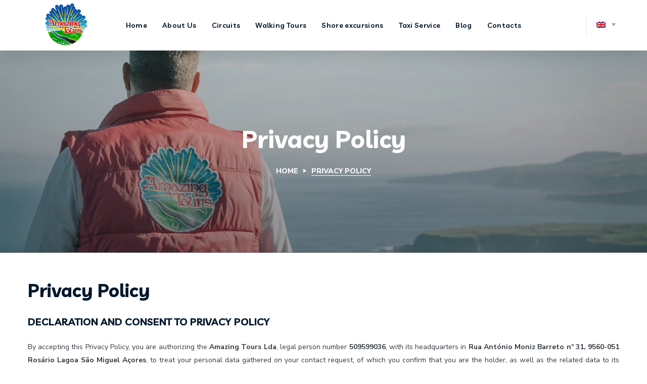

--- FILE ---
content_type: text/html; charset=UTF-8
request_url: https://amazingtours.pt/en/privacy-policy/
body_size: 29943
content:
<!DOCTYPE html>

<html lang="en-US">

<head><meta http-equiv="Content-Type" content="text/html; charset=UTF-8"><script>if(navigator.userAgent.match(/MSIE|Internet Explorer/i)||navigator.userAgent.match(/Trident\/7\..*?rv:11/i)){var href=document.location.href;if(!href.match(/[?&]nowprocket/)){if(href.indexOf("?")==-1){if(href.indexOf("#")==-1){document.location.href=href+"?nowprocket=1"}else{document.location.href=href.replace("#","?nowprocket=1#")}}else{if(href.indexOf("#")==-1){document.location.href=href+"&nowprocket=1"}else{document.location.href=href.replace("#","&nowprocket=1#")}}}}</script><script>class RocketLazyLoadScripts{constructor(){this.v="1.2.3",this.triggerEvents=["keydown","mousedown","mousemove","touchmove","touchstart","touchend","wheel"],this.userEventHandler=this._triggerListener.bind(this),this.touchStartHandler=this._onTouchStart.bind(this),this.touchMoveHandler=this._onTouchMove.bind(this),this.touchEndHandler=this._onTouchEnd.bind(this),this.clickHandler=this._onClick.bind(this),this.interceptedClicks=[],window.addEventListener("pageshow",t=>{this.persisted=t.persisted}),window.addEventListener("DOMContentLoaded",()=>{this._preconnect3rdParties()}),this.delayedScripts={normal:[],async:[],defer:[]},this.trash=[],this.allJQueries=[]}_addUserInteractionListener(t){if(document.hidden){t._triggerListener();return}this.triggerEvents.forEach(e=>window.addEventListener(e,t.userEventHandler,{passive:!0})),window.addEventListener("touchstart",t.touchStartHandler,{passive:!0}),window.addEventListener("mousedown",t.touchStartHandler),document.addEventListener("visibilitychange",t.userEventHandler)}_removeUserInteractionListener(){this.triggerEvents.forEach(t=>window.removeEventListener(t,this.userEventHandler,{passive:!0})),document.removeEventListener("visibilitychange",this.userEventHandler)}_onTouchStart(t){"HTML"!==t.target.tagName&&(window.addEventListener("touchend",this.touchEndHandler),window.addEventListener("mouseup",this.touchEndHandler),window.addEventListener("touchmove",this.touchMoveHandler,{passive:!0}),window.addEventListener("mousemove",this.touchMoveHandler),t.target.addEventListener("click",this.clickHandler),this._renameDOMAttribute(t.target,"onclick","rocket-onclick"),this._pendingClickStarted())}_onTouchMove(t){window.removeEventListener("touchend",this.touchEndHandler),window.removeEventListener("mouseup",this.touchEndHandler),window.removeEventListener("touchmove",this.touchMoveHandler,{passive:!0}),window.removeEventListener("mousemove",this.touchMoveHandler),t.target.removeEventListener("click",this.clickHandler),this._renameDOMAttribute(t.target,"rocket-onclick","onclick"),this._pendingClickFinished()}_onTouchEnd(t){window.removeEventListener("touchend",this.touchEndHandler),window.removeEventListener("mouseup",this.touchEndHandler),window.removeEventListener("touchmove",this.touchMoveHandler,{passive:!0}),window.removeEventListener("mousemove",this.touchMoveHandler)}_onClick(t){t.target.removeEventListener("click",this.clickHandler),this._renameDOMAttribute(t.target,"rocket-onclick","onclick"),this.interceptedClicks.push(t),t.preventDefault(),t.stopPropagation(),t.stopImmediatePropagation(),this._pendingClickFinished()}_replayClicks(){window.removeEventListener("touchstart",this.touchStartHandler,{passive:!0}),window.removeEventListener("mousedown",this.touchStartHandler),this.interceptedClicks.forEach(t=>{t.target.dispatchEvent(new MouseEvent("click",{view:t.view,bubbles:!0,cancelable:!0}))})}_waitForPendingClicks(){return new Promise(t=>{this._isClickPending?this._pendingClickFinished=t:t()})}_pendingClickStarted(){this._isClickPending=!0}_pendingClickFinished(){this._isClickPending=!1}_renameDOMAttribute(t,e,r){t.hasAttribute&&t.hasAttribute(e)&&(event.target.setAttribute(r,event.target.getAttribute(e)),event.target.removeAttribute(e))}_triggerListener(){this._removeUserInteractionListener(this),"loading"===document.readyState?document.addEventListener("DOMContentLoaded",this._loadEverythingNow.bind(this)):this._loadEverythingNow()}_preconnect3rdParties(){let t=[];document.querySelectorAll("script[type=rocketlazyloadscript]").forEach(e=>{if(e.hasAttribute("src")){let r=new URL(e.src).origin;r!==location.origin&&t.push({src:r,crossOrigin:e.crossOrigin||"module"===e.getAttribute("data-rocket-type")})}}),t=[...new Map(t.map(t=>[JSON.stringify(t),t])).values()],this._batchInjectResourceHints(t,"preconnect")}async _loadEverythingNow(){this.lastBreath=Date.now(),this._delayEventListeners(this),this._delayJQueryReady(this),this._handleDocumentWrite(),this._registerAllDelayedScripts(),this._preloadAllScripts(),await this._loadScriptsFromList(this.delayedScripts.normal),await this._loadScriptsFromList(this.delayedScripts.defer),await this._loadScriptsFromList(this.delayedScripts.async);try{await this._triggerDOMContentLoaded(),await this._triggerWindowLoad()}catch(t){console.error(t)}window.dispatchEvent(new Event("rocket-allScriptsLoaded")),this._waitForPendingClicks().then(()=>{this._replayClicks()}),this._emptyTrash()}_registerAllDelayedScripts(){document.querySelectorAll("script[type=rocketlazyloadscript]").forEach(t=>{t.hasAttribute("data-rocket-src")?t.hasAttribute("async")&&!1!==t.async?this.delayedScripts.async.push(t):t.hasAttribute("defer")&&!1!==t.defer||"module"===t.getAttribute("data-rocket-type")?this.delayedScripts.defer.push(t):this.delayedScripts.normal.push(t):this.delayedScripts.normal.push(t)})}async _transformScript(t){return new Promise((await this._littleBreath(),navigator.userAgent.indexOf("Firefox/")>0||""===navigator.vendor)?e=>{let r=document.createElement("script");[...t.attributes].forEach(t=>{let e=t.nodeName;"type"!==e&&("data-rocket-type"===e&&(e="type"),"data-rocket-src"===e&&(e="src"),r.setAttribute(e,t.nodeValue))}),t.text&&(r.text=t.text),r.hasAttribute("src")?(r.addEventListener("load",e),r.addEventListener("error",e)):(r.text=t.text,e());try{t.parentNode.replaceChild(r,t)}catch(i){e()}}:async e=>{function r(){t.setAttribute("data-rocket-status","failed"),e()}try{let i=t.getAttribute("data-rocket-type"),n=t.getAttribute("data-rocket-src");t.text,i?(t.type=i,t.removeAttribute("data-rocket-type")):t.removeAttribute("type"),t.addEventListener("load",function r(){t.setAttribute("data-rocket-status","executed"),e()}),t.addEventListener("error",r),n?(t.removeAttribute("data-rocket-src"),t.src=n):t.src="data:text/javascript;base64,"+window.btoa(unescape(encodeURIComponent(t.text)))}catch(s){r()}})}async _loadScriptsFromList(t){let e=t.shift();return e&&e.isConnected?(await this._transformScript(e),this._loadScriptsFromList(t)):Promise.resolve()}_preloadAllScripts(){this._batchInjectResourceHints([...this.delayedScripts.normal,...this.delayedScripts.defer,...this.delayedScripts.async],"preload")}_batchInjectResourceHints(t,e){var r=document.createDocumentFragment();t.forEach(t=>{let i=t.getAttribute&&t.getAttribute("data-rocket-src")||t.src;if(i){let n=document.createElement("link");n.href=i,n.rel=e,"preconnect"!==e&&(n.as="script"),t.getAttribute&&"module"===t.getAttribute("data-rocket-type")&&(n.crossOrigin=!0),t.crossOrigin&&(n.crossOrigin=t.crossOrigin),t.integrity&&(n.integrity=t.integrity),r.appendChild(n),this.trash.push(n)}}),document.head.appendChild(r)}_delayEventListeners(t){let e={};function r(t,r){!function t(r){!e[r]&&(e[r]={originalFunctions:{add:r.addEventListener,remove:r.removeEventListener},eventsToRewrite:[]},r.addEventListener=function(){arguments[0]=i(arguments[0]),e[r].originalFunctions.add.apply(r,arguments)},r.removeEventListener=function(){arguments[0]=i(arguments[0]),e[r].originalFunctions.remove.apply(r,arguments)});function i(t){return e[r].eventsToRewrite.indexOf(t)>=0?"rocket-"+t:t}}(t),e[t].eventsToRewrite.push(r)}function i(t,e){let r=t[e];Object.defineProperty(t,e,{get:()=>r||function(){},set(i){t["rocket"+e]=r=i}})}r(document,"DOMContentLoaded"),r(window,"DOMContentLoaded"),r(window,"load"),r(window,"pageshow"),r(document,"readystatechange"),i(document,"onreadystatechange"),i(window,"onload"),i(window,"onpageshow")}_delayJQueryReady(t){let e;function r(r){if(r&&r.fn&&!t.allJQueries.includes(r)){r.fn.ready=r.fn.init.prototype.ready=function(e){return t.domReadyFired?e.bind(document)(r):document.addEventListener("rocket-DOMContentLoaded",()=>e.bind(document)(r)),r([])};let i=r.fn.on;r.fn.on=r.fn.init.prototype.on=function(){if(this[0]===window){function t(t){return t.split(" ").map(t=>"load"===t||0===t.indexOf("load.")?"rocket-jquery-load":t).join(" ")}"string"==typeof arguments[0]||arguments[0]instanceof String?arguments[0]=t(arguments[0]):"object"==typeof arguments[0]&&Object.keys(arguments[0]).forEach(e=>{let r=arguments[0][e];delete arguments[0][e],arguments[0][t(e)]=r})}return i.apply(this,arguments),this},t.allJQueries.push(r)}e=r}r(window.jQuery),Object.defineProperty(window,"jQuery",{get:()=>e,set(t){r(t)}})}async _triggerDOMContentLoaded(){this.domReadyFired=!0,await this._littleBreath(),document.dispatchEvent(new Event("rocket-DOMContentLoaded")),await this._littleBreath(),window.dispatchEvent(new Event("rocket-DOMContentLoaded")),await this._littleBreath(),document.dispatchEvent(new Event("rocket-readystatechange")),await this._littleBreath(),document.rocketonreadystatechange&&document.rocketonreadystatechange()}async _triggerWindowLoad(){await this._littleBreath(),window.dispatchEvent(new Event("rocket-load")),await this._littleBreath(),window.rocketonload&&window.rocketonload(),await this._littleBreath(),this.allJQueries.forEach(t=>t(window).trigger("rocket-jquery-load")),await this._littleBreath();let t=new Event("rocket-pageshow");t.persisted=this.persisted,window.dispatchEvent(t),await this._littleBreath(),window.rocketonpageshow&&window.rocketonpageshow({persisted:this.persisted})}_handleDocumentWrite(){let t=new Map;document.write=document.writeln=function(e){let r=document.currentScript;r||console.error("WPRocket unable to document.write this: "+e);let i=document.createRange(),n=r.parentElement,s=t.get(r);void 0===s&&(s=r.nextSibling,t.set(r,s));let a=document.createDocumentFragment();i.setStart(a,0),a.appendChild(i.createContextualFragment(e)),n.insertBefore(a,s)}}async _littleBreath(){Date.now()-this.lastBreath>45&&(await this._requestAnimFrame(),this.lastBreath=Date.now())}async _requestAnimFrame(){return document.hidden?new Promise(t=>setTimeout(t)):new Promise(t=>requestAnimationFrame(t))}_emptyTrash(){this.trash.forEach(t=>t.remove())}static run(){let t=new RocketLazyLoadScripts;t._addUserInteractionListener(t)}}RocketLazyLoadScripts.run();</script>

    <meta name="author" content="Luis Viveiros - AcoresPRO.com">
    

    <meta name="viewport" content="width=device-width, initial-scale=1, maximum-scale=1">

    <meta http-equiv="X-UA-Compatible" content="IE=Edge">

    

<!-- Global site tag (gtag.js) - Google Analytics -->

<script type="rocketlazyloadscript" async data-rocket-src="https://www.googletagmanager.com/gtag/js?id=UA-182211759-11"></script>

<script type="rocketlazyloadscript">

  window.dataLayer = window.dataLayer || [];

  function gtag(){dataLayer.push(arguments);}

  gtag('js', new Date());



  gtag('config', 'UA-182211759-11');

</script>

    <meta name='robots' content='index, follow, max-image-preview:large, max-snippet:-1, max-video-preview:-1' />
	<style>img:is([sizes="auto" i], [sizes^="auto," i]) { contain-intrinsic-size: 3000px 1500px }</style>
	<link rel="alternate" hreflang="en" href="https://amazingtours.pt/en/privacy-policy/" />
<link rel="alternate" hreflang="pt-pt" href="https://amazingtours.pt/politica-de-privacidade/" />
<link rel="alternate" hreflang="x-default" href="https://amazingtours.pt/politica-de-privacidade/" />

	<!-- This site is optimized with the Yoast SEO plugin v24.3 - https://yoast.com/wordpress/plugins/seo/ -->
	<title>Privacy Policy - Amazing Tours - São Miguel, Açores</title><link rel="preload" as="style" href="https://fonts.googleapis.com/css?family=Nunito%20Sans%3A400%2C500%2C600%2C700%2C800%7CLivvic%3A400%2C500%2C600%2C700%7CNunito%20Sans%3A400%2C600%2C700%2C800%7CLivvic%3A700%2C600%2C400%2C500%2C600%7CCaveat%3A700%2C700&#038;subset=latin%2Clatin-ext&#038;display=swap" /><link rel="stylesheet" href="https://fonts.googleapis.com/css?family=Nunito%20Sans%3A400%2C500%2C600%2C700%2C800%7CLivvic%3A400%2C500%2C600%2C700%7CNunito%20Sans%3A400%2C600%2C700%2C800%7CLivvic%3A700%2C600%2C400%2C500%2C600%7CCaveat%3A700%2C700&#038;subset=latin%2Clatin-ext&#038;display=swap" media="print" onload="this.media='all'" /><noscript><link rel="stylesheet" href="https://fonts.googleapis.com/css?family=Nunito%20Sans%3A400%2C500%2C600%2C700%2C800%7CLivvic%3A400%2C500%2C600%2C700%7CNunito%20Sans%3A400%2C600%2C700%2C800%7CLivvic%3A700%2C600%2C400%2C500%2C600%7CCaveat%3A700%2C700&#038;subset=latin%2Clatin-ext&#038;display=swap" /></noscript>
	<meta name="description" content="At Amazing Tours we give priority to your privacy. Therefore, before using our website, please consult our privacy policy." />
	<link rel="canonical" href="https://amazingtours.pt/en/privacy-policy/" />
	<meta property="og:locale" content="en_US" />
	<meta property="og:type" content="article" />
	<meta property="og:title" content="Privacy Policy - Amazing Tours - São Miguel, Açores" />
	<meta property="og:description" content="At Amazing Tours we give priority to your privacy. Therefore, before using our website, please consult our privacy policy." />
	<meta property="og:url" content="https://amazingtours.pt/en/privacy-policy/" />
	<meta property="og:site_name" content="Amazing Tours" />
	<meta property="article:modified_time" content="2022-06-15T14:25:25+00:00" />
	<meta name="twitter:card" content="summary_large_image" />
	<meta name="twitter:label1" content="Est. reading time" />
	<meta name="twitter:data1" content="12 minutes" />
	<script type="application/ld+json" class="yoast-schema-graph">{"@context":"https://schema.org","@graph":[{"@type":"WebPage","@id":"https://amazingtours.pt/en/privacy-policy/","url":"https://amazingtours.pt/en/privacy-policy/","name":"Privacy Policy - Amazing Tours - São Miguel, Açores","isPartOf":{"@id":"https://amazingtours.pt/#website"},"datePublished":"2022-05-16T16:27:34+00:00","dateModified":"2022-06-15T14:25:25+00:00","description":"At Amazing Tours we give priority to your privacy. Therefore, before using our website, please consult our privacy policy.","breadcrumb":{"@id":"https://amazingtours.pt/en/privacy-policy/#breadcrumb"},"inLanguage":"en-US","potentialAction":[{"@type":"ReadAction","target":["https://amazingtours.pt/en/privacy-policy/"]}]},{"@type":"BreadcrumbList","@id":"https://amazingtours.pt/en/privacy-policy/#breadcrumb","itemListElement":[{"@type":"ListItem","position":1,"name":"Home","item":"https://amazingtours.pt/en/"},{"@type":"ListItem","position":2,"name":"Privacy Policy"}]},{"@type":"WebSite","@id":"https://amazingtours.pt/#website","url":"https://amazingtours.pt/","name":"Amazing Tours","description":"","potentialAction":[{"@type":"SearchAction","target":{"@type":"EntryPoint","urlTemplate":"https://amazingtours.pt/?s={search_term_string}"},"query-input":{"@type":"PropertyValueSpecification","valueRequired":true,"valueName":"search_term_string"}}],"inLanguage":"en-US"}]}</script>
	<!-- / Yoast SEO plugin. -->


<link rel='dns-prefetch' href='//fonts.googleapis.com' />
<link href='https://fonts.gstatic.com' crossorigin rel='preconnect' />
<link rel="alternate" type="application/rss+xml" title="Amazing Tours &raquo; Feed" href="https://amazingtours.pt/en/feed/" />
<style id='wp-emoji-styles-inline-css' type='text/css'>

	img.wp-smiley, img.emoji {
		display: inline !important;
		border: none !important;
		box-shadow: none !important;
		height: 1em !important;
		width: 1em !important;
		margin: 0 0.07em !important;
		vertical-align: -0.1em !important;
		background: none !important;
		padding: 0 !important;
	}
</style>
<link data-minify="1" rel='stylesheet' id='wc-blocks-vendors-style-css' href='https://amazingtours.pt/wp-content/cache/min/1/wp-content/plugins/woocommerce/packages/woocommerce-blocks/build/wc-blocks-vendors-style.css?ver=1737456241' type='text/css' media='all' />
<link data-minify="1" rel='stylesheet' id='wc-blocks-style-css' href='https://amazingtours.pt/wp-content/cache/min/1/wp-content/plugins/woocommerce/packages/woocommerce-blocks/build/wc-blocks-style.css?ver=1737456241' type='text/css' media='all' />
<style id='classic-theme-styles-inline-css' type='text/css'>
/*! This file is auto-generated */
.wp-block-button__link{color:#fff;background-color:#32373c;border-radius:9999px;box-shadow:none;text-decoration:none;padding:calc(.667em + 2px) calc(1.333em + 2px);font-size:1.125em}.wp-block-file__button{background:#32373c;color:#fff;text-decoration:none}
</style>
<style id='global-styles-inline-css' type='text/css'>
:root{--wp--preset--aspect-ratio--square: 1;--wp--preset--aspect-ratio--4-3: 4/3;--wp--preset--aspect-ratio--3-4: 3/4;--wp--preset--aspect-ratio--3-2: 3/2;--wp--preset--aspect-ratio--2-3: 2/3;--wp--preset--aspect-ratio--16-9: 16/9;--wp--preset--aspect-ratio--9-16: 9/16;--wp--preset--color--black: #000000;--wp--preset--color--cyan-bluish-gray: #abb8c3;--wp--preset--color--white: #ffffff;--wp--preset--color--pale-pink: #f78da7;--wp--preset--color--vivid-red: #cf2e2e;--wp--preset--color--luminous-vivid-orange: #ff6900;--wp--preset--color--luminous-vivid-amber: #fcb900;--wp--preset--color--light-green-cyan: #7bdcb5;--wp--preset--color--vivid-green-cyan: #00d084;--wp--preset--color--pale-cyan-blue: #8ed1fc;--wp--preset--color--vivid-cyan-blue: #0693e3;--wp--preset--color--vivid-purple: #9b51e0;--wp--preset--gradient--vivid-cyan-blue-to-vivid-purple: linear-gradient(135deg,rgba(6,147,227,1) 0%,rgb(155,81,224) 100%);--wp--preset--gradient--light-green-cyan-to-vivid-green-cyan: linear-gradient(135deg,rgb(122,220,180) 0%,rgb(0,208,130) 100%);--wp--preset--gradient--luminous-vivid-amber-to-luminous-vivid-orange: linear-gradient(135deg,rgba(252,185,0,1) 0%,rgba(255,105,0,1) 100%);--wp--preset--gradient--luminous-vivid-orange-to-vivid-red: linear-gradient(135deg,rgba(255,105,0,1) 0%,rgb(207,46,46) 100%);--wp--preset--gradient--very-light-gray-to-cyan-bluish-gray: linear-gradient(135deg,rgb(238,238,238) 0%,rgb(169,184,195) 100%);--wp--preset--gradient--cool-to-warm-spectrum: linear-gradient(135deg,rgb(74,234,220) 0%,rgb(151,120,209) 20%,rgb(207,42,186) 40%,rgb(238,44,130) 60%,rgb(251,105,98) 80%,rgb(254,248,76) 100%);--wp--preset--gradient--blush-light-purple: linear-gradient(135deg,rgb(255,206,236) 0%,rgb(152,150,240) 100%);--wp--preset--gradient--blush-bordeaux: linear-gradient(135deg,rgb(254,205,165) 0%,rgb(254,45,45) 50%,rgb(107,0,62) 100%);--wp--preset--gradient--luminous-dusk: linear-gradient(135deg,rgb(255,203,112) 0%,rgb(199,81,192) 50%,rgb(65,88,208) 100%);--wp--preset--gradient--pale-ocean: linear-gradient(135deg,rgb(255,245,203) 0%,rgb(182,227,212) 50%,rgb(51,167,181) 100%);--wp--preset--gradient--electric-grass: linear-gradient(135deg,rgb(202,248,128) 0%,rgb(113,206,126) 100%);--wp--preset--gradient--midnight: linear-gradient(135deg,rgb(2,3,129) 0%,rgb(40,116,252) 100%);--wp--preset--font-size--small: 13px;--wp--preset--font-size--medium: 20px;--wp--preset--font-size--large: 36px;--wp--preset--font-size--x-large: 42px;--wp--preset--spacing--20: 0.44rem;--wp--preset--spacing--30: 0.67rem;--wp--preset--spacing--40: 1rem;--wp--preset--spacing--50: 1.5rem;--wp--preset--spacing--60: 2.25rem;--wp--preset--spacing--70: 3.38rem;--wp--preset--spacing--80: 5.06rem;--wp--preset--shadow--natural: 6px 6px 9px rgba(0, 0, 0, 0.2);--wp--preset--shadow--deep: 12px 12px 50px rgba(0, 0, 0, 0.4);--wp--preset--shadow--sharp: 6px 6px 0px rgba(0, 0, 0, 0.2);--wp--preset--shadow--outlined: 6px 6px 0px -3px rgba(255, 255, 255, 1), 6px 6px rgba(0, 0, 0, 1);--wp--preset--shadow--crisp: 6px 6px 0px rgba(0, 0, 0, 1);}:where(.is-layout-flex){gap: 0.5em;}:where(.is-layout-grid){gap: 0.5em;}body .is-layout-flex{display: flex;}.is-layout-flex{flex-wrap: wrap;align-items: center;}.is-layout-flex > :is(*, div){margin: 0;}body .is-layout-grid{display: grid;}.is-layout-grid > :is(*, div){margin: 0;}:where(.wp-block-columns.is-layout-flex){gap: 2em;}:where(.wp-block-columns.is-layout-grid){gap: 2em;}:where(.wp-block-post-template.is-layout-flex){gap: 1.25em;}:where(.wp-block-post-template.is-layout-grid){gap: 1.25em;}.has-black-color{color: var(--wp--preset--color--black) !important;}.has-cyan-bluish-gray-color{color: var(--wp--preset--color--cyan-bluish-gray) !important;}.has-white-color{color: var(--wp--preset--color--white) !important;}.has-pale-pink-color{color: var(--wp--preset--color--pale-pink) !important;}.has-vivid-red-color{color: var(--wp--preset--color--vivid-red) !important;}.has-luminous-vivid-orange-color{color: var(--wp--preset--color--luminous-vivid-orange) !important;}.has-luminous-vivid-amber-color{color: var(--wp--preset--color--luminous-vivid-amber) !important;}.has-light-green-cyan-color{color: var(--wp--preset--color--light-green-cyan) !important;}.has-vivid-green-cyan-color{color: var(--wp--preset--color--vivid-green-cyan) !important;}.has-pale-cyan-blue-color{color: var(--wp--preset--color--pale-cyan-blue) !important;}.has-vivid-cyan-blue-color{color: var(--wp--preset--color--vivid-cyan-blue) !important;}.has-vivid-purple-color{color: var(--wp--preset--color--vivid-purple) !important;}.has-black-background-color{background-color: var(--wp--preset--color--black) !important;}.has-cyan-bluish-gray-background-color{background-color: var(--wp--preset--color--cyan-bluish-gray) !important;}.has-white-background-color{background-color: var(--wp--preset--color--white) !important;}.has-pale-pink-background-color{background-color: var(--wp--preset--color--pale-pink) !important;}.has-vivid-red-background-color{background-color: var(--wp--preset--color--vivid-red) !important;}.has-luminous-vivid-orange-background-color{background-color: var(--wp--preset--color--luminous-vivid-orange) !important;}.has-luminous-vivid-amber-background-color{background-color: var(--wp--preset--color--luminous-vivid-amber) !important;}.has-light-green-cyan-background-color{background-color: var(--wp--preset--color--light-green-cyan) !important;}.has-vivid-green-cyan-background-color{background-color: var(--wp--preset--color--vivid-green-cyan) !important;}.has-pale-cyan-blue-background-color{background-color: var(--wp--preset--color--pale-cyan-blue) !important;}.has-vivid-cyan-blue-background-color{background-color: var(--wp--preset--color--vivid-cyan-blue) !important;}.has-vivid-purple-background-color{background-color: var(--wp--preset--color--vivid-purple) !important;}.has-black-border-color{border-color: var(--wp--preset--color--black) !important;}.has-cyan-bluish-gray-border-color{border-color: var(--wp--preset--color--cyan-bluish-gray) !important;}.has-white-border-color{border-color: var(--wp--preset--color--white) !important;}.has-pale-pink-border-color{border-color: var(--wp--preset--color--pale-pink) !important;}.has-vivid-red-border-color{border-color: var(--wp--preset--color--vivid-red) !important;}.has-luminous-vivid-orange-border-color{border-color: var(--wp--preset--color--luminous-vivid-orange) !important;}.has-luminous-vivid-amber-border-color{border-color: var(--wp--preset--color--luminous-vivid-amber) !important;}.has-light-green-cyan-border-color{border-color: var(--wp--preset--color--light-green-cyan) !important;}.has-vivid-green-cyan-border-color{border-color: var(--wp--preset--color--vivid-green-cyan) !important;}.has-pale-cyan-blue-border-color{border-color: var(--wp--preset--color--pale-cyan-blue) !important;}.has-vivid-cyan-blue-border-color{border-color: var(--wp--preset--color--vivid-cyan-blue) !important;}.has-vivid-purple-border-color{border-color: var(--wp--preset--color--vivid-purple) !important;}.has-vivid-cyan-blue-to-vivid-purple-gradient-background{background: var(--wp--preset--gradient--vivid-cyan-blue-to-vivid-purple) !important;}.has-light-green-cyan-to-vivid-green-cyan-gradient-background{background: var(--wp--preset--gradient--light-green-cyan-to-vivid-green-cyan) !important;}.has-luminous-vivid-amber-to-luminous-vivid-orange-gradient-background{background: var(--wp--preset--gradient--luminous-vivid-amber-to-luminous-vivid-orange) !important;}.has-luminous-vivid-orange-to-vivid-red-gradient-background{background: var(--wp--preset--gradient--luminous-vivid-orange-to-vivid-red) !important;}.has-very-light-gray-to-cyan-bluish-gray-gradient-background{background: var(--wp--preset--gradient--very-light-gray-to-cyan-bluish-gray) !important;}.has-cool-to-warm-spectrum-gradient-background{background: var(--wp--preset--gradient--cool-to-warm-spectrum) !important;}.has-blush-light-purple-gradient-background{background: var(--wp--preset--gradient--blush-light-purple) !important;}.has-blush-bordeaux-gradient-background{background: var(--wp--preset--gradient--blush-bordeaux) !important;}.has-luminous-dusk-gradient-background{background: var(--wp--preset--gradient--luminous-dusk) !important;}.has-pale-ocean-gradient-background{background: var(--wp--preset--gradient--pale-ocean) !important;}.has-electric-grass-gradient-background{background: var(--wp--preset--gradient--electric-grass) !important;}.has-midnight-gradient-background{background: var(--wp--preset--gradient--midnight) !important;}.has-small-font-size{font-size: var(--wp--preset--font-size--small) !important;}.has-medium-font-size{font-size: var(--wp--preset--font-size--medium) !important;}.has-large-font-size{font-size: var(--wp--preset--font-size--large) !important;}.has-x-large-font-size{font-size: var(--wp--preset--font-size--x-large) !important;}
:where(.wp-block-post-template.is-layout-flex){gap: 1.25em;}:where(.wp-block-post-template.is-layout-grid){gap: 1.25em;}
:where(.wp-block-columns.is-layout-flex){gap: 2em;}:where(.wp-block-columns.is-layout-grid){gap: 2em;}
:root :where(.wp-block-pullquote){font-size: 1.5em;line-height: 1.6;}
</style>
<link data-minify="1" rel='stylesheet' id='wpml-blocks-css' href='https://amazingtours.pt/wp-content/cache/min/1/wp-content/plugins/sitepress-multilingual-cms/dist/css/blocks/styles.css?ver=1737456241' type='text/css' media='all' />
<link data-minify="1" rel='stylesheet' id='contact-form-7-css' href='https://amazingtours.pt/wp-content/cache/min/1/wp-content/plugins/contact-form-7/includes/css/styles.css?ver=1737456241' type='text/css' media='all' />
<style id='contact-form-7-inline-css' type='text/css'>
.wpcf7 .wpcf7-recaptcha iframe {margin-bottom: 0;}.wpcf7 .wpcf7-recaptcha[data-align="center"] > div {margin: 0 auto;}.wpcf7 .wpcf7-recaptcha[data-align="right"] > div {margin: 0 0 0 auto;}
</style>
<link data-minify="1" rel='stylesheet' id='woocommerce-layout-css' href='https://amazingtours.pt/wp-content/cache/min/1/wp-content/plugins/woocommerce/assets/css/woocommerce-layout.css?ver=1737456241' type='text/css' media='all' />
<link data-minify="1" rel='stylesheet' id='woocommerce-smallscreen-css' href='https://amazingtours.pt/wp-content/cache/min/1/wp-content/plugins/woocommerce/assets/css/woocommerce-smallscreen.css?ver=1737456241' type='text/css' media='only screen and (max-width: 768px)' />
<link data-minify="1" rel='stylesheet' id='woocommerce-general-css' href='https://amazingtours.pt/wp-content/cache/min/1/wp-content/plugins/woocommerce/assets/css/woocommerce.css?ver=1737456241' type='text/css' media='all' />
<style id='woocommerce-inline-inline-css' type='text/css'>
.woocommerce form .form-row .required { visibility: visible; }
</style>
<link rel='stylesheet' id='wpml-legacy-dropdown-0-css' href='https://amazingtours.pt/wp-content/plugins/sitepress-multilingual-cms/templates/language-switchers/legacy-dropdown/style.min.css?ver=1' type='text/css' media='all' />
<link rel='stylesheet' id='wpml-legacy-horizontal-list-0-css' href='https://amazingtours.pt/wp-content/plugins/sitepress-multilingual-cms/templates/language-switchers/legacy-list-horizontal/style.min.css?ver=1' type='text/css' media='all' />
<link rel='stylesheet' id='wpml-menu-item-0-css' href='https://amazingtours.pt/wp-content/plugins/sitepress-multilingual-cms/templates/language-switchers/menu-item/style.min.css?ver=1' type='text/css' media='all' />
<link rel='stylesheet' id='wgl-parent-style-css' href='https://amazingtours.pt/wp-content/themes/atlets/style.css?ver=87bf55819b9798925c0f5906984dbedc' type='text/css' media='all' />
<link data-minify="1" rel='stylesheet' id='slickStyle-css' href='https://amazingtours.pt/wp-content/cache/min/1/wp-content/themes/atlets-child/css/slick.css?ver=1737456241' type='text/css' media='all' />
<link data-minify="1" rel='stylesheet' id='slickStyleLightBox-css' href='https://amazingtours.pt/wp-content/cache/min/1/wp-content/themes/atlets-child/css/slick-lightbox.css?ver=1737456241' type='text/css' media='all' />

<link data-minify="1" rel='stylesheet' id='elementor-icons-css' href='https://amazingtours.pt/wp-content/cache/min/1/wp-content/plugins/elementor/assets/lib/eicons/css/elementor-icons.min.css?ver=1737456241' type='text/css' media='all' />
<link rel='stylesheet' id='elementor-frontend-css' href='https://amazingtours.pt/wp-content/plugins/elementor/assets/css/frontend-lite.min.css?ver=3.6.5' type='text/css' media='all' />
<style id='elementor-frontend-inline-css' type='text/css'>
.elementor-container > .elementor-row > .elementor-column > .elementor-element-populated,.elementor-container > .elementor-column > .elementor-element-populated {padding-top: 0;padding-bottom: 0;}.elementor-column-gap-default > .elementor-row > .elementor-column > .elementor-element-populated,.elementor-column-gap-default > .elementor-column > .elementor-element-populated {padding-left: 15px;padding-right: 15px;}
</style>
<link rel='stylesheet' id='elementor-post-3028-css' href='https://amazingtours.pt/wp-content/uploads/elementor/css/post-3028.css?ver=1651596092' type='text/css' media='all' />
<link data-minify="1" rel='stylesheet' id='font-awesome-5-all-css' href='https://amazingtours.pt/wp-content/cache/min/1/wp-content/plugins/elementor/assets/lib/font-awesome/css/all.min.css?ver=1737456241' type='text/css' media='all' />
<link rel='stylesheet' id='font-awesome-4-shim-css' href='https://amazingtours.pt/wp-content/plugins/elementor/assets/lib/font-awesome/css/v4-shims.min.css?ver=3.6.5' type='text/css' media='all' />
<link rel='stylesheet' id='elementor-global-css' href='https://amazingtours.pt/wp-content/uploads/elementor/css/global.css?ver=1651596092' type='text/css' media='all' />
<link rel='stylesheet' id='elementor-post-2552-css' href='https://amazingtours.pt/wp-content/uploads/elementor/css/post-2552.css?ver=1653039907' type='text/css' media='all' />
<link rel='stylesheet' id='elementor-post-1381-css' href='https://amazingtours.pt/wp-content/uploads/elementor/css/post-1381.css?ver=1653039416' type='text/css' media='all' />
<link rel='stylesheet' id='elementor-post-4339-css' href='https://amazingtours.pt/wp-content/uploads/elementor/css/post-4339.css?ver=1653997853' type='text/css' media='all' />
<link data-minify="1" rel='stylesheet' id='atlets-theme-info-css' href='https://amazingtours.pt/wp-content/cache/min/1/wp-content/themes/atlets-child/style.css?ver=1737456241' type='text/css' media='all' />
<style id='atlets-theme-info-inline-css' type='text/css'>
:root {--atlets-primary-color: #006CC6;--atlets-secondary-color: #29B3B7;--atlets-tertiary-color: #00172B;--atlets-button-color-idle: #006CC6;--atlets-button-color-hover: #29B3B7;--atlets-back-to-top-color: #ffffff;--atlets-back-to-top-background: #29b3b7;--atlets-body-background: #FFFFFF;--atlets-primary-color-lighter: #007ae0;--atlets-primary-color-shaded: #005093;--atlets-secondary-rgb: 41,179,183;--atlets-secondary-color-shaded: #208a8d;--atlets-header-font-family: Livvic;--atlets-header-font-weight: 700;--atlets-header-font-color: #00172b;--atlets-h1-font-family: Livvic;--atlets-h1-font-size: 48px;--atlets-h1-line-height: 60px;--atlets-h1-font-weight: 700;--atlets-h1-text-transform: none;--atlets-h2-font-family: Livvic;--atlets-h2-font-size: 40px;--atlets-h2-line-height: 60px;--atlets-h2-font-weight: 700;--atlets-h2-text-transform: none;--atlets-h3-font-family: Livvic;--atlets-h3-font-size: 36px;--atlets-h3-line-height: 50px;--atlets-h3-font-weight: 700;--atlets-h3-text-transform: none;--atlets-h4-font-family: Livvic;--atlets-h4-font-size: 30px;--atlets-h4-line-height: 40px;--atlets-h4-font-weight: 700;--atlets-h4-text-transform: none;--atlets-h5-font-family: Livvic;--atlets-h5-font-size: 24px;--atlets-h5-line-height: 38px;--atlets-h5-font-weight: 700;--atlets-h5-text-transform: none;--atlets-h6-font-family: Livvic;--atlets-h6-font-size: 18px;--atlets-h6-line-height: 32px;--atlets-h6-font-weight: 600;--atlets-h6-text-transform: none;--atlets-content-font-family: Nunito Sans;--atlets-content-font-size: 16px;--atlets-content-line-height: 1.875;--atlets-content-font-weight: 400;--atlets-content-color: #33393e;--atlets-menu-font-family: Livvic;--atlets-menu-font-size: 14px;--atlets-menu-line-height: 26px;--atlets-menu-font-weight: 600;--atlets-submenu-font-family: Livvic;--atlets-submenu-font-size: 16px;--atlets-submenu-line-height: 26px;--atlets-submenu-font-weight: 600;--atlets-submenu-color: #313131;--atlets-submenu-background: rgba(255,255,255,1);--atlets-submenu-mobile-color: #ffffff;--atlets-submenu-mobile-background: rgba(0,24,43,1);--atlets-submenu-mobile-overlay: rgba(0,24,43,0.3);--atlets-additional-font-family: Caveat;--atlets-additional-font-weight: 700;--atlets-svg-1: url('data:image/svg+xml; utf8, <svg version="1.1" xmlns="http://www.w3.org/2000/svg" xmlns:xlink="http://www.w3.org/1999/xlink" x="0px" y="0px" viewBox="0 0 100 13.6" style="enable-background:new 0 0 100 13.6;" xml:space="preserve"><path class="st0" fill="%2329B3B7" d="M28.8,9.7L33,6.9l4.3,2.9c7.7,5.2,17.7,5.2,25.4,0L67,6.9l4.3,2.9c3.9,2.6,8.3,3.9,12.7,3.9c4.4,0,8.8-1.3,12.7-3.9l3.2-2.1C99.9,6.3,100,5,100,3.7c0-0.6,0-1.1,0-1.7l-0.6-0.9L93.5,5c-5.8,3.9-13.3,3.9-19.1,0L67,0l-7.4,5c-5.8,3.9-13.3,3.9-19.1,0L33,0l-7.4,5C19.8,8.9,12.3,8.9,6.5,5L0.7,1.1L0,2c0,0.6,0,1.1,0,1.7C0,5,0.1,6.3,0.2,7.6l3.2,2.1C11.1,14.9,21,14.9,28.8,9.7z"/></svg>');--atlets-sidepanel-title-color: rgba(35,35,35,1);--atlets-elementor-container-width: 1200px;}@media only screen and (max-width: 1200px) {header.wgl-theme-header .wgl-mobile-header {display: block;}.wgl-site-header,.wgl-theme-header .primary-nav {display: none;}.wgl-theme-header .hamburger-box {display: inline-block;}header.wgl-theme-header .mobile_nav_wrapper .primary-nav {display: block;}.wgl-theme-header .wgl-sticky-header {display: none;}.wgl-page-socials {display: none;}body .wgl-theme-header.header_overlap {position: relative;z-index: 2;}}@media (max-width: 768px) {.page-header {padding-top: 60px !important;padding-bottom: 60px  !important;margin-bottom: 10px  !important;height: auto !important;}.page-header_content .page-header_title {color: #ffffff !important; font-size: 38px !important; line-height: 48px !important;}.page-header_content .page-header_breadcrumbs {color: #e1e1e1 !important;font-size: 14px !important;line-height: 24px !important;}.page-header_breadcrumbs .divider:not(:last-child):before {width: 10px;}.single-post .post_featured_bg > .blog-post {padding-top: 150px !important;}}
</style>
<link data-minify="1" rel='stylesheet' id='atlets-flaticon-css' href='https://amazingtours.pt/wp-content/cache/min/1/wp-content/themes/atlets/fonts/flaticon/flaticon.css?ver=1737456241' type='text/css' media='all' />
<link data-minify="1" rel='stylesheet' id='atlets-main-css' href='https://amazingtours.pt/wp-content/cache/min/1/wp-content/themes/atlets/css/main.css?ver=1737456241' type='text/css' media='all' />
<link data-minify="1" rel='stylesheet' id='atlets-woocommerce-css' href='https://amazingtours.pt/wp-content/cache/min/1/wp-content/themes/atlets/css/pluggable/woocommerce.css?ver=1737456241' type='text/css' media='all' />
<link data-minify="1" rel='stylesheet' id='atlets-wpml-css' href='https://amazingtours.pt/wp-content/cache/min/1/wp-content/themes/atlets/css/pluggable/wpml.css?ver=1737456241' type='text/css' media='all' />
<link data-minify="1" rel='stylesheet' id='atlets-responsive-css' href='https://amazingtours.pt/wp-content/cache/min/1/wp-content/themes/atlets/css/responsive.css?ver=1737456241' type='text/css' media='all' />
<link data-minify="1" rel='stylesheet' id='atlets-dynamic-css' href='https://amazingtours.pt/wp-content/cache/min/1/wp-content/themes/atlets/css/dynamic.css?ver=1737456241' type='text/css' media='all' />
<noscript></noscript><script type="text/javascript" id="wpml-cookie-js-extra">
/* <![CDATA[ */
var wpml_cookies = {"wp-wpml_current_language":{"value":"en","expires":1,"path":"\/"}};
var wpml_cookies = {"wp-wpml_current_language":{"value":"en","expires":1,"path":"\/"}};
/* ]]> */
</script>
<script type="rocketlazyloadscript" data-minify="1" data-rocket-type="text/javascript" data-rocket-src="https://amazingtours.pt/wp-content/cache/min/1/wp-content/plugins/sitepress-multilingual-cms/res/js/cookies/language-cookie.js?ver=1737456242" id="wpml-cookie-js" defer="defer" data-wp-strategy="defer"></script>
<script type="rocketlazyloadscript" data-rocket-type="text/javascript" data-rocket-src="https://amazingtours.pt/wp-includes/js/jquery/jquery.min.js?ver=3.7.1" id="jquery-core-js"></script>
<script type="rocketlazyloadscript" data-rocket-type="text/javascript" data-rocket-src="https://amazingtours.pt/wp-includes/js/jquery/jquery-migrate.min.js?ver=3.4.1" id="jquery-migrate-js"></script>
<script type="rocketlazyloadscript" data-rocket-type="text/javascript" data-rocket-src="https://amazingtours.pt/wp-content/plugins/sitepress-multilingual-cms/templates/language-switchers/legacy-dropdown/script.min.js?ver=1" id="wpml-legacy-dropdown-0-js"></script>
<script type="rocketlazyloadscript" data-minify="1" data-rocket-type="text/javascript" data-rocket-src="https://amazingtours.pt/wp-content/cache/min/1/wp-content/themes/atlets-child/js/custom.js?ver=1737456242" id="customJs-js"></script>
<script type="rocketlazyloadscript" data-rocket-type="text/javascript" data-rocket-src="https://amazingtours.pt/wp-content/themes/atlets-child/js/slick.min.js?ver=87bf55819b9798925c0f5906984dbedc" id="slickJs-js"></script>
<script type="rocketlazyloadscript" data-minify="1" data-rocket-type="text/javascript" data-rocket-src="https://amazingtours.pt/wp-content/cache/min/1/wp-content/themes/atlets-child/js/slick-lightbox.js?ver=1737456242" id="slickJsLightBox-js"></script>
<script type="rocketlazyloadscript" data-rocket-type="text/javascript" data-rocket-src="https://amazingtours.pt/wp-content/plugins/elementor/assets/lib/font-awesome/js/v4-shims.min.js?ver=3.6.5" id="font-awesome-4-shim-js"></script>
<link rel="https://api.w.org/" href="https://amazingtours.pt/en/wp-json/" /><link rel="alternate" title="JSON" type="application/json" href="https://amazingtours.pt/en/wp-json/wp/v2/pages/4307" />
<link rel='shortlink' href='https://amazingtours.pt/en/?p=4307' />
<link rel="alternate" title="oEmbed (JSON)" type="application/json+oembed" href="https://amazingtours.pt/en/wp-json/oembed/1.0/embed?url=https%3A%2F%2Famazingtours.pt%2Fen%2Fprivacy-policy%2F" />
<link rel="alternate" title="oEmbed (XML)" type="text/xml+oembed" href="https://amazingtours.pt/en/wp-json/oembed/1.0/embed?url=https%3A%2F%2Famazingtours.pt%2Fen%2Fprivacy-policy%2F&#038;format=xml" />
<meta name="generator" content="WPML ver:4.6.15 stt:1,41;" />
<script type="rocketlazyloadscript" data-rocket-type='text/javascript'>
/* <![CDATA[ */
var VPData = {"version":"3.3.12","pro":false,"__":{"couldnt_retrieve_vp":"Couldn't retrieve Visual Portfolio ID.","pswp_close":"Close (Esc)","pswp_share":"Share","pswp_fs":"Toggle fullscreen","pswp_zoom":"Zoom in\/out","pswp_prev":"Previous (arrow left)","pswp_next":"Next (arrow right)","pswp_share_fb":"Share on Facebook","pswp_share_tw":"Tweet","pswp_share_pin":"Pin it","pswp_download":"Download","fancybox_close":"Close","fancybox_next":"Next","fancybox_prev":"Previous","fancybox_error":"The requested content cannot be loaded. <br \/> Please try again later.","fancybox_play_start":"Start slideshow","fancybox_play_stop":"Pause slideshow","fancybox_full_screen":"Full screen","fancybox_thumbs":"Thumbnails","fancybox_download":"Download","fancybox_share":"Share","fancybox_zoom":"Zoom"},"settingsPopupGallery":{"enable_on_wordpress_images":false,"vendor":"fancybox","deep_linking":false,"deep_linking_url_to_share_images":false,"show_arrows":true,"show_counter":true,"show_zoom_button":true,"show_fullscreen_button":true,"show_share_button":true,"show_close_button":true,"show_thumbs":true,"show_download_button":false,"show_slideshow":false,"click_to_zoom":true,"restore_focus":true},"screenSizes":[320,576,768,992,1200]};
/* ]]> */
</script>
		<noscript>
			<style type="text/css">
				.vp-portfolio__preloader-wrap{display:none}.vp-portfolio__filter-wrap,.vp-portfolio__items-wrap,.vp-portfolio__pagination-wrap,.vp-portfolio__sort-wrap{opacity:1;visibility:visible}.vp-portfolio__item .vp-portfolio__item-img noscript+img,.vp-portfolio__thumbnails-wrap{display:none}
			</style>
		</noscript>
			<noscript><style>.woocommerce-product-gallery{ opacity: 1 !important; }</style></noscript>
			<style type="text/css">
			/* If html does not have either class, do not show lazy loaded images. */
			html:not(.vp-lazyload-enabled):not(.js) .vp-lazyload {
				display: none;
			}
		</style>
		<script type="rocketlazyloadscript">
			document.documentElement.classList.add(
				'vp-lazyload-enabled'
			);
		</script>
		<meta name="generator" content="Powered by Slider Revolution 6.5.7 - responsive, Mobile-Friendly Slider Plugin for WordPress with comfortable drag and drop interface." />
<link rel="icon" href="https://amazingtours.pt/wp-content/uploads/2022/05/logo-amazing-tours-150-150x150.png" sizes="32x32" />
<link rel="icon" href="https://amazingtours.pt/wp-content/uploads/2022/05/logo-amazing-tours-150.png" sizes="192x192" />
<link rel="apple-touch-icon" href="https://amazingtours.pt/wp-content/uploads/2022/05/logo-amazing-tours-150.png" />
<meta name="msapplication-TileImage" content="https://amazingtours.pt/wp-content/uploads/2022/05/logo-amazing-tours-150.png" />
<script type="rocketlazyloadscript" data-rocket-type="text/javascript">function setREVStartSize(e){
			//window.requestAnimationFrame(function() {				 
				window.RSIW = window.RSIW===undefined ? window.innerWidth : window.RSIW;	
				window.RSIH = window.RSIH===undefined ? window.innerHeight : window.RSIH;	
				try {								
					var pw = document.getElementById(e.c).parentNode.offsetWidth,
						newh;
					pw = pw===0 || isNaN(pw) ? window.RSIW : pw;
					e.tabw = e.tabw===undefined ? 0 : parseInt(e.tabw);
					e.thumbw = e.thumbw===undefined ? 0 : parseInt(e.thumbw);
					e.tabh = e.tabh===undefined ? 0 : parseInt(e.tabh);
					e.thumbh = e.thumbh===undefined ? 0 : parseInt(e.thumbh);
					e.tabhide = e.tabhide===undefined ? 0 : parseInt(e.tabhide);
					e.thumbhide = e.thumbhide===undefined ? 0 : parseInt(e.thumbhide);
					e.mh = e.mh===undefined || e.mh=="" || e.mh==="auto" ? 0 : parseInt(e.mh,0);		
					if(e.layout==="fullscreen" || e.l==="fullscreen") 						
						newh = Math.max(e.mh,window.RSIH);					
					else{					
						e.gw = Array.isArray(e.gw) ? e.gw : [e.gw];
						for (var i in e.rl) if (e.gw[i]===undefined || e.gw[i]===0) e.gw[i] = e.gw[i-1];					
						e.gh = e.el===undefined || e.el==="" || (Array.isArray(e.el) && e.el.length==0)? e.gh : e.el;
						e.gh = Array.isArray(e.gh) ? e.gh : [e.gh];
						for (var i in e.rl) if (e.gh[i]===undefined || e.gh[i]===0) e.gh[i] = e.gh[i-1];
											
						var nl = new Array(e.rl.length),
							ix = 0,						
							sl;					
						e.tabw = e.tabhide>=pw ? 0 : e.tabw;
						e.thumbw = e.thumbhide>=pw ? 0 : e.thumbw;
						e.tabh = e.tabhide>=pw ? 0 : e.tabh;
						e.thumbh = e.thumbhide>=pw ? 0 : e.thumbh;					
						for (var i in e.rl) nl[i] = e.rl[i]<window.RSIW ? 0 : e.rl[i];
						sl = nl[0];									
						for (var i in nl) if (sl>nl[i] && nl[i]>0) { sl = nl[i]; ix=i;}															
						var m = pw>(e.gw[ix]+e.tabw+e.thumbw) ? 1 : (pw-(e.tabw+e.thumbw)) / (e.gw[ix]);					
						newh =  (e.gh[ix] * m) + (e.tabh + e.thumbh);
					}
					var el = document.getElementById(e.c);
					if (el!==null && el) el.style.height = newh+"px";					
					el = document.getElementById(e.c+"_wrapper");
					if (el!==null && el) {
						el.style.height = newh+"px";
						el.style.display = "block";
					}
				} catch(e){
					console.log("Failure at Presize of Slider:" + e)
				}					   
			//});
		  };</script>
<style id="atlets_set-dynamic-css" title="dynamic-css" class="redux-options-output">#side-panel .side-panel_sidebar{padding-top:40px;padding-right:50px;padding-bottom:40px;padding-left:50px;}</style><script type="rocketlazyloadscript"></script><noscript><style id="rocket-lazyload-nojs-css">.rll-youtube-player, [data-lazy-src]{display:none !important;}</style></noscript>
</head>



<body data-rsssl=1 class="page-template-default page page-id-4307 theme-atlets woocommerce-no-js textJustified elementor-default elementor-kit-3028">

    		<script type="rocketlazyloadscript">
			(function($) {
				if (!$) {
					return;
				}

				// Previously we added this code on Elementor pages only,
				// but sometimes Lightbox enabled globally and it still conflicting with our galleries.
				// if (!$('.elementor-page').length) {
				//     return;
				// }

				function addDataAttribute($items) {
					$items.find('.vp-portfolio__item a:not([data-elementor-open-lightbox])').each(function () {
						if (/\.(png|jpe?g|gif|svg|webp)(\?.*)?$/i.test(this.href)) {
							this.dataset.elementorOpenLightbox = 'no';
						}
					});
				}

				$(document).on('init.vpf', function(event, vpObject) {
					if ('vpf' !== event.namespace) {
						return;
					}

					addDataAttribute(vpObject.$item);
				});
				$(document).on('addItems.vpf', function(event, vpObject, $items) {
					if ('vpf' !== event.namespace) {
						return;
					}

					addDataAttribute($items);
				});
			})(window.jQuery);
		</script>
		<header class='wgl-theme-header'><div class='wgl-site-header'><div class='container-wrapper'>		<div data-elementor-type="wp-post" data-elementor-id="2552" class="elementor elementor-2552">
									<section class="elementor-section elementor-top-section elementor-element elementor-element-ef61f10 elementor-section-full_width elementor-section-height-min-height elementor-section-height-default elementor-section-items-middle" data-id="ef61f10" data-element_type="section" data-settings="{&quot;background_background&quot;:&quot;classic&quot;}">
						<div class="elementor-container elementor-column-gap-no">
					<div class="elementor-column elementor-col-25 elementor-top-column elementor-element elementor-element-380d02c" data-id="380d02c" data-element_type="column">
			<div class="elementor-widget-wrap elementor-element-populated">
								<div class="elementor-element elementor-element-6f706e6 elementor-widget elementor-widget-wgl-header-logo" data-id="6f706e6" data-element_type="widget" data-widget_type="wgl-header-logo.default">
				<div class="elementor-widget-container">
			<div class='wgl-logotype-container logo-mobile_enable'>
                <a href='https://amazingtours.pt/en/'>
                    <img class="default_logo" src="data:image/svg+xml,%3Csvg%20xmlns='http://www.w3.org/2000/svg'%20viewBox='0%200%200%200'%3E%3C/svg%3E" alt=""  style="height:100px;" data-lazy-src="https://amazingtours.pt/wp-content/uploads/2022/05/logo-amazing-tours-150.png"><noscript><img class="default_logo" src="https://amazingtours.pt/wp-content/uploads/2022/05/logo-amazing-tours-150.png" alt=""  style="height:100px;"></noscript>                </a>
            </div>
		</div>
				</div>
					</div>
		</div>
				<div class="elementor-column elementor-col-50 elementor-top-column elementor-element elementor-element-13fc678" data-id="13fc678" data-element_type="column">
			<div class="elementor-widget-wrap elementor-element-populated">
								<div class="elementor-element elementor-element-58ea00f elementor-widget elementor-widget-wgl-menu" data-id="58ea00f" data-element_type="widget" data-widget_type="wgl-menu.default">
				<div class="elementor-widget-container">
			<nav class='primary-nav'><ul id="menu-main-menu-en" class="menu"><li id="menu-item-4285" class="menu-item menu-item-type-post_type menu-item-object-page menu-item-home menu-item-4285"><a href="https://amazingtours.pt/en/"><span><span class="item_text">Home</span><i class="menu-item__plus"></i></span></a></li><li id="menu-item-4405" class="menu-item menu-item-type-post_type menu-item-object-page menu-item-4405"><a href="https://amazingtours.pt/en/about-us/"><span><span class="item_text">About Us</span><i class="menu-item__plus"></i></span></a></li><li id="menu-item-4401" class="menu-item menu-item-type-taxonomy menu-item-object-categorias menu-item-4401"><a href="https://amazingtours.pt/en/categorias/circuits/"><span><span class="item_text">Circuits</span><i class="menu-item__plus"></i></span></a></li><li id="menu-item-4403" class="menu-item menu-item-type-taxonomy menu-item-object-categorias menu-item-4403"><a href="https://amazingtours.pt/en/categorias/walking-tours/"><span><span class="item_text">Walking Tours</span><i class="menu-item__plus"></i></span></a></li><li id="menu-item-4402" class="menu-item menu-item-type-taxonomy menu-item-object-categorias menu-item-4402"><a href="https://amazingtours.pt/en/categorias/shore-excursions/"><span><span class="item_text">Shore excursions</span><i class="menu-item__plus"></i></span></a></li><li id="menu-item-4404" class="menu-item menu-item-type-post_type menu-item-object-page menu-item-4404"><a href="https://amazingtours.pt/en/taxi-services-nearby/"><span><span class="item_text">Taxi Service</span><i class="menu-item__plus"></i></span></a></li><li id="menu-item-4407" class="menu-item menu-item-type-post_type menu-item-object-page menu-item-4407"><a href="https://amazingtours.pt/en/azores-travel-blog/"><span><span class="item_text">Blog</span><i class="menu-item__plus"></i></span></a></li><li id="menu-item-4406" class="menu-item menu-item-type-post_type menu-item-object-page menu-item-4406"><a href="https://amazingtours.pt/en/contacts/"><span><span class="item_text">Contacts</span><i class="menu-item__plus"></i></span></a></li><li id="menu-item-wpml-ls-60-en" class="menu-item-language menu-item-language-current menu-item wpml-ls-slot-60 wpml-ls-item wpml-ls-item-en wpml-ls-current-language wpml-ls-menu-item wpml-ls-first-item menu-item-type-wpml_ls_menu_item menu-item-object-wpml_ls_menu_item menu-item-has-children menu-item-wpml-ls-60-en"><a title="English" href="https://amazingtours.pt/en/privacy-policy/"><span><span class="item_text"><img
            class="wpml-ls-flag"
            src="data:image/svg+xml,%3Csvg%20xmlns='http://www.w3.org/2000/svg'%20viewBox='0%200%200%200'%3E%3C/svg%3E"
            alt=""
            
            
    data-lazy-src="https://amazingtours.pt/wp-content/plugins/sitepress-multilingual-cms/res/flags/en.png" /><noscript><img
            class="wpml-ls-flag"
            src="https://amazingtours.pt/wp-content/plugins/sitepress-multilingual-cms/res/flags/en.png"
            alt=""
            
            
    /></noscript><span class="wpml-ls-native" lang="en">English</span></span><i class="menu-item__plus"></i></span></a><ul class='sub-menu '>	<li id="menu-item-wpml-ls-60-pt-pt" class="menu-item-language menu-item wpml-ls-slot-60 wpml-ls-item wpml-ls-item-pt-pt wpml-ls-menu-item wpml-ls-last-item menu-item-type-wpml_ls_menu_item menu-item-object-wpml_ls_menu_item menu-item-wpml-ls-60-pt-pt"><a title="Português" href="https://amazingtours.pt/politica-de-privacidade/"><span><span class="item_text"><img
            class="wpml-ls-flag"
            src="data:image/svg+xml,%3Csvg%20xmlns='http://www.w3.org/2000/svg'%20viewBox='0%200%200%200'%3E%3C/svg%3E"
            alt=""
            
            
    data-lazy-src="https://amazingtours.pt/wp-content/plugins/sitepress-multilingual-cms/res/flags/pt-pt.png" /><noscript><img
            class="wpml-ls-flag"
            src="https://amazingtours.pt/wp-content/plugins/sitepress-multilingual-cms/res/flags/pt-pt.png"
            alt=""
            
            
    /></noscript><span class="wpml-ls-native" lang="pt-pt">Português</span></span></span><i class="menu-item__plus"></i></a></li></ul>
</li></ul></nav><div class="mobile-hamburger-toggle"><div class="hamburger-box"><div class="hamburger-inner"></div></div></div>		</div>
				</div>
					</div>
		</div>
				<div class="elementor-column elementor-col-25 elementor-top-column elementor-element elementor-element-4a3e20c" data-id="4a3e20c" data-element_type="column">
			<div class="elementor-widget-wrap elementor-element-populated">
								<div class="elementor-element elementor-element-16e45a9 elementor-widget elementor-widget-wgl-header-delimiter" data-id="16e45a9" data-element_type="widget" data-widget_type="wgl-header-delimiter.default">
				<div class="elementor-widget-container">
			<div class="delimiter-wrapper"><div class="delimiter"></div></div>		</div>
				</div>
				<div class="elementor-element elementor-element-685bff8 wpml_align_right elementor-widget elementor-widget-wgl-header-wpml" data-id="685bff8" data-element_type="widget" data-widget_type="wgl-header-wpml.default">
				<div class="elementor-widget-container">
			<div class='sitepress_container'>
<div
	 class="wpml-ls-statics-shortcode_actions wpml-ls wpml-ls-legacy-dropdown js-wpml-ls-legacy-dropdown" id="lang_sel">
	<ul>

		<li tabindex="0" class="wpml-ls-slot-shortcode_actions wpml-ls-item wpml-ls-item-en wpml-ls-current-language wpml-ls-first-item wpml-ls-item-legacy-dropdown">
			<a href="#" class="js-wpml-ls-item-toggle wpml-ls-item-toggle lang_sel_sel icl-en">
                                                    <img
            class="wpml-ls-flag iclflag"
            src="data:image/svg+xml,%3Csvg%20xmlns='http://www.w3.org/2000/svg'%20viewBox='0%200%200%200'%3E%3C/svg%3E"
            alt=""
            width=18
            height=12
    data-lazy-src="https://amazingtours.pt/wp-content/plugins/sitepress-multilingual-cms/res/flags/en.png" /><noscript><img
            class="wpml-ls-flag iclflag"
            src="https://amazingtours.pt/wp-content/plugins/sitepress-multilingual-cms/res/flags/en.png"
            alt=""
            width=18
            height=12
    /></noscript><span class="wpml-ls-native icl_lang_sel_native">English</span></a>

			<ul class="wpml-ls-sub-menu">
				
					<li class="icl-pt-pt wpml-ls-slot-shortcode_actions wpml-ls-item wpml-ls-item-pt-pt wpml-ls-last-item">
						<a href="https://amazingtours.pt/politica-de-privacidade/" class="wpml-ls-link">
                                                                <img
            class="wpml-ls-flag iclflag"
            src="data:image/svg+xml,%3Csvg%20xmlns='http://www.w3.org/2000/svg'%20viewBox='0%200%200%200'%3E%3C/svg%3E"
            alt=""
            width=18
            height=12
    data-lazy-src="https://amazingtours.pt/wp-content/plugins/sitepress-multilingual-cms/res/flags/pt-pt.png" /><noscript><img
            class="wpml-ls-flag iclflag"
            src="https://amazingtours.pt/wp-content/plugins/sitepress-multilingual-cms/res/flags/pt-pt.png"
            alt=""
            width=18
            height=12
    /></noscript><span class="wpml-ls-native icl_lang_sel_native" lang="pt-pt">Português</span></a>
					</li>

							</ul>

		</li>

	</ul>
</div>
</div>		</div>
				</div>
					</div>
		</div>
							</div>
		</section>
							</div>
		</div></div><div class='wgl-sticky-header wgl-sticky-element' data-style="standard"><div class='container-wrapper'>		<div data-elementor-type="wp-post" data-elementor-id="1381" class="elementor elementor-1381">
									<section class="elementor-section elementor-top-section elementor-element elementor-element-ef61f10 elementor-section-full_width elementor-section-height-min-height elementor-section-height-default elementor-section-items-middle" data-id="ef61f10" data-element_type="section" data-settings="{&quot;background_background&quot;:&quot;classic&quot;}">
						<div class="elementor-container elementor-column-gap-no">
					<div class="elementor-column elementor-col-25 elementor-top-column elementor-element elementor-element-380d02c" data-id="380d02c" data-element_type="column">
			<div class="elementor-widget-wrap elementor-element-populated">
								<div class="elementor-element elementor-element-6f706e6 elementor-widget elementor-widget-wgl-header-logo" data-id="6f706e6" data-element_type="widget" data-widget_type="wgl-header-logo.default">
				<div class="elementor-widget-container">
			<div class='wgl-logotype-container logo-mobile_enable'>
                <a href='https://amazingtours.pt/en/'>
                    <img class="default_logo" src="data:image/svg+xml,%3Csvg%20xmlns='http://www.w3.org/2000/svg'%20viewBox='0%200%200%200'%3E%3C/svg%3E" alt=""  style="height:100px;" data-lazy-src="https://amazingtours.pt/wp-content/uploads/2022/05/logo-amazing-tours-150.png"><noscript><img class="default_logo" src="https://amazingtours.pt/wp-content/uploads/2022/05/logo-amazing-tours-150.png" alt=""  style="height:100px;"></noscript>                </a>
            </div>
		</div>
				</div>
					</div>
		</div>
				<div class="elementor-column elementor-col-50 elementor-top-column elementor-element elementor-element-13fc678" data-id="13fc678" data-element_type="column">
			<div class="elementor-widget-wrap elementor-element-populated">
								<div class="elementor-element elementor-element-58ea00f elementor-widget elementor-widget-wgl-menu" data-id="58ea00f" data-element_type="widget" data-widget_type="wgl-menu.default">
				<div class="elementor-widget-container">
			<nav class='primary-nav'><ul id="menu-main-menu-en-1" class="menu"><li class="menu-item menu-item-type-post_type menu-item-object-page menu-item-home menu-item-4285"><a href="https://amazingtours.pt/en/"><span><span class="item_text">Home</span><i class="menu-item__plus"></i></span></a></li><li class="menu-item menu-item-type-post_type menu-item-object-page menu-item-4405"><a href="https://amazingtours.pt/en/about-us/"><span><span class="item_text">About Us</span><i class="menu-item__plus"></i></span></a></li><li class="menu-item menu-item-type-taxonomy menu-item-object-categorias menu-item-4401"><a href="https://amazingtours.pt/en/categorias/circuits/"><span><span class="item_text">Circuits</span><i class="menu-item__plus"></i></span></a></li><li class="menu-item menu-item-type-taxonomy menu-item-object-categorias menu-item-4403"><a href="https://amazingtours.pt/en/categorias/walking-tours/"><span><span class="item_text">Walking Tours</span><i class="menu-item__plus"></i></span></a></li><li class="menu-item menu-item-type-taxonomy menu-item-object-categorias menu-item-4402"><a href="https://amazingtours.pt/en/categorias/shore-excursions/"><span><span class="item_text">Shore excursions</span><i class="menu-item__plus"></i></span></a></li><li class="menu-item menu-item-type-post_type menu-item-object-page menu-item-4404"><a href="https://amazingtours.pt/en/taxi-services-nearby/"><span><span class="item_text">Taxi Service</span><i class="menu-item__plus"></i></span></a></li><li class="menu-item menu-item-type-post_type menu-item-object-page menu-item-4407"><a href="https://amazingtours.pt/en/azores-travel-blog/"><span><span class="item_text">Blog</span><i class="menu-item__plus"></i></span></a></li><li class="menu-item menu-item-type-post_type menu-item-object-page menu-item-4406"><a href="https://amazingtours.pt/en/contacts/"><span><span class="item_text">Contacts</span><i class="menu-item__plus"></i></span></a></li><li class="menu-item-language menu-item-language-current menu-item wpml-ls-slot-60 wpml-ls-item wpml-ls-item-en wpml-ls-current-language wpml-ls-menu-item wpml-ls-first-item menu-item-type-wpml_ls_menu_item menu-item-object-wpml_ls_menu_item menu-item-has-children menu-item-wpml-ls-60-en"><a title="English" href="https://amazingtours.pt/en/privacy-policy/"><span><span class="item_text"><img
            class="wpml-ls-flag"
            src="data:image/svg+xml,%3Csvg%20xmlns='http://www.w3.org/2000/svg'%20viewBox='0%200%200%200'%3E%3C/svg%3E"
            alt=""
            
            
    data-lazy-src="https://amazingtours.pt/wp-content/plugins/sitepress-multilingual-cms/res/flags/en.png" /><noscript><img
            class="wpml-ls-flag"
            src="https://amazingtours.pt/wp-content/plugins/sitepress-multilingual-cms/res/flags/en.png"
            alt=""
            
            
    /></noscript><span class="wpml-ls-native" lang="en">English</span></span><i class="menu-item__plus"></i></span></a><ul class='sub-menu '>	<li class="menu-item-language menu-item wpml-ls-slot-60 wpml-ls-item wpml-ls-item-pt-pt wpml-ls-menu-item wpml-ls-last-item menu-item-type-wpml_ls_menu_item menu-item-object-wpml_ls_menu_item menu-item-wpml-ls-60-pt-pt"><a title="Português" href="https://amazingtours.pt/politica-de-privacidade/"><span><span class="item_text"><img
            class="wpml-ls-flag"
            src="data:image/svg+xml,%3Csvg%20xmlns='http://www.w3.org/2000/svg'%20viewBox='0%200%200%200'%3E%3C/svg%3E"
            alt=""
            
            
    data-lazy-src="https://amazingtours.pt/wp-content/plugins/sitepress-multilingual-cms/res/flags/pt-pt.png" /><noscript><img
            class="wpml-ls-flag"
            src="https://amazingtours.pt/wp-content/plugins/sitepress-multilingual-cms/res/flags/pt-pt.png"
            alt=""
            
            
    /></noscript><span class="wpml-ls-native" lang="pt-pt">Português</span></span></span><i class="menu-item__plus"></i></a></li></ul>
</li></ul></nav><div class="mobile-hamburger-toggle"><div class="hamburger-box"><div class="hamburger-inner"></div></div></div>		</div>
				</div>
					</div>
		</div>
				<div class="elementor-column elementor-col-25 elementor-top-column elementor-element elementor-element-4a3e20c" data-id="4a3e20c" data-element_type="column">
			<div class="elementor-widget-wrap elementor-element-populated">
								<div class="elementor-element elementor-element-16e45a9 elementor-widget elementor-widget-wgl-header-delimiter" data-id="16e45a9" data-element_type="widget" data-widget_type="wgl-header-delimiter.default">
				<div class="elementor-widget-container">
			<div class="delimiter-wrapper"><div class="delimiter"></div></div>		</div>
				</div>
				<div class="elementor-element elementor-element-5464340 elementor-widget__width-auto wpml_align_right elementor-widget elementor-widget-wgl-header-wpml" data-id="5464340" data-element_type="widget" data-widget_type="wgl-header-wpml.default">
				<div class="elementor-widget-container">
			<div class='sitepress_container'>
<div
	 class="wpml-ls-statics-shortcode_actions wpml-ls wpml-ls-legacy-dropdown js-wpml-ls-legacy-dropdown" id="lang_sel">
	<ul>

		<li tabindex="0" class="wpml-ls-slot-shortcode_actions wpml-ls-item wpml-ls-item-en wpml-ls-current-language wpml-ls-first-item wpml-ls-item-legacy-dropdown">
			<a href="#" class="js-wpml-ls-item-toggle wpml-ls-item-toggle lang_sel_sel icl-en">
                                                    <img
            class="wpml-ls-flag iclflag"
            src="data:image/svg+xml,%3Csvg%20xmlns='http://www.w3.org/2000/svg'%20viewBox='0%200%200%200'%3E%3C/svg%3E"
            alt=""
            width=18
            height=12
    data-lazy-src="https://amazingtours.pt/wp-content/plugins/sitepress-multilingual-cms/res/flags/en.png" /><noscript><img
            class="wpml-ls-flag iclflag"
            src="https://amazingtours.pt/wp-content/plugins/sitepress-multilingual-cms/res/flags/en.png"
            alt=""
            width=18
            height=12
    /></noscript><span class="wpml-ls-native icl_lang_sel_native">English</span></a>

			<ul class="wpml-ls-sub-menu">
				
					<li class="icl-pt-pt wpml-ls-slot-shortcode_actions wpml-ls-item wpml-ls-item-pt-pt wpml-ls-last-item">
						<a href="https://amazingtours.pt/politica-de-privacidade/" class="wpml-ls-link">
                                                                <img
            class="wpml-ls-flag iclflag"
            src="data:image/svg+xml,%3Csvg%20xmlns='http://www.w3.org/2000/svg'%20viewBox='0%200%200%200'%3E%3C/svg%3E"
            alt=""
            width=18
            height=12
    data-lazy-src="https://amazingtours.pt/wp-content/plugins/sitepress-multilingual-cms/res/flags/pt-pt.png" /><noscript><img
            class="wpml-ls-flag iclflag"
            src="https://amazingtours.pt/wp-content/plugins/sitepress-multilingual-cms/res/flags/pt-pt.png"
            alt=""
            width=18
            height=12
    /></noscript><span class="wpml-ls-native icl_lang_sel_native" lang="pt-pt">Português</span></a>
					</li>

							</ul>

		</li>

	</ul>
</div>
</div>		</div>
				</div>
					</div>
		</div>
							</div>
		</section>
							</div>
		</div></div><div class='wgl-mobile-header' style="background-color: rgba(0,24,43, 1);color: #ffffff;"><div class='container-wrapper'><div class="wgl-header-row"><div class="wgl-container"><div class='wgl-header-row_wrapper' style="height:100px;"><div class='header_side display_grow v_align_middle h_align_left'><div class='header_area_container'><nav class='primary-nav'><ul id="menu-main-menu-en-2" class="menu"><li class="menu-item menu-item-type-post_type menu-item-object-page menu-item-home menu-item-4285"><a href="https://amazingtours.pt/en/"><span><span class="item_text">Home</span><i class="menu-item__plus"></i></span></a></li><li class="menu-item menu-item-type-post_type menu-item-object-page menu-item-4405"><a href="https://amazingtours.pt/en/about-us/"><span><span class="item_text">About Us</span><i class="menu-item__plus"></i></span></a></li><li class="menu-item menu-item-type-taxonomy menu-item-object-categorias menu-item-4401"><a href="https://amazingtours.pt/en/categorias/circuits/"><span><span class="item_text">Circuits</span><i class="menu-item__plus"></i></span></a></li><li class="menu-item menu-item-type-taxonomy menu-item-object-categorias menu-item-4403"><a href="https://amazingtours.pt/en/categorias/walking-tours/"><span><span class="item_text">Walking Tours</span><i class="menu-item__plus"></i></span></a></li><li class="menu-item menu-item-type-taxonomy menu-item-object-categorias menu-item-4402"><a href="https://amazingtours.pt/en/categorias/shore-excursions/"><span><span class="item_text">Shore excursions</span><i class="menu-item__plus"></i></span></a></li><li class="menu-item menu-item-type-post_type menu-item-object-page menu-item-4404"><a href="https://amazingtours.pt/en/taxi-services-nearby/"><span><span class="item_text">Taxi Service</span><i class="menu-item__plus"></i></span></a></li><li class="menu-item menu-item-type-post_type menu-item-object-page menu-item-4407"><a href="https://amazingtours.pt/en/azores-travel-blog/"><span><span class="item_text">Blog</span><i class="menu-item__plus"></i></span></a></li><li class="menu-item menu-item-type-post_type menu-item-object-page menu-item-4406"><a href="https://amazingtours.pt/en/contacts/"><span><span class="item_text">Contacts</span><i class="menu-item__plus"></i></span></a></li><li class="menu-item-language menu-item-language-current menu-item wpml-ls-slot-60 wpml-ls-item wpml-ls-item-en wpml-ls-current-language wpml-ls-menu-item wpml-ls-first-item menu-item-type-wpml_ls_menu_item menu-item-object-wpml_ls_menu_item menu-item-has-children menu-item-wpml-ls-60-en"><a title="English" href="https://amazingtours.pt/en/privacy-policy/"><span><span class="item_text"><img
            class="wpml-ls-flag"
            src="data:image/svg+xml,%3Csvg%20xmlns='http://www.w3.org/2000/svg'%20viewBox='0%200%200%200'%3E%3C/svg%3E"
            alt=""
            
            
    data-lazy-src="https://amazingtours.pt/wp-content/plugins/sitepress-multilingual-cms/res/flags/en.png" /><noscript><img
            class="wpml-ls-flag"
            src="https://amazingtours.pt/wp-content/plugins/sitepress-multilingual-cms/res/flags/en.png"
            alt=""
            
            
    /></noscript><span class="wpml-ls-native" lang="en">English</span></span><i class="menu-item__plus"></i></span></a><ul class='sub-menu '>	<li class="menu-item-language menu-item wpml-ls-slot-60 wpml-ls-item wpml-ls-item-pt-pt wpml-ls-menu-item wpml-ls-last-item menu-item-type-wpml_ls_menu_item menu-item-object-wpml_ls_menu_item menu-item-wpml-ls-60-pt-pt"><a title="Português" href="https://amazingtours.pt/politica-de-privacidade/"><span><span class="item_text"><img
            class="wpml-ls-flag"
            src="data:image/svg+xml,%3Csvg%20xmlns='http://www.w3.org/2000/svg'%20viewBox='0%200%200%200'%3E%3C/svg%3E"
            alt=""
            
            
    data-lazy-src="https://amazingtours.pt/wp-content/plugins/sitepress-multilingual-cms/res/flags/pt-pt.png" /><noscript><img
            class="wpml-ls-flag"
            src="https://amazingtours.pt/wp-content/plugins/sitepress-multilingual-cms/res/flags/pt-pt.png"
            alt=""
            
            
    /></noscript><span class="wpml-ls-native" lang="pt-pt">Português</span></span></span><i class="menu-item__plus"></i></a></li></ul>
</li></ul></nav><div class="hamburger-box"><div class="hamburger-inner"><span></span><span></span><span></span></div></div></div></div><div class="header_side display_grow v_align_middle h_align_center"><div class="header_area_container"><div class='wgl-logotype-container logo-mobile_enable'>
                <a href='https://amazingtours.pt/en/'>
                    <img class="logo-mobile" src="data:image/svg+xml,%3Csvg%20xmlns='http://www.w3.org/2000/svg'%20viewBox='0%200%200%200'%3E%3C/svg%3E" alt=""  style="height:100px;" data-lazy-src="https://amazingtours.pt/wp-content/uploads/2022/05/logo-amazing-tours-150.png"><noscript><img class="logo-mobile" src="https://amazingtours.pt/wp-content/uploads/2022/05/logo-amazing-tours-150.png" alt=""  style="height:100px;"></noscript>                </a>
            </div>
</div></div><div class="header_side display_grow v_align_middle h_align_right"><div class="header_area_container"><div class="header_search search_standard" style="height:100px;"><div class="wgl-search elementor-search header_search-button-wrapper" role="button" id="atlets_search_6972c8657f5fd"><div class="header_search-button flaticon-find"></div><div class="header_search-close"></div></div><div class="header_search-field"><form role="search" method="get" action="https://amazingtours.pt/en/" class="search-form">
    <input required type="text" id="search-form-6972c8657f654" class="search-field" placeholder="Search &hellip;" value="" name="s" />
    <input class="search-button" type="submit" value="Search">
    <i class="search__icon flaticon-find"></i>
</form></div></div></div>
                </div></div></div></div><div class='mobile_nav_wrapper' data-mobile-width='1200'><div class="container-wrapper"><div class='wgl-menu_overlay'></div><div class='wgl-menu_outer sub-menu-position_left' id='wgl-perfect-container'><div class="wgl-menu-outer_header"><div class="mobile-hamburger-close"><div class="hamburger-box"><div class="hamburger-inner"><span></span><span></span><span></span></div></div></div></div><div class='wgl-menu-outer_content'><nav class='primary-nav'><div class='wgl-logotype-container logo-mobile_enable'>
                <a href='https://amazingtours.pt/en/'>
                    <img class="logo-mobile" src="data:image/svg+xml,%3Csvg%20xmlns='http://www.w3.org/2000/svg'%20viewBox='0%200%200%200'%3E%3C/svg%3E" alt=""  style="height:100px;" data-lazy-src="https://amazingtours.pt/wp-content/uploads/2022/05/logo-amazing-tours-150.png"><noscript><img class="logo-mobile" src="https://amazingtours.pt/wp-content/uploads/2022/05/logo-amazing-tours-150.png" alt=""  style="height:100px;"></noscript>                </a>
            </div>
<ul id="menu-main-menu-en-3" class="menu"><li class="menu-item menu-item-type-post_type menu-item-object-page menu-item-home menu-item-4285"><a href="https://amazingtours.pt/en/"><span><span class="item_text">Home</span><i class="menu-item__plus"></i></span></a></li><li class="menu-item menu-item-type-post_type menu-item-object-page menu-item-4405"><a href="https://amazingtours.pt/en/about-us/"><span><span class="item_text">About Us</span><i class="menu-item__plus"></i></span></a></li><li class="menu-item menu-item-type-taxonomy menu-item-object-categorias menu-item-4401"><a href="https://amazingtours.pt/en/categorias/circuits/"><span><span class="item_text">Circuits</span><i class="menu-item__plus"></i></span></a></li><li class="menu-item menu-item-type-taxonomy menu-item-object-categorias menu-item-4403"><a href="https://amazingtours.pt/en/categorias/walking-tours/"><span><span class="item_text">Walking Tours</span><i class="menu-item__plus"></i></span></a></li><li class="menu-item menu-item-type-taxonomy menu-item-object-categorias menu-item-4402"><a href="https://amazingtours.pt/en/categorias/shore-excursions/"><span><span class="item_text">Shore excursions</span><i class="menu-item__plus"></i></span></a></li><li class="menu-item menu-item-type-post_type menu-item-object-page menu-item-4404"><a href="https://amazingtours.pt/en/taxi-services-nearby/"><span><span class="item_text">Taxi Service</span><i class="menu-item__plus"></i></span></a></li><li class="menu-item menu-item-type-post_type menu-item-object-page menu-item-4407"><a href="https://amazingtours.pt/en/azores-travel-blog/"><span><span class="item_text">Blog</span><i class="menu-item__plus"></i></span></a></li><li class="menu-item menu-item-type-post_type menu-item-object-page menu-item-4406"><a href="https://amazingtours.pt/en/contacts/"><span><span class="item_text">Contacts</span><i class="menu-item__plus"></i></span></a></li><li class="menu-item-language menu-item-language-current menu-item wpml-ls-slot-60 wpml-ls-item wpml-ls-item-en wpml-ls-current-language wpml-ls-menu-item wpml-ls-first-item menu-item-type-wpml_ls_menu_item menu-item-object-wpml_ls_menu_item menu-item-has-children menu-item-wpml-ls-60-en"><a title="English" href="https://amazingtours.pt/en/privacy-policy/"><span><span class="item_text"><img
            class="wpml-ls-flag"
            src="data:image/svg+xml,%3Csvg%20xmlns='http://www.w3.org/2000/svg'%20viewBox='0%200%200%200'%3E%3C/svg%3E"
            alt=""
            
            
    data-lazy-src="https://amazingtours.pt/wp-content/plugins/sitepress-multilingual-cms/res/flags/en.png" /><noscript><img
            class="wpml-ls-flag"
            src="https://amazingtours.pt/wp-content/plugins/sitepress-multilingual-cms/res/flags/en.png"
            alt=""
            
            
    /></noscript><span class="wpml-ls-native" lang="en">English</span></span><i class="menu-item__plus"></i></span></a><ul class='sub-menu '>	<li class="menu-item-language menu-item wpml-ls-slot-60 wpml-ls-item wpml-ls-item-pt-pt wpml-ls-menu-item wpml-ls-last-item menu-item-type-wpml_ls_menu_item menu-item-object-wpml_ls_menu_item menu-item-wpml-ls-60-pt-pt"><a title="Português" href="https://amazingtours.pt/politica-de-privacidade/"><span><span class="item_text"><img
            class="wpml-ls-flag"
            src="data:image/svg+xml,%3Csvg%20xmlns='http://www.w3.org/2000/svg'%20viewBox='0%200%200%200'%3E%3C/svg%3E"
            alt=""
            
            
    data-lazy-src="https://amazingtours.pt/wp-content/plugins/sitepress-multilingual-cms/res/flags/pt-pt.png" /><noscript><img
            class="wpml-ls-flag"
            src="https://amazingtours.pt/wp-content/plugins/sitepress-multilingual-cms/res/flags/pt-pt.png"
            alt=""
            
            
    /></noscript><span class="wpml-ls-native" lang="pt-pt">Português</span></span></span><i class="menu-item__plus"></i></a></li></ul>
</li></ul></nav></div></div></div></div></div></div></header><div data-bg="https://amazingtours.pt/wp-content/uploads/2022/05/a7i00042-1-scaled-e1653654453777.jpg" class="page-header page-header_align_center rocket-lazyload" style=" background-size:cover; background-repeat:no-repeat; background-attachment:scroll; background-position:bottom center;background-color: #f2f2f4; height: 400px; margin-bottom: 50px; padding-top: 76px; padding-bottom: 80px;"><div class="page-header_wrapper"><div class="wgl-container"><div class="page-header_content"><h1 class="page-header_title" style="color: #ffffff; font-size: 48px; line-height: 62px;">Privacy Policy</h1><div class="page-header_breadcrumbs" style="color: #ffffff; font-size: 14px; line-height: 24px;"><div class="breadcrumbs"><a href="https://amazingtours.pt/en/" class="home">Home</a> <span class="divider"></span> <span class="current">Privacy Policy</span></div><!-- .breadcrumbs --></div></div></div></div></div>
    <main id="main" class="site-main"><div class="wgl-container"><div class="row "><div id="main-content" class="wgl_col-12"><h3>Privacy Policy</h3>
<h2><strong>DECLARATION AND CONSENT TO PRIVACY POLICY</strong></h2>
<div>
<p>By accepting this Privacy Policy, you are authorizing the<span> </span><strong>Amazing Tours Lda</strong>, legal person number<span> </span><strong>509599036</strong>, with its headquarters in<span> </span><strong>Rua António Moniz Barreto nº 31, 9560-051 Rosário Lagoa São Miguel Açores</strong>, to treat your personal data gathered on your contact request, of which you confirm that you are the holder, as well as the related data to its commercial and contractual relationship, and its respective management, under the terms of this Privacy Policy.</p>
<p>Declares further:</p>
<p><strong>1.</strong><span> </span>that you are aware and fully informed that the processing of your personal data includes all the operations carried out on the data you have provided, by automated means or not, for the purposes of:</p>
<ul>
<li>improving the operation and functionality of the<span> </span><a href="https://www.amazingtours.pt" target="_blank" rel="noopener"><strong>www.amazingtours.pt</strong></a><span> </span>website (including in the events where your data will be aggregated and treated in a statistical manner, without being identifiable by any third party to whom it may be provided);</li>
<li>improving and customization of the services provided to you;</li>
<li>contact you via email, written or telephone messages to &#8211; send information or updates about your transactions and requests, as well as information about new products or services;</li>
<li>interact with you on social media platforms.</li>
</ul>
<p><strong>2.</strong><span> </span>to accept and allow the free use and reproduction, by<span> </span><strong>Amazing Tours Lda</strong>, of publicly available content and / or published on social media platforms where the “hashtags”, has explicitly and specifically referred to our brands, products or services;</p>
<p><strong>3.</strong><span> </span>that you are aware of the fact that, in accordance with the applicable legislation, it is possible to oppose, limit, correct or request the elimination in relation to the processing of its data for one or more of the purposes described above, by sending an application to the following electronic mail:<span> </span><strong>ra@amazingtours.pt</strong>, as well as having the right to file a complaint with the competent authorities;</p>
<p><strong>4.</strong><span> </span>giving this consent freely and voluntarily and be 16 years old or older.</p>
</div>
<h3><b>PRIVACY POLICY</b></h3>
<div>
<p>At<span> </span><strong>Amazing Tours Lda</strong>, we consider your privacy to be a very serious matter. We are committed to optimize your experience within our website and social media platforms, in a secure environment. It is our policy to treat your personal data with discretion and to protect them. This Privacy Policy explains how we collect, protect, use and share information about you online and offline, with the hope of increasing your confidence in<span> </span><strong>Amazing Tours Lda</strong><span> </span>and improve your experience with us.</p>
<p>Please note that this Privacy Policy applies to information collected by<span> </span><strong>Amazing Tours Lda</strong><span> </span>only and does not extend to information you may have submitted on other sites or social platforms managed by other entities or organizations to which we may refer. This privacy policy covers only this specific website. Please read the following terms carefully.</p>
</div>
<h4><b>1. Your data</b></h4>
<div>
<p><strong>Amazing Tours Lda</strong><span> </span>commits itself to process your personal data in accordance with the European Regulation (EU) 2016/679 of the European Parliament and of the Council of 27 April 2016 on the protection of individuals with regard to the processing of personal data and the free movement of such data and repealing Directive 95/46 / EC (General Regulation on Data Protection).</p>
<p>This website does not collect personal information about you unless you voluntarily provide it us. This means that we will not know your name, your email or any other of your personal information just because you browsed this site, unless you have created an account and log in when you access the site.</p>
<p>We only collect your data when you register on our website or fill out an online contact request form. You may be asked to enter your name, address, telephone number, date of birth, email address and other relevant information. Please note that by providing us with personal information about you as described in this privacy policy, you are giving us your consent for us to use it for the purposes set forth herein.</p>
</div>
<h4><b>2. Use of your data</b></h4>
<div>
<p>Any of the data you provide us with can be used in the following ways:</p>
<ul>
<li>customize your experience with us</li>
<li>improve our site on the services and resources available</li>
<li>improve our customer service in general</li>
<li>to contact you</li>
<li>to manage a contest, promotion, research or other resource</li>
</ul>
<p>Your data, whether public or private, will not be sold, exchanged, transferred or given to any other company outside of<span> </span><strong>Amazing Tours Lda</strong>, for any reason, without your consent. We may use and provide aggregate and statistical information to third parties to monitor the use of our website with the purpose of helping us to develop it and our services. The data used shall not include information that can be used to identify any individual.</p>
<p>The contact information you provide may be used to send information and updates related to your requests, as well as receive occasional updates of<span> </span><strong>Amazing Tours Lda</strong><span> </span>about information, advantages and promotions of related products or services. Note: If at any time you wish to unsubscribe from future e-mails, we will include detailed cancellation instructions at the bottom of each e-mail.</p>
<p><strong>Amazing Tours Lda</strong><span> </span>saves your users&#8217; data on their servers located in Portugal and Spain. These servers are protected and maintained in accordance with the highest security standards and in compliance with the applicable privacy laws.</p>
</div>
<h4><b>3. Protection of your information</b></h4>
<div>
<p>We follow the industry standards to protect your details during transmission and, once received, we have implemented several measures to maintain the security of the personal data you have transmitted to us.</p>
<p><i class="fa fa-exclamation"></i><span> </span>YOU SHOULD HOWEVER BE AWARE THAT NO METHOD OF TRANSMISSION OR ELECTRONIC STORAGE IS 100% SAFE. BECAUSE OF THAT, TO THE MAXIMUM EXTENT PERMITTED BY LAW, WE CAN NOT BE LIABLE FOR ANY CLAIMS. LOSSES AND DAMAGES, INCLUDING, WITHOUT LIMITATION, DIRECT, INDIRECT, SPECIAL, PUNITIVE, INCIDENTAL, OR CONSEQUENTIAL DAMAGES OR DAMAGES INCURRED BY YOU OR ANY USER RELATED TO COMPUTER FRAUD, RISK OR ANY OTHER INFRINGEMENT OR CIRCUMSTANCES IN WHICH YOUR INFORMATION IS ACQUIRED OR DISCLOSED WITHOUT OUR EXPRESS AUTHORIZATION.</p>
</div>
<h4><b>4. Cookies</b></h4>
<div>
<p>A cookie is a small text file which, although it does not collect personal information that allows the user to be identified, stores general information about the users navigation on their access device (mobile phone, computer or other), that allows later use making it faster and more efficient.</p>
<p>A cookie by itself does not personally identify any user / visitor. We may use technologies such as cookies to record session information, collect visits, and access details of our web pages that allow us to continue to improve our services and provide better and more useful resources to users / visitors to our site.Cookies are recommended and have specific functions in order to allow an improved and more personalized navigation.</p>
<p>The existence of cookies does not affect the operation of your device and its operating system. In addition to the information stored in the cookie, information is also stored in the &#8220;local storage&#8221; area of your browser with the same purpose as the cookies.The cookies can be of several types: those that allow to identify the user and to improve the operation of the services in the sites; those that improve the performance of the site by analysing the way users use it; those that allow the user to navigate in an individually personalized environment and those that collect information from the user on the habits of browsing the internet so that the advertising displayed by the one corresponds to their needs and interests.</p>
<p>The main purpose of our cookies is to improve your browsing experience because, among other purposes, it helps us remember your preferences. This information also makes it possible to improve our website (for example, by facilitating the statistical analysis of its use). In view of these purposes, your personally identifiable information of a sensitive nature is not stored through cookies. The information in our cookies is only used by us, except for those related to Google Analytics (managed by Google).</p>
<p>All browsers allow the user to accept, refuse or delete cookies, for example by selecting the appropriate settings in their browser, so that the user can, at any time, partially or totally disable the cookies used on our site.</p>
<p>If you select to opt out of cookies you may not be able to access certain sections of our website, your browsing will become less efficient and you may no longer benefit from any of the features or services.</p>
<p>Note: this list may be updated due to new services and features of our website with the introduction of new cookies.</p>
</div>
<h4><b>5. How you should ensure your safety</b></h4>
<div>
<p>For your privacy, we recommend you to not include personal, sensitive, or sensitive data in the emails you send us. Please do not email us credit card numbers or any sensitive personal information.</p>
<p>We do not knowingly collect personal information from minors. As the parent or legal guardian, do not allow your children to send personal information without your permission.</p>
<p><i class="fa fa-exclamation"></i><span> </span>WE ARE NOT RESPONSIBLE FOR IDENTIFICATION DATA OR OTHER INFORMATION YOU CHOOSE TO SUBMIT IN FORUMS AS A COMMENTARY AREA OR ANY OTHER ACESSIBLE PUBLIC AREA THAT WE ADMINISTER OR MANAGE.</p>
</div>
<h4><b>6. Disclosure of information to third parties</b></h4>
<div>
<p>We do not sell, market or transfer to third parties your personally identifiable information. This does not include trusted third parties who help us manage our website, mobile applications, conduct our business or provide services to our customers, as long as those parties agree to keep such information confidential.</p>
<p>We may also disclose your information when we believe that the release is appropriate to comply with the law, to enforce our website policies, or to protect our rights, property or safety. However, non-personally identifiable visitor information may be provided to other parties for marketing, advertising or other uses.</p>
</div>
<h4><b>7. Third party links</b></h4>
<div>
<p>Please note that although you may find yourself on a website operated by us, you may also be referred for links to third-party websites. Occasionally, at our discretion, we may include or offer third party services on our platforms.</p>
<p>These third-party websites have separate and independent privacy policies. These policies are neither managed nor controlled by us, for that reason<span> </span><strong>Amazing Tours Lda</strong><span> </span>assumes no responsibility for the content and activities of these websites.</p>
<p>However, we seek to protect the integrity of our site and platforms, so we would appreciate if you please contact us if you would like to give us your feedback on them. We also recommend that you carefully read the terms and conditions and the privacy policies of these linked websites before submitting any information or personal data.</p>
</div>
<h4><b>8. Your Consent</b></h4>
<div>By using our website and our platforms, you agree to our Privacy Policy</div>
<h4><b>9. Retention period of your data</b></h4>
<div>It is our duty to inform you that the personal data you provide to us will be kept until you request removal.</div>
<h4><b>10. Copyrights</b></h4>
<div>The videos, sounds, images and all the information on this website shall not be copied, distributed, modified or placed on digital platforms without the prior written permission of<span> </span><strong>Amazing Tours Lda</strong>.</div>
<h4><b>11. Your rights</b></h4>
<div>
<p>Since we want to ensure that you are aware of your rights under the terms of the applicable law, we want to inform you that:</p>
<ul>
<li>Your personal data belongs to you. As such, you have the right to access, rectify, limit, erase and oppose the treatment thereof and obtain said data from<span> </span><strong>Amazing Tours Lda</strong>.</li>
<li>We will make every effort to keep your personal data up-to-date and protected according to the best industry standards.</li>
<li>You have the right to file a complaint with the competent data protection authority. In Portugal, this authority is the National Data Protection Commission (&#8220;CNPD&#8221;). More information on the CNPD can be obtained through the website<span> </span><a href="https://www.cnpd.pt/" target="_blank" rel="noopener">www.cnpd.pt</a></li>
</ul>
<p>To exercise your rights of access, rectification, elimination, blocking or opposition to the processing of personal data you provide, pursuant to Law no. 67/98, of October 26, you must send a request to that effect, through the following address of e-mail:<span> </span><strong>ra@amazingtours.pt</strong></p>
</div>
<h4><b>12. Applicable law</b></h4>
<div>These Terms of Use and Use are governed by and written in accordance with the current legislation. Any conflict or divergence of interpretation of the same shall be submitted to the competent Court.</div>
<h4><b>13. Changes to our Privacy Policy</b></h4>
<div>We reserve the right to update, change or delete this Privacy Policy any of the terms here without any further consent. We will note any changes to it on our website as well as through a communication to the indicated means of contact. Continued use of our website, applications, services and features offered after such communication will presume your agreement with such changes. The current version was published in 29 &#8211; July &#8211; 2019.</div>
<h4><b>14. Contact us</b></h4>
<div>
<p>If you have any questions about Privacy Policy or if you wish to exercise any of your rights mentioned above, please contact us through:</p>
<p><i class="fa fa-fax"></i><span> </span>Phone: +351 962 526 603  <span> </span><i class="fa fa-envelope"></i><span> </span>E-mail: ra@amazingtours.pt</p>
</div>
</div></div></div>        </main>

    <footer class='footer clearfix' id='footer'>
        <div class="footer_top-area">
            <div class="wgl-container">
                <div class="row-footer">
                    <div data-elementor-type="wp-post" data-elementor-id="24" class="elementor elementor-24">
						<section class="elementor-section elementor-top-section elementor-element elementor-element-92e3832 elementor-section-boxed elementor-section-height-default elementor-section-height-default" style="background:#28B3B6;padding:40px 0 20px 0;" data-id="92e3832" data-element_type="section" data-settings="{&quot;background_background&quot;:&quot;classic&quot;}">
						    <div class="elementor-container elementor-column-gap-default">
					            <div class="elementor-column elementor-col-100 elementor-top-column elementor-element elementor-element-656c51c" data-id="656c51c" data-element_type="column">
			                        <div class="elementor-widget-wrap elementor-element-populated">
								        <div class="elementor-element elementor-element-f255180 elementor-widget elementor-widget-spacer" data-id="f255180" data-element_type="widget" data-widget_type="spacer.default">
				                            <div class="elementor-widget-container">
					                            <div class="elementor-spacer">
			                                        <div class="spaceNews elementor-spacer-inner"></div>
		                                        </div>
				                            </div>
				                        </div>
				                        <section class="elementor-section elementor-inner-section elementor-element elementor-element-6a9b17f elementor-section-boxed elementor-section-height-default elementor-section-height-default" data-id="6a9b17f" data-element_type="section">
                                            <div class="elementor-container elementor-column-gap-default">
                                                <div class="elementor-column elementor-col-50 elementor-inner-column elementor-element elementor-element-d869a68" data-id="d869a68" data-element_type="column">
                                                    <div class="elementor-widget-wrap elementor-element-populated">
                                                        <div class="elementor-element elementor-element-24ffa12 elementor-widget elementor-widget-spacer" data-id="24ffa12" data-element_type="widget" data-widget_type="spacer.default">
                                                            <div class="elementor-widget-container">
					                                            <div class="elementor-spacer">
			                                                        <div class="spaceNews2 elementor-spacer-inner"></div>
		                                                        </div>
                                                            </div>
                                                        </div>
                                                        <div class="elementor-element elementor-element-f9975a0 elementor-widget elementor-widget-heading" data-id="f9975a0" data-element_type="widget" data-widget_type="heading.default">
                                                            <div class="elementor-widget-container">
                                                                <style>/*! elementor - v3.6.5 - 27-04-2022 */.elementor-heading-title{padding:0;margin:0;line-height:1}.elementor-widget-heading .elementor-heading-title[class*=elementor-size-]>a{color:inherit;font-size:inherit;line-height:inherit}.elementor-widget-heading .elementor-heading-title.elementor-size-small{font-size:15px}.elementor-widget-heading .elementor-heading-title.elementor-size-medium{font-size:19px}.elementor-widget-heading .elementor-heading-title.elementor-size-large{font-size:29px}.elementor-widget-heading .elementor-heading-title.elementor-size-xl{font-size:39px}.elementor-widget-heading .elementor-heading-title.elementor-size-xxl{font-size:59px}
                                                                </style>
                                                                <h3 class="elementor-heading-title elementor-size-default" style="color:#fff;">Subscribe to our Newsletter</h3>
                                                            </div>
                                                        </div>
                                                    </div>
                                                </div>
                                                <div class="elementor-column elementor-col-50 elementor-inner-column elementor-element elementor-element-533c7f1" data-id="533c7f1" data-element_type="column">
                                                    <div class="elementor-widget-wrap elementor-element-populated">
                                                        <div class="elementor-element elementor-element-41bc0b1 elementor-widget elementor-widget-html" data-id="41bc0b1" data-element_type="widget" data-widget_type="html.default">
                                                            <div class="elementor-widget-container">
                                                                <form id="new_subscriber" action="https://amazingtours.ipzmarketing.com/f/HbRblVT6MSo" accept-charset="UTF-8" method="post">
                                                                    <div class="newsletter">
                                                                        <input class="emailNewsletter" type="email" placeholder="Email *" name="subscriber[email]" id="subscriber_email" required />
                                                                        <input class="btnNewsletter" type="submit" value="SUBSCRIBE">
                                                                    </div>
                                                                    <label class="textNewsletter">
                                                                    <input required="" type="checkbox" checked="checked" name="subscribe" style="background:#fff!important;" require> I read and accept the <a href="https://amazingtours.pt/en/terms-and-conditions/">Terms and Conditions</a> and the <a href="https://amazingtours.pt/en/privacy-policy/">Privacy Policy</a>.
                                                                    </label>
                                                                </form>
                                                            </div>
                                                        </div>
                                                    </div>
                                                </div>
                                            </div>
                                        </section>
                                        <div class="elementor-element elementor-element-6730c82 elementor-widget elementor-widget-spacer" data-id="6730c82" data-element_type="widget" data-widget_type="spacer.default">
                                            <div class="elementor-widget-container">
                                                <div class="elementor-spacer">
                                                    <div class="spaceNews3 elementor-spacer-inner"></div>
                                                </div>
                                            </div>
                                        </div>
                                        <div class="elementor-element elementor-element-4116ad7 elementor-widget elementor-widget-spacer" data-id="4116ad7" data-element_type="widget" data-widget_type="spacer.default">
                                            <div class="elementor-widget-container">
                                                <div class="elementor-spacer">
                                                    <div class="spaceNews4 elementor-spacer-inner"></div>
                                                </div>
                                            </div>
                                        </div>
                                    </div>
                                </div>
                            </div>
                        </section>
                        <section class="elementor-section elementor-top-section elementor-element elementor-element-2213f7c elementor-section-boxed elementor-section-height-default elementor-section-height-default" style="padding-top:80px;padding-bottom:40px;" data-id="2213f7c" data-element_type="section" data-settings="{&quot;background_background&quot;:&quot;classic&quot;}">
                            <div class="elementor-container elementor-column-gap-default">
                                <div class="elementor-column elementor-col-25 elementor-top-column elementor-element elementor-element-7717d27" data-id="7717d27" data-element_type="column">
                                    <div class="elementor-widget-wrap elementor-element-populated">
                                        <div class="elementor-element elementor-element-5199238 elementor-widget elementor-widget-wgl-header-logo" data-id="5199238" data-element_type="widget" data-widget_type="wgl-header-logo.default">
                                            <div class="elementor-widget-container">
                                                <div class='wgl-logotype-container logo-mobile_enable'>
                                                    <a href='https://amazingtours.pt/en/'>
                                                    <img class="default_logo" src="data:image/svg+xml,%3Csvg%20xmlns='http://www.w3.org/2000/svg'%20viewBox='0%200%200%200'%3E%3C/svg%3E" alt=""  style="height:180px;" data-lazy-src="https://amazingtours.pt/wp-content/uploads/2022/05/logo-amazing-tours-150.png"><noscript><img class="default_logo" src="https://amazingtours.pt/wp-content/uploads/2022/05/logo-amazing-tours-150.png" alt=""  style="height:180px;"></noscript></a>
                                                </div>
		                                    </div>
				                        </div>
				                        <div class="elementor-element elementor-element-01379a2 elementor-widget elementor-widget-spacer" data-id="01379a2" data-element_type="widget" data-widget_type="spacer.default">
                                            <div class="elementor-widget-container">
                                                <div class="elementor-spacer">
                                                    <div class="elementor-spacer-inner iconSpacerFooter1"></div>
                                                </div>
                                            </div>
                                        </div>
                                        <div class="elementor-element elementor-element-5974811 elementor-widget elementor-widget-spacer" data-id="5974811" data-element_type="widget" data-widget_type="spacer.default">
                                            <div class="elementor-widget-container">
                                                <div class="elementor-spacer">
                                                    <div class="elementor-spacer-inner iconSpacerFooter2"></div>
                                                </div>
                                            </div>
                                        </div>
                                        <div class="elementor-element elementor-element-37baf30 elementor-shape-rounded elementor-widget elementor-widget-wgl-social-icons" data-id="37baf30" data-element_type="widget" data-widget_type="wgl-social-icons.default">
                                            <div class="elementor-widget-container">
                                                <div class="wgl-social-icons elementor-social-icons-wrapper">
                                                    <a class="elementor-icon elementor-social-icon elementor-social-icon-twitter elementor-repeater-item-fba1b50" href="https://www.facebook.com/AmazingToursLda/about/?ref=page_internal" target="_blank" title="Facebook">
                                                        <span class="elementor-screen-only">Facebook</span><i class="fab fa-facebook-f"></i></a><a class="elementor-icon elementor-social-icon elementor-social-icon-twitter elementor-repeater-item-fba1b50" href="https://www.instagram.com/amazingtourslda/" target="_blank" title="Instagram">
                                                        <span class="elementor-screen-only">Instagram</span><i class="fab fa-instagram"></i></a><a class="elementor-icon elementor-social-icon elementor-social-icon-twitter elementor-repeater-item-fba1b50" href="https://www.tripadvisor.com/Attraction_Review-g189135-d3893097-Reviews-Amazing_Tours-Ponta_Delgada_Sao_Miguel_Azores.html" target="_blank" title="Tripadvisor">
                                                        <span class="elementor-screen-only">Tripadvisor</span><i class="fab fa-tripadvisor"></i></a>
                                                </div>
                                            </div>
                                        </div>
                                    </div>
                                </div>
                                <div class="elementor-column elementor-col-25 elementor-top-column elementor-element elementor-element-d4f7b0f" data-id="d4f7b0f" data-element_type="column">
                                    <div class="elementor-widget-wrap elementor-element-populated">
                                        <div class="elementor-element elementor-element-c1a0a74 elementor-widget elementor-widget-spacer" data-id="c1a0a74" data-element_type="widget" data-widget_type="spacer.default">
                                            <div class="elementor-widget-container">
                                                <div class="elementor-spacer">
                                                    <div class="spaceNews2 elementor-spacer-inner firstSpacer"></div>
                                                </div>
                                            </div>
                                        </div>
                                        <div class="elementor-element elementor-element-a1f937b elementor-widget elementor-widget-heading" data-id="a1f937b" data-element_type="widget" data-widget_type="heading.default">
                                            <div class="elementor-widget-container">
                                                <h4 class="elementor-heading-title elementor-size-default">Useful Links</h4>
                                            </div>
                                        </div>
                                        <section class="elementor-section elementor-inner-section elementor-element elementor-element-a20533a elementor-section-boxed elementor-section-height-default elementor-section-height-default" data-id="a20533a" data-element_type="section">
                                            <div class="elementor-container elementor-column-gap-default">
                                                <div class="elementor-column elementor-col-100 elementor-inner-column elementor-element elementor-element-87d9830" data-id="87d9830" data-element_type="column">
                                                    <div class="noPadding elementor-widget-wrap elementor-element-populated">
                                                        <div class="elementor-element elementor-element-5ac7c0f hover_links elementor-widget elementor-widget-text-editor" data-id="5ac7c0f" data-element_type="widget" data-widget_type="text-editor.default">
                                                            <div class="elementor-widget-container">
                                                                <p><a href="https://amazingtours.pt/en/terms-and-conditions/" style="margin-bottom: 10px; display: block;">Terms and Conditions</a></p>
                                                                <p><a href="https://amazingtours.pt/en/privacy-policy/" style="margin-bottom: 10px; display: block;">Privacy Policy</a></p>
                                                                <p><a class="footer-book" href="https://www.livroreclamacoes.pt/">
                                                                    <img class="alignnone size-full wp-image-3132 imgFooter" src="data:image/svg+xml,%3Csvg%20xmlns='http://www.w3.org/2000/svg'%20viewBox='0%200%20164%2065'%3E%3C/svg%3E" alt="" width="164" height="65" data-lazy-src="https://amazingtours.pt/wp-content/uploads/2020/07/livro_reclamacoesB_whiteback.png" /><noscript><img class="alignnone size-full wp-image-3132 imgFooter" src="https://amazingtours.pt/wp-content/uploads/2020/07/livro_reclamacoesB_whiteback.png" alt="" width="164" height="65" /></noscript><br />
                                                                    <img class="alignnone size-full wp-image-3359 imgFooterHidden" src="data:image/svg+xml,%3Csvg%20xmlns='http://www.w3.org/2000/svg'%20viewBox='0%200%20164%2065'%3E%3C/svg%3E" alt="" width="164" height="65" data-lazy-src="https://amazingtours.pt/wp-content/uploads/2022/05/livro-reclamacoesg1.png" /><noscript><img class="alignnone size-full wp-image-3359 imgFooterHidden" src="https://amazingtours.pt/wp-content/uploads/2022/05/livro-reclamacoesg1.png" alt="" width="164" height="65" /></noscript></a>
                                                                </p>
                                                            </div>
                                                        </div>
                                                    </div>
                                                </div>
                                            </div>
                                        </section>
                                    </div>
                                </div>
                                <div class="elementor-column elementor-col-25 elementor-top-column elementor-element elementor-element-ef919b9 spaccingFooter" data-id="ef919b9" data-element_type="column">
                                    <div class="elementor-widget-wrap elementor-element-populated">
                                        <div class="elementor-element elementor-element-1b855bc elementor-widget elementor-widget-spacer" data-id="1b855bc" data-element_type="widget" data-widget_type="spacer.default">
                                            <div class="elementor-widget-container">
                                                <div class="elementor-spacer">
                                                    <div class="elementor-spacer-inner"></div>
                                                </div>
                                            </div>
                                        </div>
                                        <div class="elementor-element elementor-element-d6ab1ff elementor-widget elementor-widget-heading" data-id="d6ab1ff" data-element_type="widget" data-widget_type="heading.default">
                                            <div class="elementor-widget-container">
                                                <h4 class="elementor-heading-title elementor-size-default">Quick Links</h4>
                                            </div>
                                        </div>
                                        <section class="elementor-section elementor-inner-section elementor-element elementor-element-75da29d elementor-section-boxed elementor-section-height-default elementor-section-height-default" data-id="75da29d" data-element_type="section">
                                            <div class="elementor-container elementor-column-gap-default">
                                                <div class="elementor-column elementor-col-100 elementor-inner-column elementor-element elementor-element-2079d0a" data-id="2079d0a" data-element_type="column">
                                                    <div class="noPadding elementor-widget-wrap elementor-element-populated">
                                                        <div class="elementor-element elementor-element-bd9c67d hover_links elementor-widget elementor-widget-text-editor" data-id="bd9c67d" data-element_type="widget" data-widget_type="text-editor.default">
                                                            <div class="elementor-widget-container">
                                                                                                                                <p><a class="linkRedesFooter" href="https://amazingtours.pt/en/blog/" style="margin-bottom: 10px; display: block;">Blog</a></p>
                                                                                                                                    <p><a class="linkRedesFooter" href="https://amazingtours.pt/en/contacts/" style="margin-bottom: 10px; display: block;">Contact Form</a></p>
                                                                
                                                            </div>
                                                        </div>
                                                    </div>
                                                </div>
                                            </div>
                                        </section>
                                    </div>
                                </div>
                                <div class="elementor-column elementor-col-25 elementor-top-column elementor-element elementor-element-51cef40 spaccingFooter" data-id="51cef40" data-element_type="column">
                                    <div class="elementor-widget-wrap elementor-element-populated">
                                        <div class="elementor-element elementor-element-0fdcb63 elementor-widget elementor-widget-spacer" data-id="0fdcb63" data-element_type="widget" data-widget_type="spacer.default">
                                            <div class="elementor-widget-container">
                                                <div class="elementor-spacer">
                                                    <div class="elementor-spacer-inner"></div>
                                                </div>
                                            </div>
                                        </div>
                                        <div class="elementor-element elementor-element-927c2fb elementor-widget elementor-widget-heading" data-id="927c2fb" data-element_type="widget" data-widget_type="heading.default">
                                            <div class="elementor-widget-container">
                                                <h4 class="elementor-heading-title elementor-size-default">Contacts</h4>
                                            </div>
                                        </div>
                                        <div class="elementor-element elementor-element-653cda8 elementor-widget elementor-widget-spacer" data-id="653cda8" data-element_type="widget" data-widget_type="spacer.default">
                                            <div class="elementor-widget-container">
                                                <div class="elementor-spacer">
                                                    <div class="elementor-spacer-inner remSpacer"></div>
                                                </div>
                                            </div>
                                        </div>
                                        <div class="elementor-element elementor-element-d779a97 aleft elementor-widget-icon-box wgl-icon-box elementor-view-default elementor-widget elementor-widget-wgl-info-box" data-id="d779a97" data-element_type="widget" data-widget_type="wgl-info-box.default">
                                            <div class="elementor-widget-container">
                                                <a class="wgl-infobox__link" href="tel:+351962526603"></a>
                                                <div class="wgl-infobox">
                                                    <div class="wgl-infobox_wrapper wgl-layout-left">
                                                        <div class="media-wrapper icon-wrapper">
                                                            <span class="wgl-icon" >
                                                                <i class="icon elementor-icon flaticon flaticon-phone-1" aria-hidden="true"></i>
                                                            </span>
                                                        </div>
                                                        <div class="content_wrapper">
                                                            <div class="wgl-infobox-title_wrapper">
                                                                <h3 class="wgl-infobox_title">+351 962 526 603</h3>
                                                            </div>
                                                            <div class="wgl-infobox_content titleFooter">
                                                                <p>Contact Us</p>
                                                            </div>
                                                        </div>
                                                    </div>
                                                </div>
                                            </div>
                                        </div>
                                        <div class="elementor-element elementor-element-4e14bf3 aleft elementor-widget-icon-box wgl-icon-box elementor-view-default elementor-widget elementor-widget-wgl-info-box" data-id="4e14bf3" data-element_type="widget" data-widget_type="wgl-info-box.default">
                                            <div class="elementor-widget-container">
                                                <a class="wgl-infobox__link" href="mailto:ra@amazingtours.pt"></a>
                                                <div class="wgl-infobox">
                                                    <div class="wgl-infobox_wrapper wgl-layout-left">
                                                        <div class="media-wrapper icon-wrapper">
                                                            <span class="wgl-icon" >
                                                                <i class="icon elementor-icon flaticon flaticon-at" aria-hidden="true"></i>
                                                            </span>
                                                        </div>
                                                        <div class="content_wrapper">
                                                            <div class="wgl-infobox-title_wrapper">
                                                                <h3 class="wgl-infobox_title">ra@amazingtours.pt</h3>
                                                            </div>
                                                        </div>
                                                    </div>
                                                </div>
                                            </div>
                                        </div>
                                        <div class="elementor-element elementor-element-69dba72 aleft elementor-widget-icon-box wgl-icon-box elementor-view-default elementor-widget elementor-widget-wgl-info-box" data-id="69dba72" data-element_type="widget" data-widget_type="wgl-info-box.default">
                                            <div class="elementor-widget-container">
                                                <div class="wgl-infobox">
                                                    <div class="wgl-infobox_wrapper wgl-layout-left">
                                                        <div class="media-wrapper icon-wrapper">
                                                            <span class="wgl-icon" >
                                                                <i class="icon elementor-icon flaticon flaticon-pin" aria-hidden="true"></i>
                                                            </span>
                                                        </div>
                                                        <div class="content_wrapper">
                                                            <div class="wgl-infobox-title_wrapper">
                                                                <h3 class="wgl-infobox_title"><p>Rua Antonio Moniz Barreto 31 Rosário, Lagoa</p>
</h3>
                                                            </div>
                                                        </div>
                                                    </div>
                                                </div>
                                            </div>
                                        </div>
                                    </div>
                                </div>
                            </div>
                        </section>
                        
                        <!-- LOGOS 2020 -->
                        <style>
                            .logos2020 {
                                text-align: center;
                                margin-bottom: 15px;
                            }
                            .logos2020 img {
                                max-width: 34%;
                            }
                        </style>
                        <div class="logos2020">
                            <a href="https://amazingtours.pt/wp-content/themes/atlets-child/2020/AmazingTours.pdf" target="_blank">
                                <img src="data:image/svg+xml,%3Csvg%20xmlns='http://www.w3.org/2000/svg'%20viewBox='0%200%200%200'%3E%3C/svg%3E" data-lazy-src="https://amazingtours.pt/wp-content/themes/atlets-child/2020/acores2020feder.png" /><noscript><img src="https://amazingtours.pt/wp-content/themes/atlets-child/2020/acores2020feder.png" /></noscript>
                            </a>
                        </div>
                        <!-- End: LOGOS 2020 -->
                        
                        <section class="elementor-section elementor-top-section elementor-element elementor-element-58e14c5 elementor-section-boxed elementor-section-height-default elementor-section-height-default" style="background:#0f0f0f;padding-top:15px;padding-bottom:15px;" data-id="58e14c5" data-element_type="section" data-settings="{&quot;background_background&quot;:&quot;classic&quot;}">
                            <div class="elementor-container elementor-column-gap-default">
                                <div class="elementor-column elementor-col-100 elementor-top-column elementor-element elementor-element-c40edca" data-id="c40edca" data-element_type="column">
                                    <div class="elementor-widget-wrap elementor-element-populated">
                                        <div class="elementor-element elementor-element-883ddf6 elementor-widget elementor-widget-text-editor" data-id="883ddf6" data-element_type="widget" data-widget_type="text-editor.default">
                                            <div class="elementor-widget-container">
                                                <div class="classFooterRow elementor-container elementor-column-gap-default">
                                                    <div class="elementor-column elementor-col-100 elementor-top-column elementor-element" style="color:#fff;">Copyright © 2022 Amazing Tours.</div>
                                                </div>
                                            </div>
                                        </div>
                                    </div>
                                </div>
                            </div>
                        </section>
                    </div>
                </div>
            </div>
        </div>
    </footer>

    
		<script type="rocketlazyloadscript" data-rocket-type="text/javascript">
			window.RS_MODULES = window.RS_MODULES || {};
			window.RS_MODULES.modules = window.RS_MODULES.modules || {};
			window.RS_MODULES.waiting = window.RS_MODULES.waiting || [];
			window.RS_MODULES.defered = true;
			window.RS_MODULES.moduleWaiting = window.RS_MODULES.moduleWaiting || {};
			window.RS_MODULES.type = 'compiled';
		</script>
			<script type="rocketlazyloadscript" data-rocket-type="text/javascript">
		(function () {
			var c = document.body.className;
			c = c.replace(/woocommerce-no-js/, 'woocommerce-js');
			document.body.className = c;
		})();
	</script>
	
<div class="wpml-ls-statics-footer wpml-ls wpml-ls-legacy-list-horizontal" id="lang_sel_footer">
	<ul><li class="wpml-ls-slot-footer wpml-ls-item wpml-ls-item-en wpml-ls-current-language wpml-ls-first-item wpml-ls-item-legacy-list-horizontal">
				<a href="https://amazingtours.pt/en/privacy-policy/" class="wpml-ls-link">
                                                        <img
            class="wpml-ls-flag iclflag"
            src="data:image/svg+xml,%3Csvg%20xmlns='http://www.w3.org/2000/svg'%20viewBox='0%200%200%200'%3E%3C/svg%3E"
            alt=""
            width=18
            height=12
    data-lazy-src="https://amazingtours.pt/wp-content/plugins/sitepress-multilingual-cms/res/flags/en.png" /><noscript><img
            class="wpml-ls-flag iclflag"
            src="https://amazingtours.pt/wp-content/plugins/sitepress-multilingual-cms/res/flags/en.png"
            alt=""
            width=18
            height=12
    /></noscript><span class="wpml-ls-native icl_lang_sel_native">English</span></a>
			</li><li class="wpml-ls-slot-footer wpml-ls-item wpml-ls-item-pt-pt wpml-ls-last-item wpml-ls-item-legacy-list-horizontal">
				<a href="https://amazingtours.pt/politica-de-privacidade/" class="wpml-ls-link">
                                                        <img
            class="wpml-ls-flag iclflag"
            src="data:image/svg+xml,%3Csvg%20xmlns='http://www.w3.org/2000/svg'%20viewBox='0%200%200%200'%3E%3C/svg%3E"
            alt=""
            width=18
            height=12
    data-lazy-src="https://amazingtours.pt/wp-content/plugins/sitepress-multilingual-cms/res/flags/pt-pt.png" /><noscript><img
            class="wpml-ls-flag iclflag"
            src="https://amazingtours.pt/wp-content/plugins/sitepress-multilingual-cms/res/flags/pt-pt.png"
            alt=""
            width=18
            height=12
    /></noscript><span class="wpml-ls-native icl_lang_sel_native" lang="pt-pt">Português</span></a>
			</li></ul>
</div>
<link data-minify="1" rel='stylesheet' id='rs-plugin-settings-css' href='https://amazingtours.pt/wp-content/cache/min/1/wp-content/plugins/revslider/public/assets/css/rs6.css?ver=1737456242' type='text/css' media='all' />
<style id='rs-plugin-settings-inline-css' type='text/css'>
#rs-demo-id {}
</style>
<script type="rocketlazyloadscript" data-rocket-type="text/javascript" data-rocket-src="https://amazingtours.pt/wp-includes/js/dist/vendor/wp-polyfill.min.js?ver=3.15.0" id="wp-polyfill-js"></script>
<script type="text/javascript" id="contact-form-7-js-extra">
/* <![CDATA[ */
var wpcf7 = {"api":{"root":"https:\/\/amazingtours.pt\/en\/wp-json\/","namespace":"contact-form-7\/v1"},"cached":"1"};
/* ]]> */
</script>
<script type="rocketlazyloadscript" data-minify="1" data-rocket-type="text/javascript" data-rocket-src="https://amazingtours.pt/wp-content/cache/min/1/wp-content/plugins/contact-form-7/includes/js/index.js?ver=1737456242" id="contact-form-7-js"></script>
<script type="rocketlazyloadscript" data-rocket-type="text/javascript" data-rocket-src="https://amazingtours.pt/wp-content/plugins/revslider/public/assets/js/rbtools.min.js?ver=6.5.7" defer async id="tp-tools-js"></script>
<script type="rocketlazyloadscript" data-rocket-type="text/javascript" data-rocket-src="https://amazingtours.pt/wp-content/plugins/revslider/public/assets/js/rs6.min.js?ver=6.5.7" defer async id="revmin-js"></script>
<script type="rocketlazyloadscript" data-rocket-type="text/javascript" data-rocket-src="https://amazingtours.pt/wp-content/plugins/woocommerce/assets/js/jquery-blockui/jquery.blockUI.min.js?ver=2.7.0-wc.6.4.1" id="jquery-blockui-js"></script>
<script type="text/javascript" id="wc-add-to-cart-js-extra">
/* <![CDATA[ */
var wc_add_to_cart_params = {"ajax_url":"\/wp-admin\/admin-ajax.php","wc_ajax_url":"\/en\/?wc-ajax=%%endpoint%%","i18n_view_cart":"View cart","cart_url":"https:\/\/amazingtours.pt\/en\/","is_cart":"","cart_redirect_after_add":"no"};
/* ]]> */
</script>
<script type="rocketlazyloadscript" data-rocket-type="text/javascript" data-rocket-src="https://amazingtours.pt/wp-content/plugins/woocommerce/assets/js/frontend/add-to-cart.min.js?ver=6.4.1" id="wc-add-to-cart-js"></script>
<script type="rocketlazyloadscript" data-rocket-type="text/javascript" data-rocket-src="https://amazingtours.pt/wp-content/plugins/woocommerce/assets/js/js-cookie/js.cookie.min.js?ver=2.1.4-wc.6.4.1" id="js-cookie-js"></script>
<script type="text/javascript" id="woocommerce-js-extra">
/* <![CDATA[ */
var woocommerce_params = {"ajax_url":"\/wp-admin\/admin-ajax.php","wc_ajax_url":"\/en\/?wc-ajax=%%endpoint%%"};
/* ]]> */
</script>
<script type="rocketlazyloadscript" data-rocket-type="text/javascript" data-rocket-src="https://amazingtours.pt/wp-content/plugins/woocommerce/assets/js/frontend/woocommerce.min.js?ver=6.4.1" id="woocommerce-js"></script>
<script type="text/javascript" id="wc-cart-fragments-js-extra">
/* <![CDATA[ */
var wc_cart_fragments_params = {"ajax_url":"\/wp-admin\/admin-ajax.php","wc_ajax_url":"\/en\/?wc-ajax=%%endpoint%%","cart_hash_key":"wc_cart_hash_cb350dd4f41896dac15ce2a16bb5cc32","fragment_name":"wc_fragments_cb350dd4f41896dac15ce2a16bb5cc32","request_timeout":"5000"};
/* ]]> */
</script>
<script type="rocketlazyloadscript" data-rocket-type="text/javascript" data-rocket-src="https://amazingtours.pt/wp-content/plugins/woocommerce/assets/js/frontend/cart-fragments.min.js?ver=6.4.1" id="wc-cart-fragments-js"></script>
<script type="rocketlazyloadscript" data-rocket-type="text/javascript" id="rocket-browser-checker-js-after">
/* <![CDATA[ */
"use strict";var _createClass=function(){function defineProperties(target,props){for(var i=0;i<props.length;i++){var descriptor=props[i];descriptor.enumerable=descriptor.enumerable||!1,descriptor.configurable=!0,"value"in descriptor&&(descriptor.writable=!0),Object.defineProperty(target,descriptor.key,descriptor)}}return function(Constructor,protoProps,staticProps){return protoProps&&defineProperties(Constructor.prototype,protoProps),staticProps&&defineProperties(Constructor,staticProps),Constructor}}();function _classCallCheck(instance,Constructor){if(!(instance instanceof Constructor))throw new TypeError("Cannot call a class as a function")}var RocketBrowserCompatibilityChecker=function(){function RocketBrowserCompatibilityChecker(options){_classCallCheck(this,RocketBrowserCompatibilityChecker),this.passiveSupported=!1,this._checkPassiveOption(this),this.options=!!this.passiveSupported&&options}return _createClass(RocketBrowserCompatibilityChecker,[{key:"_checkPassiveOption",value:function(self){try{var options={get passive(){return!(self.passiveSupported=!0)}};window.addEventListener("test",null,options),window.removeEventListener("test",null,options)}catch(err){self.passiveSupported=!1}}},{key:"initRequestIdleCallback",value:function(){!1 in window&&(window.requestIdleCallback=function(cb){var start=Date.now();return setTimeout(function(){cb({didTimeout:!1,timeRemaining:function(){return Math.max(0,50-(Date.now()-start))}})},1)}),!1 in window&&(window.cancelIdleCallback=function(id){return clearTimeout(id)})}},{key:"isDataSaverModeOn",value:function(){return"connection"in navigator&&!0===navigator.connection.saveData}},{key:"supportsLinkPrefetch",value:function(){var elem=document.createElement("link");return elem.relList&&elem.relList.supports&&elem.relList.supports("prefetch")&&window.IntersectionObserver&&"isIntersecting"in IntersectionObserverEntry.prototype}},{key:"isSlowConnection",value:function(){return"connection"in navigator&&"effectiveType"in navigator.connection&&("2g"===navigator.connection.effectiveType||"slow-2g"===navigator.connection.effectiveType)}}]),RocketBrowserCompatibilityChecker}();
/* ]]> */
</script>
<script type="text/javascript" id="rocket-preload-links-js-extra">
/* <![CDATA[ */
var RocketPreloadLinksConfig = {"excludeUris":"\/(?:.+\/)?feed(?:\/(?:.+\/?)?)?$|\/(?:.+\/)?embed\/|\/en\/wc-api\/v(.*)|\/(index.php\/)?(.*)wp-json(\/.*|$)|\/refer\/|\/go\/|\/recommend\/|\/recommends\/","usesTrailingSlash":"1","imageExt":"jpg|jpeg|gif|png|tiff|bmp|webp|avif|pdf|doc|docx|xls|xlsx|php","fileExt":"jpg|jpeg|gif|png|tiff|bmp|webp|avif|pdf|doc|docx|xls|xlsx|php|html|htm","siteUrl":"https:\/\/amazingtours.pt\/en\/","onHoverDelay":"100","rateThrottle":"3"};
/* ]]> */
</script>
<script type="rocketlazyloadscript" data-rocket-type="text/javascript" id="rocket-preload-links-js-after">
/* <![CDATA[ */
(function() {
"use strict";var r="function"==typeof Symbol&&"symbol"==typeof Symbol.iterator?function(e){return typeof e}:function(e){return e&&"function"==typeof Symbol&&e.constructor===Symbol&&e!==Symbol.prototype?"symbol":typeof e},e=function(){function i(e,t){for(var n=0;n<t.length;n++){var i=t[n];i.enumerable=i.enumerable||!1,i.configurable=!0,"value"in i&&(i.writable=!0),Object.defineProperty(e,i.key,i)}}return function(e,t,n){return t&&i(e.prototype,t),n&&i(e,n),e}}();function i(e,t){if(!(e instanceof t))throw new TypeError("Cannot call a class as a function")}var t=function(){function n(e,t){i(this,n),this.browser=e,this.config=t,this.options=this.browser.options,this.prefetched=new Set,this.eventTime=null,this.threshold=1111,this.numOnHover=0}return e(n,[{key:"init",value:function(){!this.browser.supportsLinkPrefetch()||this.browser.isDataSaverModeOn()||this.browser.isSlowConnection()||(this.regex={excludeUris:RegExp(this.config.excludeUris,"i"),images:RegExp(".("+this.config.imageExt+")$","i"),fileExt:RegExp(".("+this.config.fileExt+")$","i")},this._initListeners(this))}},{key:"_initListeners",value:function(e){-1<this.config.onHoverDelay&&document.addEventListener("mouseover",e.listener.bind(e),e.listenerOptions),document.addEventListener("mousedown",e.listener.bind(e),e.listenerOptions),document.addEventListener("touchstart",e.listener.bind(e),e.listenerOptions)}},{key:"listener",value:function(e){var t=e.target.closest("a"),n=this._prepareUrl(t);if(null!==n)switch(e.type){case"mousedown":case"touchstart":this._addPrefetchLink(n);break;case"mouseover":this._earlyPrefetch(t,n,"mouseout")}}},{key:"_earlyPrefetch",value:function(t,e,n){var i=this,r=setTimeout(function(){if(r=null,0===i.numOnHover)setTimeout(function(){return i.numOnHover=0},1e3);else if(i.numOnHover>i.config.rateThrottle)return;i.numOnHover++,i._addPrefetchLink(e)},this.config.onHoverDelay);t.addEventListener(n,function e(){t.removeEventListener(n,e,{passive:!0}),null!==r&&(clearTimeout(r),r=null)},{passive:!0})}},{key:"_addPrefetchLink",value:function(i){return this.prefetched.add(i.href),new Promise(function(e,t){var n=document.createElement("link");n.rel="prefetch",n.href=i.href,n.onload=e,n.onerror=t,document.head.appendChild(n)}).catch(function(){})}},{key:"_prepareUrl",value:function(e){if(null===e||"object"!==(void 0===e?"undefined":r(e))||!1 in e||-1===["http:","https:"].indexOf(e.protocol))return null;var t=e.href.substring(0,this.config.siteUrl.length),n=this._getPathname(e.href,t),i={original:e.href,protocol:e.protocol,origin:t,pathname:n,href:t+n};return this._isLinkOk(i)?i:null}},{key:"_getPathname",value:function(e,t){var n=t?e.substring(this.config.siteUrl.length):e;return n.startsWith("/")||(n="/"+n),this._shouldAddTrailingSlash(n)?n+"/":n}},{key:"_shouldAddTrailingSlash",value:function(e){return this.config.usesTrailingSlash&&!e.endsWith("/")&&!this.regex.fileExt.test(e)}},{key:"_isLinkOk",value:function(e){return null!==e&&"object"===(void 0===e?"undefined":r(e))&&(!this.prefetched.has(e.href)&&e.origin===this.config.siteUrl&&-1===e.href.indexOf("?")&&-1===e.href.indexOf("#")&&!this.regex.excludeUris.test(e.href)&&!this.regex.images.test(e.href))}}],[{key:"run",value:function(){"undefined"!=typeof RocketPreloadLinksConfig&&new n(new RocketBrowserCompatibilityChecker({capture:!0,passive:!0}),RocketPreloadLinksConfig).init()}}]),n}();t.run();
}());
/* ]]> */
</script>
<script type="rocketlazyloadscript" data-minify="1" data-rocket-type="text/javascript" data-rocket-src="https://amazingtours.pt/wp-content/cache/min/1/wp-content/themes/atlets/js/theme-addons.js?ver=1737456242" id="atlets-theme-addons-js"></script>
<script type="text/javascript" id="atlets-theme-js-extra">
/* <![CDATA[ */
var wgl_core = {"ajaxurl":"https:\/\/amazingtours.pt\/wp-admin\/admin-ajax.php"};
/* ]]> */
</script>
<script type="rocketlazyloadscript" data-minify="1" data-rocket-type="text/javascript" data-rocket-src="https://amazingtours.pt/wp-content/cache/min/1/wp-content/themes/atlets/js/theme.js?ver=1737456242" id="atlets-theme-js"></script>
<script type="rocketlazyloadscript" data-rocket-type="text/javascript" data-rocket-src="https://amazingtours.pt/wp-content/themes/atlets/js/perfect-scrollbar.min.js?ver=1.0.0" id="perfect-scrollbar-js"></script>
<script type="rocketlazyloadscript" data-minify="1" data-rocket-type="text/javascript" data-rocket-src="https://amazingtours.pt/wp-content/cache/min/1/wp-content/plugins/atlets-core/includes/elementor/assets/js/wgl_elementor_widgets.js?ver=1737456242" id="wgl-elementor-extensions-widgets-js"></script>
<script type="text/javascript" id="wgl-parallax-js-extra">
/* <![CDATA[ */
var wgl_parallax_settings = {"0":{"ef61f10":{"layout":"full_width","gap":"no","height":"min-height","custom_height":{"unit":"px","size":80,"sizes":[]},"structure":"33","background_text":"Text","margin":{"unit":"px","top":"0","right":0,"bottom":"0","left":0,"isLinked":false},"padding":{"unit":"px","top":"0","right":"0","bottom":"0","left":"0","isLinked":false},"background_background":"classic","background_color":"#FFFFFF","box_shadow_box_shadow_type":"yes","box_shadow_box_shadow":{"horizontal":0,"vertical":8,"blur":30,"spread":0,"color":"rgba(0, 0, 0, 0.12)"},"items_parallax":[],"items_particles":[],"items_particles_img":[],"_title":"","content_width":{"unit":"px","size":"","sizes":[]},"gap_columns_custom":{"unit":"px","size":"","sizes":[]},"height_inner":"default","custom_height_inner":{"unit":"px","size":400,"sizes":[]},"column_position":"middle","content_position":"","overflow":"","stretch_section":"","html_tag":"","background_color_stop":{"unit":"%","size":0,"sizes":[]},"background_color_b":"#f2295b","background_color_b_stop":{"unit":"%","size":100,"sizes":[]},"background_gradient_type":"linear","background_gradient_angle":{"unit":"deg","size":180,"sizes":[]},"background_gradient_position":"center center","background_image":{"url":"","id":""},"background_position":"","background_xpos":{"unit":"px","size":0,"sizes":[]},"background_ypos":{"unit":"px","size":0,"sizes":[]},"background_attachment":"","background_repeat":"","background_size":"","background_bg_width":{"unit":"%","size":100,"sizes":[]},"background_video_link":"","background_video_start":"","background_video_end":"","background_play_once":"","background_play_on_mobile":"","background_privacy_mode":"","background_video_fallback":{"url":"","id":""},"background_slideshow_gallery":[],"background_slideshow_loop":"yes","background_slideshow_slide_duration":5000,"background_slideshow_slide_transition":"fade","background_slideshow_transition_duration":500,"background_slideshow_background_size":"","background_slideshow_background_position":"","background_slideshow_lazyload":"","background_slideshow_ken_burns":"","background_slideshow_ken_burns_zoom_direction":"in","background_hover_background":"","background_hover_color":"","background_hover_color_stop":{"unit":"%","size":0,"sizes":[]},"background_hover_color_b":"#f2295b","background_hover_color_b_stop":{"unit":"%","size":100,"sizes":[]},"background_hover_gradient_type":"linear","background_hover_gradient_angle":{"unit":"deg","size":180,"sizes":[]},"background_hover_gradient_position":"center center","background_hover_image":{"url":"","id":""},"background_hover_position":"","background_hover_xpos":{"unit":"px","size":0,"sizes":[]},"background_hover_ypos":{"unit":"px","size":0,"sizes":[]},"background_hover_attachment":"","background_hover_repeat":"","background_hover_size":"","background_hover_bg_width":{"unit":"%","size":100,"sizes":[]},"background_hover_video_link":"","background_hover_video_start":"","background_hover_video_end":"","background_hover_play_once":"","background_hover_play_on_mobile":"","background_hover_privacy_mode":"","background_hover_video_fallback":{"url":"","id":""},"background_hover_slideshow_gallery":[],"background_hover_slideshow_loop":"yes","background_hover_slideshow_slide_duration":5000,"background_hover_slideshow_slide_transition":"fade","background_hover_slideshow_transition_duration":500,"background_hover_slideshow_background_size":"","background_hover_slideshow_background_position":"","background_hover_slideshow_lazyload":"","background_hover_slideshow_ken_burns":"","background_hover_slideshow_ken_burns_zoom_direction":"in","background_hover_transition":{"unit":"px","size":0.3,"sizes":[]},"background_overlay_background":"","background_overlay_color":"","background_overlay_color_stop":{"unit":"%","size":0,"sizes":[]},"background_overlay_color_b":"#f2295b","background_overlay_color_b_stop":{"unit":"%","size":100,"sizes":[]},"background_overlay_gradient_type":"linear","background_overlay_gradient_angle":{"unit":"deg","size":180,"sizes":[]},"background_overlay_gradient_position":"center center","background_overlay_image":{"url":"","id":""},"background_overlay_position":"","background_overlay_xpos":{"unit":"px","size":0,"sizes":[]},"background_overlay_ypos":{"unit":"px","size":0,"sizes":[]},"background_overlay_attachment":"","background_overlay_repeat":"","background_overlay_size":"","background_overlay_bg_width":{"unit":"%","size":100,"sizes":[]},"background_overlay_video_link":"","background_overlay_video_start":"","background_overlay_video_end":"","background_overlay_play_once":"","background_overlay_play_on_mobile":"","background_overlay_privacy_mode":"","background_overlay_video_fallback":{"url":"","id":""},"background_overlay_slideshow_gallery":[],"background_overlay_slideshow_loop":"yes","background_overlay_slideshow_slide_duration":5000,"background_overlay_slideshow_slide_transition":"fade","background_overlay_slideshow_transition_duration":500,"background_overlay_slideshow_background_size":"","background_overlay_slideshow_background_position":"","background_overlay_slideshow_lazyload":"","background_overlay_slideshow_ken_burns":"","background_overlay_slideshow_ken_burns_zoom_direction":"in","background_overlay_opacity":{"unit":"px","size":0.5,"sizes":[]},"css_filters_css_filter":"","css_filters_blur":{"unit":"px","size":0,"sizes":[]},"css_filters_brightness":{"unit":"px","size":100,"sizes":[]},"css_filters_contrast":{"unit":"px","size":100,"sizes":[]},"css_filters_saturate":{"unit":"px","size":100,"sizes":[]},"css_filters_hue":{"unit":"px","size":0,"sizes":[]},"overlay_blend_mode":"","background_overlay_hover_background":"","background_overlay_hover_color":"","background_overlay_hover_color_stop":{"unit":"%","size":0,"sizes":[]},"background_overlay_hover_color_b":"#f2295b","background_overlay_hover_color_b_stop":{"unit":"%","size":100,"sizes":[]},"background_overlay_hover_gradient_type":"linear","background_overlay_hover_gradient_angle":{"unit":"deg","size":180,"sizes":[]},"background_overlay_hover_gradient_position":"center center","background_overlay_hover_image":{"url":"","id":""},"background_overlay_hover_position":"","background_overlay_hover_xpos":{"unit":"px","size":0,"sizes":[]},"background_overlay_hover_ypos":{"unit":"px","size":0,"sizes":[]},"background_overlay_hover_attachment":"","background_overlay_hover_repeat":"","background_overlay_hover_size":"","background_overlay_hover_bg_width":{"unit":"%","size":100,"sizes":[]},"background_overlay_hover_video_link":"","background_overlay_hover_video_start":"","background_overlay_hover_video_end":"","background_overlay_hover_play_once":"","background_overlay_hover_play_on_mobile":"","background_overlay_hover_privacy_mode":"","background_overlay_hover_video_fallback":{"url":"","id":""},"background_overlay_hover_slideshow_gallery":[],"background_overlay_hover_slideshow_loop":"yes","background_overlay_hover_slideshow_slide_duration":5000,"background_overlay_hover_slideshow_slide_transition":"fade","background_overlay_hover_slideshow_transition_duration":500,"background_overlay_hover_slideshow_background_size":"","background_overlay_hover_slideshow_background_position":"","background_overlay_hover_slideshow_lazyload":"","background_overlay_hover_slideshow_ken_burns":"","background_overlay_hover_slideshow_ken_burns_zoom_direction":"in","background_overlay_hover_opacity":{"unit":"px","size":0.5,"sizes":[]},"css_filters_hover_css_filter":"","css_filters_hover_blur":{"unit":"px","size":0,"sizes":[]},"css_filters_hover_brightness":{"unit":"px","size":100,"sizes":[]},"css_filters_hover_contrast":{"unit":"px","size":100,"sizes":[]},"css_filters_hover_saturate":{"unit":"px","size":100,"sizes":[]},"css_filters_hover_hue":{"unit":"px","size":0,"sizes":[]},"background_overlay_hover_transition":{"unit":"px","size":0.3,"sizes":[]},"border_border":"","border_width":{"unit":"px","top":"","right":"","bottom":"","left":"","isLinked":true},"border_color":"","border_radius":{"unit":"px","top":"","right":"","bottom":"","left":"","isLinked":true},"box_shadow_box_shadow_position":" ","border_hover_border":"","border_hover_width":{"unit":"px","top":"","right":"","bottom":"","left":"","isLinked":true},"border_hover_color":"","border_radius_hover":{"unit":"px","top":"","right":"","bottom":"","left":"","isLinked":true},"box_shadow_hover_box_shadow_type":"","box_shadow_hover_box_shadow":{"horizontal":0,"vertical":0,"blur":10,"spread":0,"color":"rgba(0,0,0,0.5)"},"box_shadow_hover_box_shadow_position":" ","border_hover_transition":{"unit":"px","size":0.3,"sizes":[]},"shape_divider_top":"","shape_divider_top_color":"","shape_divider_top_width":{"unit":"%","size":"","sizes":[]},"shape_divider_top_height":{"unit":"px","size":"","sizes":[]},"shape_divider_top_flip":"","shape_divider_top_negative":"","shape_divider_top_above_content":"","shape_divider_bottom":"","shape_divider_bottom_color":"","shape_divider_bottom_width":{"unit":"%","size":"","sizes":[]},"shape_divider_bottom_height":{"unit":"px","size":"","sizes":[]},"shape_divider_bottom_flip":"","shape_divider_bottom_negative":"","shape_divider_bottom_above_content":"","heading_color":"","color_text":"","color_link":"","color_link_hover":"","text_align":"","add_background_text":"","background_text_typo_typography":"","background_text_typo_font_family":"","background_text_typo_font_size":{"unit":"px","size":"","sizes":[]},"background_text_typo_font_weight":"","background_text_typo_text_transform":"","background_text_typo_font_style":"","background_text_typo_text_decoration":"","background_text_typo_line_height":{"unit":"px","size":"","sizes":[]},"background_text_typo_letter_spacing":{"unit":"px","size":"","sizes":[]},"background_text_typo_word_spacing":{"unit":"px","size":"","sizes":[]},"background_text_indent":{"unit":"vw","size":8.9,"sizes":[]},"background_text_color":"#f1f1f1","background_text_spacing":{"unit":"px","size":0,"sizes":[]},"apply_animation_background_text":"animation-background-text","add_background_animation":"","wgl_shape_divider_top":"","wgl_shape_divider_top_color":"","wgl_shape_divider_top_height":{"unit":"px","size":"","sizes":[]},"wgl_shape_divider_top_flip":"","wgl_shape_divider_top_invert":"","wgl_shape_divider_top_above_content":0,"wgl_shape_divider_bottom":"","wgl_shape_divider_bottom_color":"","wgl_shape_divider_bottom_height":{"unit":"px","size":"","sizes":[]},"wgl_shape_divider_bottom_flip":"","wgl_shape_divider_bottom_invert":"","wgl_shape_divider_bottom_above_content":0,"add_particles_animation":"","add_particles_img_animation":"","particles_img_color":"","particles_img_max_size":60,"particles_img_count":50,"particles_img_speed":2,"particles_img_line":"","particles_img_rotate":"yes","particles_img_rotate_speed":5,"particles_img_hover_animation":"grab","position_particles_img_top":{"unit":"%","size":0,"sizes":[]},"position_particles_img_left":{"unit":"%","size":0,"sizes":[]},"particles_img_container_width":100,"particles_img_container_height":100,"hide_particles_img_on_mobile":"","hide_particles_img_mobile_resolution":768,"z_index":"","_element_id":"","css_classes":"","animation":"","animation_tablet":"","animation_mobile":"","animation_duration":"","animation_delay":"","reverse_order_tablet":"","reverse_order_mobile":"","hide_desktop":"","hide_tablet":"","hide_mobile":""}},"ajaxurl":"https:\/\/amazingtours.pt\/wp-admin\/admin-ajax.php","svgURL":"https:\/\/amazingtours.pt\/wp-content\/plugins\/atlets-core\/includes\/elementor\/assets\/shapes\/"};
/* ]]> */
</script>
<script type="rocketlazyloadscript" data-minify="1" data-rocket-type="text/javascript" data-rocket-src="https://amazingtours.pt/wp-content/cache/min/1/wp-content/plugins/atlets-core/includes/elementor/assets/js/wgl_elementor_sections.js?ver=1737456242" id="wgl-parallax-js"></script>
<script type="rocketlazyloadscript" data-minify="1" data-rocket-type="text/javascript" data-rocket-src="https://amazingtours.pt/wp-content/cache/min/1/wp-content/plugins/atlets-core/includes/elementor/assets/js/wgl_elementor_column.js?ver=1737456242" id="wgl-column-js"></script>
<script type="rocketlazyloadscript" data-rocket-type="text/javascript" data-rocket-src="https://amazingtours.pt/wp-content/plugins/elementor/assets/js/webpack.runtime.min.js?ver=3.6.5" id="elementor-webpack-runtime-js"></script>
<script type="rocketlazyloadscript" data-rocket-type="text/javascript" data-rocket-src="https://amazingtours.pt/wp-content/plugins/elementor/assets/js/frontend-modules.min.js?ver=3.6.5" id="elementor-frontend-modules-js"></script>
<script type="rocketlazyloadscript" data-rocket-type="text/javascript" data-rocket-src="https://amazingtours.pt/wp-content/plugins/elementor/assets/lib/waypoints/waypoints.min.js?ver=4.0.2" id="elementor-waypoints-js"></script>
<script type="rocketlazyloadscript" data-rocket-type="text/javascript" data-rocket-src="https://amazingtours.pt/wp-includes/js/jquery/ui/core.min.js?ver=1.13.3" id="jquery-ui-core-js"></script>
<script type="rocketlazyloadscript" data-rocket-type="text/javascript" id="elementor-frontend-js-before">
/* <![CDATA[ */
var elementorFrontendConfig = {"environmentMode":{"edit":false,"wpPreview":false,"isScriptDebug":false},"i18n":{"shareOnFacebook":"Share on Facebook","shareOnTwitter":"Share on Twitter","pinIt":"Pin it","download":"Download","downloadImage":"Download image","fullscreen":"Fullscreen","zoom":"Zoom","share":"Share","playVideo":"Play Video","previous":"Previous","next":"Next","close":"Close"},"is_rtl":false,"breakpoints":{"xs":0,"sm":480,"md":768,"lg":1201,"xl":1440,"xxl":1600},"responsive":{"breakpoints":{"mobile":{"label":"Mobile","value":767,"default_value":767,"direction":"max","is_enabled":true},"mobile_extra":{"label":"Mobile Extra","value":880,"default_value":880,"direction":"max","is_enabled":false},"tablet":{"label":"Tablet","value":1024,"default_value":1024,"direction":"max","is_enabled":true},"tablet_extra":{"label":"Tablet Extra","value":1200,"default_value":1200,"direction":"max","is_enabled":false},"laptop":{"label":"Laptop","value":1366,"default_value":1366,"direction":"max","is_enabled":false},"widescreen":{"label":"Widescreen","value":2400,"default_value":2400,"direction":"min","is_enabled":false}}},"version":"3.6.5","is_static":false,"experimentalFeatures":{"e_dom_optimization":true,"e_optimized_assets_loading":true,"e_optimized_css_loading":true,"a11y_improvements":true,"e_import_export":true,"additional_custom_breakpoints":true,"e_hidden_wordpress_widgets":true,"landing-pages":true,"elements-color-picker":true,"favorite-widgets":true,"admin-top-bar":true},"urls":{"assets":"https:\/\/amazingtours.pt\/wp-content\/plugins\/elementor\/assets\/"},"settings":{"page":[],"editorPreferences":[]},"kit":{"active_breakpoints":["viewport_mobile","viewport_tablet"],"global_image_lightbox":"yes","lightbox_enable_counter":"yes","lightbox_enable_fullscreen":"yes","lightbox_enable_zoom":"yes","lightbox_enable_share":"yes","lightbox_title_src":"title","lightbox_description_src":"description"},"post":{"id":4307,"title":"Privacy%20Policy%20-%20Amazing%20Tours%20-%20S%C3%A3o%20Miguel%2C%20A%C3%A7ores","excerpt":"","featuredImage":false}};
/* ]]> */
</script>
<script type="rocketlazyloadscript" data-rocket-type="text/javascript" data-rocket-src="https://amazingtours.pt/wp-content/plugins/elementor/assets/js/frontend.min.js?ver=3.6.5" id="elementor-frontend-js"></script>
<script>window.lazyLoadOptions=[{elements_selector:"img[data-lazy-src],.rocket-lazyload,iframe[data-lazy-src]",data_src:"lazy-src",data_srcset:"lazy-srcset",data_sizes:"lazy-sizes",class_loading:"lazyloading",class_loaded:"lazyloaded",threshold:300,callback_loaded:function(element){if(element.tagName==="IFRAME"&&element.dataset.rocketLazyload=="fitvidscompatible"){if(element.classList.contains("lazyloaded")){if(typeof window.jQuery!="undefined"){if(jQuery.fn.fitVids){jQuery(element).parent().fitVids()}}}}}},{elements_selector:".rocket-lazyload",data_src:"lazy-src",data_srcset:"lazy-srcset",data_sizes:"lazy-sizes",class_loading:"lazyloading",class_loaded:"lazyloaded",threshold:300,}];window.addEventListener('LazyLoad::Initialized',function(e){var lazyLoadInstance=e.detail.instance;if(window.MutationObserver){var observer=new MutationObserver(function(mutations){var image_count=0;var iframe_count=0;var rocketlazy_count=0;mutations.forEach(function(mutation){for(var i=0;i<mutation.addedNodes.length;i++){if(typeof mutation.addedNodes[i].getElementsByTagName!=='function'){continue}
if(typeof mutation.addedNodes[i].getElementsByClassName!=='function'){continue}
images=mutation.addedNodes[i].getElementsByTagName('img');is_image=mutation.addedNodes[i].tagName=="IMG";iframes=mutation.addedNodes[i].getElementsByTagName('iframe');is_iframe=mutation.addedNodes[i].tagName=="IFRAME";rocket_lazy=mutation.addedNodes[i].getElementsByClassName('rocket-lazyload');image_count+=images.length;iframe_count+=iframes.length;rocketlazy_count+=rocket_lazy.length;if(is_image){image_count+=1}
if(is_iframe){iframe_count+=1}}});if(image_count>0||iframe_count>0||rocketlazy_count>0){lazyLoadInstance.update()}});var b=document.getElementsByTagName("body")[0];var config={childList:!0,subtree:!0};observer.observe(b,config)}},!1)</script><script data-no-minify="1" async src="https://amazingtours.pt/wp-content/plugins/wp-rocket/assets/js/lazyload/17.8.3/lazyload.min.js"></script><script>class RocketElementorAnimation{constructor(){this.deviceMode=document.createElement("span"),this.deviceMode.id="elementor-device-mode-wpr",this.deviceMode.setAttribute("class","elementor-screen-only"),document.body.appendChild(this.deviceMode)}_detectAnimations(){let t=getComputedStyle(this.deviceMode,":after").content.replace(/"/g,"");this.animationSettingKeys=this._listAnimationSettingsKeys(t),document.querySelectorAll(".elementor-invisible[data-settings]").forEach(t=>{const e=t.getBoundingClientRect();if(e.bottom>=0&&e.top<=window.innerHeight)try{this._animateElement(t)}catch(t){}})}_animateElement(t){const e=JSON.parse(t.dataset.settings),i=e._animation_delay||e.animation_delay||0,n=e[this.animationSettingKeys.find(t=>e[t])];if("none"===n)return void t.classList.remove("elementor-invisible");t.classList.remove(n),this.currentAnimation&&t.classList.remove(this.currentAnimation),this.currentAnimation=n;let s=setTimeout(()=>{t.classList.remove("elementor-invisible"),t.classList.add("animated",n),this._removeAnimationSettings(t,e)},i);window.addEventListener("rocket-startLoading",function(){clearTimeout(s)})}_listAnimationSettingsKeys(t="mobile"){const e=[""];switch(t){case"mobile":e.unshift("_mobile");case"tablet":e.unshift("_tablet");case"desktop":e.unshift("_desktop")}const i=[];return["animation","_animation"].forEach(t=>{e.forEach(e=>{i.push(t+e)})}),i}_removeAnimationSettings(t,e){this._listAnimationSettingsKeys().forEach(t=>delete e[t]),t.dataset.settings=JSON.stringify(e)}static run(){const t=new RocketElementorAnimation;requestAnimationFrame(t._detectAnimations.bind(t))}}document.addEventListener("DOMContentLoaded",RocketElementorAnimation.run);</script></body>
</html>

<!-- This website is like a Rocket, isn't it? Performance optimized by WP Rocket. Learn more: https://wp-rocket.me - Debug: cached@1769130085 -->

--- FILE ---
content_type: text/css; charset=utf-8
request_url: https://amazingtours.pt/wp-content/uploads/elementor/css/post-3028.css?ver=1651596092
body_size: 524
content:
.elementor-kit-3028{--e-global-color-primary:#00172B;--e-global-color-secondary:#FF6B22;--e-global-color-text:#33393E;--e-global-color-accent:#FF6B22;--e-global-color-51ef1909:#6EC1E4;--e-global-color-55606197:#54595F;--e-global-color-5bf55902:#7A7A7A;--e-global-color-79302347:#61CE70;--e-global-color-7f375073:#4054B2;--e-global-color-762a86f:#23A455;--e-global-color-57259ced:#000;--e-global-color-340a1ec6:#FFF;--e-global-color-15d1168d:#00182C;--e-global-color-32aa7a3a:#29B3B7;--e-global-color-27b13028:#FF6F28;--e-global-color-4ba917a1:#F7F6F2;--e-global-color-27ea07a9:#29B3B7;--e-global-color-edbfaa2:#29B3B7;--e-global-color-cf483d0:#29B3B7;--e-global-typography-primary-font-family:"Roboto";--e-global-typography-primary-font-weight:600;--e-global-typography-secondary-font-family:"Roboto Slab";--e-global-typography-secondary-font-weight:400;--e-global-typography-text-font-family:"Roboto";--e-global-typography-text-font-weight:400;--e-global-typography-accent-font-family:"Roboto";--e-global-typography-accent-font-weight:500;}.elementor-section.elementor-section-boxed > .elementor-container{max-width:1200px;}.e-container{--container-max-width:1200px;}.elementor-widget:not(:last-child){margin-bottom:20px;}.elementor-element{--widgets-spacing:20px;}{}h1.entry-title{display:var(--page-title-display);}@media(max-width:1024px){.elementor-section.elementor-section-boxed > .elementor-container{max-width:1024px;}.e-container{--container-max-width:1024px;}}@media(max-width:767px){.elementor-section.elementor-section-boxed > .elementor-container{max-width:767px;}.e-container{--container-max-width:767px;}}

--- FILE ---
content_type: text/css; charset=utf-8
request_url: https://amazingtours.pt/wp-content/uploads/elementor/css/post-2552.css?ver=1653039907
body_size: 947
content:
.elementor-2552 .elementor-element.elementor-element-ef61f10 > .elementor-container{min-height:80px;}.elementor-2552 .elementor-element.elementor-element-ef61f10:not(.elementor-motion-effects-element-type-background), .elementor-2552 .elementor-element.elementor-element-ef61f10 > .elementor-motion-effects-container > .elementor-motion-effects-layer{background-color:#FFFFFF;}.elementor-2552 .elementor-element.elementor-element-ef61f10{box-shadow:0px 8px 30px 0px rgba(0, 0, 0, 0.12);transition:background 0.3s, border 0.3s, border-radius 0.3s, box-shadow 0.3s;margin-top:0px;margin-bottom:0px;padding:0px 0px 0px 0px;}.elementor-2552 .elementor-element.elementor-element-ef61f10 > .elementor-background-overlay{transition:background 0.3s, border-radius 0.3s, opacity 0.3s;}.elementor-bc-flex-widget .elementor-2552 .elementor-element.elementor-element-380d02c.elementor-column .elementor-widget-wrap{align-items:center;}.elementor-2552 .elementor-element.elementor-element-380d02c.elementor-column.elementor-element[data-element_type="column"] > .elementor-widget-wrap.elementor-element-populated{align-content:center;align-items:center;}.elementor-2552 .elementor-element.elementor-element-380d02c.elementor-column > .elementor-widget-wrap{justify-content:flex-end;}.elementor-2552 .elementor-element.elementor-element-6f706e6 .wgl-logotype-container{text-align:left;}.elementor-2552 .elementor-element.elementor-element-6f706e6 > .elementor-widget-container{margin:0px 50px 0px 50px;}.elementor-bc-flex-widget .elementor-2552 .elementor-element.elementor-element-13fc678.elementor-column .elementor-widget-wrap{align-items:center;}.elementor-2552 .elementor-element.elementor-element-13fc678.elementor-column.elementor-element[data-element_type="column"] > .elementor-widget-wrap.elementor-element-populated{align-content:center;align-items:center;}.elementor-2552 .elementor-element.elementor-element-58ea00f{display:inline-flex;width:auto;flex-grow:1;justify-content:center;}.elementor-2552 .elementor-element.elementor-element-58ea00f .primary-nav{height:80px;}.elementor-2552 .elementor-element.elementor-element-58ea00f .primary-nav > ul > li > a{color:#00172b;}.elementor-2552 .elementor-element.elementor-element-58ea00f .primary-nav > ul > li:hover > a, .elementor-2552 .elementor-element.elementor-element-58ea00f .primary-nav > ul > li[class*="current"]:hover > a{color:#006CC6;}.elementor-2552 .elementor-element.elementor-element-58ea00f .primary-nav > ul > li.current-menu-item > a,
                     .elementor-2552 .elementor-element.elementor-element-58ea00f .primary-nav > ul > li.current_page_item > a,
                     .elementor-2552 .elementor-element.elementor-element-58ea00f .primary-nav > ul > li.current-menu-parent > a,
                     .elementor-2552 .elementor-element.elementor-element-58ea00f .primary-nav > ul > li.current_page_parent > a,
                     .elementor-2552 .elementor-element.elementor-element-58ea00f .primary-nav > ul > li.current-menu-ancestor > a,
                     .elementor-2552 .elementor-element.elementor-element-58ea00f .primary-nav > ul > li.current_page_ancestor > a{color:#006CC6;}.elementor-2552 .elementor-element.elementor-element-58ea00f .primary-nav > ul > li.current-menu-item > a > span:after,
                     .elementor-2552 .elementor-element.elementor-element-58ea00f .primary-nav > ul > li.current-menu-item > a > span:before,
                     .elementor-2552 .elementor-element.elementor-element-58ea00f .primary-nav > ul > li.current_page_item > a > span:after,
                     .elementor-2552 .elementor-element.elementor-element-58ea00f .primary-nav > ul > li.current_page_item > a > span:before,
                     .elementor-2552 .elementor-element.elementor-element-58ea00f .primary-nav > ul > li.current-menu-parent > a > span:after,
                     .elementor-2552 .elementor-element.elementor-element-58ea00f .primary-nav > ul > li.current-menu-parent > a > span:before,
                     .elementor-2552 .elementor-element.elementor-element-58ea00f .primary-nav > ul > li.current_page_parent > a > span:after,
                     .elementor-2552 .elementor-element.elementor-element-58ea00f .primary-nav > ul > li.current_page_parent > a > span:before,
                     .elementor-2552 .elementor-element.elementor-element-58ea00f .primary-nav > ul > li.current-menu-ancestor > a > span:after,
                     .elementor-2552 .elementor-element.elementor-element-58ea00f .primary-nav > ul > li.current-menu-ancestor > a > span:before,
                     .elementor-2552 .elementor-element.elementor-element-58ea00f .primary-nav > ul > li.current_page_ancestor > a > span:after,
                     .elementor-2552 .elementor-element.elementor-element-58ea00f .primary-nav > ul > li.current_page_ancestor > a > span:before{background:#006CC6;}.elementor-2552 .elementor-element.elementor-element-58ea00f .primary-nav ul li ul{color:#00172b;}.elementor-2552 .elementor-element.elementor-element-58ea00f .primary-nav ul li ul li:hover > a{color:#006CC6;}.elementor-2552 .elementor-element.elementor-element-58ea00f .primary-nav ul li ul li:hover > a > span:before,
                     .elementor-2552 .elementor-element.elementor-element-58ea00f .primary-nav ul li ul li:hover > a > span:after{background:#006CC6;}.elementor-2552 .elementor-element.elementor-element-58ea00f .primary-nav ul li ul li.current-menu-ancestor > a,
                     .elementor-2552 .elementor-element.elementor-element-58ea00f .primary-nav ul li ul li.current_page_ancestor > a,
                     .elementor-2552 .elementor-element.elementor-element-58ea00f .primary-nav ul li ul li.current-menu-item > a,
                     .elementor-2552 .elementor-element.elementor-element-58ea00f .primary-nav ul li ul li.current_page_item > a{color:#006CC6;}.elementor-2552 .elementor-element.elementor-element-58ea00f .primary-nav ul li ul li.current-menu-ancestor > a > span:before,
                     .elementor-2552 .elementor-element.elementor-element-58ea00f .primary-nav ul li ul li.current-menu-ancestor > a > span:after,
                     .elementor-2552 .elementor-element.elementor-element-58ea00f .primary-nav ul li ul li.current_page_ancestor > a > span:before,
                     .elementor-2552 .elementor-element.elementor-element-58ea00f .primary-nav ul li ul li.current_page_ancestor > a > span:after,
                     .elementor-2552 .elementor-element.elementor-element-58ea00f .primary-nav ul li ul li.current-menu-item > a > span:before,
                     .elementor-2552 .elementor-element.elementor-element-58ea00f .primary-nav ul li ul li.current-menu-item > a > span:after,
                     .elementor-2552 .elementor-element.elementor-element-58ea00f .primary-nav ul li ul li.current_page_item > a > span:before,
                     .elementor-2552 .elementor-element.elementor-element-58ea00f .primary-nav ul li ul li.current_page_item > a > span:after{background:#006CC6;}.elementor-bc-flex-widget .elementor-2552 .elementor-element.elementor-element-4a3e20c.elementor-column .elementor-widget-wrap{align-items:center;}.elementor-2552 .elementor-element.elementor-element-4a3e20c.elementor-column.elementor-element[data-element_type="column"] > .elementor-widget-wrap.elementor-element-populated{align-content:center;align-items:center;}.elementor-2552 .elementor-element.elementor-element-4a3e20c.elementor-column > .elementor-widget-wrap{justify-content:center;}.elementor-2552 .elementor-element.elementor-element-16e45a9 .delimiter{height:40px;width:1px;margin:0px 30px 0px 30px;}.elementor-2552 .elementor-element.elementor-element-16e45a9 .delimiter-wrapper{text-align:center;}.elementor-2552 .elementor-element.elementor-element-685bff8 .sitepress_container{height:80px;text-align:right;}.elementor-2552 .elementor-element.elementor-element-685bff8 .wpml-ls-legacy-dropdown{font-size:14px;font-weight:800;}@media(min-width:768px){.elementor-2552 .elementor-element.elementor-element-380d02c{width:10%;}.elementor-2552 .elementor-element.elementor-element-13fc678{width:75%;}.elementor-2552 .elementor-element.elementor-element-4a3e20c{width:15%;}}

--- FILE ---
content_type: text/css; charset=utf-8
request_url: https://amazingtours.pt/wp-content/uploads/elementor/css/post-1381.css?ver=1653039416
body_size: 957
content:
.elementor-1381 .elementor-element.elementor-element-ef61f10 > .elementor-container{min-height:80px;}.elementor-1381 .elementor-element.elementor-element-ef61f10:not(.elementor-motion-effects-element-type-background), .elementor-1381 .elementor-element.elementor-element-ef61f10 > .elementor-motion-effects-container > .elementor-motion-effects-layer{background-color:#FFFFFF;}.elementor-1381 .elementor-element.elementor-element-ef61f10{box-shadow:0px 8px 30px 0px rgba(0, 0, 0, 0.12);transition:background 0.3s, border 0.3s, border-radius 0.3s, box-shadow 0.3s;margin-top:0px;margin-bottom:0px;padding:0px 0px 0px 0px;}.elementor-1381 .elementor-element.elementor-element-ef61f10 > .elementor-background-overlay{transition:background 0.3s, border-radius 0.3s, opacity 0.3s;}.elementor-bc-flex-widget .elementor-1381 .elementor-element.elementor-element-380d02c.elementor-column .elementor-widget-wrap{align-items:center;}.elementor-1381 .elementor-element.elementor-element-380d02c.elementor-column.elementor-element[data-element_type="column"] > .elementor-widget-wrap.elementor-element-populated{align-content:center;align-items:center;}.elementor-1381 .elementor-element.elementor-element-6f706e6 .wgl-logotype-container{text-align:left;}.elementor-1381 .elementor-element.elementor-element-6f706e6 > .elementor-widget-container{margin:0px 0px 0px 50px;}.elementor-bc-flex-widget .elementor-1381 .elementor-element.elementor-element-13fc678.elementor-column .elementor-widget-wrap{align-items:center;}.elementor-1381 .elementor-element.elementor-element-13fc678.elementor-column.elementor-element[data-element_type="column"] > .elementor-widget-wrap.elementor-element-populated{align-content:center;align-items:center;}.elementor-1381 .elementor-element.elementor-element-58ea00f{display:inline-flex;width:auto;flex-grow:1;justify-content:center;}.elementor-1381 .elementor-element.elementor-element-58ea00f .primary-nav{height:80px;}.elementor-1381 .elementor-element.elementor-element-58ea00f .primary-nav > ul > li > a{color:#00172b;}.elementor-1381 .elementor-element.elementor-element-58ea00f .primary-nav > ul > li:hover > a, .elementor-1381 .elementor-element.elementor-element-58ea00f .primary-nav > ul > li[class*="current"]:hover > a{color:#006CC6;}.elementor-1381 .elementor-element.elementor-element-58ea00f .primary-nav > ul > li.current-menu-item > a,
                     .elementor-1381 .elementor-element.elementor-element-58ea00f .primary-nav > ul > li.current_page_item > a,
                     .elementor-1381 .elementor-element.elementor-element-58ea00f .primary-nav > ul > li.current-menu-parent > a,
                     .elementor-1381 .elementor-element.elementor-element-58ea00f .primary-nav > ul > li.current_page_parent > a,
                     .elementor-1381 .elementor-element.elementor-element-58ea00f .primary-nav > ul > li.current-menu-ancestor > a,
                     .elementor-1381 .elementor-element.elementor-element-58ea00f .primary-nav > ul > li.current_page_ancestor > a{color:#006CC6;}.elementor-1381 .elementor-element.elementor-element-58ea00f .primary-nav > ul > li.current-menu-item > a > span:after,
                     .elementor-1381 .elementor-element.elementor-element-58ea00f .primary-nav > ul > li.current-menu-item > a > span:before,
                     .elementor-1381 .elementor-element.elementor-element-58ea00f .primary-nav > ul > li.current_page_item > a > span:after,
                     .elementor-1381 .elementor-element.elementor-element-58ea00f .primary-nav > ul > li.current_page_item > a > span:before,
                     .elementor-1381 .elementor-element.elementor-element-58ea00f .primary-nav > ul > li.current-menu-parent > a > span:after,
                     .elementor-1381 .elementor-element.elementor-element-58ea00f .primary-nav > ul > li.current-menu-parent > a > span:before,
                     .elementor-1381 .elementor-element.elementor-element-58ea00f .primary-nav > ul > li.current_page_parent > a > span:after,
                     .elementor-1381 .elementor-element.elementor-element-58ea00f .primary-nav > ul > li.current_page_parent > a > span:before,
                     .elementor-1381 .elementor-element.elementor-element-58ea00f .primary-nav > ul > li.current-menu-ancestor > a > span:after,
                     .elementor-1381 .elementor-element.elementor-element-58ea00f .primary-nav > ul > li.current-menu-ancestor > a > span:before,
                     .elementor-1381 .elementor-element.elementor-element-58ea00f .primary-nav > ul > li.current_page_ancestor > a > span:after,
                     .elementor-1381 .elementor-element.elementor-element-58ea00f .primary-nav > ul > li.current_page_ancestor > a > span:before{background:#006CC6;}.elementor-1381 .elementor-element.elementor-element-58ea00f .primary-nav ul li ul{color:#00172b;}.elementor-1381 .elementor-element.elementor-element-58ea00f .primary-nav ul li ul li:hover > a{color:#006CC6;}.elementor-1381 .elementor-element.elementor-element-58ea00f .primary-nav ul li ul li:hover > a > span:before,
                     .elementor-1381 .elementor-element.elementor-element-58ea00f .primary-nav ul li ul li:hover > a > span:after{background:#006CC6;}.elementor-1381 .elementor-element.elementor-element-58ea00f .primary-nav ul li ul li.current-menu-ancestor > a,
                     .elementor-1381 .elementor-element.elementor-element-58ea00f .primary-nav ul li ul li.current_page_ancestor > a,
                     .elementor-1381 .elementor-element.elementor-element-58ea00f .primary-nav ul li ul li.current-menu-item > a,
                     .elementor-1381 .elementor-element.elementor-element-58ea00f .primary-nav ul li ul li.current_page_item > a{color:#006CC6;}.elementor-1381 .elementor-element.elementor-element-58ea00f .primary-nav ul li ul li.current-menu-ancestor > a > span:before,
                     .elementor-1381 .elementor-element.elementor-element-58ea00f .primary-nav ul li ul li.current-menu-ancestor > a > span:after,
                     .elementor-1381 .elementor-element.elementor-element-58ea00f .primary-nav ul li ul li.current_page_ancestor > a > span:before,
                     .elementor-1381 .elementor-element.elementor-element-58ea00f .primary-nav ul li ul li.current_page_ancestor > a > span:after,
                     .elementor-1381 .elementor-element.elementor-element-58ea00f .primary-nav ul li ul li.current-menu-item > a > span:before,
                     .elementor-1381 .elementor-element.elementor-element-58ea00f .primary-nav ul li ul li.current-menu-item > a > span:after,
                     .elementor-1381 .elementor-element.elementor-element-58ea00f .primary-nav ul li ul li.current_page_item > a > span:before,
                     .elementor-1381 .elementor-element.elementor-element-58ea00f .primary-nav ul li ul li.current_page_item > a > span:after{background:#006CC6;}.elementor-bc-flex-widget .elementor-1381 .elementor-element.elementor-element-4a3e20c.elementor-column .elementor-widget-wrap{align-items:center;}.elementor-1381 .elementor-element.elementor-element-4a3e20c.elementor-column.elementor-element[data-element_type="column"] > .elementor-widget-wrap.elementor-element-populated{align-content:center;align-items:center;}.elementor-1381 .elementor-element.elementor-element-4a3e20c.elementor-column > .elementor-widget-wrap{justify-content:flex-end;}.elementor-1381 .elementor-element.elementor-element-16e45a9 .delimiter{height:40px;width:1px;margin:0px 30px 0px 30px;}.elementor-1381 .elementor-element.elementor-element-16e45a9 .delimiter-wrapper{text-align:center;}.elementor-1381 .elementor-element.elementor-element-5464340 .sitepress_container{height:80px;text-align:right;}.elementor-1381 .elementor-element.elementor-element-5464340 .wpml-ls-legacy-dropdown{font-size:14px;font-weight:800;}.elementor-1381 .elementor-element.elementor-element-5464340 > .elementor-widget-container{margin:0px 36px 0px 0px;}.elementor-1381 .elementor-element.elementor-element-5464340{width:auto;max-width:auto;}@media(min-width:768px){.elementor-1381 .elementor-element.elementor-element-380d02c{width:10%;}.elementor-1381 .elementor-element.elementor-element-13fc678{width:70%;}.elementor-1381 .elementor-element.elementor-element-4a3e20c{width:20%;}}

--- FILE ---
content_type: text/css; charset=utf-8
request_url: https://amazingtours.pt/wp-content/uploads/elementor/css/post-4339.css?ver=1653997853
body_size: 1392
content:
.elementor-4339 .elementor-element.elementor-element-92e3832:not(.elementor-motion-effects-element-type-background), .elementor-4339 .elementor-element.elementor-element-92e3832 > .elementor-motion-effects-container > .elementor-motion-effects-layer{background-color:#28B3B6;}.elementor-4339 .elementor-element.elementor-element-92e3832{transition:background 0.3s, border 0.3s, border-radius 0.3s, box-shadow 0.3s;}.elementor-4339 .elementor-element.elementor-element-92e3832 > .elementor-background-overlay{transition:background 0.3s, border-radius 0.3s, opacity 0.3s;}.elementor-4339 .elementor-element.elementor-element-f255180 .elementor-spacer-inner{--spacer-size:36px;}.elementor-4339 .elementor-element.elementor-element-d869a68 > .elementor-element-populated{padding:0px 0px 0px 0px;}.elementor-4339 .elementor-element.elementor-element-24ffa12 .elementor-spacer-inner{--spacer-size:11px;}.elementor-4339 .elementor-element.elementor-element-f9975a0 .elementor-heading-title{color:#FFFFFF;font-size:36px;}.elementor-4339 .elementor-element.elementor-element-533c7f1 > .elementor-element-populated{padding:0px 0px 0px 0px;}.elementor-4339 .elementor-element.elementor-element-6730c82 .elementor-spacer-inner{--spacer-size:14px;}.elementor-4339 .elementor-element.elementor-element-4116ad7 .elementor-spacer-inner{--spacer-size:22px;}.elementor-4339 .elementor-element.elementor-element-2213f7c:not(.elementor-motion-effects-element-type-background), .elementor-4339 .elementor-element.elementor-element-2213f7c > .elementor-motion-effects-container > .elementor-motion-effects-layer{background-color:#A9FFFF;}.elementor-4339 .elementor-element.elementor-element-2213f7c{transition:background 0.3s, border 0.3s, border-radius 0.3s, box-shadow 0.3s;padding:110px 0px 74px 0px;}.elementor-4339 .elementor-element.elementor-element-2213f7c > .elementor-background-overlay{transition:background 0.3s, border-radius 0.3s, opacity 0.3s;}.elementor-4339 .elementor-element.elementor-element-5199238 .wgl-logotype-container{text-align:left;}.elementor-4339 .elementor-element.elementor-element-01379a2 .elementor-spacer-inner{--spacer-size:17px;}.elementor-4339 .elementor-element.elementor-element-5974811 .elementor-spacer-inner{--spacer-size:10px;}.elementor-4339 .elementor-element.elementor-element-37baf30{text-align:left;}.elementor-4339 .elementor-element.elementor-element-37baf30 .elementor-icon i{color:#FFFFFF;}.elementor-4339 .elementor-element.elementor-element-37baf30 .elementor-icon svg{fill:#FFFFFF;}.elementor-4339 .elementor-element.elementor-element-37baf30 .elementor-icon{background-color:#0F0F0F;border-color:#0F0F0F;font-size:12px;padding:8px;border-style:solid;border-width:1px 1px 1px 1px;border-radius:50% 50% 50% 50%;}.elementor-4339 .elementor-element.elementor-element-37baf30 .elementor-icon:hover i{color:#FFFFFF;}.elementor-4339 .elementor-element.elementor-element-37baf30 .elementor-icon:hover svg{fill:#FFFFFF;}.elementor-4339 .elementor-element.elementor-element-37baf30 .elementor-icon:hover{background-color:#08A934;border-color:#0F0F0F;}.elementor-4339 .elementor-element.elementor-element-37baf30 .elementor-icon:not(:last-child){margin-right:10px;}.elementor-4339 .elementor-element.elementor-element-c1a0a74 .elementor-spacer-inner{--spacer-size:17px;}.elementor-4339 .elementor-element.elementor-element-a1f937b .elementor-heading-title{color:#0F0F0F;font-size:18px;font-weight:600;}.elementor-4339 .elementor-element.elementor-element-a1f937b > .elementor-widget-container{margin:0px 0px 5px 0px;}.elementor-4339 .elementor-element.elementor-element-a20533a{margin-top:3px;margin-bottom:0px;padding:0px 0px 0px 0px;}.elementor-4339 .elementor-element.elementor-element-87d9830 > .elementor-element-populated{padding:0px 0px 0px 0px;}.elementor-4339 .elementor-element.elementor-element-5ac7c0f{color:#0F0F0F;}.elementor-4339 .elementor-element.elementor-element-1b855bc .elementor-spacer-inner{--spacer-size:17px;}.elementor-4339 .elementor-element.elementor-element-d6ab1ff .elementor-heading-title{color:#0F0F0F;font-size:18px;font-weight:600;}.elementor-4339 .elementor-element.elementor-element-d6ab1ff > .elementor-widget-container{margin:0px 0px 5px 0px;}.elementor-4339 .elementor-element.elementor-element-75da29d{margin-top:3px;margin-bottom:0px;padding:0px 0px 0px 0px;}.elementor-4339 .elementor-element.elementor-element-2079d0a > .elementor-element-populated{padding:0px 0px 0px 0px;}.elementor-4339 .elementor-element.elementor-element-bd9c67d{color:#0F0F0F;}.elementor-4339 .elementor-element.elementor-element-0fdcb63 .elementor-spacer-inner{--spacer-size:17px;}.elementor-4339 .elementor-element.elementor-element-927c2fb .elementor-heading-title{color:#0F0F0F;font-size:18px;font-weight:600;}.elementor-4339 .elementor-element.elementor-element-927c2fb > .elementor-widget-container{margin:0px 0px 5px 0px;}.elementor-4339 .elementor-element.elementor-element-653cda8 .elementor-spacer-inner{--spacer-size:9px;}.elementor-4339 .elementor-element.elementor-element-d779a97 .media-wrapper .elementor-icon{font-size:32px;margin:9px 17px 0px 0px;}.elementor-4339 .elementor-element.elementor-element-d779a97.elementor-view-stacked .elementor-icon{background-color:#0F0F0F;}.elementor-4339 .elementor-element.elementor-element-d779a97.elementor-view-framed .elementor-icon,
                     .elementor-4339 .elementor-element.elementor-element-d779a97.elementor-view-default .elementor-icon{color:#0F0F0F;border-color:#0F0F0F;}.elementor-4339 .elementor-element.elementor-element-d779a97.elementor-view-framed .elementor-icon svg,
                     .elementor-4339 .elementor-element.elementor-element-d779a97.elementor-view-default .elementor-icon svg{fill:#0F0F0F;border-color:#0F0F0F;}.elementor-4339 .elementor-element.elementor-element-d779a97.elementor-view-stacked:hover .elementor-icon{background-color:#08A934;}.elementor-4339 .elementor-element.elementor-element-d779a97.elementor-view-framed:hover .elementor-icon,
                     .elementor-4339 .elementor-element.elementor-element-d779a97.elementor-view-default:hover .elementor-icon{color:#08A934;border-color:#08A934;}.elementor-4339 .elementor-element.elementor-element-d779a97.elementor-view-framed:hover .elementor-icon svg,
                     .elementor-4339 .elementor-element.elementor-element-d779a97.elementor-view-default:hover .elementor-icon svg{fill:#08A934;}.elementor-4339 .elementor-element.elementor-element-d779a97 .wgl-infobox_title{margin:0px 0px -2px 0px;font-size:20px;font-weight:700;color:#0F0F0F;}.elementor-4339 .elementor-element.elementor-element-d779a97 .wgl-infobox_content{font-size:14px;color:#0F0F0F;}.elementor-4339 .elementor-element.elementor-element-d779a97 .elementor-widget-container{transition:0.4s;}.elementor-4339 .elementor-element.elementor-element-4e14bf3 .media-wrapper .elementor-icon{font-size:32px;margin:9px 17px 0px 0px;}.elementor-4339 .elementor-element.elementor-element-4e14bf3.elementor-view-stacked .elementor-icon{background-color:#0F0F0F;}.elementor-4339 .elementor-element.elementor-element-4e14bf3.elementor-view-framed .elementor-icon,
                     .elementor-4339 .elementor-element.elementor-element-4e14bf3.elementor-view-default .elementor-icon{color:#0F0F0F;border-color:#0F0F0F;}.elementor-4339 .elementor-element.elementor-element-4e14bf3.elementor-view-framed .elementor-icon svg,
                     .elementor-4339 .elementor-element.elementor-element-4e14bf3.elementor-view-default .elementor-icon svg{fill:#0F0F0F;border-color:#0F0F0F;}.elementor-4339 .elementor-element.elementor-element-4e14bf3.elementor-view-stacked:hover .elementor-icon{background-color:#08A934;}.elementor-4339 .elementor-element.elementor-element-4e14bf3.elementor-view-framed:hover .elementor-icon,
                     .elementor-4339 .elementor-element.elementor-element-4e14bf3.elementor-view-default:hover .elementor-icon{color:#08A934;border-color:#08A934;}.elementor-4339 .elementor-element.elementor-element-4e14bf3.elementor-view-framed:hover .elementor-icon svg,
                     .elementor-4339 .elementor-element.elementor-element-4e14bf3.elementor-view-default:hover .elementor-icon svg{fill:#08A934;}.elementor-4339 .elementor-element.elementor-element-4e14bf3 .wgl-infobox_title{margin:0px 0px -2px 0px;font-size:20px;font-weight:700;color:#0F0F0F;}.elementor-4339 .elementor-element.elementor-element-4e14bf3 .elementor-widget-container{transition:0.4s;}.elementor-4339 .elementor-element.elementor-element-69dba72 .media-wrapper .elementor-icon{font-size:32px;margin:9px 17px 0px 0px;}.elementor-4339 .elementor-element.elementor-element-69dba72.elementor-view-stacked .elementor-icon{background-color:#0F0F0F;}.elementor-4339 .elementor-element.elementor-element-69dba72.elementor-view-framed .elementor-icon,
                     .elementor-4339 .elementor-element.elementor-element-69dba72.elementor-view-default .elementor-icon{color:#0F0F0F;border-color:#0F0F0F;}.elementor-4339 .elementor-element.elementor-element-69dba72.elementor-view-framed .elementor-icon svg,
                     .elementor-4339 .elementor-element.elementor-element-69dba72.elementor-view-default .elementor-icon svg{fill:#0F0F0F;border-color:#0F0F0F;}.elementor-4339 .elementor-element.elementor-element-69dba72.elementor-view-stacked:hover .elementor-icon{background-color:#08A934;}.elementor-4339 .elementor-element.elementor-element-69dba72.elementor-view-framed:hover .elementor-icon,
                     .elementor-4339 .elementor-element.elementor-element-69dba72.elementor-view-default:hover .elementor-icon{color:#08A934;border-color:#08A934;}.elementor-4339 .elementor-element.elementor-element-69dba72.elementor-view-framed:hover .elementor-icon svg,
                     .elementor-4339 .elementor-element.elementor-element-69dba72.elementor-view-default:hover .elementor-icon svg{fill:#08A934;}.elementor-4339 .elementor-element.elementor-element-69dba72 .wgl-infobox_title{margin:0px 0px -2px 0px;font-size:20px;font-weight:700;color:#0F0F0F;}.elementor-4339 .elementor-element.elementor-element-69dba72 .elementor-widget-container{transition:0.4s;}.elementor-4339 .elementor-element.elementor-element-58e14c5:not(.elementor-motion-effects-element-type-background), .elementor-4339 .elementor-element.elementor-element-58e14c5 > .elementor-motion-effects-container > .elementor-motion-effects-layer{background-color:#00101D;}.elementor-4339 .elementor-element.elementor-element-58e14c5{transition:background 0.3s, border 0.3s, border-radius 0.3s, box-shadow 0.3s;padding:9px 0px 9px 0px;}.elementor-4339 .elementor-element.elementor-element-58e14c5 > .elementor-background-overlay{transition:background 0.3s, border-radius 0.3s, opacity 0.3s;}.elementor-bc-flex-widget .elementor-4339 .elementor-element.elementor-element-c40edca.elementor-column .elementor-widget-wrap{align-items:center;}.elementor-4339 .elementor-element.elementor-element-c40edca.elementor-column.elementor-element[data-element_type="column"] > .elementor-widget-wrap.elementor-element-populated{align-content:center;align-items:center;}.elementor-4339 .elementor-element.elementor-element-883ddf6{text-align:center;color:#C3C9CE;font-size:16px;}@media(min-width:768px){.elementor-4339 .elementor-element.elementor-element-d869a68{width:57%;}.elementor-4339 .elementor-element.elementor-element-533c7f1{width:43%;}}@media(max-width:1024px) and (min-width:768px){.elementor-4339 .elementor-element.elementor-element-7717d27{width:50%;}.elementor-4339 .elementor-element.elementor-element-d4f7b0f{width:50%;}.elementor-4339 .elementor-element.elementor-element-ef919b9{width:50%;}.elementor-4339 .elementor-element.elementor-element-51cef40{width:50%;}}@media(max-width:1024px){.elementor-4339 .elementor-element.elementor-element-6a9b17f{padding:0px 0px 0px 0px;}.elementor-4339 .elementor-element.elementor-element-f9975a0 .elementor-heading-title{font-size:30px;}.elementor-4339 .elementor-element.elementor-element-533c7f1 > .elementor-element-populated{margin:0px 15px 0px 0px;--e-column-margin-right:15px;--e-column-margin-left:0px;}.elementor-4339 .elementor-element.elementor-element-1b855bc .elementor-spacer-inner{--spacer-size:30px;}.elementor-4339 .elementor-element.elementor-element-0fdcb63 .elementor-spacer-inner{--spacer-size:30px;}}@media(max-width:767px){.elementor-4339 .elementor-element.elementor-element-f9975a0 .elementor-heading-title{font-size:30px;line-height:1.5em;}.elementor-4339 .elementor-element.elementor-element-533c7f1 > .elementor-element-populated{margin:20px 0px 0px 0px;--e-column-margin-right:0px;--e-column-margin-left:0px;}.elementor-4339 .elementor-element.elementor-element-c1a0a74 .elementor-spacer-inner{--spacer-size:50px;}.elementor-4339 .elementor-element.elementor-element-87d9830{width:50%;}.elementor-4339 .elementor-element.elementor-element-2079d0a{width:50%;}.elementor-4339 .elementor-element.elementor-element-c40edca > .elementor-element-populated{margin:10px 0px 0px 0px;--e-column-margin-right:0px;--e-column-margin-left:0px;}.elementor-4339 .elementor-element.elementor-element-883ddf6{text-align:left;}}

--- FILE ---
content_type: text/css; charset=utf-8
request_url: https://amazingtours.pt/wp-content/cache/min/1/wp-content/themes/atlets-child/style.css?ver=1737456241
body_size: 5635
content:
#preloader-wrapper{display:flex;justify-content:center!important;align-items:center!important;flex-wrap:wrap!important}.preloader-container{width:500px!important;margin:0 auto!important;left:auto!important;top:auto!important;display:flex;justify-content:center!important;align-items:center!important;flex-wrap:wrap!important;height:auto!important}.preloader-container>div{display:flex;justify-content:center!important;align-items:center!important;flex-wrap:wrap!important}.preloader-container img{animation-name:firstAnimVan;animation-duration:5s;animation-fill-mode:both;animation-iteration-count:infinite;display:flex;justify-content:center!important;align-items:center!important;flex-wrap:wrap!important}@keyframes firstAnimVan{from{transform:translateX(-1500px)}to{transform:translateX(2000px)}}.preloader-container::before{content:none;width:50px;height:5px;background:#000;opacity:.1;position:absolute;top:58px;left:0;border-radius:50%;animation:shadow 0.58s linear infinite;display:none;visibility:hidden}.e-container.e-container--row .elementor-spacer-inner{width:var(--spacer-size)}.e-container.e-container--column .elementor-spacer-inner,.elementor-column .elementor-spacer-inner{height:var(--spacer-size)}.elementor-widget-text-editor.elementor-drop-cap-view-stacked .elementor-drop-cap{background-color:#818a91;color:#fff}.elementor-widget-text-editor.elementor-drop-cap-view-framed .elementor-drop-cap{color:#818a91;border:3px solid;background-color:transparent}.elementor-widget-text-editor:not(.elementor-drop-cap-view-default) .elementor-drop-cap{margin-top:8px}.elementor-widget-text-editor:not(.elementor-drop-cap-view-default) .elementor-drop-cap-letter{width:1em;height:1em}.elementor-widget-text-editor .elementor-drop-cap{float:left;text-align:center;line-height:1;font-size:50px}.elementor-widget-text-editor .elementor-drop-cap-letter{display:inline-block}.elementor-2552 .elementor-element.elementor-element-58ea00f .primary-nav>ul>li.current-menu-item>a,.elementor-2552 .elementor-element.elementor-element-58ea00f .primary-nav>ul>li.current_page_item>a,.elementor-2552 .elementor-element.elementor-element-58ea00f .primary-nav>ul>li.current-menu-parent>a,.elementor-2552 .elementor-element.elementor-element-58ea00f .primary-nav>ul>li.current_page_parent>a,.elementor-2552 .elementor-element.elementor-element-58ea00f .primary-nav>ul>li.current-menu-ancestor>a,.elementor-2552 .elementor-element.elementor-element-58ea00f .primary-nav>ul>li.current_page_ancestor>a{color:var(--atlets-primary-color)}.elementor-2552 .elementor-element.elementor-element-58ea00f .primary-nav>ul>li.current-menu-item>a>span:after,.elementor-2552 .elementor-element.elementor-element-58ea00f .primary-nav>ul>li.current-menu-item>a>span:before,.elementor-2552 .elementor-element.elementor-element-58ea00f .primary-nav>ul>li.current_page_item>a>span:after,.elementor-2552 .elementor-element.elementor-element-58ea00f .primary-nav>ul>li.current_page_item>a>span:before,.elementor-2552 .elementor-element.elementor-element-58ea00f .primary-nav>ul>li.current-menu-parent>a>span:after,.elementor-2552 .elementor-element.elementor-element-58ea00f .primary-nav>ul>li.current-menu-parent>a>span:before,.elementor-2552 .elementor-element.elementor-element-58ea00f .primary-nav>ul>li.current_page_parent>a>span:after,.elementor-2552 .elementor-element.elementor-element-58ea00f .primary-nav>ul>li.current_page_parent>a>span:before,.elementor-2552 .elementor-element.elementor-element-58ea00f .primary-nav>ul>li.current-menu-ancestor>a>span:after,.elementor-2552 .elementor-element.elementor-element-58ea00f .primary-nav>ul>li.current-menu-ancestor>a>span:before,.elementor-2552 .elementor-element.elementor-element-58ea00f .primary-nav>ul>li.current_page_ancestor>a>span:after,.elementor-2552 .elementor-element.elementor-element-58ea00f .primary-nav>ul>li.current_page_ancestor>a>span:before{background:var(--atlets-primary-color)}.elementor-2552 .elementor-element.elementor-element-58ea00f .primary-nav>ul>li:hover>a,.elementor-2552 .elementor-element.elementor-element-58ea00f .primary-nav>ul>li[class*="current"]:hover>a{color:var(--atlets-primary-color)}.elementor-1381 .elementor-element.elementor-element-58ea00f .primary-nav>ul>li.current-menu-item>a,.elementor-1381 .elementor-element.elementor-element-58ea00f .primary-nav>ul>li.current_page_item>a,.elementor-1381 .elementor-element.elementor-element-58ea00f .primary-nav>ul>li.current-menu-parent>a,.elementor-1381 .elementor-element.elementor-element-58ea00f .primary-nav>ul>li.current_page_parent>a,.elementor-1381 .elementor-element.elementor-element-58ea00f .primary-nav>ul>li.current-menu-ancestor>a,.elementor-1381 .elementor-element.elementor-element-58ea00f .primary-nav>ul>li.current_page_ancestor>a{color:var(--atlets-primary-color)}.elementor-1381 .elementor-element.elementor-element-58ea00f .primary-nav>ul>li.current-menu-item>a>span:after,.elementor-1381 .elementor-element.elementor-element-58ea00f .primary-nav>ul>li.current-menu-item>a>span:before,.elementor-1381 .elementor-element.elementor-element-58ea00f .primary-nav>ul>li.current_page_item>a>span:after,.elementor-1381 .elementor-element.elementor-element-58ea00f .primary-nav>ul>li.current_page_item>a>span:before,.elementor-1381 .elementor-element.elementor-element-58ea00f .primary-nav>ul>li.current-menu-parent>a>span:after,.elementor-1381 .elementor-element.elementor-element-58ea00f .primary-nav>ul>li.current-menu-parent>a>span:before,.elementor-1381 .elementor-element.elementor-element-58ea00f .primary-nav>ul>li.current_page_parent>a>span:after,.elementor-1381 .elementor-element.elementor-element-58ea00f .primary-nav>ul>li.current_page_parent>a>span:before,.elementor-1381 .elementor-element.elementor-element-58ea00f .primary-nav>ul>li.current-menu-ancestor>a>span:after,.elementor-1381 .elementor-element.elementor-element-58ea00f .primary-nav>ul>li.current-menu-ancestor>a>span:before,.elementor-1381 .elementor-element.elementor-element-58ea00f .primary-nav>ul>li.current_page_ancestor>a>span:after,.elementor-1381 .elementor-element.elementor-element-58ea00f .primary-nav>ul>li.current_page_ancestor>a>span:before{background:var(--atlets-primary-color)}.elementor-1381 .elementor-element.elementor-element-58ea00f .primary-nav>ul>li:hover>a,.elementor-1381 .elementor-element.elementor-element-58ea00f .primary-nav>ul>li[class*="current"]:hover>a{color:var(--atlets-primary-color)}.elementor-1381 .elementor-element.elementor-element-58ea00f .primary-nav ul li ul li:hover>a{color:var(--atlets-primary-color)}blockquote::before,.hover_links a::before,.hover_links a::after,#multiscroll-nav span,#multiscroll-nav li .active span,.post_meta-wrap .meta-wrapper a::after,.blog-style-hero .blog-post .wgl-video_popup,.blog-style-hero .blog-post .wgl-video_popup .videobox_link,.wpml-ls-legacy-dropdown .wpml-ls-sub-menu .wpml-ls-item a span::before,.wgl-portfolio-item_wrapper .wgl-portfolio-item_icon:hover,ul.wp-block-categories.wp-block-categories-list li a:hover::after,.widget .widget-title::before,.wgl-theme-header .lavalamp-object,.dropcap-bg.primary.alt,.tagcloud a:hover,.wp-block-tag-cloud a:hover,.post_meta-categories span a,.wgl_module_team .team__icons:hover .team__icons-plus,.wgl_module_team .team__icons-plus::before,.wgl_module_team .team__icons-plus::after,.load_more_wrapper .load_more_item,.elementor-slick-slider .slick-slider .slick-next,.elementor-slick-slider .slick-slider .slick-prev,.widget_categories ul li a:hover::after,.footer .wpcf7 .footer-submit:hover::before,.team-single_wrapper.team-morph::before,.wgl_module_team.team-morph .team-item_wrap:hover::before,.wgl_module_team .team__image-wrapper .team__icons .team-icon:first-child::after,.wpcf7 .demo-1-form .wpcf7-submit:hover,.wgl-carousel.prev_next_pos_opposite .slick-arrow,.wgl-carousel.prev_next_pos_opposite .slick-arrow:hover,.slider-wrapper.wgl-carousel .blog-post_media-slider_slick .slick-arrow:hover,.share_post-container .share_social-wpapper,.widget_categories ul li a:hover .post_count,.widget_product_categories ul li a:hover .post_count,.widget_meta ul li a:hover .post_count,.widget_archive ul li a:hover .post_count,ul.wp-block-archives li a:hover .post_count,ul.wp-block-categories li a:hover .post_count,.wgl-testimonials .wgl-carousel.prev_next_pos_right .slick-arrow:hover,#comments>h3::after,mark,span.highlighter.primary,.header_search .header_search-field .header_search-button-wrapper,.header_search.search_mobile_menu .header_search-field .search-form::after,.format-video .blog-post_media .blog-post_media_part .videobox_link:hover,.blog-post.format-quote .blog-post_quote-text::after,.blog-style-hero .blog-post-hero_wrapper .divider_post_info,.calendar_wrap caption,.comment-reply-title::after,.atlets_module_title::after,.wgl-pagination .page-numbers::after,.page-link .post-page-numbers::after,.atlets_module_title .carousel_arrows a:hover span,.load_more_works,#comments .comment-reply-link:hover,.wgl-ellipsis span,.wgl_module_team .team__image-wrapper .team__icons .team-icon,.wgl_module_title.item_title .carousel_arrows a:hover,.wgl-portfolio_item_link:hover,.button-read-more,.blog-style-hero .btn-read-more .blog-post-read-more,.elementor-slick-slider .slick-slider .slick-prev:hover,.elementor-slick-slider .slick-slider .slick-next:hover,.elementor-slick-slider .slick-slider .slick-prev:focus,.elementor-slick-slider .slick-slider .slick-next:focus,.wgl-accordion-services .wgl-services_icon-wrap::before,.prev-link_wrapper .link-icon,.next-link_wrapper .link-icon{background-color:transparent;display:none}.elementor-element-92e3832{display:none;visibility:hidden}.elementor-24 .elementor-element.elementor-element-2213f7c:not(.elementor-motion-effects-element-type-background){background-color:#A9FFFF;background-color:#f7f6f2!important}.footer_white .elementor-element-92e3832{display:block;visibility:visible}.footer_white .elementor-24 .elementor-element.elementor-element-2213f7c{background-color:#ffffff!important}footer a{color:#0f0f0f!important}footer a:hover{color:#28B3B6!important}.elementor-24 .elementor-element .elementor-widget-icon-box.wgl-icon-box:hover i{color:#28B3B6!important}.elementor-element-5ac7c0f .elementor-widget-container{display:flex;flex-wrap:wrap}footer .elementor-element-883ddf6 a{color:#fff!important}.footer_top-area .hover_links p a{color:#0f0f0f}.footer_top-area .hover_links p a:hover{text-decoration:none;transition:0.5s}footer h3.wgl-infobox_title{font-size:18px!important}.imgFooterHidden{opacity:0;position:absolute;left:0;transition:0.5s}.imgFooter{opacity:1;transition:0.5s}.footer-book:hover .imgFooterHidden{opacity:1;position:absolute;left:0;transition:0.5s}.footer-book:hover .imgFooter{opacity:0;transition:0.5s}.contactsRow>div{flex-wrap:wrap}.contactsRow .elementor-widget-container{height:100%}.contactsRow .elementor-widget-wrap.elementor-element-populated .elementor-element{height:100%}.imagesSimpleGallery img{border-radius:15px;max-height:300px;object-fit:cover;height:100%;object-position:bottom;max-width:565px;margin-bottom:20px!important}.tax-categorias main#main.site-main{padding-top:0}.site-main{padding-top:0!important}.woocommerce-page .slick-slide img.activityView{max-width:540px;height:350px!important;object-fit:cover;border-radius:6px}.slider-nav.slick-initialized.slick-slider{margin-top:25px}.slider-nav .slick-slide{padding-bottom:25px;padding-right:25px}.slider-nav .slick-slide img{height:122px!important;object-fit:cover;border-radius:3px}.slider-for.sliderActivity{box-shadow:0 5px 20px 0 rgba(0,0,0,.08)}.woocommerce-page .slick-slide img.activityView::before{content:'';position:absolute;filter:drop-shadow(4px 4px 8px rgba(0,0,0,.3))}.product_title.entry-title{margin-bottom:25px!important}li::marker{color:var(--atlets-primary-color)}.woocommerce-product-details__short-description ul{border-bottom:1px solid #e5e5e5;padding:25px 0 25px;margin-bottom:25px}.rowDisplay{display:flex;flex-wrap:wrap;margin-left:0!important;margin-right:0!important;padding-left:15px;padding-right:15px}.galleryImage{width:100%;height:350px!important;object-fit:cover!important}body ol[start="31"]{counter-reset:li 30!important}body ol[start="33"]{counter-reset:li 32!important}body ol[start="35"]{counter-reset:li 34!important}body ol[start="36"]{counter-reset:li 35!important}body ol[start="37"]{counter-reset:li 36!important}body ol[start="38"]{counter-reset:li 37!important}body ol[start="39"]{counter-reset:li 38!important}.boldLi{color:var(--atlets-primary-color)}.textJustified #main-content{text-align:justify}.textJustified h1{font-size:28px}.textJustified h2{font-size:20px}.home .media-wrapper.img-wrapper{width:100%!important;margin-left:0!important;margin-right:0!important;height:193px!important}.home .media-wrapper.img-wrapper img{width:100%!important;height:193px!important;object-fit:cover!important;border-radius:5px 5px 0 0}.widget .widget-title_wrapper::before{display:none;visibility:hidden}.footer-book{height:100%;display:flex}.page-header_title{text-transform:none!important}@media only screen and (max-width:1024px){.footer_top-area p{width:100%}h1{line-height:38px!important}.textJustified .site-main p{margin:0!important}}@media (max-width:767px){.elementor-24 .elementor-element.elementor-element-87d9830{width:100%}.elementor-24 .elementor-element.elementor-element-2079d0a{width:100%}}@media only screen and (max-width:600px){.imagesSimpleGallery .gallery-icon.landscape img{width:100%}.site-main .wgl-container.wgl-content-sidebar{padding-left:15px!important;padding-right:15px!important}}@media only screen and (max-width:479px){.slider-nav .slick-slide img{height:150px!important}}.tax-categorias #main-content p{font-size:14px!important}footer p{width:100%}body .site-main ol>li{font-size:14px}body .site-main p{font-size:14px;margin-bottom:10px}body .site-main li{font-size:14px}.imgAboutUs img{border-radius:100%!important;width:500px!important;height:500px!important;object-fit:cover}.elementor-column.elementor-col-25.elementor-top-column.elementor-element.elementor-element-4a3e20c{width:10%}.elementor-column.elementor-col-50.elementor-top-column.elementor-element.elementor-element-13fc678{width:65%}.elementor-column.elementor-col-25.elementor-top-column.elementor-element.elementor-element-380d02c{width:25%}.wgl-sticky-header.wgl-sticky-element .elementor-element.elementor-element-6f706e6.elementor-widget.elementor-widget-wgl-header-logo{width:100%}.elementor-1381 .elementor-element.elementor-element-6f706e6>.elementor-widget-container{margin:0 50px 0 50px;width:auto;float:right}.blog-post_title{line-height:48px!important}.single-post #main-content .attachment-full.size-full{padding-bottom:15px!important;padding-top:15px!important}.home .homeActivitiesList .wgl-infobox_content p,.videoHome p{font-size:90px!important}@media only screen and (max-width:1800px){.home .homeActivitiesList .wgl-infobox_content p,.videoHome p{font-size:70px!important}}@media only screen and (max-width:1450px){.home .homeActivitiesList .wgl-infobox_content p,.videoHome p{font-size:50px!important}}@media only screen and (max-width:1024px){.home .homeActivitiesList .wgl-infobox_content p,.videoHome p{font-size:70px!important}}@media only screen and (max-width:480px){.home .homeActivitiesList .wgl-infobox_content p,.videoHome p{font-size:50px!important}}@media only screen and (max-width:360px){.home .homeActivitiesList .wgl-infobox_content p,.videoHome p{font-size:40px!important}}.wgl-testimonials_quote-inner p{font-size:24px!important}.emailNewsletter{width:100%;border:0;height:60px!important;padding:0 60px 0 20px;position:relative;font-size:14px;font-weight:400;background-color:#fff}.btnNewsletter{position:absolute;color:#fff;width:auto;height:46px;right:5px;top:5px}.textNewsletter{color:#fff}.textNewsletter a{color:#fff!important}footer input[type="text"]{background-color:#fff!important;background:#fff!important}.home .load_more_wrapper .load_more_item{display:block!important}.home .load_more_wrapper a.load_more_item{display:block!important}.home .load_more_wrapper a.load_more_item.wgl-button{display:block!important}.textNewsletter a:hover{color:#0F0F0F!important}.wpcf7-form-control.wpcf7-acceptance input{width:auto!important}.wpcf7-form-control-wrap.recaptcha>span{margin:0 auto;width:min-content;display:block;margin-bottom:15px}.wpcf7-spinner{display:none}.row.acenter>p{float:left;width:100%}.elementor-column.elementor-col-25.elementor-top-column.elementor-element.elementor-element-4a3e20c{width:15%}.elementor-element.elementor-element-685bff8.wpml_align_right.elementor-widget.elementor-widget-wgl-header-wpml{width:auto}@media only screen and (min-width:1200px){.primary-nav .menu>li.menu-item-language{display:none}}@media only screen and (max-width:1200px){.header_side.display_grow.v_align_middle.h_align_right .header_area_container{display:none!important;visibility:hidden!important}.header_search.search_standard{display:none!important;visibility:hidden!important}.wgl-logotype-containe.logo-mobile_enable{text-align:center!important;display:flex!important;align-items:center!important}.menu.mobile_switch_on.show_sub_menu li a{padding-left:15px!important;border-radius:5px}.menu.mobile_switch_on.show_sub_menu li a:hover{background-color:var(--atlets-primary-color)!important;color:#fff!important}}.wgl-mobile-header{background-color:#FFFFFF!important;color:#0f0f0f!important}.wgl-menu_outer .wgl-menu-outer_header{right:0!important}.wgl-menu_outer{background-color:#FFFFFF!important;color:#0f0f0f!important}.wgl-menu_outer .mobile-hamburger-close{background-color:#FFFFFF!important;color:#0f0f0f!important}@media only screen and (max-width:600px){.imgAboutUs img{width:420px!important;height:420px!important}}@media only screen and (max-width:460px){.imgAboutUs img{width:300px!important;height:300px!important}}#lang_sel_footer,.otgs-development-site-front-end{display:none;visibility:hidden}.elementor-element-4a3e20c>div>div{width:auto!important}.elementor-1273 .elementor-element.elementor-element-4a3e20c.elementor-column>.elementor-widget-wrap{justify-content:flex-start}.wpml-ls-legacy-dropdown .wpml-ls-sub-menu{left:initial}.elementor-element-883ddf6>div{display:flex}.elementor-element-883ddf6>div>div{align-items:center}.madebyAcorespro{margin-left:15px}@media only screen and (max-width:1760px){.wgl-site-header .menu .menu-item a,.wgl-sticky-header .menu .menu-item a{padding-left:15px;padding-right:15px}}@media only screen and (min-width:1623px) and (max-width:1910px){.elementor-element-4a3e20c .delimiter{margin:0 20px 0 20px!important}.delimiter{margin:0 20px 0 20px!important}}@media only screen and (min-width:1501px) and (max-width:1622px){.elementor-element-4a3e20c .delimiter{margin:0 10px 0 10px!important}.delimiter{margin:0 10px 0 10px!important}}@media only screen and (max-width:1500px){.wgl-site-header .menu .menu-item a,.wgl-sticky-header .menu .menu-item a{padding-left:15px;padding-right:15px}.elementor-element-4a3e20c .delimiter{margin:0 15px 0 15px!important}.elementor-element-380d02c{width:15%!important}.elementor-element-13fc678{width:75%!important}.wgl-site-header span.wpml-ls-native.icl_lang_sel_native,.wgl-sticky-header span.wpml-ls-native.icl_lang_sel_native{font-size:12px!important}.elementor-2552 .elementor-element.elementor-element-6f706e6>.elementor-widget-container{margin:0 auto}}@media only screen and (min-width:1201px) and (max-width:1456px){.wgl-site-header span.wpml-ls-native.icl_lang_sel_native,.wgl-sticky-header span.wpml-ls-native.icl_lang_sel_native{font-size:0px!important}body .wpml-ls-legacy-dropdown a.wpml-ls-item-toggle>span{font-size:0!important}body .wpml-ls-legacy-dropdown .wpml-ls-sub-menu{border-top:unset;padding:28px 0;margin-top:0;width:80px!important;box-sizing:border-box;text-align:left;opacity:0;visibility:hidden;transition:all 0.3s ease-in;top:calc(100% + 15px);border-radius:5px;box-shadow:0 8px 30px 0 rgba(0,0,0,.12)}}@media only screen and (max-width:1260px){.wgl-site-header .menu .menu-item a,.wgl-sticky-header .menu .menu-item a{font-size:13px;padding-left:14px;padding-right:14px}}@media only screen and (max-width:1260px){.elementor-element-4a3e20c .delimiter{margin:0 10px 0 10px!important}.delimiter{margin:0 10px 0 10px!important}}.mobile_nav_wrapper .primary-nav ul li ul.sub-menu{color:var(--atlets-submenu-mobile-color);background-color:var(--atlets-primary-color)!important}.mobile_nav_wrapper .primary-nav .button_switcher::before{left:95%!important}.mobile_nav_wrapper .primary-nav .button_switcher{width:100%!important}.single-post .post_meta-categories a{display:block}.elementor-2418 .elementor-element.elementor-element-7258dac>.elementor-widget-container,.elementor-2418 .elementor-element.elementor-element-79117d1>.elementor-widget-container,.elementor-2418 .elementor-element.elementor-element-be2850a>.elementor-widget-container{padding-top:0;padding-left:0;padding-right:0}.elementor-2418 .elementor-element.elementor-element-7258dac>.elementor-widget-container .content_wrapper,.elementor-2418 .elementor-element.elementor-element-79117d1>.elementor-widget-container .content_wrapper,.elementor-2418 .elementor-element.elementor-element-be2850a>.elementor-widget-container .content_wrapper{padding-left:25px;padding-right:25px}.elementor-element-d06a778{margin-bottom:15px}.elementor-element-b3bc62a,.elementor-element-1cf89a7{width:52%;max-width:52%}@media only screen and (max-width:1024px){.elementor-element-b3bc62a,.elementor-element-1cf89a7{width:100%;max-width:100%}}.slick-arrow{position:absolute;right:20px;box-shadow:0 6px 16px 0 rgba(0,0,0,.13);width:56px;height:56px;border-radius:50%;background:#fff;background-color:rgb(255,255,255);color:#00172B!important;background-color:#FFF;left:auto;border-color:transparent}.slick-next.slick-arrow{bottom:0;right:10px;z-index:10}.slick-prev.slick-arrow{bottom:0;right:78px;z-index:10}.slick-arrow{font-size:0;font-weight:300;letter-spacing:0;text-align:center;text-indent:0;cursor:pointer;color:#fff;line-height:0}.slick-arrow::after{width:0;height:0;font-size:5px;border-top:1em solid transparent;border-left:1.5em solid currentColor;border-bottom:1em solid transparent}.slick-arrow::after{font-size:5px}.slick-arrow::before{width:13px}.slick-arrow::before{width:calc(5px + 0.688em);height:2px;background-color:currentColor}.slick-arrow::before,.slick-arrow::after{content:'';display:inline-block;vertical-align:middle;position:absolute;width:13px}.slick-arrow{display:flex;justify-content:center;align-items:center}.slick-prev.slick-arrow::before{display:flex;justify-content:center;align-items:center}.slick-prev.slick-arrow::after{transform:rotate(180deg);left:7px}.slick-next.slick-arrow::after{right:7px}.slick-next.slick-arrow::before{display:flex;justify-content:center;align-items:center}.slick-arrow:hover{color:#fff!important}.vp-portfolio__items.vp-portfolio__items-style-fly{width:100%;margin-left:0;margin-right:0}[data-vp-layout]:not([data-vp-layout="slider"]) .vp-portfolio__item-wrap{padding:15px!important;margin:0!important}.vp-filter__style-default .vp-filter__item a{text-decoration:none;background-color:#fff;-webkit-transition:.2s border-color,.2s background-color,.2s color;transition:.2s border-color,.2s background-color,.2s color;will-change:border-color,background-color,color;padding:0 9px 0 9px;margin:0 32px 0 0;border-radius:3px 3px 3px 3px;font-family:var(--atlets-header-font-family);display:inline-block;position:relative;font-size:18px;line-height:26px;font-weight:600;text-transform:capitalize;transition:0.3s;border:none;padding:15px}.vp-filter__style-default .vp-filter__item.vp-filter__item-active>*{color:#fff;background-color:#006CC6;padding:0 9px 0 9px;margin:0 32px 0 0;border-radius:3px 3px 3px 3px;font-family:var(--atlets-header-font-family);display:inline-block;position:relative;font-size:18px;line-height:26px;font-weight:600;text-transform:capitalize;transition:0.3s;border:none;padding:10px 15px}.vp-filter__style-default .vp-filter__item:not(.vp-filter__item-active)>a:hover,.vp-filter__style-default .vp-filter__item:not(.vp-filter__item-active)>a:focus{border:none;color:#006CC6}.vp-filter.vp-filter__align-center.vp-filter__style-default{float:left}.vp-pagination__load-more{color:#ffffff!important;background-color:#006CC6!important;border:none;font-family:var(--atlets-header-font-family)!important;position:relative;font-size:16px;line-height:26px;font-weight:600;text-transform:capitalize;transition:0.3s;border:none!important;padding:10px 15px;display:inline-block;position:relative;line-height:1.1;text-transform:uppercase;overflow:hidden;padding:20.5px 34.7px;color:#fff;border-radius:3px 3px 3px 3px}.elementor-4281 .elementor-element.elementor-element-1fdc15d,.elementor-2418 .elementor-element.elementor-element-1fdc15d{margin-top:-100px;margin-bottom:-50px}@media only screen and (max-width:1024px){.elementor-element-1fdc15d{padding-top:0!important}.elementor-2418 .elementor-element.elementor-element-1fdc15d,.elementor-4281 .elementor-element.elementor-element-1fdc15{margin-top:-150px;margin-bottom:0}}@media only screen and (max-width:767px){.elementor-element-1fdc15d{padding-top:0!important}.elementor-2418 .elementor-element.elementor-element-1fdc15d,.elementor-4281 .elementor-element.elementor-element-1fdc15{margin-top:-100px;margin-bottom:-50px}.classFooterRow>div{display:flex;flex-wrap:wrap;justify-content:center}}.elementor-social-icon{width:30px!important;height:30px!important;background-color:#28B3B6!important;border-radius:500px;border:1px solid #28B3B6!important}.footer_white .elementor-social-icon{padding:5px!important}.elementor-social-icon:hover{width:30px!important;height:30px!important;background-color:#000!important;border-radius:500px;border:1px solid black!important}.elementor-social-icon i,.elementor-social-icon svg{text-align:center;width:100%;font-size:18px;display:flex;justify-content:center;align-items:center;height:100%}.elementor-social-icon svg{margin:0 auto;width:100%!important}.team-item.slick-slide:hover{cursor:default!important}footer .wgl-social-icons.elementor-social-icons-wrapper .elementor-icon.elementor-social-icon i,footer .wgl-social-icons.elementor-social-icons-wrapper .elementor-icon.elementor-social-icon svg{color:#fff}#scroll_up{box-shadow:rgba(0,0,0,.15) 0 8px 30px 0}@media only screen and (max-width:576px){.vp-portfolio__items.vp-portfolio__items-style-fly{margin-left:0!important}}.vp-pagination__load-more:hover{background-color:#29B3B7!important}.elementor-24 .elementor-element.elementor-element-1bce20c .media-wrapper .elementor-icon{font-size:32px!important;margin:9px 17px 0 0px!important}footer .icon.elementor-icon.flaticon{font-size:32px!important;margin:9px 17px 0 0px!important}.elementor-social-icon:hover i{color:#0f0f0f!important}footer h4{font-size:18px;font-weight:600}.linkRedesFooter:not(:last-child){margin-right:10px!important}.footer_white .elementor-social-icon:not(:last-child){margin-right:10px!important}.elementor-social-icon:not(:last-child){margin-right:10px!important}.noPadding{padding-left:0!important;padding-right:0!important}.spaceNews{--spacer-size:36px}.spaceNews2{--spacer-size:11px}.spaceNews3{--spacer-size:14px}.spaceNews4{--spacer-size:22px}.elementor-social-icon:hover i{color:#ffffff!important}.page-header_title{line-height:normal!important}@media only screen and (max-width:767px){.spaccingFooter{margin-top:30px}.spaccingFooter .elementor-spacer-inner{height:30px!important}.spaccingFooter .elementor-spacer-inner.remSpacer{height:0!important}.firstSpacer{height:50px!important}.iconSpacerFooter2{height:10px!important}.iconSpacerFooter1{height:17px!important}}@media only screen and (max-width:768px){.spaccingFooter{margin-top:30px}}@media only screen and (max-width:1023px){#main .wgl-container.wgl-content-sidebar .row.sidebar_left{display:grid}#main .wgl-container.wgl-content-sidebar .row.sidebar_left #main-content.wgl_col-9{order:2}#main .wgl-container.wgl-content-sidebar .row.sidebar_left .sidebar-container.wgl_col-3{order:1}}.blog-post_bg_media.skrollable.skrollable-between{background-position:50% 0px!important}.elementor-24 .elementor-element.elementor-element-69dba72 .wgl-infobox_title{color:var(--atlets-footer-heading-color)}footer .elementor-element.elementor-element-4e14bf3.aleft.elementor-widget-icon-box.wgl-icon-box.elementor-view-default.elementor-widget.elementor-widget-wgl-info-box .wgl-infobox_title{color:var(--atlets-footer-heading-color)!important}footer .elementor-element.elementor-element-d779a97.aleft.elementor-widget-icon-box.wgl-icon-box.elementor-view-default.elementor-widget.elementor-widget-wgl-info-box.wgl-infobox_title{color:var(--atlets-footer-heading-color)!important}.marginTop60{margin-top:60px}.marginBottom30{margin-bottom:30px!important}.single-atividades .summary.entry-summary .woocommerce-product-details__short-description ul li{line-height:26px}.single-atividades .summary.entry-summary .product_title.entry-title{margin-bottom:0!important}.page-header.page-header_align_center{background-size:cover}.single-atividades .summary.entry-summary h3,.single-atividades .summary.entry-summary h4,.single-atividades .summary.entry-summary h5,.single-atividades .summary.entry-summary h6,.single-atividades .summary.entry-summary h2{padding-top:25px}.single-atividades .summary.entry-summary p{padding-bottom:25px}

--- FILE ---
content_type: text/css; charset=utf-8
request_url: https://amazingtours.pt/wp-content/cache/min/1/wp-content/themes/atlets/fonts/flaticon/flaticon.css?ver=1737456241
body_size: 1735
content:
@font-face{font-display:swap;font-family:"Flaticon";src:url(../../../../../../../../themes/atlets/fonts/flaticon/Flaticon.eot);src:url("../../../../../../../../themes/atlets/fonts/flaticon/Flaticon.eot?#iefix") format("embedded-opentype"),url(../../../../../../../../themes/atlets/fonts/flaticon/Flaticon.woff2) format("woff2"),url(../../../../../../../../themes/atlets/fonts/flaticon/Flaticon.woff) format("woff"),url(../../../../../../../../themes/atlets/fonts/flaticon/Flaticon.ttf) format("truetype"),url("../../../../../../../../themes/atlets/fonts/flaticon/Flaticon.svg#Flaticon") format("svg");font-weight:400;font-style:normal}@media screen and (-webkit-min-device-pixel-ratio:0){@font-face{font-display:swap;font-family:"Flaticon";src:url("../../../../../../../../themes/atlets/fonts/flaticon/Flaticon.svg#Flaticon") format("svg")}}[class^="flaticon-"]:before,[class*=" flaticon-"]:before,[class^="flaticon-"]:after,[class*=" flaticon-"]:after{font-family:Flaticon;font-size:inherit;font-style:normal}.flaticon-arrow-right{line-height:0}.flaticon-arrow-right:before,.flaticon-arrow-right:after{content:"";display:inline-block;vertical-align:middle}.flaticon-arrow-right:before{width:calc(5px + .688em);height:2px;background-color:currentColor}.flaticon-arrow-right:after{width:0;height:0;font-size:5px;border-top:1em solid transparent;border-left:1.5em solid currentColor;border-bottom:1em solid transparent}.flaticon-search:before{content:"\f100"}.flaticon-menu:before{content:"\f101"}.flaticon-supermarket:before{content:"\f102"}.flaticon-arrow:before{content:"\f103"}.flaticon-wind-turbine:before{content:"\f104"}.flaticon-phone:before{content:"\f105"}.flaticon-phone-1:before{content:"\f106"}.flaticon-correct:before{content:"\f107"}.flaticon-download:before{content:"\f108"}.flaticon-wind:before{content:"\f109"}.flaticon-power:before{content:"\f10a"}.flaticon-ecology:before{content:"\f10b"}.flaticon-ecology-1:before{content:"\f10c"}.flaticon-plant:before{content:"\f10d"}.flaticon-paper-recycle:before{content:"\f10e"}.flaticon-earth:before{content:"\f10f"}.flaticon-trees:before{content:"\f110"}.flaticon-heart:before{content:"\f111"}.flaticon-eco-home:before{content:"\f112"}.flaticon-eco-bag:before{content:"\f113"}.flaticon-water:before{content:"\f114"}.flaticon-landscape:before{content:"\f115"}.flaticon-play:before{content:"\f116"}.flaticon-plus:before{content:"\f117"}.flaticon-power-1:before{content:"\f118"}.flaticon-mill:before{content:"\f119"}.flaticon-down:before{content:"\f11a"}.flaticon-chevron:before{content:"\f11b"}.flaticon-telegram:before{content:"\f11c"}.flaticon-yard:before{content:"\f11d"}.flaticon-user:before{content:"\f11e"}.flaticon-comment:before{content:"\f11f"}.flaticon-chat:before{content:"\f120"}.flaticon-pin:before{content:"\f121"}.flaticon-at:before{content:"\f122"}.flaticon-envelope:before{content:"\f123"}.flaticon-black-back-closed-envelope-shape:before{content:"\f124"}.flaticon-share:before{content:"\f125"}.flaticon-quotation-marks:before{content:"\f126"}.flaticon-quote:before{content:"\f127"}.flaticon-left-quote:before{content:"\f128"}.flaticon-chain:before{content:"\f129"}.flaticon-link:before{content:"\f12a"}.flaticon-files-and-folders:before{content:"\f12b"}.flaticon-files-and-folders-1:before{content:"\f12c"}.flaticon-pencil-edit-button:before{content:"\f12d"}.flaticon-hashtag:before{content:"\f12e"}.flaticon-photograph:before{content:"\f12f"}.flaticon-heart-1:before{content:"\f130"}.flaticon-heart-2:before{content:"\f131"}.flaticon-greenhouse:before{content:"\f132"}.flaticon-nuclear:before{content:"\f133"}.flaticon-ecology-2:before{content:"\f134"}.flaticon-green:before{content:"\f135"}.flaticon-settings:before{content:"\f136"}.flaticon-24-hours:before{content:"\f137"}.flaticon-chat-1:before{content:"\f138"}.flaticon-leaf:before{content:"\f139"}.flaticon-pot:before{content:"\f13a"}.flaticon-light-bulb:before{content:"\f13b"}.flaticon-price:before{content:"\f13c"}.flaticon-coin:before{content:"\f13d"}.flaticon-wallet:before{content:"\f13e"}.flaticon-thumb-up-button:before{content:"\f13f"}.flaticon-shopping-cart:before{content:"\f140"}.flaticon-shopping-bag:before{content:"\f141"}.flaticon-shopping-basket-button:before{content:"\f142"}.flaticon-shopping-bag-1:before{content:"\f143"}.flaticon-linkedin-letters:before{content:"\f144"}.flaticon-search-1:before{content:"\f145"}.flaticon-map:before{content:"\f146"}.flaticon-surf:before{content:"\f147"}.flaticon-shopper:before{content:"\f148"}.flaticon-wave:before{content:"\f149"}.flaticon-surfboard:before{content:"\f14a"}.flaticon-van:before{content:"\f14b"}.flaticon-windsurf:before{content:"\f14c"}.flaticon-help:before{content:"\f14d"}.flaticon-surf-1:before{content:"\f14e"}.flaticon-surf-2:before{content:"\f14f"}.flaticon-plus-1:before{content:"\f150"}.flaticon-plus-2:before{content:"\f151"}.flaticon-share-1:before{content:"\f152"}.flaticon-find:before{content:"\f153"}.flaticon-bag:before{content:"\f154"}.flaticon-bag-1:before{content:"\f155"}.flaticon-anchor:before{content:"\f156"}.flaticon-snorkel:before{content:"\f157"}.flaticon-animal:before{content:"\f158"}.flaticon-phone-2:before{content:"\f159"}.flaticon-alpine:before{content:"\f15a"}.flaticon-player:before{content:"\f15b"}.flaticon-skates:before{content:"\f15c"}.flaticon-snowboarding:before{content:"\f15d"}.flaticon-biathlonist:before{content:"\f15e"}.flaticon-boot:before{content:"\f15f"}.flaticon-snowboarder:before{content:"\f160"}.flaticon-skis:before{content:"\f161"}.flaticon-snowboarding-1:before{content:"\f162"}.flaticon-helmet:before{content:"\f163"}.flaticon-lift:before{content:"\f164"}.flaticon-hat:before{content:"\f165"}.flaticon-people:before{content:"\f166"}.flaticon-slope:before{content:"\f167"}.flaticon-ski:before{content:"\f168"}.flaticon-riding:before{content:"\f169"}.flaticon-skiing:before{content:"\f16a"}.flaticon-slope-1:before{content:"\f16b"}.flaticon-guarding:before{content:"\f16c"}.flaticon-snowboard:before{content:"\f16d"}.flaticon-house:before{content:"\f16e"}.flaticon-bike:before{content:"\f16f"}.flaticon-helmet-1:before{content:"\f170"}.flaticon-eye-glasses:before{content:"\f171"}.flaticon-bike-1:before{content:"\f172"}.flaticon-clutch:before{content:"\f173"}.flaticon-tricycle:before{content:"\f174"}.flaticon-cycling:before{content:"\f175"}.flaticon-wrench:before{content:"\f176"}.flaticon-water-1:before{content:"\f177"}.flaticon-checkmark:before{content:"\f178"}.flaticon-bike-2:before{content:"\f179"}.flaticon-bike-3:before{content:"\f17a"}.flaticon-chain-1:before{content:"\f17b"}.flaticon-stopwatch:before{content:"\f17c"}.flaticon-bike-4:before{content:"\f17d"}.flaticon-pump:before{content:"\f17e"}.flaticon-quote-left:before{content:"\f17f"}.flaticon-user-1:before{content:"\f180"}.flaticon-link-1:before{content:"\f181"}.flaticon-close-button:before{content:"\f182"}.flaticon-round-information-button:before{content:"\f183"}.flaticon-round-help-button:before{content:"\f184"}.flaticon-round-done-button:before{content:"\f185"}.flaticon-round-delete-button:before{content:"\f186"}.flaticon-circle:before{content:"\f187"}.flaticon-surfboard-1:before{content:"\f188"}.flaticon-surfboard-2:before{content:"\f189"}.flaticon-kayak:before{content:"\f18a"}.flaticon-palm:before{content:"\f18b"}.flaticon-sunrise:before{content:"\f18c"}.flaticon-boat:before{content:"\f18d"}.flaticon-wave-1:before{content:"\f18e"}.flaticon-beach-ball:before{content:"\f18f"}.flaticon-diving-mask:before{content:"\f190"}.flaticon-jet-ski:before{content:"\f191"}.flaticon-lifebuoy:before{content:"\f192"}.flaticon-starfish:before{content:"\f193"}.flaticon-anchor-1:before{content:"\f194"}.flaticon-thermometer:before{content:"\f195"}.flaticon-home:before{content:"\f196"}.flaticon-padlock:before{content:"\f197"}.flaticon-user-shape:before{content:"\f198"}.flaticon-settings-1:before{content:"\f199"}.flaticon-comment-black-oval-bubble-shape:before{content:"\f19a"}.flaticon-eye-open:before{content:"\f19b"}.flaticon-refresh:before{content:"\f19c"}.flaticon-globe:before{content:"\f19d"}.flaticon-cog:before{content:"\f19e"}.flaticon-tag:before{content:"\f19f"}.flaticon-pencil:before{content:"\f1a0"}.flaticon-bookmark:before{content:"\f1a1"}.flaticon-folder:before{content:"\f1a2"}

--- FILE ---
content_type: text/css; charset=utf-8
request_url: https://amazingtours.pt/wp-content/cache/min/1/wp-content/themes/atlets/css/main.css?ver=1737456241
body_size: 40806
content:
*{box-sizing:border-box}*:focus{outline:none!important}html,body,div,span,applet,object,iframe,table,caption,tbody,tfoot,thead,tr,th,td,del,dfn,em,font,img,ins,kbd,q,s,samp,small,strike,strong,sub,sup,tt,var,h1,h2,h3,h4,h5,h6,p,blockquote,pre,a,abbr,acronym,address,big,cite,code,dl,dt,dd,ol,ul,li,fieldset,form,label,legend{margin:0;border:0;outline:0;padding:0;font-size:100%;font-family:inherit;font-weight:inherit;font-style:inherit;vertical-align:baseline}body{position:relative;overflow-x:hidden}body,html{max-width:100%;-moz-osx-font-smoothing:grayscale;-webkit-font-smoothing:antialiased}mark{padding:0 5px;color:inherit}strong{font-weight:700}pre{max-width:100%;margin-bottom:30px;margin-top:20px;padding:2rem;word-wrap:break-word;overflow:auto;border:1px solid #bec3c7}code,kbd,tt,var,pre{font-family:monospace}ul,ol{padding:0 0 20px 0}li ul{padding-bottom:0}textarea{min-height:50px;height:122px}i,cite,em,var,address,dfn,q{font-style:italic}sub{vertical-align:sub;font-size:smaller}sup{vertical-align:super;font-size:smaller}img{vertical-align:top;max-width:100%;height:auto;-webkit-user-select:none;-ms-user-select:none;user-select:none}label,legend{display:block;margin-bottom:5px}label:empty{margin-bottom:0}iframe{width:100%;display:block}table{width:100%;border-collapse:collapse}dl{margin-bottom:1.75em}dt{font-weight:700}dd{margin:0 0 1.75em}p{margin:0 0 20px 0}p:empty{display:none;padding:0;margin:0}a{transition:all 0.4s}a,a:active,a:focus,a:hover{text-decoration:none}p a{transition:color 0.3s}input[type='text'],input[type='url'],input[type='search'],input[type='email'],input[type='password'],input[type='tel'],input[type='time'],select,textarea{display:block;height:56px;max-width:100%;margin:0 0 20px 0;border:unset;border-radius:3px;padding:10px 18px;font-family:inherit;font-size:16px;font-weight:400;line-height:1.7;outline:none;color:#33393e;background:#f2f1ec;transition:0.3s}input[type='text']::-ms-input-placeholder,input[type='url']::-ms-input-placeholder,input[type='search']::-ms-input-placeholder,input[type='email']::-ms-input-placeholder,input[type='password']::-ms-input-placeholder,input[type='tel']::-ms-input-placeholder,input[type='time']::-ms-input-placeholder,select::-ms-input-placeholder,textarea::-ms-input-placeholder{font-size:inherit;font-weight:inherit;color:inherit;outline:none;-webkit-appearance:none;-ms-transition:0.4s;transition:0.4s}input[type='text']::placeholder,input[type='url']::placeholder,input[type='search']::placeholder,input[type='email']::placeholder,input[type='password']::placeholder,input[type='tel']::placeholder,input[type='time']::placeholder,select::placeholder,textarea::placeholder{font-size:inherit;font-weight:inherit;color:inherit;outline:none;-webkit-appearance:none;transition:0.4s}input[type='text']:focus::-ms-input-placeholder,input[type='text']:active::-ms-input-placeholder,input[type='url']:focus::-ms-input-placeholder,input[type='url']:active::-ms-input-placeholder,input[type='search']:focus::-ms-input-placeholder,input[type='search']:active::-ms-input-placeholder,input[type='email']:focus::-ms-input-placeholder,input[type='email']:active::-ms-input-placeholder,input[type='password']:focus::-ms-input-placeholder,input[type='password']:active::-ms-input-placeholder,input[type='tel']:focus::-ms-input-placeholder,input[type='tel']:active::-ms-input-placeholder,input[type='time']:focus::-ms-input-placeholder,input[type='time']:active::-ms-input-placeholder,select:focus::-ms-input-placeholder,select:active::-ms-input-placeholder,textarea:focus::-ms-input-placeholder,textarea:active::-ms-input-placeholder{opacity:0}input[type='text']:focus::placeholder,input[type='text']:active::placeholder,input[type='url']:focus::placeholder,input[type='url']:active::placeholder,input[type='search']:focus::placeholder,input[type='search']:active::placeholder,input[type='email']:focus::placeholder,input[type='email']:active::placeholder,input[type='password']:focus::placeholder,input[type='password']:active::placeholder,input[type='tel']:focus::placeholder,input[type='tel']:active::placeholder,input[type='time']:focus::placeholder,input[type='time']:active::placeholder,select:focus::placeholder,select:active::placeholder,textarea:focus::placeholder,textarea:active::placeholder{opacity:0}input[type='text']:focus,input[type='url']:focus,input[type='search']:focus,input[type='email']:focus,input[type='password']:focus,input[type='tel']:focus,input[type='time']:focus,select:focus,textarea:focus{background-color:#fff}input[type='submit'],button{display:inline-block;height:50px;max-width:100%;margin-bottom:0;border-width:2px;border-style:solid;border-color:currentColor;border-radius:3px;color:#fff;outline:none;padding:6px 22px 4px;font-family:inherit;font-size:14px;line-height:28px;font-weight:800;letter-spacing:0;text-transform:capitalize;cursor:pointer;-webkit-appearance:none;background:transparent;transition:0.4s}input[type='submit']:hover,button:hover{background-color:#fff}input[type='submit']:hover,input[type='submit']:active,input[type='submit']:focus{color:#fff}textarea{height:120px;padding-top:20px}.select__field{display:inline-block;position:relative;margin-bottom:20px}.select__field:before{content:'\f103';display:block;position:absolute;z-index:0;right:20px;font-family:'Flaticon';font-size:9px;font-weight:900;line-height:56px;pointer-events:none}.select__field select{margin-bottom:0;padding:10px 36px 10px 20px;border:unset;-webkit-appearance:none;-moz-appearance:none;appearance:none}form.post-password-form{margin-bottom:20px}form.post-password-form p:first-child{margin-bottom:24px}form.post-password-form label{display:inline-block;width:100%;margin-right:8px}@media (min-width:600px){form.post-password-form label{width:calc(100% - 130px);max-width:270px}}form.post-password-form label input[type='password']{width:100%;margin-top:5px}form.post-password-form input[type='submit']{height:56px;min-width:170px;border:unset;text-transform:uppercase}form.post-password-form input[type='submit']:hover{color:#fff}.wgl-container{margin-right:auto;margin-left:auto;width:1170px}.wgl-container.full-width{width:100%;max-width:100%;margin-left:0;margin-right:0}.wgl-container .wgl-container{width:100%}.wgl-container .elementor-section-boxed .elementor-section-boxed .elementor-container{width:100%}.wgl-container.wgl-content-sidebar .elementor-section-wrap{margin-left:-15px;margin-right:-15px}#main .wgl-container .wgl_wrapper{left:0!important}.row:after,.row:before,.wgl-container:after,.wgl-container:before,.clearfix:after,.clearfix:before{content:'';display:table;line-height:0}.wgl-container:after,.row:after,.clear,.clearfix:after{clear:both}[class*='wgl_col-']{float:left;min-height:1px}.row{margin-left:-15px;margin-right:-15px}.row [class*='wgl_col-']{display:block;width:100%;padding-right:15px;padding-left:15px}.slick-slider a,.slick-slider a:hover,.slick-slider a:focus{transition:0.4s}a:hover{color:inherit}.wgl-icon{display:inline-block;transition:0.4s}.wgl-icon .elementor-icon{color:inherit}.wgl-icon .elementor-icon:hover{color:inherit}.wgl-icon svg{transition:inherit}.wgl-layout-left,.wgl-layout-right{display:flex}.wgl-layout-left .content_wrapper{flex-grow:1}.wgl-layout-right{flex-direction:row-reverse}.wgl-layout-right .content_wrapper{flex-grow:1}.aleft .wgl-layout-left{justify-content:flex-start}.aleft .wgl-layout-right{justify-content:flex-end}.acenter .wgl-layout-left,.acenter .wgl-layout-right{justify-content:center}.aright .wgl-layout-left{justify-content:flex-end}.aright .wgl-layout-right{justify-content:flex-start}.aleft{text-align:left}.acenter{text-align:center}.aright{text-align:right}.ajustify{text-align:justify}.fullwidth-wrapper{width:100%}.z-index-1{z-index:1}.relative{position:relative}.text-uppercase{text-transform:uppercase}.bypostauthor{opacity:1}.ohidden{overflow:hidden}.ovisible{overflow:visible}.d-block{display:block}.d-none{display:none}.wp-caption-text,.wp-caption .wp-caption-text{margin:.5em 0;font-size:13px;text-align:center}.wp-caption,.gallery-caption{font-style:italic;max-width:100%;margin-bottom:1em}.wp-caption img,.gallery-caption img{border-radius:unset}.sticky-sidebar_init #main{padding-bottom:80px}#main{padding:40px 0;position:relative;z-index:0;min-height:65vh;overflow:hidden}body>#main .row.sidebar_left #main-content{float:right}.gm-control-active{border-radius:unset;box-shadow:none}hr{margin:20px 0 20px;border:none;border-bottom:1px solid #1d1f21}hr.wp-block-separator{max-width:100px}hr.wp-block-separator.is-style-wide,hr.wp-block-separator.is-style-dots{max-width:100%}table td,table th{padding:5px 10px;border:1px solid #bec3c7;text-align:left}table:not(:last-child){margin-bottom:22px}.hover_links a{position:relative;z-index:1;width:-webkit-fit-content;width:-moz-fit-content;width:fit-content}.hover_links a:before,.hover_links a:after{content:'';position:absolute;bottom:0;height:1px;width:0;transition:0s}.hover_links a:before{left:0}.hover_links a:after{transition:width 0.4s;right:0}.hover_links a:hover:before{width:100%;transition:width 0.4s}.hover_links a:hover:after{width:100%;transition:0s;background:transparent}.screen-reader-text{position:absolute!important;height:1px;width:1px;margin:-1px;border:0;padding:0;clip:rect(1px,1px,1px,1px);-webkit-clip-path:inset(50%);clip-path:inset(50%);word-wrap:normal!important;overflow:hidden}.screen-reader-text:focus{display:block;z-index:100000;top:5px;left:5px;width:auto;height:auto;padding:15px 23px 14px;font-size:1em;line-height:normal;color:#444;text-decoration:none;background-color:#eee;clip:auto!important;-webkit-clip-path:none;clip-path:none}.mejs-container{margin-bottom:20px}.wgl-row-animation>.elementor-container{z-index:1}.particles-js{position:absolute;z-index:0;width:100%;height:100%;background-repeat:no-repeat;background-size:cover;background-position:50% 50%}.page-header .particles-js{left:0;top:0}.extended-parallax{position:absolute;z-index:-1;width:100%}.morph-svg{position:absolute;z-index:-1;width:100%}.wgl-background-image_parallax{position:absolute;left:0;top:0;width:100%;height:100%;z-index:-1}.wgl-background-image_parallax div{height:100%}.wgl-elementor-shape{overflow:hidden;position:absolute;left:0;width:100%;line-height:0;direction:ltr;pointer-events:none}.wgl-elementor-shape-top{top:-1px}.wgl-elementor-shape-bottom{bottom:-1px}.wgl-elementor-shape svg{display:block;width:calc(100% + 1.3px);position:relative;left:50%;transform:translateX(-50%)}.wgl-theme-header{position:relative;z-index:2}.wgl-theme-header .wrapper a{color:inherit}.wgl-theme-header .wrapper .atlets_module_button a{margin-bottom:0;box-shadow:none;color:#fff}.wgl-theme-header .wgl-sticky-header .wgl-logotype-container>a,.wgl-theme-header .wgl-sticky-header .wgl-logotype-container>a>img{max-height:none!important}.wgl-theme-header .wgl-mobile-header,.wgl-theme-header .mobile_nav_wrapper .primary-nav .menu,.wgl-theme-header .wgl-mobile-header i.menu-item__plus{display:none}.wgl-theme-header.header_overlap{position:absolute;z-index:99;width:100%;left:0;top:0}.wgl-theme-header.header_overlap .wgl-site-header .v_align_middle.header_side .primary-nav .lavalamp-object{top:calc(100% + 2px)}.wgl-theme-header.header_shadow{box-shadow:1px 0 10px rgba(0,0,0,.1)}.wgl-theme-header .wgl_button{z-index:0}body:not(.elementor-editor-active) .wgl-theme-header .elementor-column,body:not(.elementor-editor-active) .wgl-theme-header .elementor-column-wrap,body:not(.elementor-editor-active) .wgl-theme-header .elementor-widget-wrap,body:not(.elementor-editor-active) .wgl-theme-header .elementor-widget[data-widget_type="wgl-menu.default"]{position:static}.wgl-header-row .wgl-header-row_wrapper{display:flex;position:relative;flex-flow:row nowrap;align-items:center;justify-content:space-between}.wgl-header-row .header_side.display_normal{flex:0 auto}.wgl-header-row .header_side.display_grow{flex:1}.wgl-header-row .header_side.display_grow .primary-nav>.menu{white-space:nowrap}.wgl-header-row .header_side.v_align_middle{align-self:center}.wgl-header-row .header_side.v_align_bottom{align-self:flex-end}.wgl-header-row .header_side.v_align_bottom .primary-nav>ul>li>a{align-self:flex-end;align-items:flex-end}.wgl-header-row .header_side.v_align_bottom .header_area_container>*,.wgl-header-row .header_side.v_align_bottom .header_search-button{vertical-align:bottom}.wgl-header-row .header_side.v_align_top{align-self:flex-start}.wgl-header-row .header_side.v_align_top .primary-nav .lavalamp-object{top:0;bottom:auto;margin-top:0!important}.wgl-header-row .header_side.v_align_top .primary-nav>ul>li>a{align-self:flex-start;align-items:flex-start}.wgl-header-row .header_side.v_align_top .header_area_container>*,.wgl-header-row .header_side.v_align_top .header_search-button{vertical-align:top}.wgl-header-row .header_side.h_align_left{text-align:left}.wgl-header-row .header_side.h_align_center{text-align:center}.wgl-header-row .header_side.h_align_right{text-align:right}.wgl-header-row .header_side.display_grow.h_align_right{margin-left:auto}.wgl-header-row .header_side.display_grow.h_align_center{margin-right:auto;margin-left:auto}.wgl-header-row .header_side.display_grow.h_align_left{margin-right:auto}.wgl-header-row .header_side.display_grow.h_align_left .header_area_container{justify-content:flex-start}.wgl-header-row .header_side.display_grow.h_align_center .header_area_container{justify-content:center}.wgl-header-row .header_side.display_grow.h_align_right .header_area_container{justify-content:flex-end}.wgl-header-row .header_side[class^="position_center"] .header_area_container>div.mini-cart{padding:0}.wgl-header-row .header_side[class^="position_center"] .primary-nav>ul li.mega-menu>ul.mega-menu{left:0;right:0;margin:0 auto}.wgl-header-row .header_side[class^="position_left"] .header_area_container>*:last-child{padding-right:0}.wgl-header-row .header_side[class^="position_right"] .header_area_container>*:first-child{padding-left:0}.wgl-header-row .header_side[class^="position_left"] .primary-nav ul li ul{left:0;right:auto}.wgl-header-row .header_side[class^="position_left"] .primary-nav>ul>li ul .sub-menu{left:100%;right:auto}.wgl-header-row .header_side[class^="position_left"] .primary-nav>ul>li:nth-last-child(1)>.sub-menu{left:0;right:auto}.wgl-header-row .header_side[class^="position_left"] .primary-nav>ul>li:nth-last-child(1)>.sub-menu .sub-menu{left:calc(100% + 5px);right:auto}.wgl-header-row .header_side,.wgl-header-row .header_render_editor,.wgl-header-row .wrapper,.wgl-header-row .header_area_container{max-width:100%;box-sizing:border-box}.header_area_container{display:inline-block;height:100%;max-height:100%}.header_area_container>*{display:inline-block;vertical-align:middle}.delimiter{position:relative}.wgl-logotype-container img{vertical-align:middle;max-height:100%}.wgl-logotype-container a{color:inherit}.wgl-logotype-container .logo-name{font-size:38px;line-height:1;color:inherit}header :not(.wgl-menu-outer_content)>.wgl-logotype-container .logo-name{width:200px;width:-webkit-min-content;width:min-content;font-size:30px;white-space:pre-line}.primary-nav{letter-spacing:.02em}.primary-nav a{transition:0.3s}.primary-nav.align-left{text-align:left}.primary-nav.align-left>ul.menu>li.mega-menu-links>ul.mega-menu.sub-menu,.primary-nav.align-left>ul.menu>li.mega-cat>div.mega-menu-container{left:0;right:auto}.primary-nav.align-center{text-align:center}.primary-nav.align-center>ul.menu>li.mega-menu-links>ul.mega-menu.sub-menu,.primary-nav.align-center>ul.menu>li.mega-cat>div.mega-menu-container{left:0;right:0;margin-left:auto;margin-right:auto}.primary-nav.align-right{text-align:right}.primary-nav.align-right>ul.menu>li.mega-menu-links>ul.mega-menu.sub-menu,.primary-nav.align-right>ul.menu>li.mega-cat>div.mega-menu-container{left:auto;right:0}.primary-nav .lavalamp{position:static}.primary-nav .lavalamp-object{position:absolute;z-index:0;left:0;bottom:0;height:1px;opacity:0}.primary-nav .lavalamp_animate .lavalamp-object{opacity:1}.primary-nav>ul.lavalamp>li>a>span:after{display:none!important}.primary-nav ul:hover li:not(:hover){z-index:0;position:relative}.primary-nav ul li{display:inline-block;vertical-align:middle;line-height:inherit}.primary-nav>ul li{position:relative;padding-left:0}.primary-nav>ul li.mega-menu{position:static!important}.primary-nav>ul li.mega-menu>ul.mega-menu{left:0;right:0;margin-left:auto;margin-right:auto}.primary-nav>ul{height:100%;margin-left:0;padding:0}.primary-nav ul>li{height:100%}.primary-nav ul>li.current-menu-item>a>span:after,.primary-nav ul>li.current_page_item>a>span:after,.primary-nav ul>li.current-menu-parent>a>span:after,.primary-nav ul>li.current_page_parent>a>span:after,.primary-nav ul>li.current-menu-ancestor>a>span:after,.primary-nav ul>li.current_page_ancestor>a>span:after{content:'';position:absolute;left:0;bottom:-5px;border-radius:3px;width:15px;height:3px;transition:all 0.3s;background-color:currentColor;transform:scaleY(1) translateY(0)}.primary-nav ul>li.current-menu-item>a>span:after,.primary-nav ul>li.current-menu-item>a>span:before,.primary-nav ul>li.current_page_item>a>span:after,.primary-nav ul>li.current_page_item>a>span:before,.primary-nav ul>li.current-menu-parent>a>span:after,.primary-nav ul>li.current-menu-parent>a>span:before,.primary-nav ul>li.current_page_parent>a>span:after,.primary-nav ul>li.current_page_parent>a>span:before,.primary-nav ul>li.current-menu-ancestor>a>span:after,.primary-nav ul>li.current-menu-ancestor>a>span:before,.primary-nav ul>li.current_page_ancestor>a>span:after,.primary-nav ul>li.current_page_ancestor>a>span:before{width:15px}.primary-nav ul>li.mega-menu-links>ul.mega-menu{padding-left:35px;padding-right:35px}.primary-nav ul>li>a{display:flex;position:relative;z-index:1;height:100%;align-items:center;vertical-align:middle;padding:0 28px;color:inherit;opacity:1}.primary-nav ul>li>a>span{position:relative}.primary-nav ul>li>a>span .item_text{position:relative;z-index:1}.primary-nav>ul>li.menu-item-has-children>a>span>i.menu-item__plus,.primary-nav>ul>li.mega-menu.mega-cat>a>span>i.menu-item__plus{position:relative;z-index:1;width:14px;font-style:normal;font-weight:300;padding-left:10px}.primary-nav>ul>li.menu-item-has-children>a>span>i.menu-item__plus:before,.primary-nav>ul>li.mega-menu.mega-cat>a>span>i.menu-item__plus:before{content:'';width:0;height:0;font-size:4px;border-top:1.5em solid currentColor;border-left:1em solid transparent;border-right:1em solid transparent;padding-bottom:4px;display:inline-block;vertical-align:middle}.primary-nav>ul>li.menu-item-has-children i.menu-item__plus,.primary-nav>ul>li.mega-menu.mega-cat i.menu-item__plus{color:rgba(0,19,35,.4);transition:color .3s}.primary-nav ul li ul ul{top:-3px;left:100%}.primary-nav ul li ul li{display:block}.primary-nav ul li ul li>a>span,.primary-nav ul li ul li>a>i{position:relative;transition:0.2s ease-in-out}.primary-nav ul li ul li>a>span{padding-right:0}.primary-nav ul li ul li>a>span:after{content:'';position:absolute;left:0;bottom:-5px;border-radius:3px;width:15px;height:3px;transition:all 0.3s;background-color:transparent;transform:scaleX(.2) translateX(-10px);transform-origin:left}.primary-nav ul li ul li>a>span .item_text{position:relative;z-index:1}.primary-nav ul li ul li.current-menu-item>a>span:after,.primary-nav ul li ul li.current_page_item>a>span:after,.primary-nav ul li ul li.current-menu-parent>a>span:after,.primary-nav ul li ul li.current_page_parent>a>span:after,.primary-nav ul li ul li.current-menu-ancestor>a>span:after,.primary-nav ul li ul li.current_page_ancestor>a>span:after{bottom:-5px}.primary-nav ul li ul li:hover>a>span:after{transform:scaleX(1) translateY(0)}.primary-nav ul li ul li:hover ul{top:-28px}.primary-nav ul li ul .menu-item{line-height:inherit}.primary-nav ul li ul .menu-item a{display:flex;align-items:center;justify-content:space-between;padding:5px 38px 5px 42px;opacity:1;transition:0s}.primary-nav ul li ul,.primary-nav ul li div.mega-menu-container{display:block;position:absolute;z-index:555;top:calc(100% + 15px);left:-12px;min-width:260px;white-space:nowrap;margin-top:0;margin-left:0;border:unset;border-radius:5px;padding:28px 0 28px;text-align:left;box-shadow:0 8px 30px 0 rgba(0,0,0,.12);opacity:0;visibility:hidden;transition:0.3s ease-in}.primary-nav ul li:hover>ul,.primary-nav ul li:hover>div.mega-menu-container{z-index:556;top:100%;opacity:1;visibility:visible;transform:rotateX(0) translateZ(0)}.primary-nav ul li:hover>ul.mega-menu>ul.mega-menu,.primary-nav ul li:hover>ul.mega-menu>li>ul.mega-menu,.primary-nav ul li:hover>ul>ul.mega-menu,.primary-nav ul li:hover>ul>li>ul.mega-menu,.primary-nav ul li:hover>div.mega-menu-container.mega-menu>ul.mega-menu,.primary-nav ul li:hover>div.mega-menu-container.mega-menu>li>ul.mega-menu,.primary-nav ul li:hover>div.mega-menu-container>ul.mega-menu,.primary-nav ul li:hover>div.mega-menu-container>li>ul.mega-menu{opacity:1;visibility:visible;transform:rotateX(0) translateZ(0)}.primary-nav ul li ul:not(.mega-menu) li.menu-item-has-children>a>.menu-item__plus{padding-left:10px;font-size:.6em;line-height:1;font-style:normal;color:rgba(0,19,35,.4)}.primary-nav ul li ul:not(.mega-menu) li.menu-item-has-children>a>.menu-item__plus:before{content:'';width:0;height:0;font-size:4px;border-top:1em solid transparent;border-left:1.5em solid currentColor;border-bottom:1em solid transparent;display:inline-block;vertical-align:middle}.primary-nav>.menu>.menu-item:nth-last-child(1)>.sub-menu{right:0}.primary-nav>.menu>.menu-item:nth-last-child(1)>.sub-menu,.primary-nav>.menu>.menu-item:nth-last-child(1)>.sub-menu .sub-menu{left:auto}.primary-nav>.menu>.menu-item:nth-last-child(1)>.sub-menu .sub-menu{right:100%}.primary-nav>.menu>.menu-item>.sub-menu.wgl-submenu-position-left{left:auto!important;right:0!important}.primary-nav>.menu>.menu-item>.sub-menu.wgl-submenu-position-right{right:auto!important;left:0!important}.primary-nav ul.sub-menu.wgl-submenu-position-left{left:auto!important;right:100%!important}.primary-nav ul.sub-menu.wgl-submenu-position-right{right:auto!important;left:100%!important}.admin-bar .wgl-sticky-header{top:32px}.primary-nav ul li.mega-menu-links>ul{padding:0;box-sizing:border-box;width:1170px;display:flex;flex-wrap:wrap}.primary-nav ul li.mega-menu-links>ul>li{float:left;box-sizing:border-box;margin-top:44px;margin-bottom:40px;margin-left:0;margin-right:0;padding:0;font-size:16px!important;font-weight:600!important;text-transform:capitalize}.primary-nav ul li.mega-menu-links>ul>li:after{content:unset;display:none;position:absolute;top:30px;right:0;width:1px;height:calc(100% - 60px);background:unset}.primary-nav ul li.mega-menu-links>ul>li:hover~li{z-index:0}.primary-nav ul li.mega-menu-links>ul>li.hide-mega-headings>a{display:none}.primary-nav ul li.mega-menu-links>ul>li:hover>a>span{background:none!important}.primary-nav ul li.mega-menu-links>ul>li>a{position:relative;padding:4px 15px 0}.primary-nav ul li.mega-menu-links>ul>li>a>span{padding-left:0!important;pointer-events:none}.primary-nav ul li.mega-menu-links>ul>li>a>span:after{display:none}.primary-nav ul li.mega-menu-links>ul>li>a:after{display:none}.primary-nav ul li.mega-menu-links.mega-columns-1col>ul>li{width:100%}.primary-nav ul li.mega-menu-links.mega-columns-1col>ul>li:after{display:none}.primary-nav ul li.mega-menu-links.mega-columns-2col>ul>li{width:50%}.primary-nav ul li.mega-menu-links.mega-columns-2col>ul>li:nth-child(2n):after{display:none}.primary-nav ul li.mega-menu-links.mega-columns-3col>ul>li{width:33.33333%}.primary-nav ul li.mega-menu-links.mega-columns-3col>ul>li:nth-child(3n):after{display:none}.primary-nav ul li.mega-menu-links.mega-columns-4col>ul>li{width:25%}.primary-nav ul li.mega-menu-links.mega-columns-4col>ul>li:nth-child(4n):after{display:none}.primary-nav ul li.mega-menu-links.mega-columns-5col>ul>li{width:20%}.primary-nav ul li.mega-menu-links.mega-columns-5col>ul>li:nth-child(5n):after{display:none}.primary-nav ul li.mega-menu-links>ul.mega-menu>li>ul{position:relative;left:0!important;right:auto!important;padding-top:6px;padding-bottom:0;top:0;opacity:0;min-width:auto;visibility:hidden;margin-top:0;background:transparent;border:0;box-shadow:none}.primary-nav ul li.mega-menu-links>ul.mega-menu>li>ul>li{padding-left:0;padding-right:0;text-transform:none}.primary-nav ul li.mega-menu-links>ul.mega-menu>li>ul>li ul{left:100%!important;right:auto!important}.primary-nav ul li.mega-menu-links>ul.mega-menu .item_text{display:flex;flex-direction:column;text-align:center}.primary-nav ul li.mega-menu-links>ul.mega-menu .item_text>img{box-shadow:0 5px 15px 0 rgba(0,0,0,.08);border-radius:4px;margin-bottom:10px;transition:0.4s}.primary-nav ul li.mega-menu-links>ul.mega-menu>.menu-item>a{font-size:20px;font-weight:700}.primary-nav ul li.mega-menu-links>ul.mega-menu>.menu-item>a:hover .item_text>img{transform:translateY(-10px)}.wgl-mobile-header .primary-nav ul li.mega-menu-links>ul.mega-menu .item_text>img{display:none}.wgl-mobile-header .primary-nav ul li.mega-menu-links>ul.mega-menu>.menu-item>a{font-size:inherit;font-weight:inherit}body.home.blog>header+#main{border-top:1px solid rgba(31,46,44,.1)}.wgl-sticky-header{position:fixed;z-index:99999;top:0;left:0;width:100%;transform:translateY(-100%);overflow:hidden;opacity:0;transition:0.3s}.wgl-sticky-header.sticky_active{overflow:visible;transform:translateY(0);opacity:1}.wgl-sticky-header.header_sticky_shadow{box-shadow:1px 0 10px rgba(0,0,0,.1)}.wgl-sticky-header .wgl-header-row .header_side.v_align_middle .primary-nav .lavalamp-object{top:100%}.wgl-mobile-header .primary-nav ul li a span:after{display:none}body.single-header.elementor-editor-active .wgl-site-header,body.single-header.elementor-editor-active .wgl-site-header .primary-nav{display:block}.lavalamp .lavalamp-object{transition-property:transform,width,height}.lavalamp .lavalamp-object.ease-in-out{transition-timing-function:ease-in-out}.lavalamp .lavalamp-object.linear{transition-timing-function:linear}.lavalamp .lavalamp-object.easeInQuad{transition-timing-function:cubic-bezier(.55,.085,.68,.53)}.lavalamp .lavalamp-object.easeInCubic{transition-timing-function:cubic-bezier(.55,.055,.675,.19)}.lavalamp .lavalamp-object.easeInQuart{transition-timing-function:cubic-bezier(.895,.03,.685,.22)}.lavalamp .lavalamp-object.easeInQuint{transition-timing-function:cubic-bezier(.755,.05,.855,.06)}.lavalamp .lavalamp-object.easeInSine{transition-timing-function:cubic-bezier(.47,0,.745,.715)}.lavalamp .lavalamp-object.easeInExpo{transition-timing-function:cubic-bezier(.95,.05,.795,.035)}.lavalamp .lavalamp-object.easeInCirc{transition-timing-function:cubic-bezier(.6,.04,.98,.335)}.lavalamp .lavalamp-object.easeInBack{transition-timing-function:cubic-bezier(.6,-.28,.735,.045)}.lavalamp .lavalamp-object.easeOutQuad{transition-timing-function:cubic-bezier(.25,.46,.45,.94)}.lavalamp .lavalamp-object.easeOutCubic{transition-timing-function:cubic-bezier(.215,.61,.355,1)}.lavalamp .lavalamp-object.easeOutQuart{transition-timing-function:cubic-bezier(.165,.84,.44,1)}.lavalamp .lavalamp-object.easeOutQuint{transition-timing-function:cubic-bezier(.23,1,.32,1)}.lavalamp .lavalamp-object.easeOutSine{transition-timing-function:cubic-bezier(.39,.575,.565,1)}.lavalamp .lavalamp-object.easeOutExpo{transition-timing-function:cubic-bezier(.19,1,.22,1)}.lavalamp .lavalamp-object.easeOutCirc{transition-timing-function:cubic-bezier(.075,.82,.165,1)}.lavalamp .lavalamp-object.easeOutBack{transition-timing-function:cubic-bezier(.175,.885,.32,1.275)}.lavalamp .lavalamp-object.easeInOutQuad{transition-timing-function:cubic-bezier(.455,.03,.515,.955)}.lavalamp .lavalamp-object.easeInOutCubic{transition-timing-function:cubic-bezier(.645,.045,.355,1)}.lavalamp .lavalamp-object.easeInOutQuart{transition-timing-function:cubic-bezier(.645,.045,.355,1)}.lavalamp .lavalamp-object.easeInOutQuint{transition-timing-function:cubic-bezier(.86,0,.07,1)}.lavalamp .lavalamp-object.easeInOutSine{transition-timing-function:cubic-bezier(.445,.05,.55,.95)}.lavalamp .lavalamp-object.easeInOutExpo{transition-timing-function:cubic-bezier(1,0,0,1)}.lavalamp .lavalamp-object.easeInOutCirc{transition-timing-function:cubic-bezier(.785,.135,.15,.86)}.lavalamp .lavalamp-object.easeInOutBack{transition-timing-function:cubic-bezier(.68,-.55,.265,1.55)}.hamburger-box{display:none;cursor:pointer}.hamburger-box .hamburger-inner{width:20px;line-height:0;box-sizing:content-box;padding:12px;margin:-12px}.hamburger-box .hamburger-inner span{display:inline-block;position:relative;width:20px;height:2px;vertical-align:top;background:currentColor}.hamburger-box .hamburger-inner span+span{margin-top:5px}body.mobile_switch_on .hamburger-inner span:nth-child(1){animation:ease 0.7s 0.4s burger_top-1-45 forwards}body.mobile_switch_on .hamburger-inner span:nth-child(2){animation:ease 0.7s 0.4s burger_scaled-1 forwards}body.mobile_switch_on .hamburger-inner span:nth-child(3){animation:ease 0.7s 0.4s burger_bottom-1-135 forwards}body.mobile_switch_off .hamburger-inner span:nth-child(1){animation:ease 0.7s 0.4s burger_top-2-45 backwards}body.mobile_switch_off .hamburger-inner span:nth-child(2){animation:ease 0.7s 0.4s burger_scaled-2 backwards}body.mobile_switch_off .hamburger-inner span:nth-child(3){animation:ease 0.7s 0.4s burger_bottom-2-135 backwards}body.mobile_switch_on .mobile_nav_wrapper .wgl-menu_overlay{opacity:1;visibility:visible}.mobile_nav_wrapper .wgl-menu_overlay{position:fixed;top:0;left:0;width:100%;height:100%;background:rgba(0,0,0,.3);visibility:hidden;opacity:0;transition:0.45s ease-in-out}.mobile_nav_wrapper .primary-nav{width:calc(100% + 17px)}.mobile_nav_wrapper .primary-nav ul li ul li>a>span:before,.mobile_nav_wrapper .primary-nav ul li ul li.menu-item-has-children:after,.mobile_nav_wrapper .primary-nav ul li ul li.menu-item-has-children>a:after,.mobile_nav_wrapper .primary-nav>ul>li.menu-item-has-children>a:after,.mobile_nav_wrapper .primary-nav ul li ul li>a:before,.mobile_nav_wrapper .primary-nav>ul>li>a:after,.mobile_nav_wrapper .primary-nav>ul>li.menu-item-has-children>a:after,.mobile_nav_wrapper .primary-nav>ul>li.mega-menu.mega-cat>a:after,.mobile_nav_wrapper .primary-nav>ul>li>a span:before,.mobile_nav_wrapper .primary-nav>ul>li>a>span.button_switcher:after{display:none}.mobile_nav_wrapper .primary-nav>ul>li>a>span{padding-right:0!important}.mobile_nav_wrapper .primary-nav>ul>li.current-menu-item>a>span:after,.mobile_nav_wrapper .primary-nav>ul>li.current_page_item>a>span:after,.mobile_nav_wrapper .primary-nav>ul>li.current-menu-ancestor>a>span:after,.mobile_nav_wrapper .primary-nav>ul>li.current-menu-parent>a>span:after,.mobile_nav_wrapper .primary-nav>ul>li.current_page_parent>a>span:after,.mobile_nav_wrapper .primary-nav>ul>li.current_page_ancestor>a>span:after{width:100%}.mobile_nav_wrapper .primary-nav>ul li{position:static}.mobile_nav_wrapper .primary-nav ul li a{position:relative}.mobile_nav_wrapper .primary-nav ul li ul li.current-menu-ancestor.current-menu-parent>a>span,.mobile_nav_wrapper .primary-nav ul li ul li.current-menu-item>a>span,.mobile_nav_wrapper .primary-nav ul li ul li.current_page_item>a>span,.mobile_nav_wrapper .primary-nav ul li ul li:hover>a>span{color:inherit}.mobile_nav_wrapper .primary-nav ul li.mega-menu-links>ul>li:hover>a>span{color:inherit!important}.mobile_nav_wrapper .primary-nav ul li ul.sub-menu{position:relative;top:0!important;left:0!important;right:0!important;width:100%;box-sizing:border-box;padding:0 0 0 30px;min-width:auto;color:inherit;opacity:1;visibility:visible;transition:0s;white-space:initial;overflow:hidden;transform:none!important}body.admin-bar .wgl-menu_outer{top:32px;height:calc(100vh - 32px)}.wgl-menu_outer{position:fixed;z-index:999;background-color:#222328;transition:opacity 0.2s;overflow:hidden;width:400px;height:100%;top:0;transform:translateX(-100%);transition:transform 0.45s ease-in-out;-webkit-user-select:none;-ms-user-select:none;user-select:none}.wgl-menu_outer.sub-menu-position_right{right:0;transform:translateX(100%)}.wgl-menu_outer.sub-menu-position_right .wgl-menu-outer_header{right:auto;left:-35px}.wgl-menu_outer .mobile-hamburger-close{position:relative;z-index:999}.wgl-menu_outer .wgl-menu-outer_header{position:absolute;top:28px;right:-40px}.wgl-menu_outer .wgl-menu-outer_header .hamburger-box{padding:12px 10px}.wgl-menu_outer .wgl-menu_content{position:relative;width:100%;height:100%}.wgl-menu_outer .wgl-menu-outer_content{position:absolute;padding:30px;width:100%;bottom:17px;top:0;right:0;left:0;overflow-y:scroll;scrollbar-width:none}.wgl-menu_outer .wgl-menu-outer_content::-webkit-scrollbar{display:none}body.mobile_switch_on{position:fixed;overflow:hidden;width:100%;height:100%}body.mobile_switch_on .wgl-menu_outer{transform:translateX(0%);overflow:visible}.mobile_nav_wrapper .wgl-menu-outer_content>*{margin-top:20px}.mobile_nav_wrapper .wgl-menu-outer_content>*:first-child{margin-top:0}.mobile_nav_wrapper .primary-nav>ul.mobile_switch_on{position:relative;left:0;width:100%;height:auto;box-sizing:border-box;margin:0;padding:0;text-align:left;display:block!important}.mobile_nav_wrapper .primary-nav ul.mobile_switch_on li{display:block;float:none;height:auto;padding:0}.mobile_nav_wrapper .primary-nav ul.mobile_switch_on li div.mega-menu-container{display:none!important}.mobile_nav_wrapper .primary-nav ul.mobile_switch_on li:before{display:none}.mobile_nav_wrapper .primary-nav ul.mobile_switch_on li.mega-menu-links>.mega-menu.sub-menu{min-height:inherit!important;padding-right:0!important;padding-left:30px!important;max-width:none!important;background-image:none!important}.mobile_nav_wrapper .primary-nav ul.mobile_switch_on li.mega-menu-links>.mega-menu.sub-menu li{width:100%;margin-top:0;font-weight:inherit!important}.mobile_nav_wrapper .primary-nav ul.mobile_switch_on li.mega-menu-links>.mega-menu.sub-menu li.hide-mega-headings a{display:block}.mobile_nav_wrapper .primary-nav ul.mobile_switch_on li.mega-menu-links>.mega-menu.sub-menu li ul.show_sub_menu{visibility:visible;opacity:1}.mobile_nav_wrapper .primary-nav ul.mobile_switch_on li.mega-menu-links>.mega-menu.sub-menu li ul li:after{display:none}.mobile_nav_wrapper .primary-nav ul.mobile_switch_on li.mega-menu-links>.mega-menu.sub-menu li:after{display:none}.mobile_nav_wrapper .primary-nav ul.mobile_switch_on li a{padding:10px 0;margin:0;color:inherit}.mobile_nav_wrapper .primary-nav ul.mobile_switch_on li a span{display:inline}.mobile_nav_wrapper .primary-nav ul.mobile_switch_on li a span.menu-item_plus{display:none}.mobile_nav_wrapper .primary-nav ul li ul li{border-bottom:0!important;margin:0}.mobile_nav_wrapper .primary-nav ul li ul li:hover>a{background:transparent;color:inherit}.mobile_nav_wrapper .primary-nav ul li ul li.current-menu-ancestor.current-menu-parent>a,.mobile_nav_wrapper .primary-nav ul li ul li.menu-item.current-menu-item>a{background:transparent}.mobile_nav_wrapper .primary-nav ul li ul li.current-menu-ancestor.current-menu-parent>a>span:after,.mobile_nav_wrapper .primary-nav ul li ul li.menu-item.current-menu-item>a>span:after{opacity:1;visibility:visible}.mobile_nav_wrapper .primary-nav ul li ul li>a:after{display:none}.mobile_nav_wrapper .primary-nav ul li ul li>a>span{padding:0;background:none!important}.mobile_nav_wrapper .primary-nav ul li.mega-menu-links>ul>li>a:before{display:none}.mobile_nav_wrapper .primary-nav ul li.mega-menu-links>ul>li:hover>a>span{color:inherit}.mobile_nav_wrapper .primary-nav ul li ul.sub-menu,.mobile_nav_wrapper .primary-nav ul li.mega-menu-links>ul.mega-menu>li>ul>li ul,.mobile_nav_wrapper .primary-nav ul li.mega-menu-links>ul.mega-menu>li>ul{box-shadow:none;margin-top:0;border:none;width:100%;transition:0s;background-color:#222328;display:none}.mobile_nav_wrapper .primary-nav ul li ul.sub-menu:after,.mobile_nav_wrapper .primary-nav ul li.mega-menu-links>ul.mega-menu>li>ul>li ul:after,.mobile_nav_wrapper .primary-nav ul li.mega-menu-links>ul.mega-menu>li>ul:after{display:none}.mobile_nav_wrapper .primary-nav ul li.mega-menu-links>ul.mega-menu>li>ul{padding-top:0;padding-bottom:0}.mobile_nav_wrapper .primary-nav ul li ul.sub-menu li:hover,.mobile_nav_wrapper .primary-nav ul li ul.sub-menu li:focus{padding-left:0}.mobile_nav_wrapper .primary-nav .button_switcher{width:50px;height:50px;z-index:1;cursor:pointer;position:absolute;top:50%;transform:translateY(-50%);right:0;margin-right:0}.mobile_nav_wrapper .primary-nav .button_switcher:before{content:'';display:inline-block;border-top-width:1px;border-top-style:solid;border-left-width:1px;border-left-style:solid;transform:translate(-50%,-50%) rotate(135deg);opacity:.8;transition:0.3s ease;background:none!important;position:absolute;top:50%;left:50%;margin:auto;width:8px;height:8px;visibility:visible;margin-top:0;border-radius:0;color:inherit;margin-left:0!important}.mobile_nav_wrapper .primary-nav .button_switcher:after{display:none}.mobile_nav_wrapper .primary-nav .button_switcher.is-active:before{transform:translate(-50%,-50%) rotate(225deg)}.mobile_nav_wrapper .search_mobile_menu .header_search-field{border-radius:5px}.wgl-mobile-header .mini-cart{position:static}.wgl-mobile-header .wgl-header-row .header_side[class^='position_right'] .header_area_container>*{padding-left:25px}.wgl-mobile-header .wgl-header-row .header_side[class^='position_right'] .header_area_container>*:first-child{padding-left:0}.wgl-mobile-header .wgl-header-row .header_side[class^='position_right'] .header_area_container .wgl-logotype-container img{object-fit:contain}.wgl-mobile-header .wgl-header-row .header_side[class^='position_left'] .header_area_container>*{padding-right:25px}.wgl-mobile-header .wgl-header-row .header_side[class^='position_left'] .header_area_container>*:last-child{padding-right:0}.wgl-mobile-header .wgl-header-row .header_side[class^='position_center'] .header_area_container>*{padding-left:25px;padding-right:25px}.wgl-mobile-header .wgl-header-row .header_side[class^='position_center'] .header_area_container>*:last-child,.wgl-mobile-header .wgl-header-row .header_side[class^='position_center'] .header_area_container>*:first-child{padding-right:0;padding-left:0}@media (max-width:1200px){.wgl-theme-header .wgl-sticky-header{display:none}}@media (max-width:782px){body.admin-bar .wgl-menu_outer{top:46px;height:calc(100vh - 46px)}}@media (max-width:420px){.wgl-menu_outer{width:calc(100% - 48px)}}@media (max-width:360px){.wgl-mobile-header .woo_mini_cart{width:calc(100vw - 40px)}}@keyframes burger_top-1-45{0%{top:0;transform:rotate(0)}50%{top:7px;transform:rotate(0)}100%{top:7px;transform:rotate(45deg)}}@keyframes burger_top-2-45{0%{top:7px;transform:rotate(45deg)}50%{top:7px;transform:rotate(0)}100%{top:0;transform:rotate(0)}}@keyframes burger_bottom-1-135{0%{bottom:0;transform:rotate(0)}50%{bottom:7px;transform:rotate(0)}100%{bottom:7px;transform:rotate(135deg)}}@keyframes burger_bottom-2-135{0%{bottom:7px;transform:rotate(135deg)}50%{bottom:7px;transform:rotate(0)}100%{bottom:0;transform:rotate(0)}}@keyframes burger_scaled-1{50%{transform:scale(0)}100%{transform:scale(0)}}@keyframes burger_scaled-2{0%{transform:scale(0)}50%{transform:scale(0)}100%{transform:scale(1)}}.page-header{padding:10px 0;position:relative;z-index:1}.page-header:before,.page-header:after{content:'';position:absolute;z-index:-1;left:0;right:0;top:0;bottom:0}.page-header:before{opacity:.4;background:rgba(34,35,40,.4)}.page-header:after{opacity:.3;background:linear-gradient(0deg,#001c32 0%,#001c32 24%,rgba(255,255,255,0) 100%)}.page-header_wrapper{height:100%}.page-header_wrapper .wgl-container{height:100%}.page-header .page-header_content{height:100%;display:flex;flex-direction:column;justify-content:center}.page-header_align_left .page-header_content{align-items:flex-start;text-align:left}.page-header_align_center .page-header_content{align-items:center;text-align:center}.page-header_align_right .page-header_content{align-items:flex-end;text-align:right}.page-header.breadcrumbs_align_left .page-header_breadcrumbs{align-self:flex-start}.page-header.breadcrumbs_align_center .page-header_breadcrumbs{align-self:center}.page-header.breadcrumbs_align_right .page-header_breadcrumbs{align-self:flex-end}.page-header.breadcrumbs_inline .page-header_content{flex-direction:row;align-items:center}.page-header.breadcrumbs_inline .page-header_content .page-header_breadcrumbs{align-self:auto}.page-header.breadcrumbs_inline.page-header_align_left .page-header_content{justify-content:space-between}.page-header.breadcrumbs_inline.page-header_align_right .page-header_content{justify-content:space-between;flex-direction:row-reverse}.page-header.breadcrumbs_inline.page-header_align_center .page-header_breadcrumbs{margin-left:20px}.page-header_title{font-weight:700;color:inherit;text-transform:capitalize}.page-header_breadcrumbs:not(:first-child){margin-top:22px}.page-header_breadcrumbs a{color:inherit}.page-header_breadcrumbs .breadcrumbs{white-space:nowrap;letter-spacing:0;text-transform:uppercase;font-weight:800}.page-header_breadcrumbs .breadcrumbs .current{cursor:default;color:#fff}.page-header_breadcrumbs .breadcrumbs>a,.page-header_breadcrumbs .breadcrumbs>.current{position:relative;z-index:1}.page-header_breadcrumbs .breadcrumbs>a:before,.page-header_breadcrumbs .breadcrumbs>.current:before{content:'';position:absolute;z-index:1;width:100%;height:1px;background:currentColor;right:0;bottom:0;transition:0.4s}@media (max-width:768px){.page-header_breadcrumbs .breadcrumbs>a:before,.page-header_breadcrumbs .breadcrumbs>.current:before{display:none}}.page-header_breadcrumbs .breadcrumbs>a:before{left:0;right:initial;width:0}.page-header_breadcrumbs .breadcrumbs>a:hover:before{width:100%}.page-header_breadcrumbs .breadcrumbs>a:hover~span:before{width:0}.page-header_breadcrumbs .divider:not(:last-child){color:inherit;margin:0 6px;position:relative;width:6px;height:9px;display:inline-block}.page-header_breadcrumbs .divider:not(:last-child):before{content:'';position:absolute;top:0;right:0;left:0;margin:auto;width:0;height:0;font-size:4px;color:#fff;border-top:1em solid transparent;border-left:1.5em solid currentColor;border-bottom:1em solid transparent}.page-header_wrapper_product .page-header_breadcrumbs{margin-top:23px}.header_search{position:relative}.header_search-button{display:inline-block;position:relative;font-size:21px;cursor:pointer;transform-origin:center;transition:0.3s}.header_search-close{position:absolute;width:1em;height:1em;left:0;right:0;margin:auto;cursor:pointer;opacity:0;transform-origin:center;transform:scale(0)}.header_search-close:before,.header_search-close:after{content:'';position:absolute;background:currentColor;transform:rotate(45deg);transform-origin:center center}.header_search-close:before{width:20px;height:2px;left:-2px;top:calc(50% - 1px)}.header_search-close:after{width:2px;height:20px;top:-2px;left:calc(50% - 1px)}.header_search .header_search-button-wrapper{display:flex;align-items:center;height:100%;position:relative;cursor:pointer;transition:all .45s}.header_search.search_alt .header_search-field .search-form,.header_search.search_standard .header_search-field .search-form,.header_search.search_mobile_menu .header_search-field .search-form{position:relative;z-index:1}.header_search.search_alt .header_search-field .search-field,.header_search.search_standard .header_search-field .search-field,.header_search.search_mobile_menu .header_search-field .search-field{padding:12px 60px 11px 20px}.header_search.search_alt .header_search-field .search-field:focus,.header_search.search_alt .header_search-field .search-field:active,.header_search.search_standard .header_search-field .search-field:focus,.header_search.search_standard .header_search-field .search-field:active,.header_search.search_mobile_menu .header_search-field .search-field:focus,.header_search.search_mobile_menu .header_search-field .search-field:active{box-shadow:none;border-color:unset}.header_search.search_alt .header_search-field .search-button,.header_search.search_standard .header_search-field .search-button,.header_search.search_mobile_menu .header_search-field .search-button{position:absolute;z-index:2;height:100%;width:56px;top:0;right:0;margin:0;border:none;outline:none;padding:0;font-size:0;background:transparent;box-shadow:none;opacity:0;cursor:pointer}.header_search.search_alt .header_search-field .search-button:focus,.header_search.search_alt .header_search-field .search-button:active,.header_search.search_standard .header_search-field .search-button:focus,.header_search.search_standard .header_search-field .search-button:active,.header_search.search_mobile_menu .header_search-field .search-button:focus,.header_search.search_mobile_menu .header_search-field .search-button:active{box-shadow:none;background:transparent}.header_search.search_alt .header_search-field .search__icon,.header_search.search_standard .header_search-field .search__icon,.header_search.search_mobile_menu .header_search-field .search__icon{position:absolute;z-index:1;top:0;right:5px;width:56px;height:56px;border-radius:3px;font-size:20px;line-height:56px;font-style:normal;text-align:center;transform:translate(0,0);opacity:1;transition:color .45s}.header_search.search_alt .header_search-field .search_button,.header_search.search_standard .header_search-field .search_button,.header_search.search_mobile_menu .header_search-field .search_button{width:50px}.header_search.search_alt .header_search-field .search__icon,.header_search.search_standard .header_search-field .search__icon,.header_search.search_mobile_menu .header_search-field .search__icon{width:50px;height:50px;line-height:50px}.header_search.search_alt .header_search-field,.header_search.search_standard .header_search-field{opacity:0;visibility:hidden;transform:scale3d(.8,.8,.8);transition:0.3s}.header_search.search_alt .header_search-field{display:flex;flex-direction:column;justify-content:center;align-items:center;position:fixed;z-index:100001;top:0;left:0;width:100%;height:100%;max-height:100vh;background:rgba(65,65,65,.95)}.header_search.search_alt .header_search-field .search-form{width:80%;max-width:1170px}.header_search.search_alt .header_search-field .search-field{width:100%;font-weight:400;font-size:18px}.header_search.search_alt .header_search-field .search-field::-ms-input-placeholder{font-size:inherit;font-weight:inherit;color:inherit;outline:none;-webkit-appearance:none;-ms-transition:0.4s;transition:0.4s}.header_search.search_alt .header_search-field .search-field::placeholder{font-size:inherit;font-weight:inherit;color:inherit;outline:none;-webkit-appearance:none;transition:0.4s}.header_search.search_alt .header_search-field .search-field:focus::-ms-input-placeholder,.header_search.search_alt .header_search-field .search-field:active::-ms-input-placeholder{opacity:0}.header_search.search_alt .header_search-field .search-field:focus::placeholder,.header_search.search_alt .header_search-field .search-field:active::placeholder{opacity:0}.header_search.search_alt .header_search-field .header_search-wrap{display:flex;justify-content:space-between;align-items:center;width:80%;max-width:1170px;margin-bottom:40px}.header_search.search_alt .header_search-field .header_search-wrap .header_search-heading_description{font-size:40px;line-height:52px;font-weight:800;color:#fff}.header_search.search_alt .header_search-field .header_search-close{position:relative;padding:22px}.header_search.search_alt .header_search-field .header_search-close:not(:hover){color:#fff}.header_search.search_alt .header_search-field .header_search-close:before{top:20px;left:12px}.header_search.search_alt .header_search-field .header_search-close:after{top:11px;left:20px}@media (max-width:480px){.header_search.search_alt .header_search-field .header_search-close{display:none}}.header_search.search_standard .header_search-field{position:absolute;z-index:2;top:100%;right:0;padding:30px 30px 10px;box-shadow:0 8px 30px 0 rgba(0,0,0,.12);border-radius:5px;margin-top:17px}.header_search.search_standard .header_search-field .search-field{width:270px;background:#f2f1ec;border-radius:3px;height:50px}.header_search.header_search-open.search_standard .header_search-button,.header_search.header_search-open.search_alt .header_search-button{opacity:0;transform-origin:center;transform:scale(0);transition:0s}.header_search.header_search-open.search_standard .header_search-close,.header_search.header_search-open.search_alt .header_search-close{opacity:1;transform:scale(1);transition:0.3s ease-in-out}.header_search.header_search-open.search_standard .header_search-field,.header_search.header_search-open.search_alt .header_search-field{opacity:1;visibility:visible;transform:scale3d(1,1,1)}.header_search.search_mobile_menu .header_search-field .search-form .search-field{width:100%}.wgl-mobile-header .header_search .header_search-button-wrapper{color:inherit}@media screen and (max-width:480px){.header_search .header_search-field .search-field{max-width:340px}.header_search-field .search-form{width:auto}}@media only screen and (max-width:440px){.header_search.search_standard .header_search-field .search-field{max-width:260px}.header_search.search_alt .header_search-wrap .header_search-heading_description{font-size:30px}}@media only screen and (max-width:369px){.header_search.search_standard .header_search-field .search-field{max-width:240px}}@media only screen and (max-width:329px){.header_search.search_standard .header_search-field .search-field{max-width:200px}}@media only screen and (max-width:280px){.header_search.search_standard .header_search-field .search-field{max-width:180px}}span.highlighter{padding:3px .2em;color:#fff;border-radius:2px}blockquote{display:inline-block;position:relative;z-index:1;font-size:22px;line-height:36px;font-weight:500;padding-left:21px;margin-left:45px}blockquote cite{display:block;position:relative;margin-top:17px;font-size:14px;line-height:1.3;font-weight:800;color:#949494;font-style:normal;text-transform:uppercase}blockquote:before{content:'';position:absolute;top:-4px;left:1px;width:2px;height:calc(100% + 0.6em)}blockquote:after{content:'\f17f';position:absolute;left:-44px;z-index:-1;top:50%;margin-top:-2px;transform:translateY(-50%);font-family:'Flaticon';font-size:25px;font-weight:400}blockquote p:last-of-type{margin-bottom:5px}blockquote p[style*='text-align: left']+footer{text-align:left}blockquote p[style*='text-align: center']+footer{text-align:center}blockquote p[style*='text-align: right']+footer{text-align:right}.dropcap,.dropcap-bg{float:left;width:1.6667em;height:1.6667em;margin-top:.45em;margin-right:.8333em;border:unset;border-radius:3px;font-size:1.5em;line-height:1.6667em;font-weight:700;color:#fff;text-align:center}.dropcap:not(.alt),.dropcap-bg:not(.alt){box-shadow:0 6px 13px 0 rgba(145,145,145,.3)}.elementor-drop-cap{margin-top:.11em;font-weight:800}p.has-drop-cap:not(:focus):first-letter{font-size:3em;line-height:1.2;font-weight:600}.footer_wrapper{padding:24px 0}.footer_top-area p{margin-bottom:0}.footer_top-area.widgets_area .row{border-bottom:1px solid rgba(255,255,255,.2)}.footer_top-area .widget_rss .rssSummary{color:inherit}.footer_top-area strong{font-weight:inherit}.footer_top-area .textwidget img{margin-bottom:20px}.footer_top-area .widget.widget_wgl_posts .recent-posts-widget{padding-top:0;margin-top:0}.footer_top-area .widget.widget_wgl_posts .post_title{font-size:17px;line-height:24px;color:#fff}.footer_top-area .widget.widget_wgl_posts .meta-wrapper span{color:#c3c9ce}.footer_top-area .widget.widget_wgl_posts li:not(:first-child){margin-top:28px}.footer_top-area .primary-nav.footer-menu .menu-item a{font-weight:500}.footer_top-area .footer-link{position:relative;z-index:1}.footer_top-area .footer-link:before{content:'';position:absolute;z-index:1;display:block;bottom:0;border-bottom:1px solid;width:0;right:auto;left:50%;transform:translateX(-50%);visibility:visible;transition:all 0.3s ease-in-out 0s,color 0s}.footer_top-area .footer-link:hover{color:#ffffff!important}.footer_top-area .footer-link:hover:before{width:100%;color:#ffffff!important}.footer_top-area .hover_links a{color:#c3c9ce}.footer_top-area .widget_archive ul li .post_count{color:#1f252c}.footer{position:relative;overflow:hidden}.footer .widgets_area .widget-title .widget-title_wrapper,.footer .widgets_area .widget_rss ul li{color:inherit}.footer .widgets_area .widget_recent_comments ul li,.footer .widgets_area .widget_recent_comments ul li a{color:inherit}.footer .widgets_area .tagcloud a:hover{color:#fff}.footer .widget_categories ul li .post_count{color:#212121}.footer .blog-posts .meta-wrapper *{line-height:22px}.footer .blog-posts .blog-post_title{margin-top:-5px}.footer .blog-posts .item:last-child .blog-post{margin-bottom:0}.footer .gallery-caption{display:none}.footer .mc4wp-form-fields{position:relative}.footer .mc4wp-form-fields input[type='email']:not([type='checkbox']){width:100%;text-align:left;border:0;border-bottom:1px solid #6d7078;background-color:transparent;color:#dbdbdb;height:40px;font-size:14px;font-weight:400;padding-right:0;padding-left:0;margin-bottom:20px}.footer .mc4wp-form-fields input[type='email']:not([type='checkbox'])::-ms-input-placeholder{font-size:inherit;font-weight:inherit;color:inherit;outline:none;-webkit-appearance:none;-ms-transition:0.4s;transition:0.4s}.footer .mc4wp-form-fields input[type='email']:not([type='checkbox'])::placeholder{font-size:inherit;font-weight:inherit;color:inherit;outline:none;-webkit-appearance:none;transition:0.4s}.footer .mc4wp-form-fields input[type='email']:not([type='checkbox']):focus::-ms-input-placeholder,.footer .mc4wp-form-fields input[type='email']:not([type='checkbox']):active::-ms-input-placeholder{opacity:0}.footer .mc4wp-form-fields input[type='email']:not([type='checkbox']):focus::placeholder,.footer .mc4wp-form-fields input[type='email']:not([type='checkbox']):active::placeholder{opacity:0}.footer .mc4wp-form-fields input[type='submit']{transition:all 400ms;margin-bottom:0;padding:0 34px;height:44px;text-transform:uppercase;font-weight:700;font-size:13px;color:#fff!important;letter-spacing:0}.footer .mc4wp-form-fields input[type='submit']:hover,.footer .mc4wp-form-fields input[type='submit']:active,.footer .mc4wp-form-fields input[type='submit']:focus{background:transparent!important}.footer .atlets_wave_footer{display:block;position:absolute;top:0;width:100%}.footer .atlets_wave_footer svg{width:100%;left:0;top:0;height:100%;position:absolute}.primary-nav.footer-menu .menu-item{display:inline-block;margin:0 20px}.copyright{font-size:14px}.copyright p{margin:0}body.single.single-footer header,body.single.single-footer header+.page-header{display:none}body.elementor-page main .wgl-container.wgl-content-sidebar,body.elementor-page.single main .wgl-container:not(.wgl-content-sidebar){padding-right:15px;padding-left:15px}body.elementor-page main .wgl-container.wgl-content-sidebar .elementor-section-wrap,body.elementor-page.single main .wgl-container:not(.wgl-content-sidebar) .elementor-section-wrap{margin-left:-15px;margin-right:-15px}body.elementor-page main .wgl-container,body.elementor-page .footer_top-area:not(.widgets_area) .wgl-container,body.elementor-editor-active main .wgl-container,body.elementor-editor-active .footer_top-area:not(.widgets_area) .wgl-container,body.elementor-editor-preview main .wgl-container,body.elementor-editor-preview .footer_top-area:not(.widgets_area) .wgl-container{width:auto;max-width:none;margin-left:auto;margin-right:auto}body.elementor-page main .wgl-container.full-width,body.elementor-page .footer_top-area:not(.widgets_area) .wgl-container.full-width,body.elementor-editor-active main .wgl-container.full-width,body.elementor-editor-active .footer_top-area:not(.widgets_area) .wgl-container.full-width,body.elementor-editor-preview main .wgl-container.full-width,body.elementor-editor-preview .footer_top-area:not(.widgets_area) .wgl-container.full-width{width:100%;max-width:100%;margin-left:0;margin-right:0}body.elementor-page.single-footer main:not(:empty) .wgl-container,body.elementor-page.single-footer .footer_top-area:not(.widgets_area):not(:empty) .wgl-container,body.elementor-editor-active.single-footer main:not(:empty) .wgl-container,body.elementor-editor-active.single-footer .footer_top-area:not(.widgets_area):not(:empty) .wgl-container,body.elementor-editor-preview.single-footer main:not(:empty) .wgl-container,body.elementor-editor-preview.single-footer .footer_top-area:not(.widgets_area):not(:empty) .wgl-container{max-width:none;margin-left:auto;margin-right:auto}body.elementor-default .footer_top-area:not(.widgets_area) .wgl-container{width:auto;max-width:none;margin-left:auto;margin-right:auto}body.elementor-default .footer_top-area:not(.widgets_area) .wgl-container.full-width{width:100%;max-width:100%;margin-left:0;margin-right:0}.elementor-element.elementor-widget.elementor-widget-spacer{margin-bottom:0}.elementor-image-gallery .gallery-item{margin-top:0!important}.elementor-image-gallery img{border:0!important}.elementor-section.wgl-add-background-text:before{margin-left:calc(8.9vw / 2)}.elementor-section.wgl-add-background-text:before,.elementor-section.wgl-add-background-text .wgl-background-text{position:absolute;font-size:13.0225vw;line-height:1;z-index:0;width:100%;text-align:center;letter-spacing:8.9vw;white-space:nowrap;color:#f7f7f7;display:block;-webkit-user-select:none;-ms-user-select:none;user-select:none}.elementor-section.wgl-add-background-text.wgl-animation-background-text:before{display:none}.elementor-section.wgl-add-background-text .wgl-background-text .letter{display:inline-block;text-indent:0;opacity:0}.elementor-section.wgl-add-background-text .wgl-background-text .letter:last-child{margin-right:-8.9vw}body.elementor-editor-active .elementor-section.wgl-add-background-text.wgl-animation-background-text:before{display:block}body .elementor-element-overlay ul li:before,body .elementor-select-preset ul li:before{background:transparent}.elementor-widget-container .elementor-counter .elementor-counter-title{line-height:1.3;margin-top:12px;font-weight:500}.elementor-widget-container .elementor-swiper-button{width:50px;height:50px;border-radius:5px;font-size:20px;font-weight:400;line-height:50px;text-align:center;color:#000;background:#fff;transition:0.4s}.elementor-widget-container .elementor-swiper-button:hover{color:#fff}.elementor-widget-container .elementor-swiper-button i{line-height:inherit;width:100%;height:100%}.elementor-widget-container .elementor-swiper-button i:before{display:inline-block;font-family:flaticon}.elementor-widget-container .elementor-swiper-button.elementor-swiper-button-prev{left:35px}.elementor-widget-container .elementor-swiper-button.elementor-swiper-button-prev i:before{content:'\f103'}.elementor-widget-container .elementor-swiper-button.elementor-swiper-button-next{right:35px}.elementor-widget-container .elementor-swiper-button.elementor-swiper-button-next i:before{content:'\f102'}.elementor-widget-container .elementor-image-carousel-wrapper:hover .elementor-swiper-button-next{right:20px}.elementor-widget-container .elementor-image-carousel-wrapper:hover .elementor-swiper-button-prev{left:20px}.elementor-widget-google_maps>.elementor-widget-container{overflow:hidden}body .select2-container ul li{font-size:14px;line-height:30px;font-weight:400}body .select2-container ul li input{background-color:unset!important}body .select2-container--default .select2-search--inline .select2-search__field{line-height:30px;height:30px;max-width:100%}body .select2-container--default .select2-search--dropdown .select2-search__field{background-color:#f2f1ec;padding:0 20px;border:unset;transition:all 0.3s}body .select2-container--default .select2-selection--single{border:unset;padding:10px 0;background-color:#f2f1ec;border-radius:5px;margin:0;height:56px;text-align:left;transition:all 0.3s}body .select2-container--default .select2-selection--single .select2-selection__clear{float:left}body .select2-container--default .select2-selection--single .select2-selection__placeholder{color:inherit}body .select2-container--default .select2-selection--single .select2-selection__rendered{color:inherit;line-height:30px;padding-left:20px}body .select2-container--default .select2-selection--single .select2-selection__arrow{top:0;right:0;height:56px;width:56px;display:none}body .select2-container--default .select2-selection--single .select2-selection__arrow b{border:unset;height:auto;right:0;left:auto;margin-left:0;margin-top:0;position:absolute;top:0}body .select2-container--default .select2-selection--single .select2-selection__arrow b:after{content:'';position:absolute;z-index:0;right:22px;top:18px;line-height:45px;pointer-events:none;border:solid #000;border-width:0 1px 1px 0;display:inline-block;font-size:4px;padding:1em;height:1em;width:1em;box-sizing:border-box;transform:rotate(45deg)}body .select2-container--default .select2-selection--multiple{font-size:0;padding:13px 15px;color:#33393e;background:#f2f1ec;border:unset;border-radius:5px;transition:background-color 0.3s,border-radius 0.3s}body .select2-container--default .select2-selection--multiple .select2-selection__rendered{max-width:100%}body .select2-container--default .select2-selection--multiple .select2-selection__rendered li{padding-left:0;padding-right:10px;margin:0!important;max-width:100%}body .select2-container--default .select2-selection--multiple .select2-selection__choice{background:unset;border:unset;margin-right:5px}body .select2-container--default .select2-selection--multiple .select2-selection__choice__remove{transition:color 0.4s}body .select2-container--default .select2-selection--multiple .select2-selection__choice__remove:hover{color:#cf0a05}body .select2-container--default.select2-container--focus .select2-selection--multiple,body .select2-container--default.select2-container--focus .select2-selection--single,body .select2-container--default.select2-container--open .select2-selection--multiple,body .select2-container--default.select2-container--open .select2-selection--single{border:unset}body .select2-container--default .select2-results__option{padding-left:20px;line-height:30px}body .select2-container--default .select2-results__option[aria-selected='true'],body .select2-container--default .select2-results__option[data-selected='true']{background-color:#f2f1ec;color:inherit}body .select2-container--default .select2-results__option--highlighted[aria-selected='true'],body .select2-container--default .select2-results__option--highlighted[data-selected='true']{font-weight:700}body .select2-results{font-size:14px}body .select2-dropdown{border:unset;box-shadow:0 10px 30px 0 rgba(0,0,0,.12)}body .select2-container--open .select2-dropdown--above{border-top-left-radius:29px;border-top-right-radius:29px}.woocommerce-input-wrapper .select__field:before{display:none}.blog-style-standard.hover-animation .blog-post{padding-top:25px}.blog-style-standard.hover-animation .blog-post:hover .blog-post_wrapper{transform:translateY(-25px)}.blog-style-standard .blog-post_wrapper .blog-post_meta_info{position:absolute;z-index:12;left:0;bottom:-25px;width:100%;padding-top:0;padding-bottom:0;transition:0.45s}.blog-style-standard .blog-post_wrapper .blog-post_meta_info .meta-wrapper{margin:0;font-size:14px;font-weight:600}.blog-style-standard .blog-post_wrapper>.blog-post_meta_info{position:relative;bottom:unset}.blog-style-standard .blog-post_wrapper>.blog-post_meta_info:not(:empty){margin-bottom:3px}.blog-style-standard .wgl_col-12 .blog-post{margin-bottom:70px}.blog-style-standard .wgl_col-12:last-child .blog-post{margin-bottom:60px}.blog-style-standard .wgl_col-12:last-child .blog-post:not(.format-standard-image){margin-bottom:55px}.blog-style-standard .wgl_col-12 .format-video:not(.format-no_featured) .post_meta-categories,.blog-style-standard .wgl_col-12 .format-gallery:not(.format-no_featured) .post_meta-categories,.blog-style-standard .wgl_col-12 .format-image:not(.format-no_featured) .post_meta-categories,.blog-style-standard .wgl_col-12 .format-standard-image .post_meta-categories{top:40px;left:40px}@media (max-width:768px){.blog-style-standard .wgl_col-12 .format-video:not(.format-no_featured) .post_meta-categories,.blog-style-standard .wgl_col-12 .format-gallery:not(.format-no_featured) .post_meta-categories,.blog-style-standard .wgl_col-12 .format-image:not(.format-no_featured) .post_meta-categories,.blog-style-standard .wgl_col-12 .format-standard-image .post_meta-categories{top:20px;left:20px}}.blog-style-standard .wgl_col-12 .format-standard:not(.sticky-post) .blog-post_wrapper,.blog-style-standard .wgl_col-12 .format-audio .blog-post_wrapper,.blog-style-standard .wgl_col-12 .format-quote .blog-post_wrapper,.blog-style-standard .wgl_col-12 .format-link .blog-post_wrapper,.blog-style-standard .wgl_col-12 .format-aside .blog-post_wrapper,.blog-style-standard .wgl_col-12 .format-status .blog-post_wrapper,.blog-style-standard .wgl_col-12 .format-chat .blog-post_wrapper,.blog-style-standard .wgl_col-12 .format-gallery.format-no_featured .blog-post_wrapper,.blog-style-standard .wgl_col-12 .format-image.format-no_featured .blog-post_wrapper,.blog-style-standard .wgl_col-12 .format-video.format-no_featured .blog-post_wrapper{background:#f7f6f2;background-size:cover}.blog-style-standard .wgl_col-12 .format-standard:not(.sticky-post) .blog-post_wrapper .wp-block-search__input,.blog-style-standard .wgl_col-12 .format-standard:not(.sticky-post) .blog-post_wrapper input[name='post_password'],.blog-style-standard .wgl_col-12 .format-audio .blog-post_wrapper .wp-block-search__input,.blog-style-standard .wgl_col-12 .format-audio .blog-post_wrapper input[name='post_password'],.blog-style-standard .wgl_col-12 .format-quote .blog-post_wrapper .wp-block-search__input,.blog-style-standard .wgl_col-12 .format-quote .blog-post_wrapper input[name='post_password'],.blog-style-standard .wgl_col-12 .format-link .blog-post_wrapper .wp-block-search__input,.blog-style-standard .wgl_col-12 .format-link .blog-post_wrapper input[name='post_password'],.blog-style-standard .wgl_col-12 .format-aside .blog-post_wrapper .wp-block-search__input,.blog-style-standard .wgl_col-12 .format-aside .blog-post_wrapper input[name='post_password'],.blog-style-standard .wgl_col-12 .format-status .blog-post_wrapper .wp-block-search__input,.blog-style-standard .wgl_col-12 .format-status .blog-post_wrapper input[name='post_password'],.blog-style-standard .wgl_col-12 .format-chat .blog-post_wrapper .wp-block-search__input,.blog-style-standard .wgl_col-12 .format-chat .blog-post_wrapper input[name='post_password'],.blog-style-standard .wgl_col-12 .format-gallery.format-no_featured .blog-post_wrapper .wp-block-search__input,.blog-style-standard .wgl_col-12 .format-gallery.format-no_featured .blog-post_wrapper input[name='post_password'],.blog-style-standard .wgl_col-12 .format-image.format-no_featured .blog-post_wrapper .wp-block-search__input,.blog-style-standard .wgl_col-12 .format-image.format-no_featured .blog-post_wrapper input[name='post_password'],.blog-style-standard .wgl_col-12 .format-video.format-no_featured .blog-post_wrapper .wp-block-search__input,.blog-style-standard .wgl_col-12 .format-video.format-no_featured .blog-post_wrapper input[name='post_password']{background-color:#fff}.blog-style-standard .wgl_col-12 .format-standard .blog-post_wrapper,.blog-style-standard .wgl_col-12 .format-quote.format-no_featured .blog-post_wrapper,.blog-style-standard .wgl_col-12 .format-link.format-no_featured .blog-post_wrapper,.blog-style-standard .wgl_col-12 .format-aside.format-no_featured .blog-post_wrapper,.blog-style-standard .wgl_col-12 .format-status.format-no_featured .blog-post_wrapper,.blog-style-standard .wgl_col-12 .format-chat.format-no_featured .blog-post_wrapper,.blog-style-standard .wgl_col-12 .format-audio.format-no_featured .blog-post_wrapper,.blog-style-standard .wgl_col-12 .format-gallery.format-no_featured .blog-post_wrapper,.blog-style-standard .wgl_col-12 .format-image.format-no_featured .blog-post_wrapper,.blog-style-standard .wgl_col-12 .format-video.format-no_featured .blog-post_wrapper{padding:40px 40px 40px}@media (max-width:768px){.blog-style-standard .wgl_col-12 .format-standard .blog-post_wrapper,.blog-style-standard .wgl_col-12 .format-quote.format-no_featured .blog-post_wrapper,.blog-style-standard .wgl_col-12 .format-link.format-no_featured .blog-post_wrapper,.blog-style-standard .wgl_col-12 .format-aside.format-no_featured .blog-post_wrapper,.blog-style-standard .wgl_col-12 .format-status.format-no_featured .blog-post_wrapper,.blog-style-standard .wgl_col-12 .format-chat.format-no_featured .blog-post_wrapper,.blog-style-standard .wgl_col-12 .format-audio.format-no_featured .blog-post_wrapper,.blog-style-standard .wgl_col-12 .format-gallery.format-no_featured .blog-post_wrapper,.blog-style-standard .wgl_col-12 .format-image.format-no_featured .blog-post_wrapper,.blog-style-standard .wgl_col-12 .format-video.format-no_featured .blog-post_wrapper{padding:20px 20px 20px}}.blog-style-standard .wgl_col-12 .format-video.blog-post .blog-post_media .blog-post_media_part{padding-bottom:56%}.blog-style-standard .wgl_col-12 .format-video.blog-post .blog-post_media .blog-post_media_part.video_image:not(.video_parallax){padding-bottom:0}.blog-style-standard .wgl_col-12 .format-link.format-no_featured .blog-post_media_part,.blog-style-standard .wgl_col-12 .format-quote.format-no_featured .blog-post_media_part{margin-top:16px}.blog-style-standard .wgl_col-12 .format-audio.blog-post .blog-post_media .blog-post_media_part{padding-bottom:20%}.blog-style-standard .wgl_col-6 .format-audio.format-no_featured .blog-post_wrapper,.blog-style-standard .wgl_col-6 .format-standard.format-no_featured .blog-post_wrapper,.blog-style-standard .wgl_col-6 .format-quote.format-no_featured .blog-post_wrapper,.blog-style-standard .wgl_col-6 .format-link.format-no_featured .blog-post_wrapper,.blog-style-standard .wgl_col-6 .format-gallery.format-no_featured .blog-post_wrapper,.blog-style-standard .wgl_col-4 .format-audio.format-no_featured .blog-post_wrapper,.blog-style-standard .wgl_col-4 .format-standard.format-no_featured .blog-post_wrapper,.blog-style-standard .wgl_col-4 .format-quote.format-no_featured .blog-post_wrapper,.blog-style-standard .wgl_col-4 .format-link.format-no_featured .blog-post_wrapper,.blog-style-standard .wgl_col-4 .format-gallery.format-no_featured .blog-post_wrapper,.blog-style-standard .wgl_col-3 .format-audio.format-no_featured .blog-post_wrapper,.blog-style-standard .wgl_col-3 .format-standard.format-no_featured .blog-post_wrapper,.blog-style-standard .wgl_col-3 .format-quote.format-no_featured .blog-post_wrapper,.blog-style-standard .wgl_col-3 .format-link.format-no_featured .blog-post_wrapper,.blog-style-standard .wgl_col-3 .format-gallery.format-no_featured .blog-post_wrapper{background:#f7f6f2;background-size:cover}.blog-style-standard .wgl_col-6 .format-standard .blog-post_wrapper,.blog-style-standard .wgl_col-6 .format-audio .blog-post_wrapper,.blog-style-standard .wgl_col-6 .format-quote .blog-post_wrapper,.blog-style-standard .wgl_col-6 .format-link .blog-post_wrapper,.blog-style-standard .wgl_col-6 .format-aside:not(.format-no_featured) .blog-post_wrapper,.blog-style-standard .wgl_col-6 .format-status:not(.format-no_featured) .blog-post_wrapper,.blog-style-standard .wgl_col-6 .format-chat:not(.format-no_featured) .blog-post_wrapper,.blog-style-standard .wgl_col-6 .format-gallery.format-no_featured .blog-post_wrapper,.blog-style-standard .wgl_col-6 .format-image.format-no_featured .blog-post_wrapper,.blog-style-standard .wgl_col-4 .format-standard .blog-post_wrapper,.blog-style-standard .wgl_col-4 .format-audio .blog-post_wrapper,.blog-style-standard .wgl_col-4 .format-quote .blog-post_wrapper,.blog-style-standard .wgl_col-4 .format-link .blog-post_wrapper,.blog-style-standard .wgl_col-4 .format-aside:not(.format-no_featured) .blog-post_wrapper,.blog-style-standard .wgl_col-4 .format-status:not(.format-no_featured) .blog-post_wrapper,.blog-style-standard .wgl_col-4 .format-chat:not(.format-no_featured) .blog-post_wrapper,.blog-style-standard .wgl_col-4 .format-gallery.format-no_featured .blog-post_wrapper,.blog-style-standard .wgl_col-4 .format-image.format-no_featured .blog-post_wrapper,.blog-style-standard .wgl_col-3 .format-standard .blog-post_wrapper,.blog-style-standard .wgl_col-3 .format-audio .blog-post_wrapper,.blog-style-standard .wgl_col-3 .format-quote .blog-post_wrapper,.blog-style-standard .wgl_col-3 .format-link .blog-post_wrapper,.blog-style-standard .wgl_col-3 .format-aside:not(.format-no_featured) .blog-post_wrapper,.blog-style-standard .wgl_col-3 .format-status:not(.format-no_featured) .blog-post_wrapper,.blog-style-standard .wgl_col-3 .format-chat:not(.format-no_featured) .blog-post_wrapper,.blog-style-standard .wgl_col-3 .format-gallery.format-no_featured .blog-post_wrapper,.blog-style-standard .wgl_col-3 .format-image.format-no_featured .blog-post_wrapper{padding:20px 20px 20px}.blog-style-standard .wgl_col-6 .format-standard:not(.format-no_featured) .post_meta-categories,.blog-style-standard .wgl_col-6 .format-audio:not(.format-no_featured) .post_meta-categories,.blog-style-standard .wgl_col-6 .format-quote:not(.format-no_featured) .post_meta-categories,.blog-style-standard .wgl_col-6 .format-link:not(.format-no_featured) .post_meta-categories,.blog-style-standard .wgl_col-6 .format-aside:not(.format-no_featured) .post_meta-categories,.blog-style-standard .wgl_col-6 .format-status:not(.format-no_featured) .post_meta-categories,.blog-style-standard .wgl_col-6 .format-chat:not(.format-no_featured) .post_meta-categories,.blog-style-standard .wgl_col-6 .format-gallery.format-no_featured .post_meta-categories,.blog-style-standard .wgl_col-6 .format-image.format-no_featured .post_meta-categories,.blog-style-standard .wgl_col-4 .format-standard:not(.format-no_featured) .post_meta-categories,.blog-style-standard .wgl_col-4 .format-audio:not(.format-no_featured) .post_meta-categories,.blog-style-standard .wgl_col-4 .format-quote:not(.format-no_featured) .post_meta-categories,.blog-style-standard .wgl_col-4 .format-link:not(.format-no_featured) .post_meta-categories,.blog-style-standard .wgl_col-4 .format-aside:not(.format-no_featured) .post_meta-categories,.blog-style-standard .wgl_col-4 .format-status:not(.format-no_featured) .post_meta-categories,.blog-style-standard .wgl_col-4 .format-chat:not(.format-no_featured) .post_meta-categories,.blog-style-standard .wgl_col-4 .format-gallery.format-no_featured .post_meta-categories,.blog-style-standard .wgl_col-4 .format-image.format-no_featured .post_meta-categories,.blog-style-standard .wgl_col-3 .format-standard:not(.format-no_featured) .post_meta-categories,.blog-style-standard .wgl_col-3 .format-audio:not(.format-no_featured) .post_meta-categories,.blog-style-standard .wgl_col-3 .format-quote:not(.format-no_featured) .post_meta-categories,.blog-style-standard .wgl_col-3 .format-link:not(.format-no_featured) .post_meta-categories,.blog-style-standard .wgl_col-3 .format-aside:not(.format-no_featured) .post_meta-categories,.blog-style-standard .wgl_col-3 .format-status:not(.format-no_featured) .post_meta-categories,.blog-style-standard .wgl_col-3 .format-chat:not(.format-no_featured) .post_meta-categories,.blog-style-standard .wgl_col-3 .format-gallery.format-no_featured .post_meta-categories,.blog-style-standard .wgl_col-3 .format-image.format-no_featured .post_meta-categories{margin-left:-50px;margin-right:-15px}.blog-style-standard .wgl_col-6 .format-gallery.blog-post .wgl-carousel .slick-arrow,.blog-style-standard .wgl_col-4 .format-gallery.blog-post .wgl-carousel .slick-arrow,.blog-style-standard .wgl_col-3 .format-gallery.blog-post .wgl-carousel .slick-arrow{width:40px;height:40px}.blog-style-standard .wgl_col-6 .blog-post .blog-post_content,.blog-style-standard .wgl_col-4 .blog-post .blog-post_content,.blog-style-standard .wgl_col-3 .blog-post .blog-post_content{padding:7px 0 13px}.blog-style-standard .wgl_col-6 .post_meta-wrap,.blog-style-standard .wgl_col-4 .post_meta-wrap,.blog-style-standard .wgl_col-3 .post_meta-wrap{padding-bottom:0}.blog-style-standard .wgl_col-6 .blog-post_title>a,.blog-style-standard .wgl_col-4 .blog-post_title>a,.blog-style-standard .wgl_col-3 .blog-post_title>a{font-size:22px;line-height:36px;font-weight:700}.blog-style-standard .wgl_col-6 .blog-post_meta-wrap,.blog-style-standard .wgl_col-4 .blog-post_meta-wrap,.blog-style-standard .wgl_col-3 .blog-post_meta-wrap{margin-top:24px}.blog-style-standard .wgl_col-6 .sl-title,.blog-style-standard .wgl_col-6 .share_title,.blog-style-standard .wgl_col-4 .sl-title,.blog-style-standard .wgl_col-4 .share_title,.blog-style-standard .wgl_col-3 .sl-title,.blog-style-standard .wgl_col-3 .share_title{display:none}.blog-style-standard .blog-post{transition:0.3s}.blog-style-standard .blog-post .blog-post_wrapper{position:relative;transition:inherit;border-radius:5px}.blog-style-standard .blog-post.format-no_featured .blog-post_content{padding-top:0}.blog-style-standard .blog-post .blog-post_content{position:relative;padding-top:24px}>.blog-style-standard .blog-post .blog-post_content.read-more-wrap{margin-top:26px}.blog-style-standard .blog-post .blog-post_text{margin-bottom:24px}.blog-style-standard .blog-post .blog-post_meta-wrap{display:flex;align-items:center;justify-content:space-between;margin-top:26px;width:100%}.blog-style-standard .blog-post .blog-post_meta-wrap .meta-info-wrap{display:flex;align-items:center;margin-left:auto}.blog-style-standard .blog-post .blog-post_meta-wrap .meta-info-wrap div+div{margin-left:22px}.blog-style-standard .blog-post blockquote cite{padding-left:0}.blog-style-standard .blog-post.hide_media{margin-bottom:30px}.blog-style-standard .blog-post.hide_media .blog-post_content{padding-bottom:10px}.blog-style-standard .blog-post:after{content:'';display:block;height:0;clear:both}.blog-style-standard.blog_carousel .slick-slide{margin-bottom:0}.blog-style-standard.blog_carousel .slick-slide.item_slick{margin-bottom:0}.blog-style-standard .blog-post_text{font-size:16px}.blog-style-standard .blog-post_text .wp-block-pullquote blockquote{padding-bottom:0;margin-bottom:0}.blog-style-standard .blog-post_text .wp-block-pullquote.is-style-solid-color blockquote cite{text-transform:uppercase}.blog-style-standard .blog-post_text .wp-block-pullquote.is-style-solid-color blockquote p:first-of-type{margin-top:-.225em}.blog-style-standard .blog-post_text .wp-block-archives-list,.blog-style-standard .blog-post_text .wp-block-latest-posts{list-style:none}.blog-style-standard .blog-post_text .wp-block-categories-list .children li{padding-left:0}.blog-style-standard .blog-post_text .more-link{display:none}.blog-style-standard .post_meta-wrap{padding-top:9px;padding-bottom:10px}.blog-style-standard .post_meta-wrap a:hover:before{color:inherit}.blog-style-standard .post_meta-wrap .wgl-likes .sl-icon{display:none}.blog-style-standard .blog-post_info-wrap>div:last-child{margin-left:0}.blog-style-standard.acenter .post_meta-wrap{justify-content:center}.blog-style-standard.aright .post_meta-wrap{justify-content:flex-end}.blog-post{position:relative;margin-bottom:30px}.blog-post .blog-post_media{position:relative;font-size:0}.blog-post .blog-post_media .blog-post_media_part{position:relative;border-radius:5px}.blog-post .blog-post_media .blog-post_media_part .parallax-video{border-radius:inherit;overflow:hidden}.blog-post .blog-post_media .blog-post_media_part .parallax-video .blog-post_feature-link{position:absolute;z-index:99999;left:0;top:0;width:100%;height:100%;border-radius:5px}.blog-post .blog-post_media .blog-post_media_part img{border-radius:5px}.blog-post.format-gallery .blog-post_media .blog-post_media_part{overflow:hidden}.blog-post.standard .blog-post_media,.blog-post.format-standard .blog-post_media{margin-bottom:12px}.blog-post.format-aside .blog-post_wrapper,.blog-post.format-status .blog-post_wrapper,.blog-post.format-chat .blog-post_wrapper,.blog-post.format-quote:not(.format-no_featured) .blog-post_wrapper,.blog-post.format-standard:not(.format-no_featured) .blog-post_wrapper,.blog-post.format-link:not(.format-no_featured) .blog-post_wrapper,.blog-post.format-audio:not(.format-no_featured) .blog-post_wrapper,.blog-post.format-gallery.format-no_featured .blog-post_wrapper,.blog-post.format-image.format-no_featured .blog-post_wrapper{padding-top:30px}.blog-post.format-video:not(.format-no_featured) .post_meta-categories,.blog-post.format-gallery:not(.format-no_featured) .post_meta-categories,.blog-post.format-image:not(.format-no_featured) .post_meta-categories,.blog-post.format-standard-image .post_meta-categories{position:absolute;z-index:2;top:20px;left:20px}@media (max-width:480px){.blog-post.format-video:not(.format-no_featured) .post_meta-categories,.blog-post.format-gallery:not(.format-no_featured) .post_meta-categories,.blog-post.format-image:not(.format-no_featured) .post_meta-categories,.blog-post.format-standard-image .post_meta-categories{top:20px;left:20px}}.blog-post.format-standard-image .blog-post_content>.share_post-container,.blog-post.format-image .blog-post_content>.share_post-container,.blog-post.format-gallery .blog-post_content>.share_post-container,.blog-post.format-video .blog-post_content>.share_post-container{top:-26px}.blog-post.format-standard-image .blog-post_content>.share_post-container>a:after,.blog-post.format-image .blog-post_content>.share_post-container>a:after,.blog-post.format-gallery .blog-post_content>.share_post-container>a:after,.blog-post.format-video .blog-post_content>.share_post-container>a:after{border-top-color:transparent;border-left-color:transparent;transform:rotate(44deg)}.blog-post.format-standard-image .blog-post_content>.share_post-container:hover>a:after,.blog-post.format-image .blog-post_content>.share_post-container:hover>a:after,.blog-post.format-gallery .blog-post_content>.share_post-container:hover>a:after,.blog-post.format-video .blog-post_content>.share_post-container:hover>a:after{transform:rotate(44deg) scale(.2)}.blog-post.format-standard-image .blog-post_media,.blog-post.format-image .blog-post_media{position:relative;z-index:1}.blog-post.format-standard-image .blog-post_media .blog-post_feature-link,.blog-post.format-image .blog-post_media .blog-post_feature-link{display:inline-block;position:relative;z-index:1}.blog-post.format-standard-image .blog-post_media .blog-post_feature-link:before,.blog-post.format-image .blog-post_media .blog-post_feature-link:before{content:'';display:block;position:absolute;z-index:2;top:0;left:0;width:100%;height:100%;border-radius:5px;background-color:rgba(40,40,40,0);opacity:1;transition:background-color 0.3s}.blog-post.format-standard-image .blog-post_media:hover .blog-post_feature-link:before,.blog-post.format-image .blog-post_media:hover .blog-post_feature-link:before{background-color:rgba(40,40,40,.35)}.blog-post.format-quote .blog-post_media,.blog-post.format-link .blog-post_media,.blog-post.format-audio .blog-post_media{position:relative;z-index:4}.blog-post.format-quote .blog-post_content>.share_post-container,.blog-post.format-link .blog-post_content>.share_post-container,.blog-post.format-audio .blog-post_content>.share_post-container{top:-51px}.blog-post.format-quote .blog-post_quote-text{padding-top:0;padding-bottom:0;padding-left:68px;font-size:22px;line-height:36px;font-weight:600;vertical-align:top}.blog-post.format-quote .blog-post_quote-text:before{content:'\f17f';position:absolute;left:4px;z-index:-1;top:50%;margin-top:1px;transform:translateY(-50%);font-family:flaticon;font-size:24px;font-weight:900}.blog-post.format-quote .blog-post_quote-text:after{content:'';height:calc(100% + 10px);width:2px;position:absolute;left:47px;top:0;border-radius:0}.blog-post.format-quote .blog-post_quote-author{margin-top:13px;margin-bottom:-5px;padding-left:68px;font-size:14px;font-weight:800;text-transform:uppercase;color:#949494}.blog-post.format-quote .blog-post_quote-author-pos{font-weight:300}.blog-post.format-quote .blog-post_quote-author img{border-radius:50%}.blog-post.format-quote .blog-post_quote-author .blog-post_quote-image{width:30px;vertical-align:middle;margin-right:10px}.blog-post.format-link .blog-post_link{position:relative;z-index:1}.blog-post.format-link .blog-post_link .link_post{display:block;margin-left:48px;border-left-width:2px;border-left-style:solid;padding-top:3px;padding-bottom:3px;padding-left:20px;font-size:22px;line-height:33px;font-weight:600;font-style:initial}.blog-post.format-link .blog-post_link .link_post:before{content:'\f181';position:absolute;z-index:-1;left:0;top:50%;transform:translateY(-50%);font-family:flaticon;font-size:28px;font-weight:400;transition:0.5s}.blog-post.format-link .blog-post_link .link_post:empty{display:none}.blog-post.format-video .stick-bot-center .videobox_content{justify-content:center}.blog-post.format-video .stick-bot-center .videobox_content .videobox_link svg{transition:0.45s}.blog-post.format-video .stick-bot-center .videobox_content .videobox_link:hover svg{fill:#fff}.related_posts .format-video .blog-post_media .blog-post_media_part{padding-bottom:87.5%}.related_posts .format-video .blog-post_media .blog-post_media_part.video_image:not(.video_parallax){padding-bottom:0}.format-video .blog-post_media .blog-post_media_part{width:100%}.format-video .blog-post_media .blog-post_media_part .videobox_link_wrapper{top:auto}.format-video .blog-post_media .blog-post_media_part .videobox_link{width:75px;height:75px;box-shadow:0 8px 30px 0 rgba(0,0,0,.15);background-color:#fff}.format-video .blog-post_media .blog-post_media_part,.format-audio .blog-post_media .blog-post_media_part{padding-bottom:73.5%}.format-video .blog-post_media .blog-post_media_part.video_image:not(.video_parallax),.format-audio .blog-post_media .blog-post_media_part.video_image:not(.video_parallax){padding-bottom:0}.format-video .blog-post_media iframe,.format-audio .blog-post_media iframe{position:absolute;z-index:1;height:100%}.format-audio .blog-post_wrapper .blog-post_media_part{margin-bottom:12px}.format-audio iframe{border-radius:inherit}.format-standard .blog-post_wrapper .blog-post_meta_info,.format-standard .blog-post_wrapper .blog-post_content,.format-quote .blog-post_wrapper .blog-post_meta_info,.format-quote .blog-post_wrapper .blog-post_content,.format-audio .blog-post_wrapper .blog-post_meta_info,.format-audio .blog-post_wrapper .blog-post_content,.format-status .blog-post_wrapper .blog-post_meta_info,.format-status .blog-post_wrapper .blog-post_content,.format-link .blog-post_wrapper .blog-post_meta_info,.format-link .blog-post_wrapper .blog-post_content{padding:0!important}.format-link .blog-post_media_part{margin-bottom:26px}.format-quote .blog-post_media_part{margin-bottom:38px}.blog-post.sticky-post .blog-post_wrapper{box-shadow:inset 0 0 25px rgba(0,0,0,.08);border:5px solid #f2f2f2}.blog-posts .blog-post_title{display:block;word-wrap:break-word;clear:both;line-height:30px}.blog-posts .blog-post_title>a{font-size:30px;line-height:40px}.title-animation-none.elementor-widget-wgl-blog .blog-post_title>a{background-image:unset}.blog-post_content .page-link{margin-top:25px}.blog-post_content:after{content:'';display:block;clear:both}.blog-post_content p,#comments .comment_content>p{margin-bottom:18px}.blog-post_content>blockquote,#main-content>blockquote{margin-bottom:30px}.blog-post_content h1,.blog-post_content h2,.blog-post_content h3,.blog-post_content h4,.blog-post_content h5,.blog-post_content h6,.row>div>h1,.row>div>h2,.row>div>h3,.row>div>h4,.row>div>h5,.row>div>h6,#comments .comment_content h1,#comments .comment_content h2,#comments .comment_content h3,#comments .comment_content h4,#comments .comment_content h5,#comments .comment_content h6{margin-bottom:7px}.blog-posts-list+.wgl-pagination{margin-bottom:25px}.blog-posts-list:after{content:'';display:block;height:0;clear:both}.archive .blog-posts-list{margin-top:0}.home .sidebar_right .blog-posts-list,.home .sidebar_left .blog-posts-list,.archive .sidebar_right .blog-posts-list,.archive .sidebar_left .blog-posts-list{margin-top:0}.home .row.sidebar_right,.home .row.sidebar_left{margin-top:50px}.mega-ajax-content .item .blog-post_media{margin-bottom:14px}.mega-ajax-content .item .blog-post_title{margin-bottom:5px}.mega-ajax-content .item .blog-post_content{white-space:normal}.mega-ajax-content .item .meta-wrapper{background:none;padding-left:0;padding-right:0}.mega-ajax-content .format-video .blog-post_media .blog-post_media_part,.mega-ajax-content .format-audio .blog-post_media .blog-post_media_part{padding-bottom:70.272%}.blog_carousel .wgl-carousel .slick-dots{margin-top:0}.blog_carousel .wgl-carousel-wrapper{overflow:visible}.post_meta-wrap{display:flex;justify-content:flex-start;align-items:center;flex-wrap:wrap;font-size:14px;font-weight:700}.post_meta-wrap .post_author img{border-radius:50%;margin-right:6px}.post_meta-wrap>div:not(:last-child),.post_meta-wrap>span:not(:last-child){margin-right:15px}.post_meta-wrap .meta-wrapper>div,.post_meta-wrap .meta-wrapper>span,.post_meta-wrap .meta-wrapper>a{display:inline-block}.post_meta-wrap .meta-wrapper>div+div,.post_meta-wrap .meta-wrapper>div+span,.post_meta-wrap .meta-wrapper>div+a,.post_meta-wrap .meta-wrapper>span+div,.post_meta-wrap .meta-wrapper>span+span,.post_meta-wrap .meta-wrapper>span+a,.post_meta-wrap .meta-wrapper>a+div,.post_meta-wrap .meta-wrapper>a+span,.post_meta-wrap .meta-wrapper>a+a{position:relative}.post_meta-wrap .meta-wrapper>div+div:before,.post_meta-wrap .meta-wrapper>div+span:before,.post_meta-wrap .meta-wrapper>div+a:before,.post_meta-wrap .meta-wrapper>span+div:before,.post_meta-wrap .meta-wrapper>span+span:before,.post_meta-wrap .meta-wrapper>span+a:before,.post_meta-wrap .meta-wrapper>a+div:before,.post_meta-wrap .meta-wrapper>a+span:before,.post_meta-wrap .meta-wrapper>a+a:before{content:'';display:inline-block;width:4px;height:4px;border-radius:50%;background:currentColor;margin:0 7px 1px;vertical-align:middle}.post_meta-wrap .meta-wrapper>div a:not(:hover),.post_meta-wrap .meta-wrapper>span a:not(:hover),.post_meta-wrap .meta-wrapper>a a:not(:hover){color:inherit}.post_meta-wrap .meta-wrapper>div a,.post_meta-wrap .meta-wrapper>span a,.post_meta-wrap .meta-wrapper>a a{position:relative}.post_meta-wrap .meta-wrapper>div a:after,.post_meta-wrap .meta-wrapper>span a:after,.post_meta-wrap .meta-wrapper>a a:after{content:'';display:block;height:1px;width:0;position:absolute;background:currentColor;left:auto;right:0;bottom:2px;transition:width .45s}.post_meta-wrap .meta-wrapper>div a:hover:after,.post_meta-wrap .meta-wrapper>span a:hover:after,.post_meta-wrap .meta-wrapper>a a:hover:after{left:0;right:0;width:100%}.post_meta-wrap .meta-wrapper.post-meta-data{flex-grow:1;color:#445562}.post_meta-wrap .meta-wrapper .post_author a{position:relative}.post_meta-wrap .meta-wrapper .post_author a:after{width:100%;left:0;right:auto}.post_meta-wrap .meta-wrapper .post_author a:hover:after{width:0;left:auto;right:0}.post_meta-wrap .blog-post_views-wrap{color:inherit;font-size:inherit;font-weight:700;text-transform:uppercase}.post_meta-categories{display:inline-block;position:relative;z-index:1;padding-bottom:10px}.post_meta-categories:empty{display:none}.post_meta-categories span{display:inline-block;position:relative;margin-bottom:8px;line-height:30px}.post_meta-categories span:not(:only-child):not(:last-child){margin-right:12px}.post_meta-categories a{display:inline-block;position:relative;border:unset;padding:2px 10px 0;font-size:13px;font-weight:800;line-height:inherit;color:#fff;text-transform:uppercase;border-radius:3px}.blog-post_text:after{content:'';clear:both;display:block}.blog-post_text+.page-link,.blog-post_text+.page-link+.clear+.button-read-more,.blog-post_text+.clear+.button-read-more{margin-bottom:21px}.blog-post_text .alignleft:last-child,.blog-post_text .alignright:last-child{margin-bottom:10px}.wgl-services_link_wrapper,.wgl-infobox-button_wrapper,.read-more-wrap{clear:both;display:inline-block;font-size:0;line-height:0}.button-read-more{display:inline-block;position:relative;z-index:1;color:#fff;width:auto;min-width:40px;height:40px;max-width:-webkit-max-content;max-width:max-content;border-radius:5px;font-size:16px;font-weight:700;vertical-align:middle;overflow:hidden;white-space:nowrap;cursor:default;transition:0.45s ease-in-out}.button-read-more:not(.button_animate_disable){width:40px}.button-read-more:not(.button_animate_disable):before{position:absolute;right:0;top:0;bottom:0;margin:auto 0;text-align:center;line-height:40px;z-index:1;transition:transform 0.45s ease-in-out}.button-read-more:not(.button_animate_disable) span{padding:0 44px 0 20px;transform:translateX(-10px);transition:transform 0.45s ease-in-out,color 0.45s ease-in-out}.button-read-more:not(.button_animate_disable) span:before{content:'';position:absolute;background:inherit;display:block;bottom:0;top:0;left:0;right:0;transition:left 0.45s ease-in-out}.button-read-more:not(.button_animate_disable):not(:empty):hover,.button-read-more:not(.button_animate_disable):not(:empty):focus{color:#fff;width:100%}.button-read-more:not(.button_animate_disable):not(:empty):hover.flaticon-arrow-right:before,.button-read-more:not(.button_animate_disable):not(:empty):focus.flaticon-arrow-right:before{transform:translateX(7px)}.button-read-more:not(.button_animate_disable):not(:empty):hover.flaticon-arrow-right:after,.button-read-more:not(.button_animate_disable):not(:empty):focus.flaticon-arrow-right:after{transform:translateX(-6px)}.button-read-more:not(.button_animate_disable):not(:empty):hover span,.button-read-more:not(.button_animate_disable):not(:empty):focus span{transform:translateX(0)}.button-read-more:not(.button_animate_disable):not(:empty):hover span:before,.button-read-more:not(.button_animate_disable):not(:empty):focus span:before{left:calc(100% - 25px)}.button-read-more:not(.button_animate_disable):not(:hover):not(:focus) span{color:transparent}.button-read-more:not(.button_animate_disable).flaticon-arrow-right:before{left:9px;right:auto}.button-read-more:not(.button_animate_disable).flaticon-arrow-right:after{position:absolute;right:8px;top:0;bottom:0;margin:auto 0;z-index:1;transition:transform 0.45s ease-in-out}.button-read-more:not(.button_animate_disable).flaticon-arrow-right span{padding:0 34px 0 44px}.button-read-more[href]{cursor:pointer}.button-read-more span{font-size:14px;font-weight:800;color:#fff;line-height:40px;display:inline-block;vertical-align:middle;padding:0 20px;position:relative;min-height:40px;text-transform:uppercase;transition:color 0.3s}.button-read-more:not(.flaticon-arrow-right):before{width:40px}.button-read-more.far:before,.button-read-more.fas:before,.button-read-more.fab:before{font-family:inherit}.button-read-more:before,.button-read-more:after{transition:color 0.3s}.button-read-more.button_animate_disable{width:auto!important}.button-read-more.button_animate_disable.flaticon-arrow-right{display:flex;align-items:center;padding-right:20px;color:#fff}.button-read-more.button_animate_disable.flaticon-arrow-right span{padding:0 10px 0 20px;order:-1}.tagcloud-wrapper .title_tags{font-size:15px;margin-right:18px}.post_info-divider{border-top:1px solid #f0efea;clear:both;margin-bottom:30px}.meta-wrapper+.post_info-divider{margin-top:4px}.blog-post_excerpt{margin:0 0 38px;font-size:20px;line-height:1.8;font-weight:400}.blog-post_excerpt>p:last-child{margin-bottom:0}.blog_columns-2 .blog-post,.blog_columns-3 .blog-post,.blog_columns-4 .blog-post{margin-bottom:47px}.blog_columns-2:not(.blog_masonry) .wgl_col-6:nth-child(2n+1),.blog_columns-3:not(.blog_masonry) .wgl_col-4:nth-child(3n+1),.blog_columns-4:not(.blog_masonry) .wgl_col-3:nth-child(4n+1){clear:left}.blog-post_wrapper .blog-post_media .atlets_module_videobox img{box-shadow:none}.blog-post_wrapper .blog-post_media .atlets_module_videobox .videobox_link{border-color:transparent;opacity:.9}.blog-post_wrapper .blog-post_content .atlets_module_videobox .videobox_wrapper_link:before{display:none}.blog-post_wrapper .blog-post_content .atlets_module_videobox{margin-bottom:50px}.slider-wrapper.wgl-carousel .blog-post_media-slider_slick{height:100%}.slider-wrapper.wgl-carousel .blog-post_media-slider_slick .item_slick{position:relative;z-index:5;height:100%;width:100%}.slider-wrapper.wgl-carousel .blog-post_media-slider_slick .item_slick span{height:100%;width:100%;display:block;background-size:cover;background-position:center;transition:all 1s cubic-bezier(.7,0,.3,1);overflow:hidden}.slider-wrapper.wgl-carousel .blog-post_media-slider_slick .item_slick span img{transform:scale(1.25,1.25);transition:500ms ease-in-out}.slider-wrapper.wgl-carousel .blog-post_media-slider_slick .item_slick.slick-active span img{transform:scale(1,1)}.slider-wrapper.wgl-carousel .blog-post_media-slider_slick .slick-list,.slider-wrapper.wgl-carousel .blog-post_media-slider_slick .slick-track{height:100%}.slider-wrapper.wgl-carousel .blog-post_media-slider_slick .slick-arrow{background-color:#fff}.slider-wrapper.wgl-carousel .blog-post_media-slider_slick .slick-arrow:hover{color:#fff}.slider-wrapper.wgl-carousel .slick-slider{z-index:auto;-webkit-backface-visibility:hidden;backface-visibility:hidden}.slider-wrapper.wgl-carousel .slick-slider .slick-arrow{z-index:100}.blog_carousel_title-arrow .wgl-carousel .slick-prev.slick-arrow,.blog_carousel_title-arrow .wgl-carousel .slick-next.slick-arrow{display:none!important}.blog_title.atlets_module_title{justify-content:flex-start;padding-bottom:15px}.wgl_module_title.item_title{position:relative}.wgl_module_title.item_title .carousel_arrows{position:absolute;z-index:2;top:2px;right:0;text-align:center}.wgl_module_title.item_title .carousel_arrows span[class*='slick_arrow']{display:inline-block;width:25px;height:25px;margin-left:10px;background:#f2f2f2;cursor:pointer;transition:0.45s ease}.wgl_module_title.item_title .carousel_arrows span[class*='slick_arrow'] span{display:block;line-height:25px;text-align:center}.wgl_module_title.item_title .carousel_arrows span[class*='slick_arrow'] span:after{content:'\f11f';font-family:flaticon;font-size:14px;display:inline-block;border:0;color:#939393!important;vertical-align:top;line-height:25px}.wgl_module_title.item_title .carousel_arrows span[class*='slick_arrow']:hover span:after{color:#fff!important}.wgl_module_title.item_title .carousel_arrows span[class*='slick_arrow'].left_slick_arrow span:after{content:'\f103'}.row.sidebar_left .content-container{float:right}.container-grid.row>.wgl-carousel{margin-left:0;margin-right:0}.container-grid.row>.wgl-carousel.navigation_offset_element{padding-left:40px;padding-right:40px;overflow:hidden}.container-grid.row>.wgl-carousel.navigation_offset_element>.slick-slider{overflow:visible}.container-grid.row>.wgl-carousel.navigation_offset_element .slick-list{overflow:hidden}.blog_subtitle{font-size:18px;line-height:1.4}.attachment_media .meta-wrapper{margin-bottom:10px;font-weight:600}.attachment_media .meta-wrapper>span{position:relative;padding-left:23px}.attachment_media .meta-wrapper>span:first-child{padding-left:0}.attachment_media .meta-wrapper>span:first-child:before{display:none}.parallax-video{position:absolute!important;z-index:2!important;top:0;left:0;width:100%;height:100%}.jarallax{position:relative;z-index:0}.jarallax>.jarallax-img{position:absolute;z-index:-1;top:0;left:0;width:100%;height:100%;font-family:'object-fit: cover;';object-fit:cover}.blog_archive-cat{margin-bottom:20px;text-align:center}.blog_archive-cat_title{text-transform:capitalize}.archive .wgl_blog_list{margin-bottom:30px}#main-content.wgl_col-12 .blog-style-standard .wgl_col-12 .blog-post .blog-post_wrapper{margin-left:0}#main-content.wgl_col-12 .blog-style-standard .wgl_col-12 .format-standard:not(.sticky-post) .blog-post_wrapper .alignwide,#main-content.wgl_col-12 .blog-style-standard .wgl_col-12 .format-audio .blog-post_wrapper .alignwide,#main-content.wgl_col-12 .blog-style-standard .wgl_col-12 .format-quote .blog-post_wrapper .alignwide,#main-content.wgl_col-12 .blog-style-standard .wgl_col-12 .format-link .blog-post_wrapper .alignwide,#main-content.wgl_col-12 .blog-style-standard .wgl_col-12 .format-aside .blog-post_wrapper .alignwide,#main-content.wgl_col-12 .blog-style-standard .wgl_col-12 .format-status .blog-post_wrapper .alignwide,#main-content.wgl_col-12 .blog-style-standard .wgl_col-12 .format-chat .blog-post_wrapper .alignwide,#main-content.wgl_col-12 .blog-style-standard .wgl_col-12 .format-gallery.format-no_featured .blog-post_wrapper .alignwide,#main-content.wgl_col-12 .blog-style-standard .wgl_col-12 .format-image.format-no_featured .blog-post_wrapper .alignwide,#main-content.wgl_col-12 .blog-style-standard .wgl_col-12 .format-video.format-no_featured .blog-post_wrapper .alignwide{margin-left:-20px;margin-right:-20px;width:auto;transform:unset}#main-content.wgl_col-12 .blog-style-standard .wgl_col-12 .format-standard:not(.sticky-post) .blog-post_wrapper .alignfull,#main-content.wgl_col-12 .blog-style-standard .wgl_col-12 .format-audio .blog-post_wrapper .alignfull,#main-content.wgl_col-12 .blog-style-standard .wgl_col-12 .format-quote .blog-post_wrapper .alignfull,#main-content.wgl_col-12 .blog-style-standard .wgl_col-12 .format-link .blog-post_wrapper .alignfull,#main-content.wgl_col-12 .blog-style-standard .wgl_col-12 .format-aside .blog-post_wrapper .alignfull,#main-content.wgl_col-12 .blog-style-standard .wgl_col-12 .format-status .blog-post_wrapper .alignfull,#main-content.wgl_col-12 .blog-style-standard .wgl_col-12 .format-chat .blog-post_wrapper .alignfull,#main-content.wgl_col-12 .blog-style-standard .wgl_col-12 .format-gallery.format-no_featured .blog-post_wrapper .alignfull,#main-content.wgl_col-12 .blog-style-standard .wgl_col-12 .format-image.format-no_featured .blog-post_wrapper .alignfull,#main-content.wgl_col-12 .blog-style-standard .wgl_col-12 .format-video.format-no_featured .blog-post_wrapper .alignfull{margin-left:-40px;margin-right:-40px;width:auto;transform:unset}@media (max-width:1024px){.blog_columns-2:not(.blog_masonry) .wgl_col-6:nth-child(2n+1){clear:none}.blog_columns-3:not(.blog_masonry) .wgl_col-4:nth-child(3n+1){clear:none}.blog_columns-4:not(.blog_masonry) .wgl_col-3:nth-child(4n+1){clear:none}.blog_columns-2:not(.blog_masonry) .wgl_col-6:nth-child(2n+1){clear:left}.blog_columns-3:not(.blog_masonry) .wgl_col-4:nth-child(3n+1){clear:left}.blog_columns-4:not(.blog_masonry) .wgl_col-3:nth-child(2n+1){clear:left}}.share_post-container{display:inline-block;position:relative;color:#fff;vertical-align:middle;-webkit-user-select:none;-ms-user-select:none;user-select:none}.share_post-container span{display:block;line-height:inherit;border-radius:50%;transition:all 0.45s}.share_post-container>a{display:block;position:relative;z-index:2;border-radius:inherit;padding:0 5px;font-size:16px;text-align:center;pointer-events:none;color:#b7b7b7}.share_post-container>a:before{content:'\f152';font-family:flaticon;vertical-align:middle;margin-top:-3px;display:inline-block}.share_post-container .share_title{display:inline-block;font-size:13px;font-weight:700;line-height:1.8;text-transform:uppercase;position:absolute;z-index:1;top:3px;right:32px;opacity:1}.share_post-container .share_post{display:block;color:inherit}.share_post-container .share_post:hover span{text-shadow:0 0 6px currentColor}.share_post-container .share_social-wpapper{display:block;position:absolute;z-index:2;right:-13px;top:-100%;height:auto;padding:0 11px;margin-top:-15px;border-radius:3px;font-size:13px;box-shadow:none;opacity:0;visibility:hidden;transform:translateY(-8px);transition:0.55s ease-in-out}.share_post-container .share_social-wpapper:before{content:'';position:absolute;width:24px;height:40px;right:17px;bottom:-100%}.share_post-container .share_social-wpapper:after{content:'';position:absolute;pointer-events:none;width:0;height:0;border-style:solid;border-width:8px 8.5px 0 8.5px;border-color:#fff transparent transparent transparent;right:17px;bottom:-8px}.share_post-container .share_social-wpapper ul{margin-left:0;height:100%;padding:0;font-size:inherit;white-space:nowrap}.share_post-container .share_social-wpapper ul li{display:inline-block;margin:0 3px;padding:0;width:23px;height:32px;line-height:32px;font-size:13px;text-align:center;vertical-align:top}.share_post-container .share_social-wpapper ul li a{display:block;width:100%;height:100%;color:#fff}.share_post-container:hover .share_social-wpapper{opacity:1;visibility:visible;transform:translateY(0)}.single_info-share_social-wpapper .share_text{display:none;font-size:14px;font-weight:700;color:#fff}.single_info-share_social-wpapper .share_text:after{display:inline-block;margin-left:8px;transform:translateY(-1px)}.single_info-share_social-wpapper:only-child{border:0;padding:0}.single_info-share_social-wpapper .share_social-wpapper{display:flex;justify-content:center;font-size:0;line-height:0}.single_info-share_social-wpapper .share_link,.single_info-share_social-wpapper .share_post{display:inline-block;position:relative;transition:0.45s ease-in-out;overflow:hidden;margin:0 5px}.single_info-share_social-wpapper .share_facebook .fab{color:rgba(50,73,216,.5)}.single_info-share_social-wpapper .share_facebook .fab:after{color:#3249d8}.single_info-share_social-wpapper .share_twitter .fab{color:rgba(27,130,196,.5)}.single_info-share_social-wpapper .share_twitter .fab:after{color:#1b82c4}.single_info-share_social-wpapper .share_pinterest .fab{color:rgba(189,8,28,.5)}.single_info-share_social-wpapper .share_pinterest .fab:after{color:#e40000}.single_info-share_social-wpapper .share_linkedin .fab{color:rgba(75,196,126,.5)}.single_info-share_social-wpapper .share_linkedin .fab:after{color:#4bc47e}.single_info-share_social-wpapper .share_link span.fab{display:inline-block;position:relative;vertical-align:middle;z-index:1;width:40px;height:40px;font-size:13px;line-height:40px;border-radius:50%;text-align:center;background-color:#fff;box-shadow:inset 0 0 0 2px #e8e8e9,inset 0 0 0 20px #ffffff,inset 0 0 0 20px currentColor;transition:box-shadow 0.45s,color 0.9s}.single_info-share_social-wpapper .share_link span.fab:before{transition:0.45s}.single_info-share_social-wpapper .share_link span.fab:after{content:'';position:absolute;left:0;top:0;right:0;bottom:0;display:block;border-radius:inherit;box-shadow:inset 0 0 0 2px transparent;transition:box-shadow 0.45s;z-index:-1}.single_info-share_social-wpapper .share_link:hover span.fab{box-shadow:inset 0 0 0 0 #e8e8e9,inset 0 0 0 0 #ffffff,inset 0 0 0 2px currentColor;animation:soc_scale_bg 0.45s forwards linear}.single_info-share_social-wpapper .share_link:hover span.fab:before{transition-delay:0.2s}.single_info-share_social-wpapper .share_link:hover span.fab:after{content:'';position:absolute;left:0;top:0;right:0;bottom:0;display:block;border-radius:inherit;box-shadow:inset 0 0 0 2px currentColor;transition:box-shadow 0.25s 0.3s;z-index:-1}@keyframes soc_scale_bg{0%{box-shadow:inset 0 0 0 2px #e8e8e9,inset 0 0 0 20px #ffffff,inset 0 0 0 20px currentColor}33%{box-shadow:inset 0 0 0 2px #e8e8e9,inset 0 0 0 10px #ffffff,inset 0 0 0 20px currentColor}66%{box-shadow:inset 0 0 0 0 #e8e8e9,inset 0 0 0 0 #ffffff,inset 0 0 0 16px currentColor}100%{box-shadow:inset 0 0 0 0 #e8e8e9,inset 0 0 0 0 #ffffff,inset 0 0 0 2px currentColor}}.single_info-share_social-wpapper .share_link:hover.share_facebook span.fab:before{color:#3249d8}.single_info-share_social-wpapper .share_link:hover.share_twitter span.fab:before{color:#1b82c4}.single_info-share_social-wpapper .share_link:hover.share_pinterest span.fab:before{color:#e40000}.single_info-share_social-wpapper .share_link:hover.share_linkedin span.fab:before{color:#4bc47e}.author-info_social-wrapper .author-info_social-link.fa{color:#b5b5b5}.wgl-social-icons .elementor-icon i{transition:0.3s}.wgl-portfolio-single_item .single_info-share_social-wpapper .share_title{font-weight:700}.wgl-portfolio-single_item .single_info-share_social-wpapper>span{text-transform:capitalize}.woocommerce div.product .share_social-wpapper .share_link{margin-right:20px;font-size:12px;color:#c2c2c2}.woocommerce div.product .share_social-wpapper .share_link span.fa{transition:0.45s ease-in-out}.woocommerce div.product .share_social-wpapper .share_link:last-child{margin-right:0}.wgl-likes,.wgl-views{display:inline-block;font-size:13px;font-weight:700;line-height:1.8;text-transform:uppercase}.wgl-likes .sl-title,.wgl-views .sl-title{margin-right:12px;vertical-align:middle}.wgl-likes .sl-count,.wgl-views .sl-count{display:inline-block;margin-left:8px;vertical-align:middle}.wgl-likes .sl-icon,.wgl-views .sl-icon{display:inline-block;line-height:0;color:#b7b7b7;transition:color .45s;vertical-align:middle}.wgl-likes .sl-icon:before,.wgl-views .sl-icon:before{font-size:20px;color:inherit;font-weight:400;transition:0s}.wgl-likes .sl-button{transition:0.45s;color:inherit;cursor:pointer}.isotope-item{z-index:2}.isotope-hidden.isotope-item{pointer-events:none;z-index:1}.isotope,.isotope .isotope-item{transition-duration:0.8s}.isotope{transition-property:height,width}.isotope .isotope-item{transition-property:transform,opacity}.isotope.no-transition,.isotope.no-transition .isotope-item,.isotope .isotope-item.no-transition{transition-duration:0s}body ul,body ol{margin-left:.4em;padding-left:.9em}body ul li,body ol li{position:relative;z-index:1;line-height:38px}body ul>li:last-child,body ol>li:last-child{padding-bottom:0}body ol{list-style:none}body ul.atlets_list{margin-left:0;padding-left:0}body ul.atlets_list li{list-style:none}body ul.atlets_list li:before{content:'';position:absolute;z-index:1;border-radius:unset;background-color:currentColor}body ul.atlets_list li:after{background-color:currentColor}body ul.atlets_dot li{padding-left:calc(0.5em + 14px)}body ul.atlets_dot li:before{top:1.05em;left:2px;width:.3125em;height:.3125em;border-radius:50%}body ul.atlets_dot.icon_right li{padding-left:0;padding-right:calc(0.5em + 14px)}body ul.atlets_dot.icon_right li:before{left:unset;right:2px}body ul.atlets_hyphen li{padding-left:calc(0.625em + 15px)}body ul.atlets_hyphen li:before{top:1.1em;left:.15em;width:.625em;height:2px}body ul.atlets_hyphen.icon_right li{padding-left:0;padding-right:calc(0.625em + 15px)}body ul.atlets_hyphen.icon_right li:before{left:unset;right:.15em}body ul.atlets_plus li{padding-left:calc(0.625em + 15px)}body ul.atlets_plus li:before{top:1.1em;left:.15em;width:.625em;height:2px}body ul.atlets_plus li:after{content:'';position:absolute;z-index:1;top:calc(1.1em - .3125em + 1px);left:calc(.3125em + 0.15em - 1px);height:.625em;width:2px}body ul.atlets_plus.icon_right li{padding-left:0;padding-right:calc(0.625em + 15px)}body ul.atlets_plus.icon_right li:before{left:unset;right:.15em}body ul.atlets_plus.icon_right li:after{left:unset;right:calc(.3125em + 0.15em - 1px)}body ul.atlets_check li{padding-left:calc(1.3em + 8px)}body ul.atlets_check li:before{content:'\f107';top:.9em;font-size:.9em;left:0;font-family:'Flaticon';line-height:1;background:transparent;font-weight:400;color:#24c373}body ul.atlets_check.icon_right li{padding-left:0;padding-right:calc(1.3em + 8px)}body ul.atlets_check.icon_right li:before{left:unset;right:0}body ul.no-list-style li{padding:0;list-style:none}body ul .atlets_disable,body ul .atlets_disable:before,body ul .atlets_disable:after,body ul .atlets_disable *{color:#a2a2a2!important}body ul .atlets_disable_dark,body ul .atlets_disable_dark:before,body ul .atlets_disable_dark:after,body ul .atlets_disable_dark *{color:#9fa7ae!important}body ol{counter-reset:li}body ol[start='1']{counter-reset:li 0}body ol[start='2']{counter-reset:li 1}body ol[start='3']{counter-reset:li 2}body ol[start='4']{counter-reset:li 3}body ol[start='5']{counter-reset:li 4}body ol[start='6']{counter-reset:li 5}body ol[start='7']{counter-reset:li 6}body ol[start='8']{counter-reset:li 7}body ol[start='9']{counter-reset:li 8}body ol[start='10']{counter-reset:li 9}body ol[start='11']{counter-reset:li 10}body ol[start='12']{counter-reset:li 11}body ol[start='13']{counter-reset:li 12}body ol[start='14']{counter-reset:li 13}body ol[start='15']{counter-reset:li 14}body ol[start='16']{counter-reset:li 15}body ol[start='17']{counter-reset:li 16}body ol[start='18']{counter-reset:li 17}body ol[start='19']{counter-reset:li 18}body ol[start='20']{counter-reset:li 19}body ol[start='21']{counter-reset:li 20}body ol[start='22']{counter-reset:li 21}body ol[start='23']{counter-reset:li 22}body ol[start='24']{counter-reset:li 23}body ol[start='25']{counter-reset:li 24}body ol[start='26']{counter-reset:li 25}body ol[start='27']{counter-reset:li 26}body ol[start='28']{counter-reset:li 27}body ol[start='29']{counter-reset:li 28}body ol[start='30']{counter-reset:li 29}body ol>li{position:relative;counter-increment:li}body ol>li:before{content:"." counter(li,decimal-leading-zero);display:inline-block;position:static;width:auto;height:auto;margin-left:calc(-1em - 2px);margin-right:15px;font-size:inherit;line-height:inherit;font-weight:700;direction:rtl}body ul ol>li:before{top:0;background-color:transparent!important}body li ol{margin-bottom:0;padding-bottom:0}.single.related_posts+.row #comments{margin-top:10px;padding-top:0}#comments{margin-top:50px;margin-bottom:44px;clear:both}#comments:before{content:'';display:block;clear:both}#comments ul ul.children,#comments ol ul.children{margin-left:0;padding-left:0;list-style:none}#comments #respond{margin-top:59px;padding:37px 50px 50px;border-radius:5px;box-shadow:0 8px 30px 0 rgba(0,0,0,.12)}#comments>h3{position:relative;z-index:10}#comments .pingback .edit-link .comment-edit-link,#comments .trackback .edit-link .comment-edit-link{font-size:.75em;color:#7e7676;margin-left:.3133em}#comments .pingback .edit-link .comment-edit-link:hover,#comments .trackback .edit-link .comment-edit-link:hover{color:#b9a9cd}#comments .comment-notes{margin-bottom:30px}#comments .form-submit{margin-bottom:0;clear:both}#comments .form-submit input[name='submit']{min-width:195px;font-size:14px;font-weight:800;text-transform:uppercase}#comments .commentlist{position:relative;margin:0;padding:0;line-height:inherit;list-style:none}#comments .commentlist li.pingback,#comments .commentlist li.trackback{padding:0}#comments .commentlist li.pingback .comment-body,#comments .commentlist li.trackback .comment-body{display:inline}#comments .commentlist li.pingback:before,#comments .commentlist li.trackback:before{display:none}#comments .commentlist+*{margin-top:46px}#comments .commentlist .comment-respond{margin:20px 0}#comments .commentlist .comment{padding:0}#comments .commentlist .comment:before,#comments .commentlist .comment:after{display:none}#comments .commentlist .comment .stand_comment{min-height:160px;margin-bottom:0;padding:40px 0 32px 110px;position:relative}#comments .commentlist .comment .stand_comment:after{content:'';position:absolute;bottom:0;left:0;height:1px;width:100%;display:block;background-color:rgba(0,0,0,.1)}#comments .commentlist .comment .stand_comment .thiscommentbody{position:relative;z-index:1;min-height:70px}#comments .commentlist .comment .stand_comment .meta-wrapper{padding-top:4px}#comments .commentlist .comment .stand_comment .meta-wrapper,#comments .commentlist .comment .stand_comment .meta-wrapper .comment-edit-link{color:#445562}#comments .commentlist .comment .commentava{position:absolute;z-index:1;top:0;left:-110px;width:80px;height:80px}#comments .commentlist .comment .commentava img{border-radius:5px}#comments .commentlist .comment.pingback .stand_comment{padding-left:0}#comments .commentlist .comment .children .comment{margin-left:70px}#comments .commentlist .comment .children .stand_comment{padding-left:110px}#comments .commentlist .comment .children .stand_comment .commentava{left:-110px}#comments .commentlist>.comment>.children>.comment{margin-left:110px}#comments .commentlist>.comment:last-child{margin-bottom:-1px}#comments .commentlist>.comment:last-child .stand_comment:last-child{border-bottom:0}#comments .commentlist>.comment:last-child .stand_comment:last-child:after{display:none}#comments .commentlist .comment_info{display:inline-block;padding-right:14px;margin-top:-2px}#comments .commentlist .comment_info .meta-wrapper{float:none;margin-bottom:0;padding:0;font-size:14px;font-weight:600;line-height:20px;background:none;opacity:1}#comments .commentlist .comment_info .meta-wrapper *{font-size:12px;line-height:1.5;font-weight:700;text-transform:uppercase}#comments .commentlist .comment_info .meta-wrapper .comment-edit-link{transition:color 0.3s}#comments .commentlist .comment_info .meta-wrapper .comment-edit-link span{transition:0s}#comments .commentlist .comment_author_says{font-size:18px;line-height:1;font-weight:600;padding-top:0}#comments .commentlist .comment_author_says a{font-weight:inherit;font-size:inherit}#comments .commentlist .comment_content{margin-top:-4px;line-height:30px}#comments .commentlist .comment_content>ul,#comments .commentlist .comment_content>ol{padding-bottom:20px}#comments .commentlist .comment_content p:last-child{margin-bottom:0}#comments .comment-reply-link{display:inline-block;position:absolute;top:1px;right:0;font-size:13px;line-height:24px;font-weight:800;background-color:#f0efea;font-style:normal;text-transform:uppercase;transition:.3s;padding:2px 11px 0;border-radius:3px}#comments .comment-reply-link:hover,#comments .comment-reply-link:focus{color:#fff}#comments #cancel-comment-reply-link{font-weight:300;text-transform:capitalize;opacity:.8}#comments small #cancel-comment-reply-link{font-size:18px;margin-left:10px}#comments ol.commentlist>li.comment:first-child{margin-top:-6px}#comments ol.commentlist>li.trackback:first-child,#comments ol.commentlist>li.pingback:first-child{margin-top:26px}#comments .comments-title{margin-bottom:-11px;font-size:36px}#comments .comments-title span{font-size:30px;margin-left:9px;color:#949494}body .comment-respond .comment-reply-title{position:relative;font-size:32px}body .comment-respond .comment-form{margin-left:-10px;margin-right:-10px}body .comment-respond .comment-form [class*='wgl_col-'],body .comment-respond .comment-form>p{position:relative;padding-left:10px;padding-right:10px}body .comment-respond label{margin:0}body .comment-respond .form_field{width:100%;margin-bottom:20px!important}body .comment-respond textarea.form_field{resize:none;margin-bottom:20px!important}body .comment-form-cookies-consent{clear:both;top:-10px;margin-bottom:10px}body .comment-form-cookies-consent>input,body .comment-form-cookies-consent>label,body .comment-form-cookies-consent>span{display:inline}body .comment-form-cookies-consent>input{margin-right:7px}.wp-block-latest-comments>li{padding-left:0}.blog-post_content ol.wp-block-latest-comments.has-avatars{margin-left:0;padding-left:0;list-style:none}.blog-post_content ol.wp-block-latest-comments.has-avatars li:before{display:none}.blog-post_content ol.wp-block-latest-comments:not(.has-excerpts):not(.has-avatars) li article{display:inline-block}.wpcf7-form-control-wrap{display:block}.wpcf7 .wpcf7-response-output{margin:0 0 5px 0}.wpcf7 input:not([type='submit']),.wpcf7 select,.wpcf7 textarea{width:100%}.wpcf7 select{color:#79859c}.wpcf7-form .row{margin-left:-10px;margin-right:-10px}.wpcf7-form .row [class*='wgl_col-']{position:relative;padding-left:10px;padding-right:10px}.wpcf7 .ajax-loader{display:none!important}.wpcf7-not-valid{border-color:red}.wpcf7 input+.wpcf7-not-valid-tip,.wpcf7 textarea+.wpcf7-not-valid-tip,.wpcf7 select+.wpcf7-not-valid-tip{margin-top:-20px}.wpcf7 .form-icon{position:absolute;z-index:1;top:9px;right:35px;font-size:14px;color:#bababa}.wpcf7 .wgl-button{border-radius:3px}.wpcf7 .wpcf7-submit{margin-top:0;color:#fff}.wpcf7 .wpcf7-submit:hover{color:#fff}.wpcf7-form-control-wrap .wpcf7-radio .wpcf7-list-item,.wpcf7-form-control-wrap .wpcf7-checkbox .wpcf7-list-item{display:flex;align-items:center}.wpcf7-form-control-wrap .wpcf7-radio .wpcf7-list-item input,.wpcf7-form-control-wrap .wpcf7-checkbox .wpcf7-list-item input{width:auto;height:auto}.wpcf7-form-control-wrap .wpcf7-radio .wpcf7-list-item input+.wpcf7-list-item-label,.wpcf7-form-control-wrap .wpcf7-checkbox .wpcf7-list-item input+.wpcf7-list-item-label{padding-left:.5em}.wpcf7-form-control-wrap .wpcf7-radio .wpcf7-list-item label,.wpcf7-form-control-wrap .wpcf7-checkbox .wpcf7-list-item label{display:flex;align-items:center}.wpcf7-form-control-wrap .wpcf7-radio .wpcf7-list-item label span,.wpcf7-form-control-wrap .wpcf7-checkbox .wpcf7-list-item label span{font-size:1rem;font-weight:400}.wpcf7-form-control-wrap .wpcf7-radio .wpcf7-list-item input[type='radio']{-webkit-appearance:radio;-moz-appearance:radio;appearance:radio}.wpcf7 .row.faq{position:relative}.wpcf7 .row.faq .wpcf7-email{padding-right:58px}.wpcf7 .row.faq .wpcf7-form-control-wrap:before,.wpcf7 .row.faq .submit-wrapper,.wpcf7 .row.faq .submit-wrapper .wpcf7-submit{position:absolute;top:5px;right:5px;width:45px;height:45px}.wpcf7 .row.faq .wpcf7-form-control-wrap:before,.wpcf7 .row.faq .submit-wrapper:after{content:'\f10c';border-radius:5px;font-family:flaticon;font-size:20px;color:#fff;line-height:45px;text-align:center}.wpcf7 .row.faq .wpcf7-form-control-wrap:before{z-index:0}.wpcf7 .row.faq .submit-wrapper{z-index:2}.wpcf7 .row.faq .submit-wrapper:after{display:inline-block;z-index:1;width:inherit;height:inherit;background:transparent;transition:0.3s}.wpcf7 .row.faq .submit-wrapper .wpcf7-submit{top:0;right:0;padding:0;font-size:0;background:transparent}.wpcf7 .row.faq+.wpcf7-mail-sent-ok{margin-top:-15px}.wpcf7 .row.coming-soon input[type='text'],.wpcf7 .row.coming-soon input[type='url'],.wpcf7 .row.coming-soon input[type='search'],.wpcf7 .row.coming-soon input[type='email'],.wpcf7 .row.coming-soon input[type='password'],.wpcf7 .row.coming-soon input[type='tel'],.wpcf7 .row.coming-soon input[type='time']{height:50px}.wpcf7 .row.coming-soon .wpcf7-form-control-wrap{display:inline-block;vertical-align:top}@media (min-width:600px){.wpcf7 .row.coming-soon .wpcf7-form-control-wrap{margin-right:15px}}.wpcf7 .row.coming-soon .wpcf7-form-control-wrap+br{display:none}.wpcf7 .row.coming-soon input[type='submit']{height:50px;text-transform:uppercase}.wpcf7 .row.coming-soon .wgl-button input[type='submit']{position:relative;background:transparent}.wpcf7 .row.coming-soon .wgl-button:hover input[type='submit']{background-color:var(--atlets-secondary-color)}.wpcf7 .row.coming-soon+.wpcf7-response-output{color:#fff}.wpcf7 .row.coming-soon+.wpcf7-mail-sent-ok{margin-top:-15px}.wpcf7 .row.input-bg-white input[type='text'],.wpcf7 .row.input-bg-white input[type='url'],.wpcf7 .row.input-bg-white input[type='search'],.wpcf7 .row.input-bg-white input[type='email'],.wpcf7 .row.input-bg-white input[type='password'],.wpcf7 .row.input-bg-white input[type='tel'],.wpcf7 .row.input-bg-white input[type='time'],.wpcf7 .row.input-bg-white select,.wpcf7 .row.input-bg-white textarea{background:#fff}.wpb_text_column .wpcf7 .wpcf7-form-control-wrap{display:block;margin-bottom:20px}.sign_up{display:flex;justify-content:center;margin-right:-20px}.sign_up input[type='submit']{margin-left:20px;height:50px}.sign_up input[type='email']{width:350px}.sign_up .ajax-loader{display:none}.footer .wpcf7 input:not([type='submit']){font-size:14px;font-weight:400;color:inherit;outline:unset;background:transparent;box-shadow:unset;overflow:hidden}.footer .wpcf7 input:not([type='submit']):focus,.footer .wpcf7 input:not([type='submit']):active{border-color:inherit;background:transparent}.footer .wpcf7 input[type='email']{position:relative;width:100%;height:50px;margin:unset;border:1px solid rgba(255,255,255,.5);padding:0 60px 0 20px;color:#fff}.footer .wpcf7 input[type='submit'],.footer .wpcf7 .footer-submit,.footer .wpcf7 .footer-submit:before{position:absolute;width:41px;height:41px;padding:0;border:transparent;color:transparent}.footer .wpcf7 input[type='submit']{top:4px;right:4px;background:transparent}.footer .wpcf7 .footer-submit{position:absolute;top:4px;right:4px}.footer .wpcf7 .footer-submit:before{content:'\f123';top:0;right:0;padding-top:6px;font-family:flaticon;color:#fff;text-align:center;transition:0.4s}.footer .wpcf7 .footer-submit input[type='submit']{top:0;right:0}.footer .wpcf7 form>p:last-of-type:after{content:'\f123';position:absolute;z-index:0;top:4px;right:4px;width:41px;height:41px;font-family:flaticon;text-align:center;color:#fff;line-height:42px}.footer .wpcf7 .row.footer .wpcf7-submit{color:#fff;width:auto;height:46px;padding:6px 22px 4px;right:15px;top:5px}.footer .wpcf7 .row.footer .wpcf7-form-control-wrap input{background:#fff;color:#00172b;border:0;height:56px}.wpcf7 .demo-1-form .wpcf7-text{border-color:currentColor;color:#8b8b8b;background:transparent}.wpcf7 .demo-1-form .wpcf7-text:focus{color:#fff}.wpcf7 .demo-1-form .wpcf7-submit{border:unset;height:50px;color:#fff}.wpcf7 .demo-1-form [role='alert']{display:inline-block!important;color:#fff}@media (min-width:768px){.wpcf7 .demo-1-form .wgl_col-5{width:37%}.wpcf7 .demo-1-form .wgl_col-2{width:24%}}.wgl-carousel{position:relative;z-index:1}.wgl-carousel .slick-slider{display:block;-webkit-user-select:none;-ms-user-select:none;user-select:none;touch-action:pan-y;-webkit-tap-highlight-color:rgba(0,0,0,0);overflow:hidden}.wgl-carousel .slick-list{display:block;position:relative;z-index:1}.wgl-carousel .slick-track{position:relative;z-index:1}.wgl-carousel .slick-track:after{content:'';display:table;clear:both}.wgl-carousel .slick-slide{float:left;height:100%;min-height:1px;cursor:pointer}.wgl-carousel .slick-slide.dragging img{pointer-events:none}.wgl-carousel .slick-slide[aria-hidden='true']{box-shadow:0 0 transparent!important}.wgl-carousel .slick-loading .slick-track,.wgl-carousel .slick-loading .slick-slide{visibility:hidden}.wgl-carousel-wrapper,.wgl-carousel_wrapper{overflow:hidden}.wgl-pagination{padding-left:0;padding-bottom:30px;list-style:none;margin-left:0;margin-right:0}.wgl-pagination .page{display:inline-block;margin:0 3px;padding:0;line-height:30px}.wgl-pagination .page-numbers{display:inline-block;position:relative;z-index:1;height:38px;min-width:30px;vertical-align:middle;border:unset;font-size:17px;font-weight:600;text-align:center;color:#a6a6a6;transition:0.4s}.wgl-pagination .page-numbers .fa{font-size:1.3em;vertical-align:baseline}.wgl-pagination .page-numbers:not(.dots):hover:after{width:100%}.wgl-pagination .page-numbers.prev,.wgl-pagination .page-numbers.next{font-size:16px;line-height:26px}.wgl-pagination .page-numbers.prev{transform:scaleX(-1)}.wgl-pagination .page span.current{position:relative;z-index:1;cursor:default}.wgl-pagination .page span.current:after{content:'';height:5px;border-radius:5px;display:inline-block;position:absolute;bottom:0;left:0;right:0;margin:auto;width:calc(100% - 10px);transition:0.45s}.wgl-pagination .page:first-child{margin-left:0}.wgl-pagination .page:last-child{margin-right:0}.wgl-pagination .page-numbers.dots{cursor:default}.wgl-pagination .page-numbers.prev .fa,.wgl-pagination .page-numbers.next .fa{font-size:13px;color:#a6a6a6;vertical-align:middle;transition:all 0.45s;margin-top:-2px;font-weight:600}.page-link{clear:both}.page-link .post-page-numbers{display:inline-block;position:relative;z-index:1;margin:0 3px;vertical-align:middle;height:38px;min-width:30px;font-size:17px;font-weight:600;text-align:center;color:#a6a6a6;transition:0.4s}.page-link .post-page-numbers.current{cursor:default}.page-link .post-page-numbers.current:after{content:'';height:5px;border-radius:5px;display:inline-block;position:absolute;bottom:0;left:0;right:0;margin:auto;width:calc(100% - 10px);transition:0.45s}.load_more_wrapper{position:relative;z-index:1;margin-top:20px;text-align:center}.load_more_wrapper .button_wrapper{display:inline-block;position:relative;margin-bottom:20px}.load_more_wrapper .load_more_item{font-size:14px;padding:20.5px 35px 20.5px 35px;border-radius:5px;color:#fff}.load_more_wrapper .load_more_item .wgl-button-text{position:relative}.load_more_wrapper .load_more_item:before{content:'\f2f1';display:inline-block;position:absolute;z-index:99;top:50%;left:50%;margin:-10px 0 0 -8px;font-family:'Font Awesome 5 Free';line-height:1;font-size:19px;color:#fff;text-rendering:auto;-webkit-font-smoothing:antialiased;-moz-osx-font-smoothing:grayscale;opacity:0;transition:all 0.4s,color 0s;animation:rotating 2s linear infinite}.load_more_wrapper .load_more_item .button-content-wrapper{transition:opacity .4s}.load_more_wrapper .load_more_item.loading:before{color:inherit;visibility:visible;opacity:1}.load_more_wrapper .load_more_item.loading .button-content-wrapper{opacity:0}.load_more_wrapper .load_more_item .morph_element{display:none;position:absolute;top:0;left:0;bottom:0;right:0;background-color:inherit;border-radius:30% 70% 72% 28% / 0% 0% 100% 100%;overflow:hidden;animation:btn_morph 3s linear infinite forwards paused;transition:inherit}.load_more_wrapper .load_more_item .morph_element:before,.load_more_wrapper .load_more_item .morph_element:after{content:'';position:absolute;left:0;right:0;top:0;bottom:0;display:block}.load_more_wrapper .load_more_item .morph_element:before{background-color:inherit;filter:brightness(.9)}.load_more_wrapper .load_more_item .morph_element:after{transition:all .45s ease-in-out}.load_more_wrapper .load_more_item .morph_element.theme_mode:after{background-image:url(../../../../../../../themes/atlets/img/btn_bg.png);background-position:center center;background-repeat:no-repeat;background-size:300px auto}.load_more_wrapper .load_more_item:hover .morph_element{animation-play-state:running}@keyframes btn_morph{0%,100%{border-radius:30% 70% 72% 28% / 0 0 100% 100%}25%{border-radius:100% 0 0 100% / 53% 43% 57% 47%}50%{border-radius:76% 24% 40% 60% / 100% 100% 0 0}75%{border-radius:0 100% 100% 0% / 47% 73% 27% 53%}}@keyframes rotating{0%{transform:rotate(0turn)}100%{transform:rotate(1turn)}}.wgl-container rs-module [class*="fab fa-"],.wgl-container rs-module [class*="fab fa-"],.wgl-container .rb-modal-wrapper [class*="fab fa-"],.wgl-container .rb-modal-wrapper [class*="fab fa-"],.wgl-container #rs_overview [class*="fab fa-"],.wgl-container #rs_overview [class*="fab fa-"],.wgl-container #objectlibrary [class*="fab fa-"],.wgl-container #objectlibrary [class*="fab fa-"],.wgl-container #waitaminute [class*="fab fa-"],.wgl-container #waitaminute [class*="fab fa-"],.wgl-container #rs_overview_menu [class*="fab fa-"],.wgl-container #rs_overview_menu [class*="fab fa-"],.wgl-container #builderView [class*="fab fa-"],.wgl-container #builderView [class*="fab fa-"]{font-weight:400;font-family:"Font Awesome 5 Brands"}.wgl-container rs-module [class*="fab fa-"]:before,.wgl-container rs-module [class*="fab fa-"]:before,.wgl-container .rb-modal-wrapper [class*="fab fa-"]:before,.wgl-container .rb-modal-wrapper [class*="fab fa-"]:before,.wgl-container #rs_overview [class*="fab fa-"]:before,.wgl-container #rs_overview [class*="fab fa-"]:before,.wgl-container #objectlibrary [class*="fab fa-"]:before,.wgl-container #objectlibrary [class*="fab fa-"]:before,.wgl-container #waitaminute [class*="fab fa-"]:before,.wgl-container #waitaminute [class*="fab fa-"]:before,.wgl-container #rs_overview_menu [class*="fab fa-"]:before,.wgl-container #rs_overview_menu [class*="fab fa-"]:before,.wgl-container #builderView [class*="fab fa-"]:before,.wgl-container #builderView [class*="fab fa-"]:before{font-family:"Font Awesome 5 Brands";font-weight:inherit}.wgl-container rs-module [class*="far fa-"],.wgl-container rs-module [class*="fal fa-"],.wgl-container rs-module [class*="fas fa-"],.wgl-container rs-module [class*="far fa-"],.wgl-container rs-module [class*="fal fa-"],.wgl-container rs-module [class*="fas fa-"],.wgl-container .rb-modal-wrapper [class*="far fa-"],.wgl-container .rb-modal-wrapper [class*="fal fa-"],.wgl-container .rb-modal-wrapper [class*="fas fa-"],.wgl-container .rb-modal-wrapper [class*="far fa-"],.wgl-container .rb-modal-wrapper [class*="fal fa-"],.wgl-container .rb-modal-wrapper [class*="fas fa-"],.wgl-container #rs_overview [class*="far fa-"],.wgl-container #rs_overview [class*="fal fa-"],.wgl-container #rs_overview [class*="fas fa-"],.wgl-container #rs_overview [class*="far fa-"],.wgl-container #rs_overview [class*="fal fa-"],.wgl-container #rs_overview [class*="fas fa-"],.wgl-container #objectlibrary [class*="far fa-"],.wgl-container #objectlibrary [class*="fal fa-"],.wgl-container #objectlibrary [class*="fas fa-"],.wgl-container #objectlibrary [class*="far fa-"],.wgl-container #objectlibrary [class*="fal fa-"],.wgl-container #objectlibrary [class*="fas fa-"],.wgl-container #waitaminute [class*="far fa-"],.wgl-container #waitaminute [class*="fal fa-"],.wgl-container #waitaminute [class*="fas fa-"],.wgl-container #waitaminute [class*="far fa-"],.wgl-container #waitaminute [class*="fal fa-"],.wgl-container #waitaminute [class*="fas fa-"],.wgl-container #rs_overview_menu [class*="far fa-"],.wgl-container #rs_overview_menu [class*="fal fa-"],.wgl-container #rs_overview_menu [class*="fas fa-"],.wgl-container #rs_overview_menu [class*="far fa-"],.wgl-container #rs_overview_menu [class*="fal fa-"],.wgl-container #rs_overview_menu [class*="fas fa-"],.wgl-container #builderView [class*="far fa-"],.wgl-container #builderView [class*="fal fa-"],.wgl-container #builderView [class*="fas fa-"],.wgl-container #builderView [class*="far fa-"],.wgl-container #builderView [class*="fal fa-"],.wgl-container #builderView [class*="fas fa-"]{font-family:"Font Awesome 5 Free";font-weight:400}.wgl-container rs-module [class*="far fa-"]:before,.wgl-container rs-module [class*="fal fa-"]:before,.wgl-container rs-module [class*="fas fa-"]:before,.wgl-container rs-module [class*="far fa-"]:before,.wgl-container rs-module [class*="fal fa-"]:before,.wgl-container rs-module [class*="fas fa-"]:before,.wgl-container .rb-modal-wrapper [class*="far fa-"]:before,.wgl-container .rb-modal-wrapper [class*="fal fa-"]:before,.wgl-container .rb-modal-wrapper [class*="fas fa-"]:before,.wgl-container .rb-modal-wrapper [class*="far fa-"]:before,.wgl-container .rb-modal-wrapper [class*="fal fa-"]:before,.wgl-container .rb-modal-wrapper [class*="fas fa-"]:before,.wgl-container #rs_overview [class*="far fa-"]:before,.wgl-container #rs_overview [class*="fal fa-"]:before,.wgl-container #rs_overview [class*="fas fa-"]:before,.wgl-container #rs_overview [class*="far fa-"]:before,.wgl-container #rs_overview [class*="fal fa-"]:before,.wgl-container #rs_overview [class*="fas fa-"]:before,.wgl-container #objectlibrary [class*="far fa-"]:before,.wgl-container #objectlibrary [class*="fal fa-"]:before,.wgl-container #objectlibrary [class*="fas fa-"]:before,.wgl-container #objectlibrary [class*="far fa-"]:before,.wgl-container #objectlibrary [class*="fal fa-"]:before,.wgl-container #objectlibrary [class*="fas fa-"]:before,.wgl-container #waitaminute [class*="far fa-"]:before,.wgl-container #waitaminute [class*="fal fa-"]:before,.wgl-container #waitaminute [class*="fas fa-"]:before,.wgl-container #waitaminute [class*="far fa-"]:before,.wgl-container #waitaminute [class*="fal fa-"]:before,.wgl-container #waitaminute [class*="fas fa-"]:before,.wgl-container #rs_overview_menu [class*="far fa-"]:before,.wgl-container #rs_overview_menu [class*="fal fa-"]:before,.wgl-container #rs_overview_menu [class*="fas fa-"]:before,.wgl-container #rs_overview_menu [class*="far fa-"]:before,.wgl-container #rs_overview_menu [class*="fal fa-"]:before,.wgl-container #rs_overview_menu [class*="fas fa-"]:before,.wgl-container #builderView [class*="far fa-"]:before,.wgl-container #builderView [class*="fal fa-"]:before,.wgl-container #builderView [class*="fas fa-"]:before,.wgl-container #builderView [class*="far fa-"]:before,.wgl-container #builderView [class*="fal fa-"]:before,.wgl-container #builderView [class*="fas fa-"]:before{font-family:"Font Awesome 5 Free";font-weight:400}.wgl-container rs-module [class*="far fa-"],.wgl-container rs-module [class*="far fa-"],.wgl-container .rb-modal-wrapper [class*="far fa-"],.wgl-container .rb-modal-wrapper [class*="far fa-"],.wgl-container #rs_overview [class*="far fa-"],.wgl-container #rs_overview [class*="far fa-"],.wgl-container #objectlibrary [class*="far fa-"],.wgl-container #objectlibrary [class*="far fa-"],.wgl-container #waitaminute [class*="far fa-"],.wgl-container #waitaminute [class*="far fa-"],.wgl-container #rs_overview_menu [class*="far fa-"],.wgl-container #rs_overview_menu [class*="far fa-"],.wgl-container #builderView [class*="far fa-"],.wgl-container #builderView [class*="far fa-"]{font-weight:900}.wgl-container rs-module [class*="far fa-"]:before,.wgl-container rs-module [class*="far fa-"]:before,.wgl-container .rb-modal-wrapper [class*="far fa-"]:before,.wgl-container .rb-modal-wrapper [class*="far fa-"]:before,.wgl-container #rs_overview [class*="far fa-"]:before,.wgl-container #rs_overview [class*="far fa-"]:before,.wgl-container #objectlibrary [class*="far fa-"]:before,.wgl-container #objectlibrary [class*="far fa-"]:before,.wgl-container #waitaminute [class*="far fa-"]:before,.wgl-container #waitaminute [class*="far fa-"]:before,.wgl-container #rs_overview_menu [class*="far fa-"]:before,.wgl-container #rs_overview_menu [class*="far fa-"]:before,.wgl-container #builderView [class*="far fa-"]:before,.wgl-container #builderView [class*="far fa-"]:before{font-weight:900}.wgl-container rs-module [class*="fas fa-"],.wgl-container rs-module [class*="fas fa-"],.wgl-container .rb-modal-wrapper [class*="fas fa-"],.wgl-container .rb-modal-wrapper [class*="fas fa-"],.wgl-container #rs_overview [class*="fas fa-"],.wgl-container #rs_overview [class*="fas fa-"],.wgl-container #objectlibrary [class*="fas fa-"],.wgl-container #objectlibrary [class*="fas fa-"],.wgl-container #waitaminute [class*="fas fa-"],.wgl-container #waitaminute [class*="fas fa-"],.wgl-container #rs_overview_menu [class*="fas fa-"],.wgl-container #rs_overview_menu [class*="fas fa-"],.wgl-container #builderView [class*="fas fa-"],.wgl-container #builderView [class*="fas fa-"]{font-weight:600}.wgl-container rs-module [class*="fas fa-"]:before,.wgl-container rs-module [class*="fas fa-"]:before,.wgl-container .rb-modal-wrapper [class*="fas fa-"]:before,.wgl-container .rb-modal-wrapper [class*="fas fa-"]:before,.wgl-container #rs_overview [class*="fas fa-"]:before,.wgl-container #rs_overview [class*="fas fa-"]:before,.wgl-container #objectlibrary [class*="fas fa-"]:before,.wgl-container #objectlibrary [class*="fas fa-"]:before,.wgl-container #waitaminute [class*="fas fa-"]:before,.wgl-container #waitaminute [class*="fas fa-"]:before,.wgl-container #rs_overview_menu [class*="fas fa-"]:before,.wgl-container #rs_overview_menu [class*="fas fa-"]:before,.wgl-container #builderView [class*="fas fa-"]:before,.wgl-container #builderView [class*="fas fa-"]:before{font-weight:inherit}#scroll_up{position:fixed;z-index:20;right:20px;bottom:20px;border-radius:3px;text-align:center;cursor:pointer;opacity:0;transform:translateY(130%);transition:0.4s}#scroll_up:not(:empty){display:flex;justify-content:center;align-items:center;width:70px;height:70px;line-height:1;font-weight:700;word-break:break-all}#scroll_up:empty{width:50px;height:50px;font-size:15px;line-height:48px;transform:rotate(-90deg) translateY(130%)}#scroll_up:empty:hover:before,#scroll_up:empty:hover:after{animation:scroll_up_anim 1.5s infinite}#scroll_up.active{opacity:1;transform:rotate(-90deg) translateX(0)}@keyframes scroll_up_anim{0%{transform:translateX(0)}50%{transform:translateX(4px)}100%{transform:translateX(0)}}.wgl-page-markers{position:fixed;z-index:1;right:0}.wgl-page-markers .page-marker{position:relative;z-index:1;height:56px;padding:2px 10px 2px 10px;transition:.3s;margin-bottom:10px;border-radius:3px 0 0 3px;background:#fff;box-shadow:0 8px 30px 0 rgba(0,0,0,.12);white-space:nowrap;display:flex;align-items:center;overflow:hidden;clear:both;float:right;transform:translateX(100%);left:-56px}.wgl-page-markers .page-marker:last-child{margin-bottom:0}.wgl-page-markers .page-marker:after{display:block;content:'';height:0;clear:both}.wgl-page-markers .page-marker img{z-index:2}.wgl-page-markers .page-marker span.img{flex:0 0 56px;transition:all .3s}.wgl-page-markers .page-marker span.title{transition:0.3s;opacity:0;visibility:hidden;font-size:28px;transform:translateX(-30px)}.wgl-page-markers .page-marker:hover{transform:translateX(0);left:0;min-width:180px}.wgl-page-markers .page-marker:hover span.title{opacity:1;visibility:visible}.wgl-page-markers .page-marker:hover img{filter:grayscale(100%)}.widget{position:relative}.widget:not(:first-child){padding-top:50px}.widget:last-child{margin-bottom:30px}.widget .widget-title{margin:0 0 22px;font-size:20px;line-height:1.5;font-weight:700;overflow:hidden;text-align:center}.widget .widget-title_wrapper{position:relative;z-index:1;display:inline-block;padding-right:12px}.widget .widget-title_wrapper:before{content:'';display:block;width:52px;line-height:0;margin:0 auto 11px}.widget .widget-title .rsswidget img{margin-top:9px}.widget ul li{font-weight:600;font-size:16px}.widget ul li,.widget ul li:before{transition:0.3s}.widget ul li a{color:inherit}.widget ul li a:before{color:#bec3c7}.widget>ul,.widget>div>ul{margin-top:-12px;padding-bottom:0}.widget:not(:last-child)>ul,.widget:not(:last-child)>div>ul{margin-bottom:-13px}.widget>ul>li li,.widget>div>ul>li li{margin-left:10px;padding-bottom:0}.widget>ul>li>ul ul li{margin-left:9px}.widget_categories>ul,.widget_product_categories>ul{margin-bottom:-8px}.widget_categories ul,.widget_product_categories ul{position:relative}.widget_categories ul li ul.children,.widget_product_categories ul li ul.children{padding-left:.3em}.widget_categories ul li a,.widget_product_categories ul li a{display:block}.widget_categories ul li a:before,.widget_product_categories ul li a:before{content:'';position:absolute;top:22px;left:0;width:0;height:0;font-size:4px;border-top:1em solid transparent;border-left:1.5em solid currentColor;border-bottom:1em solid transparent;pointer-events:none;transition:0.4s}.widget_categories ul li:last-child,.widget_product_categories ul li:last-child{margin-bottom:-.25em}.widget_product_categories ul li img{margin-right:13px}.widget_recent_entries>ul{margin-top:-16px;margin-bottom:-13px;margin-left:0;padding-left:0}.widget_recent_entries>ul>li a{display:block;padding:1px 0}.widget_recent_entries>ul>li a:before{content:'\f1a2';font-family:flaticon;line-height:1;margin-right:9px;transition:0.4s;font-size:13px;display:inline-block}.widget_recent_entries ul li .post-date{display:block;text-align:right;font-size:.8em}.widget_recent_entries ul li:after{content:'';display:table;clear:both}.widget_tag_cloud{padding-bottom:10px}.widget_tag_cloud .tagcloud{margin-top:22px;margin-bottom:-18px}.widget_pages>ul{margin-top:-15px;margin-bottom:-12px;margin-left:0;padding-left:0}.widget_pages ul{list-style:none}.widget_pages ul li{font-size:16px;line-height:26px;font-weight:600;text-transform:uppercase;padding-left:16px}.widget_pages ul li a{padding:5px 0;display:inline-block}.widget_pages ul li a:before{content:'';position:absolute;top:15px;left:0;width:0;height:0;font-size:4px;border-top:1em solid transparent;border-left:1.5em solid currentColor;border-bottom:1em solid transparent;pointer-events:none}.widget_pages ul ul{margin-top:0;margin-left:0;padding-left:.5em}.widget_pages ul ul li{text-transform:none;font-size:15px}.widget_pages ul ul li:before{left:-18px}.widget_pages ul ul li:last-child{padding-bottom:0}.widget_media_gallery .widget-title{margin-bottom:17px}.widget_rss .widget-title>a{position:relative;margin-bottom:12px;padding-bottom:12px;font-size:20px;line-height:1.4;font-weight:500;text-align:center;text-transform:capitalize;letter-spacing:.01em}.widget_rss .widget-title>a img{display:none}.widget_rss>ul{margin-top:-5px;margin-bottom:-11px}.widget_rss ul{margin-left:0;padding-left:0;list-style:none}.widget_rss li{padding:26px 0 0 0}.widget_rss li:first-child{padding-top:0}.widget_rss li .rsswidget{display:inline-block;font-size:16px;line-height:22px;font-weight:600;margin-bottom:10px}.widget_rss li .rss-date{display:block;margin:0 0 20px;font-size:12px;font-weight:700;color:#b7b7b7;line-height:1.5;font-style:normal;text-transform:uppercase}.widget_rss li .rssSummary{line-height:30px;font-weight:400;font-size:16px;margin-bottom:8px}.widget_rss li cite{display:block;position:relative;margin-top:0;font-size:16px;font-style:normal;font-weight:600;text-transform:capitalize;color:#c5c5c5}.widget_rss li cite:before{content:'\2013';margin-right:5px}.widget_text .textwidget{margin-top:-9px}.widget .select__field{width:100%}.widget select{width:100%;margin-bottom:0;font-weight:400;outline:none;overflow:hidden}.wp-block-archives-dropdown{display:inline-block;position:relative;margin-bottom:10px}.wp-block-archives-dropdown select{height:55px;background:#f7f7f7}@media (min-width:380px){.wp-block-archives-dropdown select{min-width:270px}}.blog-post.format-no_featured .wp-block-archives-dropdown select,.blog-post.format-no_featured .wp-block-categories-dropdown select{background:#fff}.blog-post.format-no_featured .wp-block-calendar tbody{background:#fff}.widget_comments>ul>li:before,.widget_meta>ul>li:before,.widget_archive>ul>li:before,.widget_recent_comments>ul>li:before,.widget_recent_entries>ul>li:before,ul.wp-block-archives>li:before{position:absolute;left:0;top:.9em;font-family:flaticon;font-size:13px;font-weight:300;vertical-align:baseline;pointer-events:none;transition:0.4s}.widget_archive ul,.widget_recent_entries ul,.widget_categories ul,.widget_product_categories ul,.widget_meta ul,ul.wp-block-archives{list-style:none}.widget_archive ul ul,.widget_recent_entries ul ul,.widget_categories ul ul,.widget_product_categories ul ul,.widget_meta ul ul,ul.wp-block-archives ul{margin-top:0;padding:0 0 5px}.widget_archive ul ul a,.widget_recent_entries ul ul a,.widget_categories ul ul a,.widget_product_categories ul ul a,.widget_meta ul ul a,ul.wp-block-archives ul a{font-size:16px;color:#939393;padding:0}.widget_archive ul li ul li:last-child,.widget_recent_entries ul li ul li:last-child,.widget_categories ul li ul li:last-child,.widget_product_categories ul li ul li:last-child,.widget_meta ul li ul li:last-child,ul.wp-block-archives li ul li:last-child{border-bottom:0}.widget_categories ul,.widget_product_categories ul,.widget_meta ul,.widget_archive ul,ul.wp-block-archives{padding-left:0;margin-left:0}.widget_categories ul li,.widget_product_categories ul li,.widget_meta ul li,.widget_archive ul li,ul.wp-block-archives li{font-size:16px;line-height:26px;font-weight:600;text-transform:uppercase}.widget_categories ul li a,.widget_product_categories ul li a,.widget_meta ul li a,.widget_archive ul li a,ul.wp-block-archives li a{padding:12px 0;padding-left:16px;display:inline-flex;width:100%;align-items:flex-start;justify-content:space-between;border-bottom:1px solid #e5e5e5}.widget_categories ul li a:hover .post_count,.widget_product_categories ul li a:hover .post_count,.widget_meta ul li a:hover .post_count,.widget_archive ul li a:hover .post_count,ul.wp-block-archives li a:hover .post_count{color:#fff}.widget_categories ul li img,.widget_product_categories ul li img,.widget_meta ul li img,.widget_archive ul li img,ul.wp-block-archives li img{max-width:40px;margin-top:-4px;margin-right:5px;vertical-align:middle}.widget_categories ul li .post_count,.widget_product_categories ul li .post_count,.widget_meta ul li .post_count,.widget_archive ul li .post_count,ul.wp-block-archives li .post_count{font-weight:600;background:#eeede7;line-height:20px;padding:0 4px 2px;min-width:28px;text-align:center;border-radius:3px;margin:2px 0;transition:0.3s}.widget_categories ul li ul li,.widget_product_categories ul li ul li,.widget_meta ul li ul li,.widget_archive ul li ul li,ul.wp-block-archives li ul li{text-transform:none;font-size:15px}.widget_categories ul li ul li img,.widget_product_categories ul li ul li img,.widget_meta ul li ul li img,.widget_archive ul li ul li img,ul.wp-block-archives li ul li img{display:none}.widget_categories>ul>li:last-child>a,.widget_product_categories>ul>li:last-child>a,.widget_meta>ul>li:last-child>a,.widget_archive>ul>li:last-child>a,ul.wp-block-archives>li:last-child>a{border-bottom:0}.widget_archive>ul>li a:before,ul.wp-block-archives>li a:before{content:'';position:absolute;top:22px;left:0;width:0;height:0;font-size:4px;border-top:1em solid transparent;border-left:1.5em solid currentColor;border-bottom:1em solid transparent;transition:0.4s;color:#99a1a7}aside .widget_archive>ul,footer .widget_archive>ul{margin-bottom:-9px}aside .widget_archive>ul>li a,footer .widget_archive>ul>li a{display:flex;justify-content:space-between;align-items:flex-end}aside .select__field,footer .select__field{margin-bottom:3px}.widget_meta.widget>ul{margin-left:0;margin-bottom:-9px}.widget_meta.widget>ul>li a{padding-left:0;justify-content:flex-start}.widget_meta.widget>ul>li a:before{content:'\f19f';font-family:flaticon;margin-right:8px;font-size:13px;transition:0.4s}.widget_recent_comments.widget>ul{margin-top:-16px;margin-bottom:-13px;margin-left:0;padding-left:0;list-style:none}.widget_recent_comments.widget>ul>li:before{content:'\f19a';font-family:'Flaticon';position:absolute;left:0;top:13px;transition:0.3s;color:#bec3c7}.widget_recent_comments.widget ul li{padding:8px 0;padding-left:22px;line-height:1.38}.widget_recent_comments.widget a[rel~='external']{text-decoration:underline}ul.wp-block-latest-posts{margin-left:0;padding-left:0;list-style:none}ul.wp-block-latest-posts li{padding-left:0;font-weight:600}ul.wp-block-latest-posts li:before{content:'\f1a2';top:0;line-height:1.5;display:inline-block!important;position:relative;z-index:1;width:auto;height:auto;margin-right:15px;font-family:'Flaticon';font-size:1em;font-weight:300;color:#939393!important;vertical-align:baseline;background-color:transparent!important}ul.wp-block-latest-posts li a{color:inherit}ul.wp-block-categories.wp-block-categories-list,ul.wp-block-categories.wp-block-categories-list ul{list-style:none}ul.wp-block-categories.wp-block-categories-list li{padding-left:0;font-size:18px}ul.wp-block-categories.wp-block-categories-list li:before{content:'';display:block;position:absolute;top:16px;left:-21px;width:6px;height:6px;border-radius:50%}ul.wp-block-categories.wp-block-categories-list li a{color:inherit;display:inline-block;font-size:18px;line-height:36px;font-weight:600;text-transform:capitalize}ul.wp-block-categories.wp-block-categories-list li .post_count{display:inline-block;margin-left:5px;font-size:1em;font-weight:600;text-align:center;box-sizing:border-box;transition:0.4s;color:#b7b7b7}ul.wp-block-categories.wp-block-categories-list li img{max-width:40px;margin-top:-4px;margin-right:15px;vertical-align:middle}ul.wp-block-categories.wp-block-categories-list ul a{font-size:16px;padding:0}ul.wp-block-categories.wp-block-categories-list>li li{padding-bottom:0;line-height:30px}ul.wp-block-categories.wp-block-categories-list>li>ul{margin-top:-3px}body .widget_search:not(:first-child),body .widget_product_search:not(:first-child){padding-top:48px}body .widget_search .search-form,body .widget_search .woocommerce-product-search,body .widget_product_search .search-form,body .widget_product_search .woocommerce-product-search{position:relative;z-index:1;margin-bottom:1px}body .widget_search .search-form .search-field,body .widget_search .woocommerce-product-search .search-field,body .widget_product_search .search-form .search-field,body .widget_product_search .woocommerce-product-search .search-field{width:100%;height:56px;margin-bottom:0;padding:0 56px 0 20px;font-weight:400;outline:none;overflow:hidden}body .widget_search .search-form .search-field::-ms-input-placeholder,body .widget_search .woocommerce-product-search .search-field::-ms-input-placeholder,body .widget_product_search .search-form .search-field::-ms-input-placeholder,body .widget_product_search .woocommerce-product-search .search-field::-ms-input-placeholder{font-size:inherit;font-weight:inherit;color:inherit;outline:none;-webkit-appearance:none;-ms-transition:0.4s;transition:0.4s}body .widget_search .search-form .search-field::placeholder,body .widget_search .woocommerce-product-search .search-field::placeholder,body .widget_product_search .search-form .search-field::placeholder,body .widget_product_search .woocommerce-product-search .search-field::placeholder{font-size:inherit;font-weight:inherit;color:inherit;outline:none;-webkit-appearance:none;transition:0.4s}body .widget_search .search-form .search-field:focus::-ms-input-placeholder,body .widget_search .search-form .search-field:active::-ms-input-placeholder,body .widget_search .woocommerce-product-search .search-field:focus::-ms-input-placeholder,body .widget_search .woocommerce-product-search .search-field:active::-ms-input-placeholder,body .widget_product_search .search-form .search-field:focus::-ms-input-placeholder,body .widget_product_search .search-form .search-field:active::-ms-input-placeholder,body .widget_product_search .woocommerce-product-search .search-field:focus::-ms-input-placeholder,body .widget_product_search .woocommerce-product-search .search-field:active::-ms-input-placeholder{opacity:0}body .widget_search .search-form .search-field:focus::placeholder,body .widget_search .search-form .search-field:active::placeholder,body .widget_search .woocommerce-product-search .search-field:focus::placeholder,body .widget_search .woocommerce-product-search .search-field:active::placeholder,body .widget_product_search .search-form .search-field:focus::placeholder,body .widget_product_search .search-form .search-field:active::placeholder,body .widget_product_search .woocommerce-product-search .search-field:focus::placeholder,body .widget_product_search .woocommerce-product-search .search-field:active::placeholder{opacity:0}body .widget_search .search-form .search-button,body .widget_search .woocommerce-product-search .search-button,body .widget_product_search .search-form .search-button,body .widget_product_search .woocommerce-product-search .search-button{position:absolute;z-index:2;height:100%;width:56px;top:0;right:0;margin:0;border:none;outline:none;padding:0;font-size:0;background:transparent;box-shadow:none;opacity:0;cursor:pointer}body .widget_search .search-form .search-button:focus,body .widget_search .search-form .search-button:active,body .widget_search .woocommerce-product-search .search-button:focus,body .widget_search .woocommerce-product-search .search-button:active,body .widget_product_search .search-form .search-button:focus,body .widget_product_search .search-form .search-button:active,body .widget_product_search .woocommerce-product-search .search-button:focus,body .widget_product_search .woocommerce-product-search .search-button:active{box-shadow:none;background:transparent}body .widget_search .search-form .search__icon,body .widget_search .woocommerce-product-search .search__icon,body .widget_product_search .search-form .search__icon,body .widget_product_search .woocommerce-product-search .search__icon{position:absolute;z-index:1;top:0;right:5px;width:56px;height:56px;border-radius:3px;font-size:20px;line-height:56px;font-style:normal;text-align:center;transform:translate(0,0);opacity:1;transition:color .45s}ul.recent-posts-widget{margin-top:20px;margin-left:0;margin-bottom:-10px;padding:0 0 10px;list-style:none}ul.recent-posts-widget li{padding:0;line-height:inherit}ul.recent-posts-widget li img{float:left;max-width:70px}ul.recent-posts-widget li:after{content:'';clear:both;position:relative;display:table;height:0}ul.recent-posts-widget li:not(:first-child){margin-top:25px}ul.recent-posts-widget .recent-posts-image_wrapper{overflow:hidden;margin-right:20px;border-radius:5px}ul.recent-posts-widget .recent-posts-image_wrapper,ul.recent-posts-widget .recent-posts-content_wrapper{float:left}ul.recent-posts-widget .with_image .recent-posts-content_wrapper{width:calc(100% - 96px);margin-top:0}ul.recent-posts-widget .meta-wrapper{margin-top:13px;font-size:13px;line-height:1;font-weight:700;text-transform:uppercase}ul.recent-posts-widget .meta-wrapper span{color:#767f87;line-height:1}ul.recent-posts-widget .recent-posts-content_wrapper{width:calc(100% - 20px)}ul.recent-posts-widget .post_title{font-size:16px;line-height:24px;font-weight:600;margin-top:-5px}ul.recent-posts-widget .counter_posts{font-size:16px;font-weight:500;color:#fff;width:30px;height:30px;line-height:24px;text-align:center;border:3px solid #fafafa;display:inline-block;position:absolute;left:0;top:0;border-radius:50%;margin-left:-13px;margin-top:-15px}.widget_postshero .with_image .recent-posts-content{height:240px;position:relative}.widget_postshero .post_title{font-size:22px}.widget_postshero .post_title a:hover{opacity:.8}.widget_postshero .meta-wrapper{display:flex;align-self:flex-start;padding:0 10px;font-size:12px;color:#fff;background:rgba(18,19,20,.4)}.widget_postshero .post_cat a{padding:3px 10px;font-size:11px;font-weight:500;color:#fff;text-transform:uppercase}.widget_postshero .post_cat a:hover{background:rgba(18,19,20,.4)}.widget_postshero .meta-data:before{content:'\f148';display:inline-block;margin-right:7px;border:0;font-family:flaticon;font-size:12px;color:#fff;vertical-align:middle;transition:0.4s}.widget_postshero li{padding:0!important;line-height:inherit}.widget_postshero li:not(:last-child){margin-bottom:30px}.widget_postshero li:after{display:none}.widget_postshero li.with_image .recent-posts-content_wrapper{display:flex;flex-direction:column;justify-content:flex-end;position:absolute;z-index:1;bottom:0;width:100%;height:100%;padding:20px;box-sizing:border-box}.widget_postshero li.with_image .recent-posts-image_wrapper:before,.widget_postshero li.with_image .recent-posts-image_wrapper:after{content:'';position:absolute;z-index:1;top:0;left:0;width:100%;height:100%;transition:0.5s}.widget_postshero li.with_image .recent-posts-image_wrapper:before{background:linear-gradient(to top,#000020 0,rgba(0,0,0,0) 60%);opacity:.4}.widget_postshero li.with_image .recent-posts-image_wrapper:after{background:#000020;opacity:0}.widget_postshero li.with_image:hover .recent-posts-image_wrapper:before{opacity:0}.widget_postshero li.with_image:hover .recent-posts-image_wrapper:after{opacity:.4}.widget_postshero li.with_image .post_cat{position:absolute;z-index:1;top:20px;left:20px;line-height:1}.widget_postshero li.with_image .post_title{margin-bottom:15px}.widget_postshero li.with_image .post_title a{color:#fff;font-weight:500}.tagcloud,.wp-block-tag-cloud{margin-bottom:-10px;font-size:0}.tagcloud a,.wp-block-tag-cloud a{display:inline-block;margin-bottom:10px;padding:10px 12px 7px;border:0;background:#f0efea;font-size:13px!important;font-weight:800;line-height:1.2;text-transform:uppercase;transition:0.4s;border-radius:3px}.tagcloud a:hover,.wp-block-tag-cloud a:hover{color:#fff}.tagcloud a:not(:last-child),.wp-block-tag-cloud a:not(:last-child){margin-right:10px}.blog-post.format-no_featured .wp-block-tag-cloud a:not(:hover){background:#fff}body .widget_nav_menu .menu-main-container{margin-top:-11px}body .widget_nav_menu ul.menu{margin-top:-13px}body .widget_nav_menu ul.menu,body .widget_nav_menu ul.menu ul{list-style:none}body .widget_nav_menu ul.menu li{font-size:16px;line-height:36px;font-weight:600}body .widget_nav_menu ul.menu li:before{content:'';display:block;position:absolute;top:16px;left:-19px;width:6px;height:6px;border-radius:50%;background-color:#99a1a7}body .widget_nav_menu ul.menu>li{padding-left:0}body .widget_nav_menu ul.menu>li li{padding-left:14px}body .widget_nav_menu ul.menu>li>a{display:block}body .widget_nav_menu ul.menu .sub-menu{margin-left:.1em}body .widget_nav_menu ul.menu .sub-menu li{padding-left:0;margin-left:0}body .widget_nav_menu ul.menu>.menu-item-has-children .sub-menu .menu-item-has-children{padding-bottom:0}body .widget_nav_menu ul.menu>.menu-item-has-children .sub-menu .menu-item-has-children>a{display:block}.atlets_author-widget .author-widget_wrapper{max-width:270px;position:relative;padding:0;text-align:center;background-repeat:no-repeat;background-position:center}.atlets_author-widget .author-widget_wrapper[style*="url"]{padding-top:32px;padding-bottom:25px;border-radius:5px}.atlets_author-widget .author-widget_wrapper[style*="url"] .author-widget_title{color:#fff}.atlets_author-widget .author-widget_wrapper[style*="url"] .author-widget_text{color:#c3c9ce}.atlets_author-widget .author-widget_wrapper>*+.author-widget_social{margin-top:4px;padding:15px 0 0;margin-bottom:2px}.atlets_author-widget .author-widget_img-wrapper{display:block;padding:0 40px;margin:0 auto 16px}.atlets_author-widget .author-widget_img-wrapper img{border-radius:50%}.atlets_author-widget .author-widget_img_sign-wrapper{position:absolute;top:0;right:15px;padding-top:calc(100% - 80px - 10px)}.atlets_author-widget .author-widget_img_sign-wrapper+.author-widget_title{margin-top:36px}.atlets_author-widget .author-widget_title{padding:0 15px 0;font-size:24px;line-height:1.5;font-weight:600}.atlets_author-widget .author-widget_text{margin-top:9px;margin-bottom:0;padding:0 5px}.atlets_author-widget .author-widget_social-link{margin:0 7px}.atlets_author-widget .author-widget_social a{display:inline-block;position:relative;width:34px;height:34px;line-height:34px;border-radius:50%;font-size:11px;font-weight:400;color:#fff;text-align:center}.atlets_author-widget .author-widget_social a:hover{color:#fff;border-color:transparent;transform:translateY(-5px)}.atlets_author-widget .author-widget_social a:before{display:inline-block;transition:inherit}.textwidget p:last-child{margin-bottom:0}.atlets_banner-widget{display:block;position:relative;padding:40px 0 54px;text-align:center;background-size:cover;background-position:center center;background-repeat:no-repeat;max-width:370px;margin-top:0;border-radius:5px;background-color:#1d1d1d}.atlets_banner-widget:not(:first-child){margin-top:50px}.atlets_banner-widget .banner-widget_img-wrapper{display:block;margin-bottom:1px}.atlets_banner-widget .banner-widget_text_sub{font-size:22px;margin-bottom:7px;font-weight:400;line-height:30px;color:#fff}.atlets_banner-widget .banner-widget_text{font-size:24px;font-weight:700;line-height:36px;padding:28px 20px 0;color:#fff}.atlets_banner-widget .banner-widget_button{display:inline-block;position:relative;width:auto;text-transform:uppercase;margin:31px 20px 0;border-radius:3px;padding:18px 30px 17px;font-size:14px;font-weight:800;color:#fff;overflow:hidden;transition:0.4s}.atlets_banner-widget .banner-widget_button span{position:relative;z-index:1}.atlets_banner-widget .banner-widget__link{position:absolute;z-index:2;top:0;bottom:0;left:0;right:0}.atlets_banner-widget:hover .banner-widget_button .morph_element{animation-play-state:running}[class*='widget'][class*='media_gallery'] .gallery{margin:10px -5px -5px!important}[class*='widget'][class*='media_gallery'] .gallery-item{margin:0!important}[class*='widget'][class*='media_gallery'] .gallery-item .gallery-icon{position:relative;z-index:1;margin:5px}[class*='widget'][class*='media_gallery'] .gallery-item .gallery-icon>a{display:block;border-radius:5px}[class*='widget'][class*='media_gallery'] .gallery-item .gallery-icon a:before{content:'';position:absolute;z-index:1;width:100%;height:100%;left:0;top:0;opacity:0;transition:opacity 0.4s;background:#fff;border-radius:inherit}[class*='widget'][class*='media_gallery'] .gallery-item .gallery-icon a:hover:before{opacity:.6}[class*='widget'][class*='media_gallery'] .gallery-item img{border:0!important;border-radius:inherit}[class*='widget'][class*='media_gallery'] .gallery .gallery-caption{display:none}body .widget_calendar .calendar_wrap{width:100%;max-width:370px}body .widget_calendar .calendar_wrap table{background-color:#fff}body .widget_calendar .calendar_wrap table td{position:relative;z-index:1;padding:4px 0;font-size:14px;text-align:center}body .widget_calendar .calendar_wrap table td>a{display:inline-block;width:100%;height:100%;color:#fff}body .widget_calendar .calendar_wrap table td#today{color:#fff}body .widget_calendar .calendar_wrap table tr{border:0}body .widget_calendar .calendar_wrap table th{padding:5px 0;font-weight:600;text-align:center}body .widget_calendar .calendar_wrap table caption{font-size:18px;padding:7px;color:#fff}body .widget_calendar .calendar_wrap table tfoot{display:none}body .widget_calendar .calendar_wrap table td#today:before,body .widget_calendar .calendar_wrap tbody td>a:before{content:'';position:absolute;z-index:-1;width:100%;height:100%;top:0;left:0}body .widget_calendar .calendar_wrap .wp-calendar-nav{margin-bottom:-7px}.footer .calendar_wrap thead,.footer .calendar_wrap tbody,.footer .calendar_wrap td#today{color:inherit}.wp-block-calendar{padding-bottom:20px}.wp-block-calendar tbody td,.wp-block-calendar tfoot #next{text-align:center}.wp-block-calendar table caption{padding:7px;font-size:18px}.wp-block-calendar table caption,.wp-block-calendar table #today>a{color:#fff}.wp-block-calendar table th{position:relative;z-index:1;text-align:center;padding:5px 0;font-weight:600;border:1px solid #ebebee;background-color:#fff}.wp-block-calendar table th a:before{content:'';position:absolute;z-index:-1;top:0;left:0;width:100%;height:100%}.wp-block-calendar table td#today{position:relative;z-index:1;color:#fff}.wp-block-calendar table td#today:before{content:'';position:absolute;z-index:-1;width:100%;height:100%;top:0;left:0}.wp-block-calendar a{text-decoration:none}.widget_calendar .wp-calendar-nav,.wp-block-calendar .wp-calendar-nav{display:flex;justify-content:space-between;margin-top:-15px}.elementor-widget.elementor-align-center .wgl-header-list-info .elementor-icon-list-item:after{margin:0}.wgl-header-list-info .elementor-icon-list-item:before{display:none}.wgl-header-list-info .elementor-icon-list-item span,.wgl-header-list-info .elementor-icon-list-item i{transition:0.4s}.wgl-header-list-info .wgl-header-list-icon i{-moz-osx-font-smoothing:grayscale;-webkit-font-smoothing:antialiased;display:inline-block;font-style:normal;font-variant:normal;text-rendering:auto;line-height:1}.wgl-header-list-info a{color:inherit}.wgl-header-list-info svg{transition:inherit}.wgl-header-date{font-size:12px;font-weight:800;text-transform:uppercase;display:flex}.wgl-header-date.wgl-default-format{align-items:center}.wgl-header-date.wgl-default-format>span:first-child{font-size:2.5em;margin-right:10px}.wgl-header-date.wgl-default-format>span:last-child{line-height:16px;margin-top:2px}.wgl-header-date.wgl-default-format>span:last-child span{display:block}.elementor-element.elementor-widget.elementor-widget-wgl-header-logo,.elementor-element.elementor-widget.elementor-widget-wgl-header-date,.elementor-element.elementor-widget.elementor-widget-wgl-header-search,.elementor-element.elementor-widget.elementor-widget-wgl-header-delimiter,.elementor-element.elementor-widget.elementor-widget-wgl-header-list-info,.elementor-element.elementor-widget.elementor-widget-wgl-menu{margin-bottom:0}.elementor-element.elementor-widget.elementor-widget-wgl-header-logo,.elementor-element.elementor-widget.elementor-widget-wgl-header-date,.elementor-element.elementor-widget.elementor-widget-wgl-header-search,.elementor-element.elementor-widget.elementor-widget-wgl-header-delimiter,.elementor-element.elementor-widget.elementor-widget-wgl-header-list-info{width:auto}.elementor-element.elementor-widget.elementor-widget-wgl-header-delimiter .delimiter{background:#e5e5e5}.wgl-accordion .wgl-accordion_header{display:flex;align-items:center;font-size:18px;line-height:30px;cursor:pointer;transition:0.4s}.wgl-accordion .wgl-accordion_title{color:inherit;font-size:inherit;line-height:inherit}.wgl-accordion .wgl-accordion_title-prefix{margin-right:5px;font-size:inherit;line-height:inherit;color:inherit}.wgl-accordion .wgl-accordion_content{display:none}.wgl-accordion .wgl-accordion_content p:last-child{margin-bottom:0}.wgl-accordion .wgl-accordion_panel .wgl-accordion_title{font-weight:600}.wgl-accordion .wgl-accordion_icon{transition:0.4s,color 0s}.wgl-accordion.icon-plus .wgl-accordion_header .wgl-accordion_icon{position:relative;z-index:1;height:11px;width:11px}.wgl-accordion.icon-plus .wgl-accordion_header .wgl-accordion_icon:before,.wgl-accordion.icon-plus .wgl-accordion_header .wgl-accordion_icon:after{content:'';display:block;position:absolute;top:50%;left:50%;transform:rotate(90deg);transition:0.5s ease-in-out,color 0s}.wgl-accordion.icon-plus .wgl-accordion_header .wgl-accordion_icon:before{width:inherit;height:3px;margin:-2px 0 0 -7px}.wgl-accordion.icon-plus .wgl-accordion_header .wgl-accordion_icon:after{width:3px;height:inherit;margin:-6px 0 0 -3px}.wgl-accordion.icon-plus .wgl-accordion_header.active .wgl-accordion_icon:before,.wgl-accordion.icon-plus .wgl-accordion_header.active .wgl-accordion_icon:after{transform:rotate(-90deg)}.wgl-accordion.icon-plus .wgl-accordion_header.active .wgl-accordion_icon:before{opacity:0}.wgl-accordion.icon-custom .wgl-accordion_header .wgl-accordion_icon{transform:rotate(90deg)}.wgl-accordion.icon-custom .wgl-accordion_header:hover .wgl-accordion_icon,.wgl-accordion.icon-custom .wgl-accordion_header.active .wgl-accordion_icon{transform:rotate(-90deg)}.wgl-button{display:inline-block;position:relative;line-height:1.1;font-weight:800;text-transform:uppercase;overflow:hidden}.wgl-button .button-content-wrapper{display:flex;align-items:center;position:relative;font-weight:inherit}.wgl-button .elementor-icon{font-size:inherit;transition:inherit;font-weight:400}.wgl-button .align-icon-right{flex-direction:row-reverse}.wgl-button .media-wrapper{line-height:0}.wgl-button .icon-wrapper:empty{display:none}.wgl-button.btn-size-xl{font-size:14px;padding:22.5px 40.25px}.wgl-button.btn-size-lg{font-size:14px;padding:20.5px 34.7px}.wgl-button.btn-size-md{font-size:13px;padding:18px 31.7px}.wgl-button.btn-size-sm{font-size:13px;padding:16px 25px}.wgl-button .morph_element{display:none;position:absolute;top:0;left:0;bottom:0;right:0;background-color:inherit;border-radius:30% 70% 72% 28% / 0% 0% 100% 100%;overflow:hidden;animation:btn_morph 3s linear infinite forwards paused;transition:inherit}.wgl-button .morph_element:before,.wgl-button .morph_element:after{content:'';position:absolute;left:0;right:0;top:0;bottom:0;display:block}.wgl-button .morph_element:before{background-color:inherit;filter:brightness(.9)}.wgl-button .morph_element:after{transition:all .45s ease-in-out}.wgl-button .morph_element.theme_mode:after{background-image:url(../../../../../../../themes/atlets/img/btn_bg.png);background-position:center center;background-repeat:no-repeat;background-size:300px auto}.wgl-button:hover .morph_element{animation-play-state:running}@keyframes btn_morph{0%,100%{border-radius:30% 70% 72% 28% / 0% 0% 100% 100%}25%{border-radius:100% 0% 0% 100% / 53% 43% 57% 47%}50%{border-radius:76% 24% 40% 60% / 100% 100% 0% 0%}75%{border-radius:0% 100% 100% 0% / 47% 73% 27% 53%}}.wgl-button.has-morph{transition:background-color .4s}.wgl-button.has-morph .morph_element{content:''}.wgl-button.has-morph input[type='submit']{position:relative;background:transparent;z-index:1;border:unset}.elementor-widget-wgl-button.ajustify .wgl-button{width:100%}.elementor-element.morph-idle-run .wgl-button .morph_element{animation-play-state:running}.elementor-element.morph-idle-run .wgl-button:hover .morph_element{animation-play-state:paused}.elementor-widget-wgl-double-headings .wgl-double_heading{position:relative}.elementor-widget-wgl-double-headings .wgl-double_heading .dbl__title-wrapper{position:relative;z-index:1;line-height:0}.elementor-widget-wgl-double-headings .wgl-double_heading .dbl__title{font-size:40px;line-height:48px;font-weight:inherit;color:inherit}.elementor-widget-wgl-double-headings .wgl-double_heading .dbl__subtitle{display:inline-block;position:relative;font-size:18px;line-height:1.2}.elementor-widget-wgl-double-headings .wgl-double_heading .dbl__subtitle span{position:relative;z-index:1;display:inline-block;vertical-align:middle;margin-right:1em}.elementor-widget-wgl-double-headings .wgl-double_heading .dbl__subtitle.type-default svg{display:inline-block;vertical-align:middle;fill:currentColor}.elementor-widget-wgl-double-headings .wgl-double_heading .dbl__subtitle.type-line:before{content:'';position:static;display:inline-block;vertical-align:middle;height:4px;background-color:currentColor;margin-right:1em}.elementor-widget-wgl-double-headings.subtitle-suspended .wgl-double_heading{display:inline-block}.elementor-widget-wgl-double-headings.subtitle-suspended .dbl__subtitle{position:absolute;z-index:2;top:0;right:calc(100% + 1.8em);white-space:nowrap;transform-origin:right;transform:rotate(-90deg)}@media (min-width:1201px) and (max-width:1265px),(min-width:993px) and (max-width:1080px),(min-width:768px) and (max-width:845px),(min-width:601px) and (max-width:675px),(max-width:530px){.elementor-widget-wgl-double-headings.subtitle-suspended .dbl__subtitle{position:relative;right:0;transform:rotate(0)}}.wgl-infobox{transition:0.4s}.wgl-infobox .wgl-infobox_wrapper{position:relative}.wgl-infobox .wgl-infobox_title{position:relative;z-index:1;margin-bottom:10px;font-size:24px;line-height:1.5;word-break:break-word;transition:0.4s}.wgl-infobox .wgl-infobox-title_wrapper{position:relative}.wgl-infobox .wgl-infobox_content{font-size:14px;transition:0.4s}.wgl-infobox .wgl-infobox_content p:last-child{margin-bottom:0}.wgl-infobox .wgl-infobox_subtitle{font-size:18px;font-weight:600;line-height:1;transition:0.4s}.wgl-infobox .wgl-image-box_img{position:relative;overflow:hidden}.wgl-infobox .wgl-image-box_img>span{display:block;position:relative;transition:opacity .4s}.wgl-infobox .wgl-image-box_img>span:nth-child(2){position:absolute;top:0;right:0;bottom:0;left:0;margin:auto;opacity:0}.wgl-infobox .wgl-image-box_img>span:nth-child(2) img{position:absolute;top:0;bottom:0;left:0;margin:auto}.wgl-infobox .wgl-infobox-button_wrapper{border-radius:inherit}.wgl-infobox .wgl-infobox_button{position:relative;z-index:1;line-height:1;box-sizing:content-box}.wgl-infobox .button-read-more span{vertical-align:bottom}.wgl-infobox .morph-wrapper{line-height:1}.wgl-infobox .morph-wrapper .morph_text{display:inline-block;position:relative;z-index:1;font-size:30px;font-weight:500}.wgl-infobox .morph-wrapper .morph_text:before{content:'';position:absolute;z-index:-1;top:calc((4.2em - 1em) / -2);left:calc((4.2em - 1.5em) / -2);width:4.2em;height:4.2em;border-radius:70% 30% 71% 29% / 25% 31% 69% 75%;animation:morph_rotate 4s linear infinite forwards paused;transition:0.4s}@keyframes morph_rotate{0%{border-radius:70% 30% 71% 29% / 25% 31% 69% 75%;transform:rotate(1turn)}50%{border-radius:29% 71% 34% 66% / 39% 62% 38% 61%}100%{border-radius:70% 30% 71% 29% / 25% 31% 69% 75%;transform:rotate(0turn)}}.elementor-widget-wgl-info-box .wgl-infobox__link{position:absolute;z-index:2;width:100%;height:100%;left:0;top:0}.elementor-widget-wgl-info-box .wgl-infobox__link:hover+.wgl-infobox .wgl-infobox_button{width:200px}.elementor-widget-wgl-info-box .elementor-widget-container{position:relative}.elementor-widget-wgl-info-box .elementor-widget-container:before{content:'';position:absolute;top:0;right:0;bottom:0;left:0;margin:0;border-radius:inherit;opacity:0;transition:inherit}.elementor-widget-wgl-info-box .elementor-widget-container:hover:before{opacity:1}.elementor-widget-wgl-info-box .elementor-widget-container:hover .wgl-infobox .wgl-image-box_img>span:nth-last-child(2){opacity:0}.elementor-widget-wgl-info-box .elementor-widget-container:hover .wgl-infobox .wgl-image-box_img>span:nth-child(2){opacity:1}.elementor-widget-wgl-info-box.animation_lifting{padding-top:20px;transform:translateY(0);transition:0.5s}.elementor-widget-wgl-info-box.animation_lifting>.elementor-widget-container{position:relative;transition:0.5s}.elementor-widget-wgl-info-box.animation_lifting:hover>.elementor-widget-container{transform:translateY(-20px)}.elementor-widget-wgl-info-box.animation_toggling .wgl-infobox_wrapper,.elementor-widget-wgl-info-box.animation_toggling .media-wrapper{transition:0.6s}.elementor-widget-wgl-info-box.animation_toggling .wgl-infobox_content,.elementor-widget-wgl-info-box.animation_toggling .wgl-infobox-button_wrapper{opacity:0}.elementor-widget-wgl-info-box.animation_toggling .elementor-widget-container{overflow:hidden}.elementor-widget-wgl-info-box.animation_toggling .elementor-widget-container:hover .media-wrapper{opacity:0}.elementor-widget-wgl-info-box.animation_toggling .elementor-widget-container:hover .wgl-infobox_content,.elementor-widget-wgl-info-box.animation_toggling .elementor-widget-container:hover .wgl-infobox-button_wrapper{opacity:1}.elementor-widget-wgl-info-box.has-morph .elementor-widget-container{overflow:hidden}.elementor-widget-wgl-info-box.has-morph:hover .morph_text:before{animation-play-state:running}.elementor-widget-wgl-info-box.acenter .wgl-infobox .wgl-image-box_img>span:nth-child(2) img{left:50%;transform:translateX(-50%)}.elementor-widget-wgl-info-box.aleft .wgl-infobox .wgl-image-box_img>span:nth-child(2) img{left:0;right:auto}.elementor-widget-wgl-info-box.aright .wgl-infobox .wgl-image-box_img>span:nth-child(2) img{right:0;left:auto}.wgl-testimonials{position:relative}.wgl-testimonials .wgl-testimonials-item_wrap{margin-bottom:30px;transition:0.4s}.wgl-testimonials .wgl-testimonials_item{position:relative;padding:15px 30px 15px 0;transform:translate(0);transition:inherit}.wgl-testimonials.hover_animation .wgl-testimonials-item_wrap{padding-top:20px}.wgl-testimonials.hover_animation .wgl-testimonials-item_wrap:hover .wgl-testimonials_item{transform:translateY(-20px)}.wgl-testimonials .meta_wrap{display:flex;align-items:center;line-height:1}.wgl-testimonials .name_wrap{display:flex;flex-direction:column}.wgl-testimonials .wgl-testimonials_image img{display:inline-block}.wgl-testimonials .wgl-testimonials_name{padding-bottom:1px;font-size:20px;line-height:1;transition:0.4s}.wgl-testimonials .wgl-testimonials_name a{font-weight:inherit;font-family:inherit;color:inherit;line-height:inherit;font-size:inherit}.wgl-testimonials .wgl-testimonials_position{display:block;font-size:14px;line-height:1.25;font-weight:800;text-transform:uppercase}.wgl-testimonials .wgl-testimonials_quote{position:relative;font-weight:300;font-size:18px;line-height:1.9em}.wgl-testimonials .wgl-testimonials_quote:before,.wgl-testimonials .wgl-testimonials_quote:after{position:absolute;width:35px;height:35px;background-color:inherit;transform-origin:center center;transform:translateY(50%) rotate(45deg)}.wgl-testimonials .wgl-testimonials_quote:before{z-index:-1}.wgl-testimonials .wgl-testimonials_quote:after{z-index:1}.wgl-testimonials .wgl-testimonials_quote-inner{position:relative;z-index:2}.wgl-testimonials.type-inline_top .wgl-testimonials-item_wrap{margin-bottom:0}.wgl-testimonials.type-inline_top .meta_wrap{margin-bottom:18px}.wgl-testimonials.type-inline_top .meta_wrap .wgl-testimonials_image{padding-right:24px}.wgl-testimonials.type-inline_top .wgl-testimonials_quote:before,.wgl-testimonials.type-inline_top .wgl-testimonials_quote:after{top:0}.wgl-testimonials.type-inline_top .wgl-carousel.prev_next_pos_right .slick-arrow{bottom:0}.wgl-testimonials.type-inline_top .wgl-carousel.prev_next_pos_right .slick-arrow~.slick-list{padding-bottom:50px}.wgl-testimonials.type-inline_bottom .content_wrap{margin-bottom:30px}.wgl-testimonials.type-inline_bottom .wgl-testimonials_image{padding-right:24px}.wgl-testimonials.type-inline_bottom .wgl-testimonials_quote:before,.wgl-testimonials.type-inline_bottom .wgl-testimonials_quote:after{bottom:0}.wgl-testimonials.type-inline_bottom .wgl-carousel.prev_next_pos_right .slick-arrow{bottom:50px}.wgl-testimonials.type-author_top .wgl-testimonials_image{margin-bottom:25px}.wgl-testimonials.type-author_top .content_wrap{margin-bottom:21px}.wgl-testimonials.type-author_bottom .meta_wrap{flex-direction:column}.wgl-testimonials.aleft.type-author_top .meta_wrap{justify-content:flex-start}.wgl-testimonials.aleft.type-author_bottom .meta_wrap{align-items:flex-start}.wgl-testimonials.aleft.type-inline_bottom .meta_wrap{justify-content:flex-start}.wgl-testimonials.aleft .wgl-testimonials_quote:before,.wgl-testimonials.aleft .wgl-testimonials_quote:after{left:45px}.wgl-testimonials.acenter.type-author_top .meta_wrap,.wgl-testimonials.acenter.type-inline_top .meta_wrap,.wgl-testimonials.acenter.type-inline_bottom .meta_wrap{justify-content:center}.wgl-testimonials.acenter .wgl-testimonials_quote:before,.wgl-testimonials.acenter .wgl-testimonials_quote:after{left:0;right:0;margin:auto}@media (max-width:480px){.wgl-testimonials.acenter.type-author_top .wgl-carousel.prev_next_pos_right .slick-arrow,.wgl-testimonials.acenter.type-author_bottom .wgl-carousel.prev_next_pos_right .slick-arrow,.wgl-testimonials.acenter.type-inline_bottom .wgl-carousel.prev_next_pos_right .slick-arrow{right:auto;bottom:0}.wgl-testimonials.acenter.type-author_top .wgl-carousel.prev_next_pos_right .slick-arrow~.slick-list,.wgl-testimonials.acenter.type-author_bottom .wgl-carousel.prev_next_pos_right .slick-arrow~.slick-list,.wgl-testimonials.acenter.type-inline_bottom .wgl-carousel.prev_next_pos_right .slick-arrow~.slick-list{padding-bottom:30px}.wgl-testimonials.acenter.type-author_top .wgl-carousel.prev_next_pos_right .slick-arrow.slick-next,.wgl-testimonials.acenter.type-author_bottom .wgl-carousel.prev_next_pos_right .slick-arrow.slick-next,.wgl-testimonials.acenter.type-inline_bottom .wgl-carousel.prev_next_pos_right .slick-arrow.slick-next{left:50%}.wgl-testimonials.acenter.type-author_top .wgl-carousel.prev_next_pos_right .slick-arrow.slick-prev,.wgl-testimonials.acenter.type-author_bottom .wgl-carousel.prev_next_pos_right .slick-arrow.slick-prev,.wgl-testimonials.acenter.type-inline_bottom .wgl-carousel.prev_next_pos_right .slick-arrow.slick-prev{left:calc(50% - 40px)}}.wgl-testimonials.aright.type-author_top .meta_wrap{justify-content:flex-end}.wgl-testimonials.aright.type-author_bottom .meta_wrap{align-items:flex-end}.wgl-testimonials.aright.type-inline_top .meta_wrap,.wgl-testimonials.aright.type-inline_bottom .meta_wrap{justify-content:flex-end}.wgl-testimonials.aright .wgl-testimonials_quote:before,.wgl-testimonials.aright .wgl-testimonials_quote:after{right:45px}.wgl-testimonials.aright.type-inline_bottom .wgl-carousel.prev_next_pos_right .slick-arrow,.wgl-testimonials.aright.type-author_bottom .wgl-carousel.prev_next_pos_right .slick-arrow,.wgl-testimonials.aright.type-author_top .wgl-carousel.prev_next_pos_right .slick-arrow{bottom:0}.wgl-testimonials.aright.type-inline_bottom .wgl-carousel.prev_next_pos_right .slick-arrow~.slick-list,.wgl-testimonials.aright.type-author_bottom .wgl-carousel.prev_next_pos_right .slick-arrow~.slick-list,.wgl-testimonials.aright.type-author_top .wgl-carousel.prev_next_pos_right .slick-arrow~.slick-list{padding-bottom:25px}.wgl-testimonials .wgl-carousel .wgl-carousel_wrapper{overflow:visible}.wgl-testimonials .wgl-carousel .wgl-carousel_wrapper .wgl-carousel_slick{margin:0 -15px}.wgl-testimonials .wgl-carousel .wgl-carousel_wrapper .wgl-carousel_slick .slick-list{padding:0 15px}.wgl-testimonials .wgl-carousel.prev_next_pos_right .slick-arrow{background-color:unset;bottom:35px;box-shadow:0 6px 16px 0 rgba(0,0,0,.13);width:56px;height:56px;border-radius:50%;background:#fff}.wgl-testimonials .wgl-carousel.prev_next_pos_right .slick-arrow:hover{color:#fff;box-shadow:none}.wgl-testimonials .wgl-carousel.prev_next_pos_right .slick-next{right:10px}.wgl-testimonials .wgl-carousel.prev_next_pos_right .slick-prev{right:78px}.wgl-testimonials .wgl-carousel.prev_next_pos_right .wgl-testimonials_item{padding:15px 15px 0}.wgl-testimonials .wgl-carousel.prev_next_pos_opposite .slick-arrow:hover{color:#fff}.wgl-testimonials .wgl-carousel.prev_next_pos_opposite .wgl-testimonials_item{padding:15px 45px 0}.wgl-testimonials:after{content:'';display:block;clear:both}.isotope-filter{margin-bottom:48px}.isotope-filter a{display:inline-block;position:relative;font-size:18px;line-height:26px;font-weight:600;text-transform:capitalize;transition:0.3s}.isotope-filter a:not(:last-child){margin-right:50px}.isotope-filter a:before{content:'';display:none;position:absolute;top:1.7em;left:0;width:0%;height:2px;transition:inherit}.isotope-filter a.empty{display:none}.isotope-filter a .number_filter{position:absolute;z-index:1;top:-16px;width:26px;height:16px;right:-22px;opacity:0;visibility:hidden;text-align:center;color:#fff;transform:translateY(4px);transition:0.5s ease;font-size:12px;font-weight:700}.isotope-filter a.active:before,.isotope-filter a:hover:before{width:100%}.isotope-filter a.active .number_filter,.isotope-filter a:hover .number_filter{opacity:1;visibility:visible;transform:translateY(0)}.isotope-filter.filter-left{text-align:left}.isotope-filter.filter-center{text-align:center}.isotope-filter.filter-right{text-align:right}.wgl_portfolio_list .wgl-pagination{padding-top:40px}.row .wgl_portfolio_list .load_more_wrapper{margin-top:0}.wgl-portfolio_wrapper{overflow:hidden}.row .wgl-portfolio-list_item{padding-left:0;padding-right:0;display:inline-block;vertical-align:top}.row .wgl-portfolio-list_item.slick-slide{display:inline-block}.row .wgl-portfolio-list_item .wgl-portfolio-link_wrapper.align_center{text-align:center}.row .wgl-portfolio-list_item .wgl-portfolio-link_wrapper.align_right{text-align:right}.row .wgl-portfolio-list_item .portfolio__description{display:flex;flex-direction:column-reverse;width:100%;transition:0.3s}.row .wgl-portfolio-list_item .portfolio__item-meta .post_cats a:not(:first-child):before{content:'/';display:inline-block;margin:0 5px}.row .wgl-portfolio-list_item .portfolio__item-meta .portfolio-category{font-size:14px;font-weight:700;text-transform:uppercase}.row .wgl-portfolio-list_item .portfolio-item__title .title{font-size:24px;line-height:1.5}.row .wgl-portfolio-list_item .portfolio-item__title span,.row .wgl-portfolio-list_item .portfolio-item__title a{color:inherit;font-size:inherit;font-family:inherit;line-height:inherit}body.page .wgl-container:not(.single_portfolio) .wgl-portfolio_container:not(.no_gap){margin-left:0;margin-right:0;padding-bottom:20px}body.page .wgl-container:not(.single_portfolio) .wgl-portfolio_container:not(.no_gap) .slick-dots{padding:0 0 25px 0}.wgl-portfolio-item_wrapper .overlay{position:absolute;z-index:1;top:0;left:0;width:100%;height:100%;opacity:0;transition:0.5s;border-radius:10px;background-color:rgba(33,33,33,.6)}.wgl-portfolio-item_wrapper .portfolio_link{position:absolute;z-index:1;top:0;left:0;width:100%;height:100%;display:block;opacity:0;transition:0.5s;font-size:24px}.wgl-portfolio-item_wrapper .portfolio_link-icon{transition:0.5s}.wgl-portfolio-item_wrapper.gallery_mode{position:relative;border-radius:10px;overflow:hidden}.wgl-portfolio-item_wrapper.gallery_mode .portfolio_link{justify-content:center;align-items:center}.wgl-portfolio-item_wrapper.gallery_mode:hover .overlay{opacity:1}.wgl-portfolio-item_wrapper .wgl-portfolio-item_icon{display:inline-block;position:relative;z-index:2;line-height:0;border-radius:50%;background:#fff;font-size:20px;transition:0.4s}.wgl-portfolio-item_wrapper .wgl-portfolio-item_icon:hover a,.wgl-portfolio-item_wrapper .wgl-portfolio-item_icon:hover i{color:#fff}.wgl-portfolio-item_wrapper .wgl-portfolio-item_icon:hover .icon_plus{background:#fff}.wgl-portfolio-item_wrapper .wgl-portfolio-item_icon .icon_plus:before,.wgl-portfolio-item_wrapper .wgl-portfolio-item_icon .icon_plus:after{content:'';position:absolute;z-index:1;background:currentColor;width:16px;height:2px;left:50%;top:50%;margin-left:-8px;margin-top:-1px;transition:0s,background-color 0.4s}.wgl-portfolio-item_wrapper .wgl-portfolio-item_icon .icon_plus:after{transform:rotate(90deg)}.wgl-portfolio-item_wrapper .wgl-portfolio-item_icon a{display:inline-block;transition:0s}.wgl-portfolio-item_wrapper .wgl-portfolio-item_icon>a,.wgl-portfolio-item_wrapper .wgl-portfolio-item_icon>i{display:inline-flex;justify-content:center;align-items:center;width:1em;height:1em;padding:20px}.wgl-portfolio-item_wrapper .wgl-portfolio-item_icon:empty{display:none}.under_image{position:relative;z-index:1;padding-bottom:22px}.under_image .wgl-portfolio-item_image{position:relative;border-radius:10px;overflow:hidden;transition:0.6s ease-in-out}.under_image .wgl-portfolio-item_image:not(:only-child){border-radius:10px 10px 0 0}.under_image .wgl-portfolio-item_image img{transform:translateY(0);transition:0.5s}.under_image .portfolio-item__title .title{display:inline-block;font-size:24px;margin-bottom:8px}.under_image .portfolio_link{display:flex;justify-content:center;align-items:center}.under_image .post_cats{color:#b3b3b3}.under_image .wgl-portfolio-item_description{z-index:3;bottom:0;width:100%;padding:38px 0 10px 0;border-radius:0 0 10px 10px;background:#fff;transition:0.35s ease-out}.under_image .wgl-portfolio-item_description:empty{display:none}.inside_image{position:relative}.inside_image .wgl-portfolio-item_image{overflow:hidden;border-radius:5px}.inside_image .portfolio-category{opacity:1;border-radius:0;transition:0.4s;margin-right:0}.inside_image .wgl-portfolio-item_description{display:flex;flex-direction:column;justify-content:flex-end;align-items:flex-start;position:absolute;z-index:3;top:0;left:0;width:100%;height:100%;padding:40px;text-align:left;opacity:0;transition:0.5s;overflow:hidden}.inside_image .wgl-portfolio-item_description:empty{display:none}.inside_image .portfolio__description>div,.inside_image .portfolio__description>span,.inside_image .portfolio__description>a{position:relative;z-index:2}.inside_image .wgl-portfolio-item_content{position:relative;z-index:2;color:#ccc}.inside_image.zoom_in_animation .overlay{top:5%;left:5%;width:calc(100% - 10%);height:calc(100% - 10%);transform:scale(.7)}.inside_image.zoom_in_animation .wgl-portfolio-item_description{transform:scale(.9)}.inside_image.zoom_in_animation:hover .overlay,.inside_image.zoom_in_animation:hover .wgl-portfolio-item_description{transform:scale(1)}.inside_image.outline_animation .overlay:before{content:'';position:absolute;z-index:1;width:100%;height:100%;left:0;top:0;transition:0.5s;border-radius:10px}.inside_image.offset_animation{z-index:1}.inside_image.offset_animation:before{content:'';position:absolute;z-index:1;width:100%;height:100%;left:0;top:0;transition:0.5s;border:1px solid;box-sizing:border-box;border-radius:10px}.inside_image.offset_animation .wgl-portfolio-item_offset{position:relative;z-index:1;transition:0.5s;border-radius:10px;overflow:hidden}.inside_image.offset_animation:hover{z-index:2}.inside_image.offset_animation:hover .wgl-portfolio-item_offset{transform:translate(20px,20px)}.inside_image.sub_layer_animation .wgl-portfolio-item_description{width:auto;height:auto;left:25px;bottom:25px;right:25px;top:initial;border-radius:3px;align-items:flex-start;padding:21px 29px 21px;transform:translateY(-10px);text-align:left;background:#fff;word-break:break-word}.inside_image.sub_layer_animation .wgl-portfolio-item_icon{margin-top:28px}.inside_image.simple_animation .post_cats a{color:#fff}.inside_image.simple_animation .portfolio__description>div,.inside_image.simple_animation .portfolio__description>span,.inside_image.simple_animation .portfolio__description>a{transition:0.5s;opacity:0;transform:translateY(40px)}.inside_image.simple_animation .portfolio__description>div:nth-child(2),.inside_image.simple_animation .portfolio__description>span:nth-child(2),.inside_image.simple_animation .portfolio__description>a:nth-child(2){transition:0.7s}.inside_image.simple_animation .portfolio__description>div:nth-child(3),.inside_image.simple_animation .portfolio__description>span:nth-child(3),.inside_image.simple_animation .portfolio__description>a:nth-child(3){transition:0.9s}.inside_image.simple_animation .portfolio__description>div:nth-child(4),.inside_image.simple_animation .portfolio__description>span:nth-child(4),.inside_image.simple_animation .portfolio__description>a:nth-child(4){transition:1.1s}.inside_image.simple_animation:hover .portfolio__see-more{margin-top:52px}.inside_image.simple_animation:hover .portfolio__see-more>:first-child+:after{transform:scale(1)}.inside_image.simple_animation:hover .portfolio__see-more>:first-child:hover+:before{transform:rotate(1turn);transition:0.4s,transform 0.4s}.inside_image.simple_animation:hover .portfolio__description>div,.inside_image.simple_animation:hover .portfolio__description>span,.inside_image.simple_animation:hover .portfolio__description>a{opacity:1;transform:translateY(0)}.inside_image:hover .wgl-portfolio-item_description,.inside_image:hover .overlay,.inside_image:hover .portfolio_link,.inside_image.always_info_animation .wgl-portfolio-item_description,.inside_image.always_info_animation .overlay,.inside_image.always_info_animation .portfolio_link{opacity:1}.inside_image.always_info_animation:hover .portfolio__description,.inside_image.always_info_animation:hover .wgl-portfolio-item_content,.inside_image.always_info_animation:hover .wgl-portfolio-item_icon,.inside_image.always_info_animation:hover .overlay{opacity:0!important}.inside_image.sub_layer_animation:hover .wgl-portfolio-item_description{transform:translateY(0)}.inside_image .portfolio-item__title .title{font-size:30px}.inside_image .portfolio-item__title .title span,.inside_image .portfolio-item__title .title a{transition:0.4s}.wgl-portfolio-list_item:not(.slick-center) .inside_image.always_info_animation .portfolio__description,.wgl-portfolio-list_item:not(.slick-center) .inside_image.always_info_animation .wgl-portfolio-item_content,.wgl-portfolio-list_item:not(.slick-center) .inside_image.always_info_animation .wgl-portfolio-item_icon,.wgl-portfolio-list_item:not(.slick-center) .inside_image.always_info_animation .overlay{opacity:0}.wgl-portfolio-list_item:not(.slick-center) .inside_image.always_info_animation:hover .portfolio__description,.wgl-portfolio-list_item:not(.slick-center) .inside_image.always_info_animation:hover .wgl-portfolio-item_content,.wgl-portfolio-list_item:not(.slick-center) .inside_image.always_info_animation:hover .wgl-portfolio-item_icon,.wgl-portfolio-list_item:not(.slick-center) .inside_image.always_info_animation:hover .overlay{opacity:1!important}.wgl-portfolio_container.col-5 .item{width:20%}.wgl-portfolio_container.col-4 .item{width:25%}.wgl-portfolio_container.col-3 .item{width:33.3333%}.wgl-portfolio_container.col-2 .item{width:50%}.wgl-portfolio_container.col-1 .item{width:100%}.wgl-portfolio_container .wgl-carousel_wrapper .wgl-carousel{margin-left:0;margin-right:0}.wgl-portfolio_container .wgl-carousel.arrows_center_mode .wgl-carousel_slick{padding-bottom:40px}.wgl-portfolio_container .wgl-carousel.arrows_center_mode .slick-prev,.wgl-portfolio_container .wgl-carousel.arrows_center_mode .slick-next{width:50px;height:50px;top:initial;bottom:0;left:50%;right:initial;transition:.45s;border-radius:0 3px 3px 0}.wgl-portfolio_container .wgl-carousel.arrows_center_mode .slick-prev{left:auto;right:50%}.wgl-portfolio_container .wgl-carousel.center_info .slick-slide .overlay{opacity:0}.wgl-portfolio_container .wgl-carousel.center_info .slick-current .wgl-portfolio-item_description,.wgl-portfolio_container .wgl-carousel.center_info .slick-current .overlay,.wgl-portfolio_container .wgl-carousel.center_info .slick-current .portfolio_link{opacity:1}.wgl-portfolio_container .wgl-carousel .wgl-carousel_slick{padding-bottom:5px;margin-bottom:30px}.wgl-portfolio_container .wgl-carousel .wgl-portfolio-list_item{width:768px}.wgl-portfolio_container.appear-animation .item .wgl-portfolio-item_wrapper{opacity:0}.wgl-portfolio_container.appear-animation .item.animate .wgl-portfolio-item_wrapper{opacity:1;transform:unset}.wgl-portfolio_container.appear-animation.anim-fade-in .wgl-portfolio-item_wrapper{transition:all .9s ease}.wgl-portfolio_container.appear-animation.anim-slide-top .wgl-portfolio-item_wrapper{transform:translateY(50px);transition:all .5s ease-in-out}.wgl-portfolio_container.appear-animation.anim-slide-bottom .wgl-portfolio-item_wrapper{transform:translateY(-50px);transition:all .5s ease-in-out}.wgl-portfolio_container.appear-animation.anim-slide-left .wgl-portfolio-item_wrapper{transform:translateX(50px);transition:all .5s ease-in-out}.wgl-portfolio_container.appear-animation.anim-slide-right .wgl-portfolio-item_wrapper{transform:translateX(-50px);transition:all .5s ease-in-out}.wgl-portfolio_container.appear-animation.anim-zoom .wgl-portfolio-item_wrapper{transform:scale(.5);transition:all .5s ease-in-out}.wgl-portfolio-single_wrapper{margin-top:10px}.wgl-portfolio-single_wrapper .portfolio-item__meta-wrap{margin-bottom:39px}.wgl-portfolio-single_wrapper .portfolio-item__meta-wrap:empty{display:none}.wgl-portfolio-single_wrapper .portfolio-item__title{font-size:40px;line-height:1.6;margin-top:1px}.wgl-portfolio-single_wrapper .wgl-portfolio-item_cats{vertical-align:middle;display:inline-block;line-height:30px}.wgl-portfolio-single_wrapper .wgl-portfolio-item_cats a{position:relative;display:inline-block;transition:0.4s;font-size:16px;font-weight:700}.wgl-portfolio-single_wrapper .wgl-portfolio-item_cats a+a{margin-left:10px}.wgl-portfolio-single_wrapper .wgl-portfolio-item_cats:first-child a:first-child:before{display:none}.wgl-portfolio-single_item{margin-bottom:41px}.wgl-portfolio-single_item .wgl-portfolio-item_image{border-radius:5px;overflow:hidden}.wgl-portfolio-single_item .wgl-portfolio-item_image:first-child{margin-top:0;margin-bottom:42px}.wgl-portfolio-single_item .wgl-portfolio-item_image:last-child{margin-top:40px;margin-bottom:42px}.wgl-portfolio-single_item .wgl-portfolio-item_image+.post_meta-wrap{margin-top:-16px}.wgl-portfolio-single_item .wgl-portfolio-item_image+.portfolio-item__title{margin-top:-18px}.wgl-portfolio-single_item .wgl-portfolio-item_content{margin-bottom:22px}.wgl-portfolio-single_item .post_meta-wrap{margin-bottom:0}.wgl-portfolio-single_item .tagcloud .tagcloud_desc{font-size:14px;line-height:30px;vertical-align:top;text-transform:uppercase;color:#313131;font-weight:700;margin-right:20px}.single_portfolio .related_portfolio{margin-top:91px;margin-bottom:15px}.single_portfolio .related_portfolio .wgl-carousel{margin:0}.single_portfolio .related_portfolio .atlets_module_title{margin-bottom:32px}.single_portfolio .related_portfolio .atlets_module_title h3,.single_portfolio .related_portfolio .atlets_module_title h4{font-size:30px}.single_portfolio .related_portfolio .wgl-portfolio_container .wgl-carousel .wgl-portfolio-list_item.wgl_col-6{width:600px}.single_portfolio .related_portfolio .wgl-portfolio_container .wgl-carousel .wgl-portfolio-list_item.wgl_col-4{width:400px}.single_portfolio .related_portfolio .wgl-portfolio_container .wgl-carousel .wgl-portfolio-list_item.wgl_col-3{width:300px}.single_portfolio #comments{margin-top:38px}.single_portfolio #comments .comment-respond{margin-bottom:70px}.wgl-portfolio__item-info{margin-top:22px;background-color:#f7f6f2;background-image:url(../../../../../../../themes/atlets/img/portfolio-single-meta.jpg);background-position:center center;background-repeat:no-repeat;background-size:cover;border-radius:10px;padding:30px 0;margin-bottom:40px;color:#6f7981}.wgl-portfolio__item-info:last-child{margin-bottom:21px}.wgl-portfolio__item-info .portfolio__custom-annotation:after{content:'';clear:both;display:block}@media (max-width:767px){.wgl-portfolio__item-info .portfolio__custom-annotation{margin-bottom:-20px}}.wgl-portfolio__item-info .portfolio__custom-meta{float:left;width:25%;padding:0 5.5%}.wgl-portfolio__item-info .portfolio__custom-meta h5{padding-right:.4em;line-height:30px;font-size:14px;font-weight:700;text-transform:uppercase;margin-bottom:2px}.wgl-portfolio__item-info .portfolio__custom-meta span{font-size:16px;line-height:28px;display:inline-block}.wgl-portfolio__item-info .portfolio__custom-meta a{color:inherit}@media (max-width:767px){.wgl-portfolio__item-info .portfolio__custom-meta{width:50%;padding:0 10px 0 30px;margin-bottom:20px}}@media (max-width:480px){.wgl-portfolio__item-info .portfolio__custom-meta{width:100%}}.post-type-archive-portfolio .wgl-portfolio .wgl-portfolio_wrapper{padding-bottom:50px}.portfolio_archive-cat{margin-bottom:20px;text-align:center}.portfolio_archive-cat_title{text-transform:capitalize;margin-bottom:10px}.portfolio_archive-cat_title~.wgl_cpt_section{margin-top:45px}.portfolio_archive-cat+.wgl_cpt_section{margin-bottom:50px}.archive .wgl_portfolio_list{margin-bottom:30px}.wgl-ellipsis{display:inline-block;position:relative;width:64px;height:64px}.wgl-ellipsis span{position:absolute;top:27px;width:11px;height:11px;background:#fff;animation-timing-function:cubic-bezier(0,1,1,0)}.wgl-ellipsis span:nth-child(1){left:6px;animation:wgl-ellipsis1 0.6s infinite}.wgl-ellipsis span:nth-child(2){left:6px;animation:wgl-ellipsis2 0.6s infinite}.wgl-ellipsis span:nth-child(3){left:26px;animation:wgl-ellipsis2 0.6s infinite}.wgl-ellipsis span:nth-child(4){left:45px;animation:wgl-ellipsis3 0.6s infinite}@keyframes wgl-ellipsis1{0%{transform:scale(0)}100%{transform:scale(1)}}@keyframes wgl-ellipsis2{0%{transform:translate(0,0)}100%{transform:translate(19px,0)}}@keyframes wgl-ellipsis3{0%{transform:scale(1)}100%{transform:scale(0)}}.wgl_module_team{position:relative;z-index:1}.wgl_module_team .team-item{float:left;padding:15px 15px 55px 15px}.wgl_module_team .team-item_wrap{display:flex;flex-wrap:wrap;align-items:flex-start;position:relative;z-index:1;padding:0;background:#fff;transition:0.3s}.wgl_module_team .team__media-wrapper{max-width:calc(100% - 70px);z-index:1}.wgl_module_team .team__image-wrapper{position:relative;font-size:0}.wgl_module_team .team__image-wrapper .team__icons .team-icon{width:45px;height:45px;border-radius:50%;font-size:16px;line-height:45px;text-align:center;color:#fff;position:absolute;display:block;z-index:3;bottom:0;left:0;margin:5px 5px 20px 20px}.wgl_module_team .team__image-wrapper .team__icons .team-icon:first-child{z-index:4}.wgl_module_team .team__image-wrapper .team__icons .team-icon:first-child:before{position:relative;z-index:1}.wgl_module_team .team__image-wrapper .team__icons .team-icon:first-child:after{content:'';display:block;position:absolute;left:0;right:0;top:0;bottom:0;border-radius:3px;transition:border-radius .3s,transform .3s!important}.wgl_module_team .team__image-wrapper .team__icons .team-icon:not(:first-child){height:40px;width:40px;line-height:40px;bottom:20px;margin-bottom:0;opacity:0;transition:all 0.4s}.wgl_module_team .team__image-wrapper .team__icons .team-icon:not(:first-child):before{display:inline-block;transition:transform .3s .3s}.wgl_module_team .team-item_wrap:hover .team__image:before{opacity:0}.wgl_module_team .team-item_wrap:hover .team__image:after{opacity:1}@media (min-width:601px){.wgl_module_team .team-item_wrap:hover .team__image-wrapper .team__icons .team-icon{opacity:1}.wgl_module_team .team-item_wrap:hover .team__image-wrapper .team__icons .team-icon:first-child:after{border-radius:50%;transform:scale(1.1)}.wgl_module_team .team-item_wrap:hover .team__image-wrapper .team__icons .team-icon:not(:first-child):before{transition:transform .3s}.wgl_module_team .team-item_wrap:hover .team__image-wrapper .team__icons .team-icon:nth-last-child(1){transition:all 0.4s,opacity 0.2s,transform 0.3s 0s}.wgl_module_team .team-item_wrap:hover .team__image-wrapper .team__icons .team-icon:nth-last-child(1):not(:first-child):before{transition:transform 0.3s 0s}.wgl_module_team .team-item_wrap:hover .team__image-wrapper .team__icons.icons_count-1 .team-icon:not(:first-child){bottom:74px;transform-origin:50% 74px}.wgl_module_team .team-item_wrap:hover .team__image-wrapper .team__icons .team-icon:nth-last-child(2){transition:all 0.4s,opacity 0.2s,transform 0.3s 0.1s}.wgl_module_team .team-item_wrap:hover .team__image-wrapper .team__icons .team-icon:nth-last-child(2):not(:first-child):before{transition:transform 0.3s 0.1s}.wgl_module_team .team-item_wrap:hover .team__image-wrapper .team__icons.icons_count-2 .team-icon:not(:first-child){bottom:74px;transform-origin:50% 74px}.wgl_module_team .team-item_wrap:hover .team__image-wrapper .team__icons .team-icon:nth-last-child(3){transition:all 0.4s,opacity 0.2s,transform 0.3s 0.2s}.wgl_module_team .team-item_wrap:hover .team__image-wrapper .team__icons .team-icon:nth-last-child(3):not(:first-child):before{transition:transform 0.3s 0.2s}.wgl_module_team .team-item_wrap:hover .team__image-wrapper .team__icons.icons_count-3 .team-icon:not(:first-child){bottom:101px;transform-origin:50% 101px}.wgl_module_team .team-item_wrap:hover .team__image-wrapper .team__icons .team-icon:nth-last-child(4){transition:all 0.4s,opacity 0.2s,transform 0.3s 0.3s}.wgl_module_team .team-item_wrap:hover .team__image-wrapper .team__icons .team-icon:nth-last-child(4):not(:first-child):before{transition:transform 0.3s 0.3s}.wgl_module_team .team-item_wrap:hover .team__image-wrapper .team__icons.icons_count-4 .team-icon:not(:first-child){bottom:128px;transform-origin:50% 128px}.wgl_module_team .team-item_wrap:hover .team__image-wrapper .team__icons .team-icon:nth-last-child(5){transition:all 0.4s,opacity 0.2s,transform 0.3s 0.4s}.wgl_module_team .team-item_wrap:hover .team__image-wrapper .team__icons .team-icon:nth-last-child(5):not(:first-child):before{transition:transform 0.3s 0.4s}.wgl_module_team .team-item_wrap:hover .team__image-wrapper .team__icons.icons_count-5 .team-icon:not(:first-child){bottom:155px;transform-origin:50% 155px}.wgl_module_team .team-item_wrap:hover .team__image-wrapper .team__icons .team-icon:nth-last-child(6){transition:all 0.4s,opacity 0.2s,transform 0.3s 0.5s}.wgl_module_team .team-item_wrap:hover .team__image-wrapper .team__icons .team-icon:nth-last-child(6):not(:first-child):before{transition:transform 0.3s 0.5s}.wgl_module_team .team-item_wrap:hover .team__image-wrapper .team__icons.icons_count-6 .team-icon:not(:first-child){bottom:182px;transform-origin:50% 182px}.wgl_module_team .team-item_wrap:hover .team__image-wrapper .team__icons .team-icon:nth-last-child(7){transition:all 0.4s,opacity 0.2s,transform 0.3s 0.6s}.wgl_module_team .team-item_wrap:hover .team__image-wrapper .team__icons .team-icon:nth-last-child(7):not(:first-child):before{transition:transform 0.3s 0.6s}.wgl_module_team .team-item_wrap:hover .team__image-wrapper .team__icons.icons_count-7 .team-icon:not(:first-child){bottom:209px;transform-origin:50% 209px}.wgl_module_team .team-item_wrap:hover .team__image-wrapper .team__icons.icons_count-2 .team-icon:not(:first-child):not(:first-of-type):nth-of-type(1){transform:rotate(0deg)}.wgl_module_team .team-item_wrap:hover .team__image-wrapper .team__icons.icons_count-2 .team-icon:not(:first-child):not(:first-of-type):nth-of-type(1):before{transform:rotate(0deg)}.wgl_module_team .team-item_wrap:hover .team__image-wrapper .team__icons.icons_count-2 .team-icon:not(:first-child):not(:first-of-type):nth-of-type(2){transform:rotate(90deg)}.wgl_module_team .team-item_wrap:hover .team__image-wrapper .team__icons.icons_count-2 .team-icon:not(:first-child):not(:first-of-type):nth-of-type(2):before{transform:rotate(-90deg)}.wgl_module_team .team-item_wrap:hover .team__image-wrapper .team__icons.icons_count-2 .team-icon:not(:first-child):not(:first-of-type):nth-of-type(3){transform:rotate(180deg)}.wgl_module_team .team-item_wrap:hover .team__image-wrapper .team__icons.icons_count-2 .team-icon:not(:first-child):not(:first-of-type):nth-of-type(3):before{transform:rotate(-180deg)}.wgl_module_team .team-item_wrap:hover .team__image-wrapper .team__icons.icons_count-2 .team-icon:not(:first-child):not(:first-of-type):nth-of-type(4){transform:rotate(270deg)}.wgl_module_team .team-item_wrap:hover .team__image-wrapper .team__icons.icons_count-2 .team-icon:not(:first-child):not(:first-of-type):nth-of-type(4):before{transform:rotate(-270deg)}.wgl_module_team .team-item_wrap:hover .team__image-wrapper .team__icons.icons_count-2 .team-icon:not(:first-child):not(:first-of-type):nth-of-type(5){transform:rotate(360deg)}.wgl_module_team .team-item_wrap:hover .team__image-wrapper .team__icons.icons_count-2 .team-icon:not(:first-child):not(:first-of-type):nth-of-type(5):before{transform:rotate(-360deg)}.wgl_module_team .team-item_wrap:hover .team__image-wrapper .team__icons.icons_count-2 .team-icon:not(:first-child):not(:first-of-type):nth-of-type(6){transform:rotate(450deg)}.wgl_module_team .team-item_wrap:hover .team__image-wrapper .team__icons.icons_count-2 .team-icon:not(:first-child):not(:first-of-type):nth-of-type(6):before{transform:rotate(-450deg)}.wgl_module_team .team-item_wrap:hover .team__image-wrapper .team__icons.icons_count-2 .team-icon:not(:first-child):not(:first-of-type):nth-of-type(7){transform:rotate(540deg)}.wgl_module_team .team-item_wrap:hover .team__image-wrapper .team__icons.icons_count-2 .team-icon:not(:first-child):not(:first-of-type):nth-of-type(7):before{transform:rotate(-540deg)}.wgl_module_team .team-item_wrap:hover .team__image-wrapper .team__icons.icons_count-3 .team-icon:not(:first-child):not(:first-of-type):nth-of-type(1){transform:rotate(0deg)}.wgl_module_team .team-item_wrap:hover .team__image-wrapper .team__icons.icons_count-3 .team-icon:not(:first-child):not(:first-of-type):nth-of-type(1):before{transform:rotate(0deg)}.wgl_module_team .team-item_wrap:hover .team__image-wrapper .team__icons.icons_count-3 .team-icon:not(:first-child):not(:first-of-type):nth-of-type(2){transform:rotate(45deg)}.wgl_module_team .team-item_wrap:hover .team__image-wrapper .team__icons.icons_count-3 .team-icon:not(:first-child):not(:first-of-type):nth-of-type(2):before{transform:rotate(-45deg)}.wgl_module_team .team-item_wrap:hover .team__image-wrapper .team__icons.icons_count-3 .team-icon:not(:first-child):not(:first-of-type):nth-of-type(3){transform:rotate(90deg)}.wgl_module_team .team-item_wrap:hover .team__image-wrapper .team__icons.icons_count-3 .team-icon:not(:first-child):not(:first-of-type):nth-of-type(3):before{transform:rotate(-90deg)}.wgl_module_team .team-item_wrap:hover .team__image-wrapper .team__icons.icons_count-3 .team-icon:not(:first-child):not(:first-of-type):nth-of-type(4){transform:rotate(135deg)}.wgl_module_team .team-item_wrap:hover .team__image-wrapper .team__icons.icons_count-3 .team-icon:not(:first-child):not(:first-of-type):nth-of-type(4):before{transform:rotate(-135deg)}.wgl_module_team .team-item_wrap:hover .team__image-wrapper .team__icons.icons_count-3 .team-icon:not(:first-child):not(:first-of-type):nth-of-type(5){transform:rotate(180deg)}.wgl_module_team .team-item_wrap:hover .team__image-wrapper .team__icons.icons_count-3 .team-icon:not(:first-child):not(:first-of-type):nth-of-type(5):before{transform:rotate(-180deg)}.wgl_module_team .team-item_wrap:hover .team__image-wrapper .team__icons.icons_count-3 .team-icon:not(:first-child):not(:first-of-type):nth-of-type(6){transform:rotate(225deg)}.wgl_module_team .team-item_wrap:hover .team__image-wrapper .team__icons.icons_count-3 .team-icon:not(:first-child):not(:first-of-type):nth-of-type(6):before{transform:rotate(-225deg)}.wgl_module_team .team-item_wrap:hover .team__image-wrapper .team__icons.icons_count-3 .team-icon:not(:first-child):not(:first-of-type):nth-of-type(7){transform:rotate(270deg)}.wgl_module_team .team-item_wrap:hover .team__image-wrapper .team__icons.icons_count-3 .team-icon:not(:first-child):not(:first-of-type):nth-of-type(7):before{transform:rotate(-270deg)}.wgl_module_team .team-item_wrap:hover .team__image-wrapper .team__icons.icons_count-4 .team-icon:not(:first-child):not(:first-of-type):nth-of-type(1){transform:rotate(0deg)}.wgl_module_team .team-item_wrap:hover .team__image-wrapper .team__icons.icons_count-4 .team-icon:not(:first-child):not(:first-of-type):nth-of-type(1):before{transform:rotate(0deg)}.wgl_module_team .team-item_wrap:hover .team__image-wrapper .team__icons.icons_count-4 .team-icon:not(:first-child):not(:first-of-type):nth-of-type(2){transform:rotate(30deg)}.wgl_module_team .team-item_wrap:hover .team__image-wrapper .team__icons.icons_count-4 .team-icon:not(:first-child):not(:first-of-type):nth-of-type(2):before{transform:rotate(-30deg)}.wgl_module_team .team-item_wrap:hover .team__image-wrapper .team__icons.icons_count-4 .team-icon:not(:first-child):not(:first-of-type):nth-of-type(3){transform:rotate(60deg)}.wgl_module_team .team-item_wrap:hover .team__image-wrapper .team__icons.icons_count-4 .team-icon:not(:first-child):not(:first-of-type):nth-of-type(3):before{transform:rotate(-60deg)}.wgl_module_team .team-item_wrap:hover .team__image-wrapper .team__icons.icons_count-4 .team-icon:not(:first-child):not(:first-of-type):nth-of-type(4){transform:rotate(90deg)}.wgl_module_team .team-item_wrap:hover .team__image-wrapper .team__icons.icons_count-4 .team-icon:not(:first-child):not(:first-of-type):nth-of-type(4):before{transform:rotate(-90deg)}.wgl_module_team .team-item_wrap:hover .team__image-wrapper .team__icons.icons_count-4 .team-icon:not(:first-child):not(:first-of-type):nth-of-type(5){transform:rotate(120deg)}.wgl_module_team .team-item_wrap:hover .team__image-wrapper .team__icons.icons_count-4 .team-icon:not(:first-child):not(:first-of-type):nth-of-type(5):before{transform:rotate(-120deg)}.wgl_module_team .team-item_wrap:hover .team__image-wrapper .team__icons.icons_count-4 .team-icon:not(:first-child):not(:first-of-type):nth-of-type(6){transform:rotate(150deg)}.wgl_module_team .team-item_wrap:hover .team__image-wrapper .team__icons.icons_count-4 .team-icon:not(:first-child):not(:first-of-type):nth-of-type(6):before{transform:rotate(-150deg)}.wgl_module_team .team-item_wrap:hover .team__image-wrapper .team__icons.icons_count-4 .team-icon:not(:first-child):not(:first-of-type):nth-of-type(7){transform:rotate(180deg)}.wgl_module_team .team-item_wrap:hover .team__image-wrapper .team__icons.icons_count-4 .team-icon:not(:first-child):not(:first-of-type):nth-of-type(7):before{transform:rotate(-180deg)}.wgl_module_team .team-item_wrap:hover .team__image-wrapper .team__icons.icons_count-5 .team-icon:not(:first-child):not(:first-of-type):nth-of-type(1){transform:rotate(0deg)}.wgl_module_team .team-item_wrap:hover .team__image-wrapper .team__icons.icons_count-5 .team-icon:not(:first-child):not(:first-of-type):nth-of-type(1):before{transform:rotate(0deg)}.wgl_module_team .team-item_wrap:hover .team__image-wrapper .team__icons.icons_count-5 .team-icon:not(:first-child):not(:first-of-type):nth-of-type(2){transform:rotate(22.5deg)}.wgl_module_team .team-item_wrap:hover .team__image-wrapper .team__icons.icons_count-5 .team-icon:not(:first-child):not(:first-of-type):nth-of-type(2):before{transform:rotate(-22.5deg)}.wgl_module_team .team-item_wrap:hover .team__image-wrapper .team__icons.icons_count-5 .team-icon:not(:first-child):not(:first-of-type):nth-of-type(3){transform:rotate(45deg)}.wgl_module_team .team-item_wrap:hover .team__image-wrapper .team__icons.icons_count-5 .team-icon:not(:first-child):not(:first-of-type):nth-of-type(3):before{transform:rotate(-45deg)}.wgl_module_team .team-item_wrap:hover .team__image-wrapper .team__icons.icons_count-5 .team-icon:not(:first-child):not(:first-of-type):nth-of-type(4){transform:rotate(67.5deg)}.wgl_module_team .team-item_wrap:hover .team__image-wrapper .team__icons.icons_count-5 .team-icon:not(:first-child):not(:first-of-type):nth-of-type(4):before{transform:rotate(-67.5deg)}.wgl_module_team .team-item_wrap:hover .team__image-wrapper .team__icons.icons_count-5 .team-icon:not(:first-child):not(:first-of-type):nth-of-type(5){transform:rotate(90deg)}.wgl_module_team .team-item_wrap:hover .team__image-wrapper .team__icons.icons_count-5 .team-icon:not(:first-child):not(:first-of-type):nth-of-type(5):before{transform:rotate(-90deg)}.wgl_module_team .team-item_wrap:hover .team__image-wrapper .team__icons.icons_count-5 .team-icon:not(:first-child):not(:first-of-type):nth-of-type(6){transform:rotate(112.5deg)}.wgl_module_team .team-item_wrap:hover .team__image-wrapper .team__icons.icons_count-5 .team-icon:not(:first-child):not(:first-of-type):nth-of-type(6):before{transform:rotate(-112.5deg)}.wgl_module_team .team-item_wrap:hover .team__image-wrapper .team__icons.icons_count-5 .team-icon:not(:first-child):not(:first-of-type):nth-of-type(7){transform:rotate(135deg)}.wgl_module_team .team-item_wrap:hover .team__image-wrapper .team__icons.icons_count-5 .team-icon:not(:first-child):not(:first-of-type):nth-of-type(7):before{transform:rotate(-135deg)}.wgl_module_team .team-item_wrap:hover .team__image-wrapper .team__icons.icons_count-6 .team-icon:not(:first-child):not(:first-of-type):nth-of-type(1){transform:rotate(0deg)}.wgl_module_team .team-item_wrap:hover .team__image-wrapper .team__icons.icons_count-6 .team-icon:not(:first-child):not(:first-of-type):nth-of-type(1):before{transform:rotate(0deg)}.wgl_module_team .team-item_wrap:hover .team__image-wrapper .team__icons.icons_count-6 .team-icon:not(:first-child):not(:first-of-type):nth-of-type(2){transform:rotate(18deg)}.wgl_module_team .team-item_wrap:hover .team__image-wrapper .team__icons.icons_count-6 .team-icon:not(:first-child):not(:first-of-type):nth-of-type(2):before{transform:rotate(-18deg)}.wgl_module_team .team-item_wrap:hover .team__image-wrapper .team__icons.icons_count-6 .team-icon:not(:first-child):not(:first-of-type):nth-of-type(3){transform:rotate(36deg)}.wgl_module_team .team-item_wrap:hover .team__image-wrapper .team__icons.icons_count-6 .team-icon:not(:first-child):not(:first-of-type):nth-of-type(3):before{transform:rotate(-36deg)}.wgl_module_team .team-item_wrap:hover .team__image-wrapper .team__icons.icons_count-6 .team-icon:not(:first-child):not(:first-of-type):nth-of-type(4){transform:rotate(54deg)}.wgl_module_team .team-item_wrap:hover .team__image-wrapper .team__icons.icons_count-6 .team-icon:not(:first-child):not(:first-of-type):nth-of-type(4):before{transform:rotate(-54deg)}.wgl_module_team .team-item_wrap:hover .team__image-wrapper .team__icons.icons_count-6 .team-icon:not(:first-child):not(:first-of-type):nth-of-type(5){transform:rotate(72deg)}.wgl_module_team .team-item_wrap:hover .team__image-wrapper .team__icons.icons_count-6 .team-icon:not(:first-child):not(:first-of-type):nth-of-type(5):before{transform:rotate(-72deg)}.wgl_module_team .team-item_wrap:hover .team__image-wrapper .team__icons.icons_count-6 .team-icon:not(:first-child):not(:first-of-type):nth-of-type(6){transform:rotate(90deg)}.wgl_module_team .team-item_wrap:hover .team__image-wrapper .team__icons.icons_count-6 .team-icon:not(:first-child):not(:first-of-type):nth-of-type(6):before{transform:rotate(-90deg)}.wgl_module_team .team-item_wrap:hover .team__image-wrapper .team__icons.icons_count-6 .team-icon:not(:first-child):not(:first-of-type):nth-of-type(7){transform:rotate(108deg)}.wgl_module_team .team-item_wrap:hover .team__image-wrapper .team__icons.icons_count-6 .team-icon:not(:first-child):not(:first-of-type):nth-of-type(7):before{transform:rotate(-108deg)}.wgl_module_team .team-item_wrap:hover .team__image-wrapper .team__icons.icons_count-7 .team-icon:not(:first-child):not(:first-of-type):nth-of-type(1){transform:rotate(0deg)}.wgl_module_team .team-item_wrap:hover .team__image-wrapper .team__icons.icons_count-7 .team-icon:not(:first-child):not(:first-of-type):nth-of-type(1):before{transform:rotate(0deg)}.wgl_module_team .team-item_wrap:hover .team__image-wrapper .team__icons.icons_count-7 .team-icon:not(:first-child):not(:first-of-type):nth-of-type(2){transform:rotate(15deg)}.wgl_module_team .team-item_wrap:hover .team__image-wrapper .team__icons.icons_count-7 .team-icon:not(:first-child):not(:first-of-type):nth-of-type(2):before{transform:rotate(-15deg)}.wgl_module_team .team-item_wrap:hover .team__image-wrapper .team__icons.icons_count-7 .team-icon:not(:first-child):not(:first-of-type):nth-of-type(3){transform:rotate(30deg)}.wgl_module_team .team-item_wrap:hover .team__image-wrapper .team__icons.icons_count-7 .team-icon:not(:first-child):not(:first-of-type):nth-of-type(3):before{transform:rotate(-30deg)}.wgl_module_team .team-item_wrap:hover .team__image-wrapper .team__icons.icons_count-7 .team-icon:not(:first-child):not(:first-of-type):nth-of-type(4){transform:rotate(45deg)}.wgl_module_team .team-item_wrap:hover .team__image-wrapper .team__icons.icons_count-7 .team-icon:not(:first-child):not(:first-of-type):nth-of-type(4):before{transform:rotate(-45deg)}.wgl_module_team .team-item_wrap:hover .team__image-wrapper .team__icons.icons_count-7 .team-icon:not(:first-child):not(:first-of-type):nth-of-type(5){transform:rotate(60deg)}.wgl_module_team .team-item_wrap:hover .team__image-wrapper .team__icons.icons_count-7 .team-icon:not(:first-child):not(:first-of-type):nth-of-type(5):before{transform:rotate(-60deg)}.wgl_module_team .team-item_wrap:hover .team__image-wrapper .team__icons.icons_count-7 .team-icon:not(:first-child):not(:first-of-type):nth-of-type(6){transform:rotate(75deg)}.wgl_module_team .team-item_wrap:hover .team__image-wrapper .team__icons.icons_count-7 .team-icon:not(:first-child):not(:first-of-type):nth-of-type(6):before{transform:rotate(-75deg)}.wgl_module_team .team-item_wrap:hover .team__image-wrapper .team__icons.icons_count-7 .team-icon:not(:first-child):not(:first-of-type):nth-of-type(7){transform:rotate(90deg)}.wgl_module_team .team-item_wrap:hover .team__image-wrapper .team__icons.icons_count-7 .team-icon:not(:first-child):not(:first-of-type):nth-of-type(7):before{transform:rotate(-90deg)}}@media (max-width:600px){.wgl_module_team .team-item_wrap .team__image-wrapper .team__icons .team-icon{opacity:1}.wgl_module_team .team-item_wrap .team__image-wrapper .team__icons .team-icon:first-child:after{border-radius:50%;transform:scale(1.1)}.wgl_module_team .team-item_wrap .team__image-wrapper .team__icons .team-icon:not(:first-child):before{transition:transform .3s}.wgl_module_team .team-item_wrap .team__image-wrapper .team__icons .team-icon:nth-last-child(1){transition:all 0.4s,opacity 0.2s,transform 0.3s 0s}.wgl_module_team .team-item_wrap .team__image-wrapper .team__icons .team-icon:nth-last-child(1):not(:first-child):before{transition:transform 0.3s 0s}.wgl_module_team .team-item_wrap .team__image-wrapper .team__icons.icons_count-1 .team-icon:not(:first-child){bottom:74px;transform-origin:50% 74px}.wgl_module_team .team-item_wrap .team__image-wrapper .team__icons .team-icon:nth-last-child(2){transition:all 0.4s,opacity 0.2s,transform 0.3s 0.1s}.wgl_module_team .team-item_wrap .team__image-wrapper .team__icons .team-icon:nth-last-child(2):not(:first-child):before{transition:transform 0.3s 0.1s}.wgl_module_team .team-item_wrap .team__image-wrapper .team__icons.icons_count-2 .team-icon:not(:first-child){bottom:74px;transform-origin:50% 74px}.wgl_module_team .team-item_wrap .team__image-wrapper .team__icons .team-icon:nth-last-child(3){transition:all 0.4s,opacity 0.2s,transform 0.3s 0.2s}.wgl_module_team .team-item_wrap .team__image-wrapper .team__icons .team-icon:nth-last-child(3):not(:first-child):before{transition:transform 0.3s 0.2s}.wgl_module_team .team-item_wrap .team__image-wrapper .team__icons.icons_count-3 .team-icon:not(:first-child){bottom:101px;transform-origin:50% 101px}.wgl_module_team .team-item_wrap .team__image-wrapper .team__icons .team-icon:nth-last-child(4){transition:all 0.4s,opacity 0.2s,transform 0.3s 0.3s}.wgl_module_team .team-item_wrap .team__image-wrapper .team__icons .team-icon:nth-last-child(4):not(:first-child):before{transition:transform 0.3s 0.3s}.wgl_module_team .team-item_wrap .team__image-wrapper .team__icons.icons_count-4 .team-icon:not(:first-child){bottom:128px;transform-origin:50% 128px}.wgl_module_team .team-item_wrap .team__image-wrapper .team__icons .team-icon:nth-last-child(5){transition:all 0.4s,opacity 0.2s,transform 0.3s 0.4s}.wgl_module_team .team-item_wrap .team__image-wrapper .team__icons .team-icon:nth-last-child(5):not(:first-child):before{transition:transform 0.3s 0.4s}.wgl_module_team .team-item_wrap .team__image-wrapper .team__icons.icons_count-5 .team-icon:not(:first-child){bottom:155px;transform-origin:50% 155px}.wgl_module_team .team-item_wrap .team__image-wrapper .team__icons .team-icon:nth-last-child(6){transition:all 0.4s,opacity 0.2s,transform 0.3s 0.5s}.wgl_module_team .team-item_wrap .team__image-wrapper .team__icons .team-icon:nth-last-child(6):not(:first-child):before{transition:transform 0.3s 0.5s}.wgl_module_team .team-item_wrap .team__image-wrapper .team__icons.icons_count-6 .team-icon:not(:first-child){bottom:182px;transform-origin:50% 182px}.wgl_module_team .team-item_wrap .team__image-wrapper .team__icons .team-icon:nth-last-child(7){transition:all 0.4s,opacity 0.2s,transform 0.3s 0.6s}.wgl_module_team .team-item_wrap .team__image-wrapper .team__icons .team-icon:nth-last-child(7):not(:first-child):before{transition:transform 0.3s 0.6s}.wgl_module_team .team-item_wrap .team__image-wrapper .team__icons.icons_count-7 .team-icon:not(:first-child){bottom:209px;transform-origin:50% 209px}.wgl_module_team .team-item_wrap .team__image-wrapper .team__icons.icons_count-2 .team-icon:not(:first-child):not(:first-of-type):nth-of-type(1){transform:rotate(0deg)}.wgl_module_team .team-item_wrap .team__image-wrapper .team__icons.icons_count-2 .team-icon:not(:first-child):not(:first-of-type):nth-of-type(1):before{transform:rotate(0deg)}.wgl_module_team .team-item_wrap .team__image-wrapper .team__icons.icons_count-2 .team-icon:not(:first-child):not(:first-of-type):nth-of-type(2){transform:rotate(90deg)}.wgl_module_team .team-item_wrap .team__image-wrapper .team__icons.icons_count-2 .team-icon:not(:first-child):not(:first-of-type):nth-of-type(2):before{transform:rotate(-90deg)}.wgl_module_team .team-item_wrap .team__image-wrapper .team__icons.icons_count-2 .team-icon:not(:first-child):not(:first-of-type):nth-of-type(3){transform:rotate(180deg)}.wgl_module_team .team-item_wrap .team__image-wrapper .team__icons.icons_count-2 .team-icon:not(:first-child):not(:first-of-type):nth-of-type(3):before{transform:rotate(-180deg)}.wgl_module_team .team-item_wrap .team__image-wrapper .team__icons.icons_count-2 .team-icon:not(:first-child):not(:first-of-type):nth-of-type(4){transform:rotate(270deg)}.wgl_module_team .team-item_wrap .team__image-wrapper .team__icons.icons_count-2 .team-icon:not(:first-child):not(:first-of-type):nth-of-type(4):before{transform:rotate(-270deg)}.wgl_module_team .team-item_wrap .team__image-wrapper .team__icons.icons_count-2 .team-icon:not(:first-child):not(:first-of-type):nth-of-type(5){transform:rotate(360deg)}.wgl_module_team .team-item_wrap .team__image-wrapper .team__icons.icons_count-2 .team-icon:not(:first-child):not(:first-of-type):nth-of-type(5):before{transform:rotate(-360deg)}.wgl_module_team .team-item_wrap .team__image-wrapper .team__icons.icons_count-2 .team-icon:not(:first-child):not(:first-of-type):nth-of-type(6){transform:rotate(450deg)}.wgl_module_team .team-item_wrap .team__image-wrapper .team__icons.icons_count-2 .team-icon:not(:first-child):not(:first-of-type):nth-of-type(6):before{transform:rotate(-450deg)}.wgl_module_team .team-item_wrap .team__image-wrapper .team__icons.icons_count-2 .team-icon:not(:first-child):not(:first-of-type):nth-of-type(7){transform:rotate(540deg)}.wgl_module_team .team-item_wrap .team__image-wrapper .team__icons.icons_count-2 .team-icon:not(:first-child):not(:first-of-type):nth-of-type(7):before{transform:rotate(-540deg)}.wgl_module_team .team-item_wrap .team__image-wrapper .team__icons.icons_count-3 .team-icon:not(:first-child):not(:first-of-type):nth-of-type(1){transform:rotate(0deg)}.wgl_module_team .team-item_wrap .team__image-wrapper .team__icons.icons_count-3 .team-icon:not(:first-child):not(:first-of-type):nth-of-type(1):before{transform:rotate(0deg)}.wgl_module_team .team-item_wrap .team__image-wrapper .team__icons.icons_count-3 .team-icon:not(:first-child):not(:first-of-type):nth-of-type(2){transform:rotate(45deg)}.wgl_module_team .team-item_wrap .team__image-wrapper .team__icons.icons_count-3 .team-icon:not(:first-child):not(:first-of-type):nth-of-type(2):before{transform:rotate(-45deg)}.wgl_module_team .team-item_wrap .team__image-wrapper .team__icons.icons_count-3 .team-icon:not(:first-child):not(:first-of-type):nth-of-type(3){transform:rotate(90deg)}.wgl_module_team .team-item_wrap .team__image-wrapper .team__icons.icons_count-3 .team-icon:not(:first-child):not(:first-of-type):nth-of-type(3):before{transform:rotate(-90deg)}.wgl_module_team .team-item_wrap .team__image-wrapper .team__icons.icons_count-3 .team-icon:not(:first-child):not(:first-of-type):nth-of-type(4){transform:rotate(135deg)}.wgl_module_team .team-item_wrap .team__image-wrapper .team__icons.icons_count-3 .team-icon:not(:first-child):not(:first-of-type):nth-of-type(4):before{transform:rotate(-135deg)}.wgl_module_team .team-item_wrap .team__image-wrapper .team__icons.icons_count-3 .team-icon:not(:first-child):not(:first-of-type):nth-of-type(5){transform:rotate(180deg)}.wgl_module_team .team-item_wrap .team__image-wrapper .team__icons.icons_count-3 .team-icon:not(:first-child):not(:first-of-type):nth-of-type(5):before{transform:rotate(-180deg)}.wgl_module_team .team-item_wrap .team__image-wrapper .team__icons.icons_count-3 .team-icon:not(:first-child):not(:first-of-type):nth-of-type(6){transform:rotate(225deg)}.wgl_module_team .team-item_wrap .team__image-wrapper .team__icons.icons_count-3 .team-icon:not(:first-child):not(:first-of-type):nth-of-type(6):before{transform:rotate(-225deg)}.wgl_module_team .team-item_wrap .team__image-wrapper .team__icons.icons_count-3 .team-icon:not(:first-child):not(:first-of-type):nth-of-type(7){transform:rotate(270deg)}.wgl_module_team .team-item_wrap .team__image-wrapper .team__icons.icons_count-3 .team-icon:not(:first-child):not(:first-of-type):nth-of-type(7):before{transform:rotate(-270deg)}.wgl_module_team .team-item_wrap .team__image-wrapper .team__icons.icons_count-4 .team-icon:not(:first-child):not(:first-of-type):nth-of-type(1){transform:rotate(0deg)}.wgl_module_team .team-item_wrap .team__image-wrapper .team__icons.icons_count-4 .team-icon:not(:first-child):not(:first-of-type):nth-of-type(1):before{transform:rotate(0deg)}.wgl_module_team .team-item_wrap .team__image-wrapper .team__icons.icons_count-4 .team-icon:not(:first-child):not(:first-of-type):nth-of-type(2){transform:rotate(30deg)}.wgl_module_team .team-item_wrap .team__image-wrapper .team__icons.icons_count-4 .team-icon:not(:first-child):not(:first-of-type):nth-of-type(2):before{transform:rotate(-30deg)}.wgl_module_team .team-item_wrap .team__image-wrapper .team__icons.icons_count-4 .team-icon:not(:first-child):not(:first-of-type):nth-of-type(3){transform:rotate(60deg)}.wgl_module_team .team-item_wrap .team__image-wrapper .team__icons.icons_count-4 .team-icon:not(:first-child):not(:first-of-type):nth-of-type(3):before{transform:rotate(-60deg)}.wgl_module_team .team-item_wrap .team__image-wrapper .team__icons.icons_count-4 .team-icon:not(:first-child):not(:first-of-type):nth-of-type(4){transform:rotate(90deg)}.wgl_module_team .team-item_wrap .team__image-wrapper .team__icons.icons_count-4 .team-icon:not(:first-child):not(:first-of-type):nth-of-type(4):before{transform:rotate(-90deg)}.wgl_module_team .team-item_wrap .team__image-wrapper .team__icons.icons_count-4 .team-icon:not(:first-child):not(:first-of-type):nth-of-type(5){transform:rotate(120deg)}.wgl_module_team .team-item_wrap .team__image-wrapper .team__icons.icons_count-4 .team-icon:not(:first-child):not(:first-of-type):nth-of-type(5):before{transform:rotate(-120deg)}.wgl_module_team .team-item_wrap .team__image-wrapper .team__icons.icons_count-4 .team-icon:not(:first-child):not(:first-of-type):nth-of-type(6){transform:rotate(150deg)}.wgl_module_team .team-item_wrap .team__image-wrapper .team__icons.icons_count-4 .team-icon:not(:first-child):not(:first-of-type):nth-of-type(6):before{transform:rotate(-150deg)}.wgl_module_team .team-item_wrap .team__image-wrapper .team__icons.icons_count-4 .team-icon:not(:first-child):not(:first-of-type):nth-of-type(7){transform:rotate(180deg)}.wgl_module_team .team-item_wrap .team__image-wrapper .team__icons.icons_count-4 .team-icon:not(:first-child):not(:first-of-type):nth-of-type(7):before{transform:rotate(-180deg)}.wgl_module_team .team-item_wrap .team__image-wrapper .team__icons.icons_count-5 .team-icon:not(:first-child):not(:first-of-type):nth-of-type(1){transform:rotate(0deg)}.wgl_module_team .team-item_wrap .team__image-wrapper .team__icons.icons_count-5 .team-icon:not(:first-child):not(:first-of-type):nth-of-type(1):before{transform:rotate(0deg)}.wgl_module_team .team-item_wrap .team__image-wrapper .team__icons.icons_count-5 .team-icon:not(:first-child):not(:first-of-type):nth-of-type(2){transform:rotate(22.5deg)}.wgl_module_team .team-item_wrap .team__image-wrapper .team__icons.icons_count-5 .team-icon:not(:first-child):not(:first-of-type):nth-of-type(2):before{transform:rotate(-22.5deg)}.wgl_module_team .team-item_wrap .team__image-wrapper .team__icons.icons_count-5 .team-icon:not(:first-child):not(:first-of-type):nth-of-type(3){transform:rotate(45deg)}.wgl_module_team .team-item_wrap .team__image-wrapper .team__icons.icons_count-5 .team-icon:not(:first-child):not(:first-of-type):nth-of-type(3):before{transform:rotate(-45deg)}.wgl_module_team .team-item_wrap .team__image-wrapper .team__icons.icons_count-5 .team-icon:not(:first-child):not(:first-of-type):nth-of-type(4){transform:rotate(67.5deg)}.wgl_module_team .team-item_wrap .team__image-wrapper .team__icons.icons_count-5 .team-icon:not(:first-child):not(:first-of-type):nth-of-type(4):before{transform:rotate(-67.5deg)}.wgl_module_team .team-item_wrap .team__image-wrapper .team__icons.icons_count-5 .team-icon:not(:first-child):not(:first-of-type):nth-of-type(5){transform:rotate(90deg)}.wgl_module_team .team-item_wrap .team__image-wrapper .team__icons.icons_count-5 .team-icon:not(:first-child):not(:first-of-type):nth-of-type(5):before{transform:rotate(-90deg)}.wgl_module_team .team-item_wrap .team__image-wrapper .team__icons.icons_count-5 .team-icon:not(:first-child):not(:first-of-type):nth-of-type(6){transform:rotate(112.5deg)}.wgl_module_team .team-item_wrap .team__image-wrapper .team__icons.icons_count-5 .team-icon:not(:first-child):not(:first-of-type):nth-of-type(6):before{transform:rotate(-112.5deg)}.wgl_module_team .team-item_wrap .team__image-wrapper .team__icons.icons_count-5 .team-icon:not(:first-child):not(:first-of-type):nth-of-type(7){transform:rotate(135deg)}.wgl_module_team .team-item_wrap .team__image-wrapper .team__icons.icons_count-5 .team-icon:not(:first-child):not(:first-of-type):nth-of-type(7):before{transform:rotate(-135deg)}.wgl_module_team .team-item_wrap .team__image-wrapper .team__icons.icons_count-6 .team-icon:not(:first-child):not(:first-of-type):nth-of-type(1){transform:rotate(0deg)}.wgl_module_team .team-item_wrap .team__image-wrapper .team__icons.icons_count-6 .team-icon:not(:first-child):not(:first-of-type):nth-of-type(1):before{transform:rotate(0deg)}.wgl_module_team .team-item_wrap .team__image-wrapper .team__icons.icons_count-6 .team-icon:not(:first-child):not(:first-of-type):nth-of-type(2){transform:rotate(18deg)}.wgl_module_team .team-item_wrap .team__image-wrapper .team__icons.icons_count-6 .team-icon:not(:first-child):not(:first-of-type):nth-of-type(2):before{transform:rotate(-18deg)}.wgl_module_team .team-item_wrap .team__image-wrapper .team__icons.icons_count-6 .team-icon:not(:first-child):not(:first-of-type):nth-of-type(3){transform:rotate(36deg)}.wgl_module_team .team-item_wrap .team__image-wrapper .team__icons.icons_count-6 .team-icon:not(:first-child):not(:first-of-type):nth-of-type(3):before{transform:rotate(-36deg)}.wgl_module_team .team-item_wrap .team__image-wrapper .team__icons.icons_count-6 .team-icon:not(:first-child):not(:first-of-type):nth-of-type(4){transform:rotate(54deg)}.wgl_module_team .team-item_wrap .team__image-wrapper .team__icons.icons_count-6 .team-icon:not(:first-child):not(:first-of-type):nth-of-type(4):before{transform:rotate(-54deg)}.wgl_module_team .team-item_wrap .team__image-wrapper .team__icons.icons_count-6 .team-icon:not(:first-child):not(:first-of-type):nth-of-type(5){transform:rotate(72deg)}.wgl_module_team .team-item_wrap .team__image-wrapper .team__icons.icons_count-6 .team-icon:not(:first-child):not(:first-of-type):nth-of-type(5):before{transform:rotate(-72deg)}.wgl_module_team .team-item_wrap .team__image-wrapper .team__icons.icons_count-6 .team-icon:not(:first-child):not(:first-of-type):nth-of-type(6){transform:rotate(90deg)}.wgl_module_team .team-item_wrap .team__image-wrapper .team__icons.icons_count-6 .team-icon:not(:first-child):not(:first-of-type):nth-of-type(6):before{transform:rotate(-90deg)}.wgl_module_team .team-item_wrap .team__image-wrapper .team__icons.icons_count-6 .team-icon:not(:first-child):not(:first-of-type):nth-of-type(7){transform:rotate(108deg)}.wgl_module_team .team-item_wrap .team__image-wrapper .team__icons.icons_count-6 .team-icon:not(:first-child):not(:first-of-type):nth-of-type(7):before{transform:rotate(-108deg)}.wgl_module_team .team-item_wrap .team__image-wrapper .team__icons.icons_count-7 .team-icon:not(:first-child):not(:first-of-type):nth-of-type(1){transform:rotate(0deg)}.wgl_module_team .team-item_wrap .team__image-wrapper .team__icons.icons_count-7 .team-icon:not(:first-child):not(:first-of-type):nth-of-type(1):before{transform:rotate(0deg)}.wgl_module_team .team-item_wrap .team__image-wrapper .team__icons.icons_count-7 .team-icon:not(:first-child):not(:first-of-type):nth-of-type(2){transform:rotate(15deg)}.wgl_module_team .team-item_wrap .team__image-wrapper .team__icons.icons_count-7 .team-icon:not(:first-child):not(:first-of-type):nth-of-type(2):before{transform:rotate(-15deg)}.wgl_module_team .team-item_wrap .team__image-wrapper .team__icons.icons_count-7 .team-icon:not(:first-child):not(:first-of-type):nth-of-type(3){transform:rotate(30deg)}.wgl_module_team .team-item_wrap .team__image-wrapper .team__icons.icons_count-7 .team-icon:not(:first-child):not(:first-of-type):nth-of-type(3):before{transform:rotate(-30deg)}.wgl_module_team .team-item_wrap .team__image-wrapper .team__icons.icons_count-7 .team-icon:not(:first-child):not(:first-of-type):nth-of-type(4){transform:rotate(45deg)}.wgl_module_team .team-item_wrap .team__image-wrapper .team__icons.icons_count-7 .team-icon:not(:first-child):not(:first-of-type):nth-of-type(4):before{transform:rotate(-45deg)}.wgl_module_team .team-item_wrap .team__image-wrapper .team__icons.icons_count-7 .team-icon:not(:first-child):not(:first-of-type):nth-of-type(5){transform:rotate(60deg)}.wgl_module_team .team-item_wrap .team__image-wrapper .team__icons.icons_count-7 .team-icon:not(:first-child):not(:first-of-type):nth-of-type(5):before{transform:rotate(-60deg)}.wgl_module_team .team-item_wrap .team__image-wrapper .team__icons.icons_count-7 .team-icon:not(:first-child):not(:first-of-type):nth-of-type(6){transform:rotate(75deg)}.wgl_module_team .team-item_wrap .team__image-wrapper .team__icons.icons_count-7 .team-icon:not(:first-child):not(:first-of-type):nth-of-type(6):before{transform:rotate(-75deg)}.wgl_module_team .team-item_wrap .team__image-wrapper .team__icons.icons_count-7 .team-icon:not(:first-child):not(:first-of-type):nth-of-type(7){transform:rotate(90deg)}.wgl_module_team .team-item_wrap .team__image-wrapper .team__icons.icons_count-7 .team-icon:not(:first-child):not(:first-of-type):nth-of-type(7):before{transform:rotate(-90deg)}}.wgl_module_team .team__image{display:inline-block;position:relative}.wgl_module_team .team__image,.wgl_module_team .team__image img,.wgl_module_team .team__image:before,.wgl_module_team .team__image:after{border-radius:5px}.wgl_module_team .team__image:before,.wgl_module_team .team__image:after{content:'';position:absolute;top:0;bottom:0;left:0;right:0;transition:0.3s}.wgl_module_team .team__image:after{opacity:0}.wgl_module_team .team-item_info{display:table;writing-mode:tb-rl;margin:0 auto;text-align:left;line-height:1.5;transition:0.4s;z-index:1}.wgl_module_team .team-title{padding-bottom:6px;font-size:22px;line-height:1.25;text-transform:uppercase}.wgl_module_team .team-title:only-child{margin-bottom:25px}.wgl_module_team .team-title a{font-weight:inherit;font-size:inherit;line-height:inherit;color:inherit;transition:0.3s}.wgl_module_team .team-department{font-size:12px;text-transform:uppercase;font-weight:800;transition:inherit;padding:0 0 0 4px}.wgl_module_team .team-item_excerpt{width:100%;margin:10px 0 5px;line-height:1.7;transition:0.4s;scrollbar-width:none;-ms-overflow-style:none}.wgl_module_team .team-item_excerpt::-webkit-scrollbar{display:none}.wgl_module_team .team__icons{transition:0.4s}.wgl_module_team .team-watermark{font-size:72px;line-height:.9em;position:relative;display:block;margin-top:-22px;color:#eeece6;width:100%}.wgl_module_team.team-col_1 .team-item{width:100%}.wgl_module_team.team-col_2 .team-item{width:50%}.wgl_module_team.team-col_2 .team-item:nth-child(2n+1){clear:left}.wgl_module_team.team-col_3 .team-item{width:33.3333333%}.wgl_module_team.team-col_3 .team-item:nth-child(3n+1){clear:left}.wgl_module_team.team-col_4 .team-item{width:25%}.wgl_module_team.team-col_4 .team-item:nth-child(4n+1){clear:left}.wgl_module_team.team-col_5 .team-item{width:20%}.wgl_module_team.team-col_5 .team-item:nth-child(5n+1){clear:left}.wgl_module_team.team-col_6 .team-item{width:16.6666666%}.wgl_module_team.team-col_6 .team-item:nth-child(6n+1){clear:left}.wgl_module_team .wgl-carousel .team-item_wrap{box-shadow:6px 5px 14px rgba(0,0,0,.1)}.wgl_module_team .wgl-carousel .team-item.slick-slide:not(:first-child){clear:none}.wgl_module_team:after{content:'';display:block;clear:both}.socials-official-idle .team-icon[class*='skype']{background-color:#00aff0}.socials-official-idle .team-icon[class*='tumblr']{background-color:#35465d}.socials-official-idle .team-icon[class*='twitter']{background-color:#1b82c4}.socials-official-idle .team-icon[class*='youtube']{background-color:red}.socials-official-idle .team-icon[class*='facebook']{background-color:#3249d8}.socials-official-idle .team-icon[class*='linkedin']{background-color:#4bc47e}.socials-official-idle .team-icon[class*='telegram']{background-color:#08c}.socials-official-idle .team-icon[class*='whatsapp']{background-color:#25d366}.socials-official-idle .team-icon[class*='dribbble']{background-color:#ea4c89}.socials-official-idle .team-icon[class*='pinterest']{background-color:#e40000}.socials-official-idle .team-icon[class*='instagram']{background-color:#ca18c4}.socials-official-idle .team-icon[class*='google-plus']{background-color:#db4437}.socials-official-hover .team-icon:hover[class*='skype']{background-color:#00aff0!important}.socials-official-hover .team-icon:hover[class*='tumblr']{background-color:#35465d!important}.socials-official-hover .team-icon:hover[class*='twitter']{background-color:#1b82c4!important}.socials-official-hover .team-icon:hover[class*='youtube']{background-color:#ff0000!important}.socials-official-hover .team-icon:hover[class*='facebook']{background-color:#3249d8!important}.socials-official-hover .team-icon:hover[class*='linkedin']{background-color:#4bc47e!important}.socials-official-hover .team-icon:hover[class*='telegram']{background-color:#0088cc!important}.socials-official-hover .team-icon:hover[class*='whatsapp']{background-color:#25d366!important}.socials-official-hover .team-icon:hover[class*='dribbble']{background-color:#ea4c89!important}.socials-official-hover .team-icon:hover[class*='pinterest']{background-color:#e40000!important}.socials-official-hover .team-icon:hover[class*='instagram']{background-color:#ca18c4!important}.socials-official-hover .team-icon:hover[class*='google-plus']{background-color:#db4437!important}.single-team .page-header{margin-bottom:0!important}.single-team .single_team_page .team-single_wrapper{display:flex;position:relative;z-index:1;margin:30px 0 40px;padding:48px 20px 60px 20px;background-color:#fff;background-repeat:no-repeat;background-position:top left}@media (min-width:1200px){.single-team .single_team_page .team-single_wrapper{margin:46px -50px 40px;padding:23px 100px 70px 52px}}@media (max-width:1200px){.single-team .single_team_page .team-single_wrapper[style^='background-image: url']{background-size:contain}}@media (max-width:992px){.single-team .single_team_page .team-single_wrapper[style^='background-image: url']{background-image:none!important}}.single-team .single_team_page .team-image_wrap{padding-right:120px;position:relative}@media (max-width:1200px){.single-team .single_team_page .team-image_wrap{padding-right:60px}}@media (min-width:600px){.single-team .single_team_page .team__image{max-width:500px;margin:auto}}.single-team .single_team_page .team__image img{border-radius:50%}.single-team .single_team_page .team-info_wrapper{display:flex;flex-direction:column;flex-grow:1;padding-top:55px;padding-bottom:32px}.single-team .single_team_page .team-title{position:relative;z-index:1;margin-bottom:12px;font-size:48px;line-height:1.1}.single-team .single_team_page .team-info_item{margin-bottom:9px;font-size:18px;line-height:1.9}.single-team .single_team_page .team-info_item.highlighted{margin-bottom:24px;font-size:14px;font-weight:700;line-height:1.5;text-transform:uppercase}.single-team .single_team_page .team-info_item:first-child{margin-top:0}.single-team .single_team_page .team-info_item h5,.single-team .single_team_page .team-info_item span{display:inline;font-size:inherit;line-height:inherit}.single-team .single_team_page .team-info_item h5{margin-right:.5em;font-size:18px}.single-team .single_team_page .team-info_item a{color:inherit}.single-team .single_team_page .team__icons{margin-top:20px;line-height:1}.single-team .single_team_page .team__icons .team-icon{display:inline-block;position:relative;z-index:1;width:40px;height:40px;border-radius:50%;font-size:14px;line-height:40px;text-align:center;text-decoration:none;vertical-align:middle;box-shadow:0 8px 16px 0 rgba(0,0,0,.15)}.single-team .single_team_page .team__icons .team-icon:not(:last-child){margin-right:16px}.single-team .single_team_page .team__icons .team-icon:first-child{display:none}.single-team .single_team_page .team__icons .team-icon[class*='skype']{color:#00aff0}.single-team .single_team_page .team__icons .team-icon[class*='tumblr']{color:#35465d}.single-team .single_team_page .team__icons .team-icon[class*='twitter']{color:#1b82c4}.single-team .single_team_page .team__icons .team-icon[class*='youtube']{color:red}.single-team .single_team_page .team__icons .team-icon[class*='facebook']{color:#3249d8}.single-team .single_team_page .team__icons .team-icon[class*='linkedin']{color:#4bc47e}.single-team .single_team_page .team__icons .team-icon[class*='telegram']{color:#08c}.single-team .single_team_page .team__icons .team-icon[class*='whatsapp']{color:#25d366}.single-team .single_team_page .team__icons .team-icon[class*='dribbble']{color:#ea4c89}.single-team .single_team_page .team__icons .team-icon[class*='pinterest']{color:#e40000}.single-team .single_team_page .team__icons .team-icon[class*='instagram']{color:#ca18c4}.single-team .single_team_page .team__icons .team-icon[class*='google-plus']{color:#db4437}.single-team .single_team_page .team__icons .team-icon:hover{color:#ffffff!important}.single-team .single_team_page .team__icons .team-icon:hover[class*='skype']{background-color:#00aff0}.single-team .single_team_page .team__icons .team-icon:hover[class*='tumblr']{background-color:#35465d}.single-team .single_team_page .team__icons .team-icon:hover[class*='twitter']{background-color:#1b82c4}.single-team .single_team_page .team__icons .team-icon:hover[class*='youtube']{background-color:red}.single-team .single_team_page .team__icons .team-icon:hover[class*='facebook']{background-color:#3249d8}.single-team .single_team_page .team__icons .team-icon:hover[class*='linkedin']{background-color:#4bc47e}.single-team .single_team_page .team__icons .team-icon:hover[class*='telegram']{background-color:#08c}.single-team .single_team_page .team__icons .team-icon:hover[class*='whatsapp']{background-color:#25d366}.single-team .single_team_page .team__icons .team-icon:hover[class*='dribbble']{background-color:#ea4c89}.single-team .single_team_page .team__icons .team-icon:hover[class*='pinterest']{background-color:#e40000}.single-team .single_team_page .team__icons .team-icon:hover[class*='instagram']{background-color:#ca18c4}.single-team .single_team_page .team__icons .team-icon:hover[class*='google-plus']{background-color:#db4437}.single-team .single_team_page .team-info-desc{margin-top:20px}.single-team .single_team_page .team-single_speaches-title{font-weight:400;margin-bottom:30px}.single-team .single_team_page .team-single_speaches-info .speech-info_item{margin-bottom:30px;padding:30px;border:1px solid #ddd;border-radius:10px}.single-team .single_team_page .team-single_speaches-info .speech-info_day{margin-bottom:6px;font-size:22px}.single-team .single_team_page .team-single_speaches-info .speech-info_time{margin-bottom:8px}.single-team .single_team_page .team-single_speaches-info .speech-info_time,.single-team .single_team_page .team-single_speaches-info .speech-info_desc{font-size:18px}.single-team .single_team_page .watermark_team{position:absolute;right:85px;bottom:-45px;font-size:90px;line-height:1em}.wgl-countdown .countdown-row{display:flex;justify-content:center;align-items:center;margin-left:-15px;margin-right:-15px}.wgl-countdown .countdown-section{color:inherit;position:relative;min-width:-webkit-fit-content;min-width:-moz-fit-content;min-width:fit-content;max-width:2.5em;width:100%}.wgl-countdown .countdown-section .countdown-amount{display:flex;align-items:center;justify-content:center;position:relative;z-index:1;font-size:1em;line-height:.78;font-weight:700;color:inherit;margin:0 auto;padding:0 .3em .07em .3em}.wgl-countdown .countdown-section .countdown-period{display:none;margin-top:1.4em;font-size:16px;font-weight:600;line-height:1;color:inherit;text-transform:uppercase;text-align:center;padding:0 .4em}.wgl-countdown.cd_large{font-size:120px}.wgl-countdown.cd_large .countdown-period{font-size:16px}.wgl-countdown.cd_large .countdown-amount:before,.wgl-countdown.cd_large .countdown-amount:after{width:10px;height:10px}.wgl-countdown.cd_medium{font-size:72px}.wgl-countdown.cd_medium .countdown-period{font-size:16px}.wgl-countdown.cd_medium .countdown-amount:before,.wgl-countdown.cd_medium .countdown-amount:after{width:6px;height:6px}.wgl-countdown.cd_small{font-size:40px}.wgl-countdown.cd_small .countdown-period{font-size:14px}.wgl-countdown.cd_small .countdown-amount:before,.wgl-countdown.cd_small .countdown-amount:after{width:4px;height:4px}.wgl-countdown.custom_font .countdown-section{font-family:inherit}.wgl-countdown.custom_font .countdown-section .countdown-amount,.wgl-countdown.custom_font .countdown-period{font-family:inherit;font-weight:inherit}@media only screen and (max-width:992px){.wgl-countdown.cd_large{font-size:70px}.wgl-countdown.cd_medium{font-size:56px}.wgl-countdown.cd_small{font-size:40px}}@media only screen and (max-width:768px){.wgl-countdown.cd_large{font-size:54px}.wgl-countdown.cd_medium{font-size:48px}.wgl-countdown.cd_small{font-size:34px}}@media only screen and (max-width:480px){.wgl-countdown.cd_large{font-size:48px}.wgl-countdown.cd_medium{font-size:38px}.wgl-countdown.cd_small{font-size:28px}.wgl-countdown .countdown-section .countdown-period{font-size:14px}}@media only screen and (max-width:420px){.wgl-countdown.cd_large{font-size:38px}.wgl-countdown.cd_medium{font-size:30px}.wgl-countdown.cd_small{font-size:22px}}@media only screen and (max-width:360px){.wgl-countdown.cd_large{font-size:28px}.wgl-countdown.cd_medium{font-size:22px}.wgl-countdown.cd_small{font-size:18px}}.elementor-widget-wgl-countdown.elementor-align-left{text-align:left}.elementor-widget-wgl-countdown.elementor-align-left .countdown-row{justify-content:flex-start}.elementor-widget-wgl-countdown.elementor-align-left .countdown-section{flex:0}.elementor-widget-wgl-countdown.elementor-align-center{text-align:center}.elementor-widget-wgl-countdown.elementor-align-center .countdown-row{justify-content:center}.elementor-widget-wgl-countdown.elementor-align-right{text-align:right}.elementor-widget-wgl-countdown.elementor-align-right .countdown-row{justify-content:flex-end}.elementor-widget-wgl-countdown.elementor-align-right .countdown-section{flex:0}.elementor-widget-wgl-countdown.show_separating-yes .countdown-section:not(:last-child) .countdown-amount:before,.elementor-widget-wgl-countdown.show_separating-yes .countdown-section:not(:last-child) .countdown-amount:after{content:'';position:absolute;right:0;z-index:1;transform:translateX(50%);width:.1em;height:.1em;border-radius:.1em}.elementor-widget-wgl-countdown.show_separating-yes .countdown-section:not(:last-child) .countdown-amount:before{top:50%;transform:translateX(50%) translateY(calc(-100% - 1px))}.elementor-widget-wgl-countdown.show_separating-yes .countdown-section:not(:last-child) .countdown-amount:after{top:50%;transform:translateX(50%) translateY(calc(100% + 1px))}.elementor-widget-wgl-countdown.show_value_names-yes .wgl-countdown .countdown-section .countdown-period{display:block}.wgl-carousel .slick-arrow{display:block;position:absolute;z-index:100;bottom:20px;width:40px;height:40px;margin:0;border:unset;border-radius:0 3px 3px 0;padding:0;font-size:0;font-weight:300;letter-spacing:0;text-align:center;text-indent:0;cursor:pointer;opacity:1;color:#fff;background:rgba(255,255,255,.4);transition:0.4s;line-height:0}.wgl-carousel .slick-arrow:before,.wgl-carousel .slick-arrow:after{content:'';display:inline-block;vertical-align:middle}.wgl-carousel .slick-arrow:before{width:calc(5px + 0.688em);height:2px;background-color:currentColor}.wgl-carousel .slick-arrow:after{width:0;height:0;font-size:5px;border-top:1em solid transparent;border-left:1.5em solid currentColor;border-bottom:1em solid transparent}.wgl-carousel .slick-arrow:before{width:13px}.wgl-carousel .slick-arrow:after{font-size:5px}.wgl-carousel .slick-arrow:hover,.wgl-carousel .slick-arrow:focus{box-shadow:unset}.wgl-carousel .slick-prev{right:60px;transform:scaleX(-1)}.wgl-carousel .slick-next{left:auto;right:20px}.wgl-carousel .atlets_carousel_list{overflow:hidden}.wgl-carousel.prev_next_pos_opposite .slick-arrow{border-radius:3px;top:calc(50% - 20px);box-shadow:inset 0 0 0 40px rgba(0,0,0,0)}.wgl-carousel.prev_next_pos_opposite .slick-arrow:hover{color:#fff;box-shadow:inset 0 0 0 40px rgba(0,0,0,.07)}.wgl-carousel.prev_next_pos_opposite .slick-next{right:0}.wgl-carousel.prev_next_pos_opposite .slick-prev{left:0}.wgl-carousel .slick-dots{padding:0;margin:30px 15px 0 15px;line-height:0;font-size:0;min-height:50px}.wgl-carousel .slick-dots li{display:inline-block;margin:0;padding:5px;font-size:0;line-height:0;list-style:none;opacity:1;cursor:pointer;transition:0.4s}.wgl-carousel .slick-dots li button{display:inline-block;position:relative;z-index:1;font-size:0;padding:0;margin:0;border:0;vertical-align:bottom;transition:inherit;opacity:.3}.wgl-carousel .slick-dots li button:focus{outline:none}.wgl-carousel .slick-dots li:last-child{margin-right:0}.wgl-carousel .slick-dots li:hover button,.wgl-carousel .slick-dots li.slick-active button{opacity:1}.wgl-carousel.pag_align_left .slick-dots{text-align:left}.wgl-carousel.pag_align_center .slick-dots{text-align:center}.wgl-carousel.pag_align_right .slick-dots{text-align:right}.wgl-carousel.pagination_circle .slick-dots li button{width:4px;height:4px;border-radius:50%}.wgl-carousel.pagination_circle .slick-dots li.slick-active button{transform:scale(2.5)}.wgl-carousel.pagination_circle_border .slick-dots li{margin:1px;padding:2px}.wgl-carousel.pagination_circle_border .slick-dots li button{border-radius:50%;width:20px;height:20px;border-width:1px;border-style:solid;border-color:transparent;background:transparent}.wgl-carousel.pagination_circle_border .slick-dots li button:before{content:'';display:block;position:absolute;top:50%;left:50%;width:4px;height:4px;margin-top:-2px;margin-left:-2px;border-radius:50%}.wgl-carousel.pagination_square_border .slick-dots li{margin:0;padding:0}.wgl-carousel.pagination_square_border .slick-dots li button{width:31px;height:31px;border-width:2px;border-style:solid;border-color:transparent;border-radius:unset;background:transparent}.wgl-carousel.pagination_square_border .slick-dots li button:before{content:'';display:block;position:absolute;top:50%;left:50%;width:6px;height:6px;margin-top:-3px;margin-left:-3px;border-radius:unset}.wgl-carousel.pagination_line .slick-dots li{margin:0 5px;padding:10px 0}.wgl-carousel.pagination_line .slick-dots li button{width:25px;height:3px;background:transparent}.wgl-carousel.pagination_line .slick-dots li button:before{content:'';position:absolute;z-index:1;left:0;bottom:0;width:100%;height:1px;transition:all 0.3s}.wgl-carousel.pagination_line .slick-dots li:hover button:before,.wgl-carousel.pagination_line .slick-dots li.slick-active button:before{height:3px}.wgl-carousel.pagination_square .slick-dots li button{width:8px;height:8px;border-radius:unset}.wgl-carousel.pagination_line_circle .slick-dots li{margin:0;padding:10px 5px}.wgl-carousel.pagination_line_circle .slick-dots li button{width:6px;height:6px;border-radius:6px}.wgl-carousel.pagination_line_circle .slick-dots li.slick-active button{width:25px}.wgl-clients{display:flex;flex-wrap:wrap}.wgl-clients .wgl-carousel_wrapper{width:100%;overflow:visible}.wgl-clients div.clients_image{float:left;display:flex;align-items:inherit;transition:0.4s}.wgl-clients div.clients_image .image_wrapper{display:flex;position:relative;z-index:1;align-items:center;height:-webkit-max-content;height:max-content}.wgl-clients div.clients_image .image_wrapper,.wgl-clients div.clients_image .image_wrapper>img{border-radius:inherit}.wgl-clients div.clients_image.slick-slide{display:flex}@media (max-width:767px){.wgl-clients div.clients_image:not(.slick-slide){width:50%}}.wgl-clients .hover_image{display:none;position:absolute;z-index:1;top:0;left:0;visibility:hidden}.wgl-clients.items-1>.clients_image{width:100%}.wgl-clients.items-1>.clients_image:nth-child(2),.wgl-clients.items-1>.clients_image:nth-child(n+3){clear:left}.wgl-clients.items-2>.clients_image{width:50%}.wgl-clients.items-2>.clients_image:nth-child(3),.wgl-clients.items-2>.clients_image:nth-child(2n+5){clear:left}.wgl-clients.items-3>.clients_image{width:33.33333%}.wgl-clients.items-3>.clients_image:nth-child(4),.wgl-clients.items-3>.clients_image:nth-child(3n+7){clear:left}.wgl-clients.items-4>.clients_image{width:25%}.wgl-clients.items-4>.clients_image:nth-child(5),.wgl-clients.items-4>.clients_image:nth-child(4n+9){clear:left}.wgl-clients.items-5>.clients_image{width:20%}.wgl-clients.items-5>.clients_image:nth-child(6),.wgl-clients.items-5>.clients_image:nth-child(5n+11){clear:left}.wgl-clients.items-6>.clients_image{width:16.66666%}.wgl-clients.items-6>.clients_image:nth-child(7),.wgl-clients.items-6>.clients_image:nth-child(6n+13){clear:left}.wgl-clients img{transition:0.3s}.wgl-clients.anim-zoom .clients_image img{transform:scale(.95)}.wgl-clients.anim-zoom .clients_image:hover img{transform:scale(1)}.wgl-clients.anim-opacity .clients_image img{opacity:.5}.wgl-clients.anim-opacity .clients_image:hover img{opacity:1}.wgl-clients.anim-grayscale .clients_image img{filter:grayscale(100%);opacity:.6}.wgl-clients.anim-grayscale .clients_image:hover img{filter:grayscale(0);opacity:1}.wgl-clients.anim-contrast .clients_image:hover img{filter:contrast(300%)}.wgl-clients.anim-blur-1 .clients_image:hover img{filter:blur(1px)}.wgl-clients.anim-blur-2 .clients_image img{filter:blur(1px)}.wgl-clients.anim-blur-2 .clients_image:hover img{filter:blur(0)}.wgl-clients.anim-invert .clients_image:hover img{filter:invert(100%)}.wgl-clients.anim-ex_images .hover_image{display:block;opacity:0}.wgl-clients.anim-ex_images .image_wrapper:hover .hover_image{opacity:1;visibility:visible}.wgl-clients.anim-ex_images .image_wrapper:hover .hover_image+.main_image{opacity:0}.wgl-clients.anim-ex_images_ver .image_wrapper{overflow:hidden}.wgl-clients.anim-ex_images_ver .hover_image{display:block;transform:translateY(-100%)}.wgl-clients.anim-ex_images_ver .image_wrapper:hover .hover_image{opacity:1;visibility:visible;transform:translateY(0%)}.wgl-clients.anim-ex_images_ver .image_wrapper:hover .hover_image+.main_image{transform:translateY(100%)}.elementor-section-full_width .elementor-column-gap-no .elementor-widget-wgl-clients .wgl-carousel .slick-slider,.elementor-section-full_width .elementor-column-gap-no .elementor-widget-wgl-clients .wgl-carousel .slick-list{overflow:visible}.wgl-image-layers{position:relative;line-height:0;max-width:100%}.wgl-image-layers .img-layer_image-wrapper{position:relative;line-height:0;display:block;width:inherit;max-width:100%;height:inherit;max-height:100%}.wgl-image-layers .img-layer_image-wrapper:not(:first-child){position:absolute;left:0;top:0}.wgl-image-layers .img-layer_image-wrapper .img-layer_image{transition:all 0.5s}.wgl-image-layers .img-layer_image-wrapper.fade_in .img-layer_image,.wgl-image-layers .img-layer_image-wrapper.slide_big_up .img-layer_image,.wgl-image-layers .img-layer_image-wrapper.slide_big_down .img-layer_image,.wgl-image-layers .img-layer_image-wrapper.slide_big_left .img-layer_image,.wgl-image-layers .img-layer_image-wrapper.slide_big_right .img-layer_image,.wgl-image-layers .img-layer_image-wrapper.slide_up .img-layer_image,.wgl-image-layers .img-layer_image-wrapper.slide_down .img-layer_image,.wgl-image-layers .img-layer_image-wrapper.slide_left .img-layer_image,.wgl-image-layers .img-layer_image-wrapper.slide_right .img-layer_image,.wgl-image-layers .img-layer_image-wrapper.flip_x .img-layer_image,.wgl-image-layers .img-layer_image-wrapper.flip_y .img-layer_image,.wgl-image-layers .img-layer_image-wrapper.zoom_in .img-layer_image{opacity:0;visibility:hidden}.wgl-image-layers .img-layer_image-wrapper.slide_big_up .img-layer_image{transform:translateY(100%)}.wgl-image-layers .img-layer_image-wrapper.slide_big_down .img-layer_image{transform:translateY(-100%)}.wgl-image-layers .img-layer_image-wrapper.slide_big_left .img-layer_image{transform:translateX(100%)}.wgl-image-layers .img-layer_image-wrapper.slide_big_right .img-layer_image{transform:translateX(-100%)}.wgl-image-layers .img-layer_image-wrapper.slide_up .img-layer_image{transform:translateY(50%)}.wgl-image-layers .img-layer_image-wrapper.slide_down .img-layer_image{transform:translateY(-50%)}.wgl-image-layers .img-layer_image-wrapper.slide_left .img-layer_image{transform:translateX(50%)}.wgl-image-layers .img-layer_image-wrapper.slide_right .img-layer_image{transform:translateX(-50%)}.wgl-image-layers .img-layer_image-wrapper.flip_x .img-layer_image{transform:rotateX(-100deg)}.wgl-image-layers .img-layer_image-wrapper.flip_y .img-layer_image{transform:rotateY(-100deg)}.wgl-image-layers .img-layer_image-wrapper.zoom_in .img-layer_image{transform:scale3d(.2,.2,.2)}.wgl-image-layers.img-layer_animate .img-layer_image-wrapper.fade_in .img-layer_image,.wgl-image-layers.img-layer_animate .img-layer_image-wrapper.slide_big_up .img-layer_image,.wgl-image-layers.img-layer_animate .img-layer_image-wrapper.slide_big_down .img-layer_image,.wgl-image-layers.img-layer_animate .img-layer_image-wrapper.slide_big_left .img-layer_image,.wgl-image-layers.img-layer_animate .img-layer_image-wrapper.slide_big_right .img-layer_image,.wgl-image-layers.img-layer_animate .img-layer_image-wrapper.slide_up .img-layer_image,.wgl-image-layers.img-layer_animate .img-layer_image-wrapper.slide_down .img-layer_image,.wgl-image-layers.img-layer_animate .img-layer_image-wrapper.slide_left .img-layer_image,.wgl-image-layers.img-layer_animate .img-layer_image-wrapper.slide_right .img-layer_image,.wgl-image-layers.img-layer_animate .img-layer_image-wrapper.flip_x .img-layer_image,.wgl-image-layers.img-layer_animate .img-layer_image-wrapper.flip_y .img-layer_image,.wgl-image-layers.img-layer_animate .img-layer_image-wrapper.zoom_in .img-layer_image{opacity:1;visibility:visible}.wgl-image-layers.img-layer_animate .img-layer_image-wrapper.slide_big_up .img-layer_image,.wgl-image-layers.img-layer_animate .img-layer_image-wrapper.slide_big_down .img-layer_image,.wgl-image-layers.img-layer_animate .img-layer_image-wrapper.slide_up .img-layer_image,.wgl-image-layers.img-layer_animate .img-layer_image-wrapper.slide_down .img-layer_image{transform:translateY(0)}.wgl-image-layers.img-layer_animate .img-layer_image-wrapper.slide_big_left .img-layer_image,.wgl-image-layers.img-layer_animate .img-layer_image-wrapper.slide_big_right .img-layer_image,.wgl-image-layers.img-layer_animate .img-layer_image-wrapper.slide_left .img-layer_image,.wgl-image-layers.img-layer_animate .img-layer_image-wrapper.slide_right .img-layer_image{transform:translateX(0)}.wgl-image-layers.img-layer_animate .img-layer_image-wrapper.flip_x .img-layer_image,.wgl-image-layers.img-layer_animate .img-layer_image-wrapper.flip_y .img-layer_image{transform:rotate(0)}.wgl-image-layers.img-layer_animate .img-layer_image-wrapper.zoom_in .img-layer_image{transform:scale3d(1,1,1)}.wgl-video_popup{position:relative;z-index:1}.wgl-video_popup .videobox_content{display:flex;align-items:center}.wgl-video_popup .videobox_background img{position:relative;z-index:0;width:100%}.wgl-video_popup .title{position:relative;z-index:2;font-size:16px;line-height:1.35}.wgl-video_popup .videobox_link{display:block;position:relative;flex-shrink:0;border-radius:50%;background-color:#fff;transition:all .4s;cursor:pointer}.wgl-video_popup .videobox_icon{display:block;position:absolute;z-index:1;top:50%;left:50%;transform:translate(-40%,-50%);transition:fill .3s}.wgl-video_popup.with_image .videobox_link_wrapper{position:absolute;z-index:1;top:50%}.wgl-video_popup.button_align-left{text-align:left}.wgl-video_popup.button_align-left .videobox_content,.wgl-video_popup.button_align-left .videobox_link_wrapper{justify-content:flex-start}.wgl-video_popup.button_align-left.with_image .videobox_link_wrapper{left:0;transform:translate(10%,-50%)}.wgl-video_popup.button_align-left.title_pos-right .videobox_content,.wgl-video_popup.button_align-left.title_pos-right .videobox_link_wrapper{justify-content:flex-end}.wgl-video_popup.button_align-left.title_pos-top .videobox_content,.wgl-video_popup.button_align-left.title_pos-bot .videobox_content{align-items:flex-start}.wgl-video_popup.button_align-center{text-align:center}.wgl-video_popup.button_align-center .videobox_content,.wgl-video_popup.button_align-center .videobox_link_wrapper{justify-content:center}.wgl-video_popup.button_align-center.with_image .videobox_link_wrapper{left:50%;transform:translate(-50%,-50%)}.wgl-video_popup.button_align-center.title_pos-right .videobox_content,.wgl-video_popup.button_align-center.title_pos-right .videobox_link_wrapper{justify-content:center}.wgl-video_popup.button_align-right{text-align:right}.wgl-video_popup.button_align-right .videobox_content,.wgl-video_popup.button_align-right .videobox_link_wrapper{justify-content:flex-end}.wgl-video_popup.button_align-right.with_image .videobox_link_wrapper{right:0;transform:translate(-10%,-50%)}.wgl-video_popup.button_align-right.title_pos-top .videobox_content,.wgl-video_popup.button_align-right.title_pos-top .videobox_link_wrapper,.wgl-video_popup.button_align-right.title_pos-bot .videobox_content,.wgl-video_popup.button_align-right.title_pos-bot .videobox_link_wrapper{align-items:flex-end}.wgl-video_popup.button_align-inline{display:inline-block}.wgl-video_popup.button_align-inline.with_image .videobox_link_wrapper{left:50%;transform:translate(-50%,-50%)}.wgl-video_popup.title_pos-right .videobox_content,.wgl-video_popup.title_pos-right .videobox_link_wrapper{flex-direction:row-reverse;justify-content:flex-start}.wgl-video_popup.title_pos-top .videobox_content,.wgl-video_popup.title_pos-top .videobox_link_wrapper{flex-direction:column}.wgl-video_popup.title_pos-bot .videobox_content,.wgl-video_popup.title_pos-bot .videobox_link_wrapper{flex-direction:column-reverse}.wgl-video_popup .videobox_animation{display:block;position:absolute;top:0;left:0;width:100%;height:100%;border-radius:50%}.wgl-video_popup.animation_circles .videobox_animation{z-index:1;border-width:.5px;border-style:solid;opacity:0;animation:circles 3.9s linear 0s infinite;animation-play-state:paused}.wgl-video_popup.animation_circles .videobox_animation.circle_2{animation-delay:1.3s}.wgl-video_popup.animation_circles .videobox_animation.circle_3{animation-delay:2.6s}.wgl-video_popup.animation_circles .videobox_link:hover .videobox_animation,.wgl-video_popup.animation_circles.idle-animation .videobox_animation{animation-play-state:running}.wgl-video_popup.animation_circles.idle-animation .videobox_link:hover .videobox_animation{animation-play-state:paused}@keyframes circles{0%{transform:scale(1);opacity:0}20%{transform:scale(1.44);opacity:.5}100%{transform:scale(3.2);opacity:0}}.wgl-video_popup.animation_ring_pulse .videobox_animation{z-index:-1;background:inherit;animation:pulse_ring 2.2s cubic-bezier(.455,.03,.515,.955) 0s infinite;animation-play-state:paused}.wgl-video_popup.animation_ring_pulse .videobox_link:hover .videobox_animation,.wgl-video_popup.animation_ring_pulse.idle-animation .videobox_animation{animation-play-state:running}.wgl-video_popup.animation_ring_pulse.idle-animation .videobox_link:hover .videobox_animation{animation-play-state:paused}@keyframes pulse_ring{0%{transform:scale(1)}50%{transform:scale(1.7)}100%{transform:scale(1)}}.wgl-video_popup.animation_ring_static .videobox_animation{z-index:-1;border:1px solid;border-radius:inherit;top:-70%;left:-70%;width:242%;height:242%;transition:0.5s}.wgl-video_popup.animation_ring_static .videobox_link:hover .videobox_animation:not(:hover){transform:scale(.3);opacity:0}.elementor-widget-wgl-pricing-table .wgl-pricing_plan{position:relative;z-index:1;max-width:400px;margin-left:auto;margin-right:auto;margin-bottom:30px}.elementor-widget-wgl-pricing-table .wgl-pricing_plan.hover-animation{padding-top:20px}.elementor-widget-wgl-pricing-table .wgl-pricing_plan.hover-animation .pricing_plan_wrap{transform:translateY(0)}.elementor-widget-wgl-pricing-table .wgl-pricing_plan.hover-animation:hover .pricing_plan_wrap{transform:translateY(-20px)}.elementor-widget-wgl-pricing-table .wgl-pricing_plan .pricing_plan_wrap{background-size:cover;background-position:center;background-color:#fff;transition:0.5s}.elementor-widget-wgl-pricing-table .wgl-pricing_plan .pricing_header{position:relative;z-index:1;border-top-left-radius:inherit;border-top-right-radius:inherit}.elementor-widget-wgl-pricing-table .wgl-pricing_plan .pricing_title_wrapper{display:inline-block;position:relative;width:100%}.elementor-widget-wgl-pricing-table .wgl-pricing_plan .pricing_title{font-size:48px;line-height:1.3}.elementor-widget-wgl-pricing-table .wgl-pricing_plan .pricing_title__shadow{position:absolute;z-index:-1;bottom:.04em;font-size:2.4em;line-height:1;opacity:.5;white-space:nowrap}@supports (-webkit-text-stroke-width:1px){.elementor-widget-wgl-pricing-table .wgl-pricing_plan .pricing_title__shadow{opacity:1;color:transparent!important;-webkit-text-stroke-width:1px}}.elementor-widget-wgl-pricing-table .wgl-pricing_plan .pricing_highlighter{position:absolute;z-index:1;top:0;right:0;font-size:16px;font-weight:700;transform:translateY(-50%)}.elementor-widget-wgl-pricing-table .wgl-pricing_plan .pricing_price_wrap{font-size:30px;line-height:1}.elementor-widget-wgl-pricing-table .wgl-pricing_plan .pricing_currency{display:inline-block;color:inherit}.elementor-widget-wgl-pricing-table .wgl-pricing_plan .pricing_price{display:inline-block;position:relative;z-index:1;font-family:inherit;font-size:inherit;line-height:.95;font-weight:inherit;color:inherit;vertical-align:baseline;text-decoration:inherit}.elementor-widget-wgl-pricing-table .wgl-pricing_plan .pricing_price .price_decimal{font-family:inherit;font-weight:inherit;color:inherit;text-decoration:inherit}.elementor-widget-wgl-pricing-table .wgl-pricing_plan .pricing_price .price_decimal:before{content:'.'}.elementor-widget-wgl-pricing-table .wgl-pricing_plan .pricing_period{display:inline-block;font-size:18px;line-height:1.3;font-weight:400;text-decoration:inherit}.elementor-widget-wgl-pricing-table .wgl-pricing_plan .pricing_content{line-height:47px}.elementor-widget-wgl-pricing-table .wgl-pricing_plan .pricing_content p{margin-bottom:14px}.elementor-widget-wgl-pricing-table .wgl-pricing_plan .pricing_content ul{display:flex;flex-direction:column;padding-bottom:19px;word-break:break-word}.elementor-widget-wgl-pricing-table .wgl-pricing_plan .pricing_content ul li{line-height:inherit}.elementor-widget-wgl-pricing-table .wgl-pricing_plan .pricing_content ul li i{margin-right:10px}.elementor-widget-wgl-pricing-table .wgl-pricing_plan .pricing_desc{font-size:14px;padding:17px 0}.elementor-widget-wgl-pricing-table .wgl-pricing_plan .pricing_footer{border-bottom-left-radius:inherit;border-bottom-right-radius:inherit;font-size:14px;line-height:1.4;font-weight:400}.elementor-widget-wgl-pricing-table.aleft .pricing_content ul{align-items:flex-start}.elementor-widget-wgl-pricing-table.acenter .pricing_content ul{align-items:center;margin-left:0;padding-left:0}.elementor-widget-wgl-pricing-table.aright .pricing_content ul{align-items:flex-end}.wgl-progress_bar .progress_wrap{display:block;border-radius:unset;transition:width 1.5s}.wgl-progress_bar .progress_label_wrap{display:flex;justify-content:space-between;align-items:center;position:relative;width:100%;line-height:1;white-space:nowrap;transition:inherit}.wgl-progress_bar .progress_bar_wrap{display:block;position:relative;z-index:0;width:100%;border-radius:unset;transition:inherit}.wgl-progress_bar .progress_bar{position:absolute;z-index:1;bottom:0;left:0;width:0;height:inherit;transition:inherit;border-radius:10px}.wgl-progress_bar .progress_label{font-size:14px;text-transform:uppercase}.wgl-progress_bar .progress_value_wrap{position:relative;z-index:0;margin-left:5px;padding-top:1px;font-size:14px;line-height:inherit}.wgl-progress_bar .progress_bar_wrap-wrap{transition:inherit}.wgl-progress_bar .progress_label_wrap .progress_label,.wgl-progress_bar .progress_label_wrap .progress_value_wrap{line-height:inherit}.wgl-progress_bar .progress_value,.wgl-progress_bar .progress_units{font-size:inherit;line-height:inherit;font-weight:inherit;text-transform:inherit;color:inherit}.wgl-progress_bar.dynamic-value .progress_label_wrap{width:0}.wgl-tabs_headings{display:flex;align-items:stretch;flex-wrap:wrap;flex-direction:row;position:relative;overflow:hidden}.wgl-tabs_header{display:flex;flex-direction:column;justify-content:center;align-items:center;position:relative;text-align:center;font-weight:700;line-height:1.3;cursor:pointer;transition:0.4s}.wgl-tabs_header:after{content:'';position:absolute;left:0;bottom:0;transition:0.4s;z-index:1;width:100%;height:4px;border-radius:4px}.wgl-tabs_header:first-child{margin-left:0!important}.wgl-tabs_header:last-child{margin-right:0!important}.wgl-tabs_content{display:block}.wgl-tabs_content>.elementor{margin:10px}.wgl-tabs_icon{line-height:1;color:inherit;transition:0.4s}.wgl-tabs_icon svg{width:1em;height:1em;fill:currentColor;transition:inherit}.wgl-tabs_title{font-size:18px;color:inherit;line-height:inherit}.wgl-tabs.icon_position-left .wgl-tabs_header{flex-direction:row-reverse}.wgl-tabs.icon_position-right .wgl-tabs_header{flex-direction:row}.wgl-tabs.icon_position-top .wgl-tabs_header{flex-direction:column-reverse}.wgl-tabs.icon_position-bottom .wgl-tabs_header{flex-direction:column}@media (max-width:1024px){.wgl-tabs.icon_position-tablet-left .wgl-tabs_header{flex-direction:row-reverse}.wgl-tabs.icon_position-tablet-right .wgl-tabs_header{flex-direction:row}.wgl-tabs.icon_position-tablet-top .wgl-tabs_header{flex-direction:column-reverse}.wgl-tabs.icon_position-tablet-bottom .wgl-tabs_header{flex-direction:column}}@media (max-width:767px){.wgl-tabs.icon_position-mobile-left .wgl-tabs_header{flex-direction:row-reverse}.wgl-tabs.icon_position-mobile-right .wgl-tabs_header{flex-direction:row}.wgl-tabs.icon_position-mobile-top .wgl-tabs_header{flex-direction:column-reverse}.wgl-tabs.icon_position-mobile-bottom .wgl-tabs_header{flex-direction:column}}.wgl-tabs.tabs_align-left .wgl-tabs_headings{justify-content:flex-start}.wgl-tabs.tabs_align-left .wgl-tabs_headings .wgl-tabs_header:last-child{margin-right:0!important}.wgl-tabs.tabs_align-right .wgl-tabs_headings{justify-content:flex-end}.wgl-tabs.tabs_align-right .wgl-tabs_headings .wgl-tabs_header:first-child{margin-left:0!important}.wgl-tabs.tabs_align-center .wgl-tabs_headings{justify-content:center}.wgl-tabs.tabs_align-center .wgl-tabs_headings .wgl-tabs_header:last-child{margin-right:0!important}.wgl-tabs.tabs_align-center .wgl-tabs_headings .wgl-tabs_header:first-child{margin-left:0!important}.wgl-tabs.tabs_align-justify .wgl-tabs_header{flex:1}.wgl-tabs.tabs_align-justify .wgl-tabs_header:last-child{margin-right:0!important}.wgl-tabs.tabs_align-justify .wgl-tabs_header:first-child{margin-left:0!important}@media (max-width:1024px){.wgl-tabs.tabs_align-tablet-left .wgl-tabs_headings{justify-content:flex-start}.wgl-tabs.tabs_align-tablet-left .wgl-tabs_headings .wgl-tabs_header:last-child{margin-right:0!important}.wgl-tabs.tabs_align-tablet-right .wgl-tabs_headings{justify-content:flex-end}.wgl-tabs.tabs_align-tablet-right .wgl-tabs_headings .wgl-tabs_header:first-child{margin-left:0!important}.wgl-tabs.tabs_align-tablet-center .wgl-tabs_headings{justify-content:center}.wgl-tabs.tabs_align-tablet-center .wgl-tabs_headings .wgl-tabs_header:last-child{margin-right:0!important}.wgl-tabs.tabs_align-tablet-center .wgl-tabs_headings .wgl-tabs_header:first-child{margin-left:0!important}.wgl-tabs.tabs_align-tablet-justify .wgl-tabs_header{flex:1}.wgl-tabs.tabs_align-tablet-justify .wgl-tabs_header:last-child{margin-right:0!important}.wgl-tabs.tabs_align-tablet-justify .wgl-tabs_header:first-child{margin-left:0!important}}@media (max-width:767px){.wgl-tabs.tabs_align-mobile-left .wgl-tabs_headings{justify-content:flex-start}.wgl-tabs.tabs_align-mobile-left .wgl-tabs_headings .wgl-tabs_header:last-child{margin-right:0!important}.wgl-tabs.tabs_align-mobile-right .wgl-tabs_headings{justify-content:flex-end}.wgl-tabs.tabs_align-mobile-right .wgl-tabs_headings .wgl-tabs_header:first-child{margin-left:0!important}.wgl-tabs.tabs_align-mobile-center .wgl-tabs_headings{justify-content:center}.wgl-tabs.tabs_align-mobile-center .wgl-tabs_headings .wgl-tabs_header:last-child{margin-right:0!important}.wgl-tabs.tabs_align-mobile-center .wgl-tabs_headings .wgl-tabs_header:first-child{margin-left:0!important}.wgl-tabs.tabs_align-mobile-justify .wgl-tabs_header{flex:1 0 auto;width:100%}.wgl-tabs.tabs_align-mobile-justify .wgl-tabs_header:last-child{margin-right:0!important}.wgl-tabs.tabs_align-mobile-justify .wgl-tabs_header:first-child{margin-left:0!important}}.wgl-timeline-vertical{position:relative;z-index:1;padding:10px 0 10px;text-align:center}.wgl-timeline-vertical .time_line-items_wrap{padding-bottom:40px}.wgl-timeline-vertical.appear_anim .time_line-item .time_line-content{transform:translateX(20%);opacity:0}.wgl-timeline-vertical.appear_anim .time_line-item:nth-child(odd) .time_line-content{transform:translateX(-20%)}.wgl-timeline-vertical .time_line-item{position:relative;transition:opacity 0.5s;display:flex;align-items:center;margin-top:100px}.wgl-timeline-vertical .time_line-item:last-child{margin-bottom:0}.wgl-timeline-vertical .time_line-item:last-child .time_line-curve{height:120px;width:100px}.wgl-timeline-vertical .time_line-item:last-child .time_line-curve svg{stroke-width:3px}.wgl-timeline-vertical .time_line-item:last-child .time_line-curve path{stroke-dasharray:20px;stroke-dashoffset:17px}.wgl-timeline-vertical .time_line-item:last-child .time_line-curve:before{content:'';position:absolute;z-index:1;border:solid currentColor;border-width:0 2px 2px 0;display:inline-block;padding:4px;transform:rotate(25deg);left:21%;bottom:2px}.wgl-timeline-vertical .time_line-item:nth-child(even){flex-direction:row;text-align:left;padding-left:31%}.wgl-timeline-vertical .time_line-item:nth-child(even) .time_line-content{right:0;padding:0 40px 0 60px}.wgl-timeline-vertical .time_line-item:nth-child(even) .time_line-date{left:0}.wgl-timeline-vertical .time_line-item:nth-child(even) .time_line-curve{right:0;transform:scale(-1,1)}.wgl-timeline-vertical .time_line-item:nth-child(even):last-child .time_line-curve{right:40%}.wgl-timeline-vertical .time_line-item:nth-child(odd){flex-direction:row-reverse;text-align:right;padding-right:31%}.wgl-timeline-vertical .time_line-item:nth-child(odd) .time_line-content{left:0;padding:0 60px 0 40px}.wgl-timeline-vertical .time_line-item:nth-child(odd) .time_line-date{right:0}.wgl-timeline-vertical .time_line-item:nth-child(odd) .time_line-curve{left:0}.wgl-timeline-vertical .time_line-item:nth-child(odd):last-child .time_line-curve{left:40%}.wgl-timeline-vertical .time_line-item.item_show .time_line-content,.wgl-timeline-vertical .time_line-item.item_show:nth-child(odd) .time_line-content{opacity:1;transform:translateX(0)}.wgl-timeline-vertical .time_line-media_wrapper{position:relative;padding:2px;border-radius:50%;overflow:hidden;z-index:1;flex:1 0 auto;margin:3px;transition:color .4s;background-color:currentColor;background-image:repeating-conic-gradient(from 6deg,#fff 0 6deg,transparent 0 12deg)}.wgl-timeline-vertical .time_line-media_wrapper:after{content:'';position:absolute;top:0;right:0;bottom:0;left:0;border-radius:inherit;z-index:-1}.wgl-timeline-vertical .time_line-media{background-size:cover;border-radius:inherit;height:100%;width:100%;transition:0.4s;border:24px solid #fff}.wgl-timeline-vertical .time_line-title{font-size:30px;line-height:1.4;transition:0.4s;margin-bottom:12px}.wgl-timeline-vertical .time_line-date{position:absolute;font-size:100px;transition:0.4s;width:31%;text-align:center}.wgl-timeline-vertical .time_line-content{position:relative;z-index:1;font-size:18px;line-height:30px;transition:all 0.4s}.wgl-timeline-vertical .time_line-content p:last-child{margin-bottom:0}.wgl-timeline-vertical .time_line-content>*{color:inherit}.wgl-timeline-vertical .time_line-curve{position:absolute;z-index:-1;top:75%;height:66%;width:100%}.wgl-timeline-vertical .time_line-curve svg{fill:#FFF;stroke:#d7d7d7;stroke-width:2px;stroke-miterlimit:10;position:absolute;width:100%;height:100%;left:-5%;top:0}.wgl-timeline-vertical .time_line-curve svg path{stroke-dasharray:12px}.wgl-timeline-vertical .time_line-start_image{display:inline-block;position:relative;margin-left:8%}.wgl-timeline-vertical .time_line-start_image .time_line-curve{width:55px;height:120px;transform:scale(-1,1);left:100%}.wgl-timeline-vertical .time_line-start_image .time_line-curve svg{stroke-width:3}.wgl-timeline-vertical .time_line-start_image .time_line-curve path{stroke-dasharray:20px;stroke-dashoffset:17px}.wgl-timeline-vertical.start-custom .time_line-start_image img{position:relative;z-index:1;left:50%;transform:translateX(-50%);display:inline-block}.wgl-timeline-vertical.start-none .time_line-start_image .time_line-curve:before{content:'';position:absolute;z-index:1;width:15px;height:15px;background-color:currentColor;top:0;right:0;transform:translate(25%,-50%);border-radius:50%}@media only screen and (max-width:1200px){.wgl-timeline-vertical .time_line-item:nth-child(odd){padding-right:25%}.wgl-timeline-vertical .time_line-item:nth-child(even){padding-left:25%}.wgl-timeline-vertical .time_line-date{font-size:100px;max-width:22%}}@media only screen and (max-width:992px){.wgl-timeline-vertical .time_line-item:nth-child(odd),.wgl-timeline-vertical .time_line-item:nth-child(even){flex-direction:row;padding-left:10%;padding-right:0;text-align:left}.wgl-timeline-vertical .time_line-item:nth-child(odd):last-child,.wgl-timeline-vertical .time_line-item:nth-child(even):last-child{margin-bottom:0}.wgl-timeline-vertical .time_line-item:nth-child(odd) .time_line-content,.wgl-timeline-vertical .time_line-item:nth-child(even) .time_line-content{margin-left:0;margin-top:0;padding:20px}.wgl-timeline-vertical .time_line-item:nth-child(odd) .time_line-date,.wgl-timeline-vertical .time_line-item:nth-child(even) .time_line-date{font-size:40px;line-height:1;right:inherit;top:50%;left:0;transform-origin:0% 0%;transform:rotate(-90deg) translate(-50%,0%)}.wgl-timeline-vertical .time_line-item:nth-child(odd) .time_line-curve,.wgl-timeline-vertical .time_line-item:nth-child(even) .time_line-curve{top:85%;height:60%;width:50%;right:initial}.wgl-timeline-vertical .time_line-item:nth-child(odd):last-child .time_line-curve,.wgl-timeline-vertical .time_line-item:nth-child(even):last-child .time_line-curve{height:120px;width:100px}.wgl-timeline-vertical .time_line-item:nth-child(odd):last-child .time_line-curve{left:20%}.wgl-timeline-vertical .time_line-item:nth-child(even):last-child .time_line-curve{right:50%}.wgl-timeline-vertical .time_line-start_image{display:block}.wgl-timeline-vertical .time_line-start_image .time_line-curve{left:30%}.wgl-timeline-vertical.appear_anim .time_line-content{transform:translateX(20%)!important}.wgl-timeline-vertical.appear_anim .time_line-item.item_show .time_line-content{transform:translateX(0)!important}.wgl-timeline-vertical.start-custom .time_line-start_image img,.wgl-timeline-vertical.start-none .time_line-start_image,.wgl-timeline-vertical .time_line-end_image{left:0}}@media only screen and (max-width:768px){.wgl-timeline-vertical .time_line-item:nth-child(odd),.wgl-timeline-vertical .time_line-item:nth-child(even){padding-left:40px;margin-top:30px}.wgl-timeline-vertical .time_line-item:nth-child(odd) .time_line-media,.wgl-timeline-vertical .time_line-item:nth-child(even) .time_line-media{border-width:3px}.wgl-timeline-vertical .time_line-item:nth-child(odd) .time_line-date,.wgl-timeline-vertical .time_line-item:nth-child(even) .time_line-date{font-size:30px}.wgl-timeline-vertical .time_line-curve{display:none}}.wgl-image_comparison.cocoen{cursor:pointer;line-height:0;margin:0;overflow:hidden;padding:0;position:relative;-webkit-user-select:none;-ms-user-select:none;user-select:none;border-radius:15px}.wgl-image_comparison.cocoen img.comp-image{max-width:none;display:block;width:100%}.wgl-image_comparison.cocoen>div{height:100%;left:0;overflow:hidden;position:absolute;top:0;width:50%}.wgl-image_comparison.cocoen .cocoen-drag{position:absolute;z-index:1;top:0;bottom:0;left:50%;width:3px;margin-left:-1px;background:#fff;cursor:ew-resize}.wgl-image_comparison.cocoen .cocoen-drag:before,.wgl-image_comparison.cocoen .cocoen-drag:after{font-family:flaticon;position:absolute;top:50%;width:70px;height:70px;line-height:70px;text-align:center;color:#232323;cursor:pointer;font-size:14px;margin-top:-35px;border-radius:50%}.wgl-image_comparison.cocoen .cocoen-drag:before{z-index:1;content:"\f117";left:50%;margin-left:-35px;background:#fff;text-align:left;padding-left:13px}.wgl-image_comparison.cocoen .cocoen-drag:after{z-index:2;content:"\f115";right:50%;margin-right:-35px;text-align:right;padding-right:13px;background:transparent!important}.wgl-flipbox{position:relative;perspective:1000px;width:100%;height:300px}.wgl-flipbox_wrap{position:relative;z-index:1;transition:0.7s;width:100%;height:100%;transform-style:preserve-3d;perspective:inherit}.wgl-flipbox_title span{display:inline-block;font-size:36px;line-height:1.4}.wgl-flipbox_content{font-size:18px}.wgl-flipbox_content p:last-child{margin-bottom:0}.wgl-flipbox_readmore.wgl-button.elementor-button{box-shadow:none}.wgl-flipbox_item-link{position:absolute;z-index:2;width:100%;height:100%;left:0;top:0}.wgl-flipbox_front,.wgl-flipbox_back{display:flex;flex-direction:column;position:absolute;top:0;left:0;width:100%;height:100%;-webkit-backface-visibility:hidden;backface-visibility:hidden;transform:rotate(0);transition:0.7s;perspective:inherit;transform-style:preserve-3d}.wgl-flipbox_front{background-color:#fff;z-index:2}.wgl-flipbox_front .wgl-flipbox_title{line-height:0}.wgl-flipbox_front .wgl-flipbox_title span{position:relative}.wgl-flipbox_front .wgl-flipbox_title span:before{position:absolute;top:.7em;right:calc(100% + 0.5em);width:1.75em;height:1px;background-color:currentColor}.wgl-flipbox_back .wgl-flipbox_title{transform:translateZ(55px) scale(.94)}.wgl-flipbox_back .wgl-flipbox_content{-webkit-backface-visibility:hidden;backface-visibility:hidden;transform:translateZ(60px) scale(.94)}.wgl-flipbox_back .wgl-flipbox_button-wrap{transform:translateZ(45px) scale(.94)}.wgl-flipbox.type_flip_right .wgl-flipbox_back{transform:rotateY(-180deg)}.wgl-flipbox.type_flip_right:hover .wgl-flipbox_wrap{transform:rotateY(180deg)}.wgl-flipbox.type_flip_left .wgl-flipbox_back{transform:rotateY(180deg)}.wgl-flipbox.type_flip_left:hover .wgl-flipbox_wrap{transform:rotateY(-180deg)}.wgl-flipbox.type_flip_top .wgl-flipbox_back{transform:rotateX(-180deg)}.wgl-flipbox.type_flip_top:hover .wgl-flipbox_wrap{transform:rotateX(180deg)}.wgl-flipbox.type_flip_bottom .wgl-flipbox_back{transform:rotateX(180deg)}.wgl-flipbox.type_flip_bottom:hover .wgl-flipbox_wrap{transform:rotateX(-180deg)}.wgl-flipbox .media-wrapper{margin-left:14px}.elementor-widget-wgl-flipbox.aleft .wgl-flipbox .wgl-image-box_img{margin-right:auto}.elementor-widget-wgl-flipbox.acenter .wgl-flipbox .wgl-image-box_img{margin-left:auto;margin-right:auto}.elementor-widget-wgl-flipbox.aright .wgl-flipbox .wgl-image-box_img{margin-left:auto}.elementor-widget-wgl-flipbox.morph-idle-run .wgl-button .morph_element{animation-play-state:running}.elementor-widget-wgl-flipbox.morph-idle-run .wgl-button:hover .morph_element{animation-play-state:paused}.wgl-counter .media-wrap{display:inline-block}.wgl-counter_value-wrap{display:inline-flex;font-size:72px;line-height:1;justify-content:center}.wgl-counter__placeholder-wrap{position:relative;left:-.15em}.wgl-counter__value{position:absolute;z-index:1;right:0}.wgl-counter__placeholder{visibility:hidden}.wgl-counter__prefix{text-align:right;margin-left:-.15em}.wgl-counter__suffix{text-align:left;margin-left:-.15em}.wgl-counter_title{font-size:16px;line-height:1.7;font-weight:600}.wgl-counter.aleft .wgl-counter_title{text-align:left}.wgl-counter.aleft.title-inline .content-wrap{justify-content:flex-start}.wgl-counter.aright.title-inline .content-wrap{justify-content:flex-end}.wgl-counter.title-inline .content-wrap{display:flex;align-items:center;justify-content:center}.elementor-widget-icon-box.elementor-position-left .wgl-counter_wrap,.elementor-widget-image-box.elementor-position-left .wgl-counter_wrap{display:flex;text-align:left;flex-direction:row}.elementor-widget-icon-box.elementor-position-left .wgl-counter_media-wrap,.elementor-widget-image-box.elementor-position-left .wgl-counter_media-wrap{display:inline-flex;flex:0 0 auto}.elementor-widget-icon-box.elementor-position-left .content-wrap,.elementor-widget-image-box.elementor-position-left .content-wrap{flex-grow:1}.elementor-widget-icon-box.elementor-position-right .wgl-counter_wrap,.elementor-widget-image-box.elementor-position-right .wgl-counter_wrap{display:flex;text-align:right;flex-direction:row-reverse}.elementor-widget-icon-box.elementor-position-right .media-wrap,.elementor-widget-image-box.elementor-position-right .media-wrap{display:inline-flex;flex:0 0 auto}.elementor-widget-icon-box.elementor-position-right .content-wrap,.elementor-widget-image-box.elementor-position-right .content-wrap{flex-grow:1}.elementor-widget-icon-box.elementor-position-top .elementor-icon-box-img,.elementor-widget-image-box.elementor-position-top .elementor-icon-box-img{margin:auto}.wgl-working-hours .working-item{display:flex;align-items:baseline}.wgl-working-hours .working-item_day{order:1;margin-right:13px}.wgl-working-hours .working-item_hours{order:3;margin-left:13px}.wgl-working-hours .working-item:after{content:'';width:100%;height:1px;flex:1;order:2;transform:translateY(1px)}.wgl-working-hours .working-item .working-item_day{font-weight:400}.wgl-working-hours .working-item .working-item_hours{font-weight:600}.wgl-demo-item{text-align:center}.wgl-demo-item .demo-item_image-wrap{position:relative;z-index:1}.wgl-demo-item .demo-item_image-link{position:relative;z-index:1;display:flex}.wgl-demo-item .demo-item_image-link:before{content:'';position:absolute;z-index:1;width:100%;height:100%;left:0;top:0;opacity:0;background:rgba(255,255,255,.9);transition:0.4s}.wgl-demo-item .demo-item_image{box-shadow:7px 5px 30px rgba(0,0,0,.12)}.wgl-demo-item .demo-item_title-link{display:inline-block}.wgl-demo-item .demo-item_title{font-size:24px;line-height:1.3;transition:0.4s}.wgl-demo-item .demo-item_label{font-size:36px;position:absolute;z-index:2;width:100%;left:50%;top:50%;transform:translate(-50%,-50%)}.wgl-demo-item .wgl-button{position:absolute;z-index:2;left:50%;top:50%;transform:translate(-50%,-50%);opacity:0;white-space:nowrap}.wgl-demo-item:hover .demo-item_image-link:before{opacity:1}.wgl-demo-item:hover .wgl-button{opacity:1}.wgl-demo-item.coming-soon{pointer-events:none}.wgl-demo-item.coming-soon .demo-item_image-link:before{opacity:1}.wgl-gallery_items{display:flex;flex-wrap:wrap}.wgl-gallery_items.gallery-justified .wgl-gallery_item{position:absolute;box-sizing:content-box;width:100%;height:100%}.wgl-gallery_item-wrapper>a{display:flex;flex-direction:column;width:-webkit-fit-content;width:-moz-fit-content;width:fit-content;margin-left:auto;margin-right:auto}.wgl-gallery_item{position:relative;z-index:1;overflow:hidden}.wgl-gallery_item:before,.wgl-gallery_item:after{content:'';position:absolute;left:0;top:0;right:0;bottom:0;transition:0.4s}.wgl-gallery_item:after{opacity:0}.wgl-gallery_image-info{position:absolute;z-index:1;left:0;top:0;right:0;bottom:0;display:flex;flex-direction:column;transition:0.4s;opacity:0;visibility:hidden}.wgl-gallery_image-info.show_until_hover,.wgl-gallery_image-info.show_always{opacity:1;visibility:visible}.wgl-gallery_image-title{line-height:1.1;font-size:1.1em;font-weight:600}.wgl-gallery_image-title+.wgl-gallery_image-descr{margin-top:5px}.wgl-gallery_image-descr{line-height:1}.wgl-gallery_item:hover:before{opacity:0}.wgl-gallery_item:hover:after{opacity:1}.wgl-gallery_item:hover .wgl-gallery_image-info{opacity:1;visibility:visible}.wgl-gallery_item:hover .wgl-gallery_image-info.show_until_hover{opacity:0;visibility:hidden}.wgl-gallery_items.appear-animation .wgl-gallery_item-wrapper{opacity:0}.wgl-gallery_items.appear-animation.fade-in .wgl-gallery_item-wrapper.animate{animation:g_fade_in 0.9s ease forwards}.wgl-gallery_items.appear-animation.slide-top .wgl-gallery_item-wrapper.animate{animation:g_slide_top 0.5s ease forwards;transform:translateY(50px)}.wgl-gallery_items.appear-animation.slide-bottom .wgl-gallery_item-wrapper.animate{animation:g_slide_bottom 0.5s ease forwards;transform:translateY(-50px)}.wgl-gallery_items.appear-animation.slide-left .wgl-gallery_item-wrapper.animate{animation:g_slide_left 0.5s ease forwards;transform:translateX(50px)}.wgl-gallery_items.appear-animation.slide-right .wgl-gallery_item-wrapper.animate{animation:g_slide_right 0.5s ease forwards;transform:translateX(-50px)}.wgl-gallery_items.appear-animation.zoom .wgl-gallery_item-wrapper.animate{animation:g_zoom_in 0.5s ease forwards;transform:scale(.5)}.elementor-widget-wgl-gallery.col-1 .wgl-gallery_item-wrapper{width:100%}.elementor-widget-wgl-gallery.col-2 .wgl-gallery_item-wrapper{width:50%}.elementor-widget-wgl-gallery.col-3 .wgl-gallery_item-wrapper{width:33.3333%}.elementor-widget-wgl-gallery.col-4 .wgl-gallery_item-wrapper{width:25%}.elementor-widget-wgl-gallery.col-5 .wgl-gallery_item-wrapper{width:20%}@media (max-width:1024px){.elementor-widget-wgl-gallery.col-tablet-1 .wgl-gallery_item-wrapper{width:100%}.elementor-widget-wgl-gallery.col-tablet-2 .wgl-gallery_item-wrapper{width:50%}.elementor-widget-wgl-gallery.col-tablet-3 .wgl-gallery_item-wrapper{width:33.3333%}.elementor-widget-wgl-gallery.col-tablet-4 .wgl-gallery_item-wrapper{width:25%}.elementor-widget-wgl-gallery.col-tablet-5 .wgl-gallery_item-wrapper{width:20%}}@media (max-width:767px){.elementor-widget-wgl-gallery.col-mobile-1 .wgl-gallery_item-wrapper{width:100%}.elementor-widget-wgl-gallery.col-mobile-2 .wgl-gallery_item-wrapper{width:50%}.elementor-widget-wgl-gallery.col-mobile-3 .wgl-gallery_item-wrapper{width:33.3333%}.elementor-widget-wgl-gallery.col-mobile-4 .wgl-gallery_item-wrapper{width:25%}.elementor-widget-wgl-gallery.col-mobile-5 .wgl-gallery_item-wrapper{width:20%}}@keyframes g_fade_in{100%{opacity:1}}@keyframes g_slide_top{100%{opacity:1;transform:translateY(0)}}@keyframes g_slide_bottom{100%{opacity:1;transform:translateY(0)}}@keyframes g_slide_left{100%{opacity:1;transform:translateX(0)}}@keyframes g_slide_right{100%{opacity:1;transform:translateX(0)}}@keyframes g_zoom_in{100%{opacity:1;transform:scale(1)}}.justified-gallery{width:100%;position:relative;overflow:hidden}.justified-gallery>a,.justified-gallery>div,.justified-gallery>figure{position:absolute;display:inline-block;filter:'alpha(opacity=10)';opacity:.1;margin:0;padding:0}.justified-gallery>a>img,.justified-gallery>a>svg,.justified-gallery>a>a>img,.justified-gallery>a>a>svg,.justified-gallery>div>img,.justified-gallery>div>svg,.justified-gallery>div>a>img,.justified-gallery>div>a>svg,.justified-gallery>figure>img,.justified-gallery>figure>svg,.justified-gallery>figure>a>img,.justified-gallery>figure>a>svg{position:absolute;top:50%;left:50%;margin:0;padding:0;border:none;filter:'alpha(opacity=0)';opacity:0}.justified-gallery>.jg-entry-visible{filter:'alpha(opacity=100)';opacity:1;background:none}.justified-gallery>.jg-entry-visible>img,.justified-gallery>.jg-entry-visible>svg,.justified-gallery>.jg-entry-visible>a>img,.justified-gallery>.jg-entry-visible>a>svg{filter:'alpha(opacity=100)';opacity:1;transition:opacity 500ms ease-in}.justified-gallery>.jg-spinner{position:absolute;bottom:0;margin-left:-24px;padding:10px 0 10px 0;left:50%;filter:'alpha(opacity=100)';opacity:1;overflow:initial}.justified-gallery>.jg-spinner>span{display:inline-block;filter:'alpha(opacity=0)';opacity:0;width:8px;height:8px;margin:0 4px 0 4px;background-color:#000;border-radius:6px}.elementor-element.item_col-2 .wgl-services_item{width:33.333333%}.elementor-element.item_col-3 .wgl-services_item{width:25%}.elementor-element.item_col-4 .wgl-services_item{width:20%}.wgl-accordion-services{display:flex;flex-wrap:wrap;flex-direction:row;margin:0 -10px}.wgl-accordion-services .wgl-services_item{position:relative;z-index:1;transition:0.5s;display:flex}.wgl-accordion-services .wgl-services_item.active .wgl-services_content-wrap{opacity:1;visibility:visible;transition:0.5s;transition-delay:0.3s;overflow:hidden}@media only screen and (min-width:1300px){.wgl-accordion-services .wgl-services_item.active .wgl-services_content-wrap{border-top-left-radius:0!important;border-bottom-left-radius:0!important}}.wgl-accordion-services .wgl-services_item.active~.wgl-services_item{transform:translateX(100%)}.wgl-accordion-services .wgl-services_item.active .wgl-services_media-wrap:before{right:-80px!important;opacity:0}.wgl-accordion-services .wgl-services_item.active .wgl-services_media-wrap .button-read-more{transition:opacity .3s,transform .3s;transform:translateX(40px);opacity:0}@media only screen and (min-width:1300px){.wgl-accordion-services .wgl-services_item.active .wgl-services_media-wrap{border-top-right-radius:0!important;border-bottom-right-radius:0!important}}.wgl-accordion-services .wgl-services_item:last-child .wgl-services_media-wrap .button-read-more{left:40px;right:auto}.wgl-accordion-services .wgl-services_media-wrap{position:absolute;z-index:2;left:10px;top:0;width:calc(100% - 20px);height:100%;transition:border-radius .5s}.wgl-accordion-services .wgl-services_media-wrap .button-read-more{display:inline-block;position:absolute;bottom:40px;right:40px;color:#fff;z-index:1;transition:opacity .3s .2s,transform .3s .2s}.wgl-accordion-services .wgl-services_media-wrap .button-read-more.flaticon-arrow-right:before,.wgl-accordion-services .wgl-services_media-wrap .button-read-more.flaticon-arrow-right:after{transform:unset!important}.wgl-accordion-services .wgl-services_content-wrap{position:relative;width:100%;z-index:1;left:-10px;padding:40px;box-shadow:11px 10px 38px rgba(0,0,0,.1);transition:0.2s;transform:translateX(calc(100% - .75px));opacity:0;visibility:hidden;display:flex;flex-direction:column;justify-content:flex-end}.wgl-accordion-services .wgl-services_icon-wrap{position:absolute;z-index:1;width:85px;height:85px;right:0;top:0;overflow:hidden;text-align:right;color:#fff}.wgl-accordion-services .wgl-services_icon-wrap:before{content:'';position:absolute;z-index:-1;width:176.471%;height:176.471%;bottom:0;left:0;border-radius:50%}.wgl-accordion-services .wgl-services_watermark{position:absolute;top:0;left:0;right:0;font-size:90px;line-height:.65;text-transform:lowercase;overflow:hidden;z-index:-1}.wgl-accordion-services .wgl-services_title{font-size:30px;line-height:1.4;font-weight:600}.wgl-accordion-services .wgl-services_wrapper_title{position:relative}.wgl-accordion-services .wgl-services_icon{font-size:30px;transform:translate(-15px,18px);display:inline-block;line-height:1}.wgl-accordion-services .wgl-services_icon svg{width:1em;height:1em;display:block}.wgl-accordion-services .wgl-services_link_wrapper{margin-top:auto;margin-right:auto}@media only screen and (max-width:1300px){.elementor-element.item_col-2 .wgl-services_item,.elementor-element.item_col-3 .wgl-services_item,.elementor-element.item_col-4 .wgl-services_item{width:50%}.elementor-element .wgl-services_item{transform:translateX(0)!important;flex-wrap:wrap;margin-bottom:20px}.elementor-element .wgl-services_item .wgl-services_content-wrap{opacity:1;visibility:visible;transition:0.5s;transition-delay:0.3s;transform:translateX(0);width:calc(100% - 20px);left:10px;border-top-right-radius:0!important;border-top-left-radius:0!important}.elementor-element .wgl-services_item .wgl-services_media-wrap{min-height:inherit;height:auto;position:relative;border-bottom-right-radius:0!important;border-bottom-left-radius:0!important}.elementor-element .wgl-services_item .wgl-services_media-wrap .button-read-more{opacity:0}}@media only screen and (max-width:768px){.elementor-element.item_col-2 .wgl-services_item,.elementor-element.item_col-3 .wgl-services_item,.elementor-element.item_col-4 .wgl-services_item{width:100%}.elementor-element .wgl-services_item{transform:translateX(0)!important;flex-wrap:wrap;margin-bottom:20px}.elementor-element .wgl-services_item .wgl-services_content-wrap{opacity:1;visibility:visible;transition:0.5s;transition-delay:0.3s;transform:translateX(0)}.elementor-element .wgl-services_item .wgl-services_media-wrap{min-height:inherit;height:auto;position:relative}.elementor-element .wgl-services_item .wgl-services_media-wrap:before{opacity:0}}

--- FILE ---
content_type: text/css; charset=utf-8
request_url: https://amazingtours.pt/wp-content/cache/min/1/wp-content/themes/atlets/css/pluggable/woocommerce.css?ver=1737456241
body_size: 14842
content:
@charset "UTF-8";.wgl-theme-header .login-in{display:inline-block;padding-top:0}.wgl-theme-header .login-in.woocommerce{display:inline-block;padding-top:0}.wgl-theme-header .login-in .login-in_wrapper{display:flex;align-items:center;height:100%;color:inherit}.wgl-theme-header .login-in .login-in_wrapper a{cursor:pointer;font-size:16px;font-weight:600;color:inherit;text-transform:uppercase}.wgl-theme-header .login-in .wgl_modal-window{position:fixed;top:0;bottom:0;left:0;right:0;overflow:auto;outline:none;background:#fff;z-index:1000000;opacity:0;visibility:hidden;-webkit-overflow-scrolling:touch;text-align:center;transition:0.45s}.wgl-theme-header .login-in .wgl_modal-window .modal-dialog{margin:12rem auto 0;max-width:430px;position:relative}.wgl-theme-header .login-in.open_login .wgl_modal-window{opacity:1;visibility:visible}.wgl-theme-header .login-in.open_login .overlay{opacity:1;visibility:visible}.wgl-theme-header .login-in.open_login .wgl-woocommerce-tabs{transform:translateY(0);opacity:1}.wgl-theme-header .login-in .overlay{position:fixed;top:0;left:0;width:100%;height:100%;background:transparent;opacity:0;visibility:hidden;transition:0.4s}.wgl-theme-header .login-in .wgl-woocommerce-tabs{transform:translateY(50px);transition:.3s ease-in-out;opacity:0;transition-delay:.3s}.wgl-theme-header .mini-cart{display:inline-block;position:relative;margin-right:9px}.wgl-theme-header .mini-cart .widget-title{margin-bottom:17px;font-size:20px;line-height:1.5;font-weight:700}.wgl-theme-header .mini-cart .widget-title_wrapper{position:relative;z-index:1;display:inline-block;padding-right:12px}.wgl-theme-header .mini-cart .widget-title_wrapper:before{content:'';display:block;width:52px;line-height:0;margin:0 auto 11px}.wgl-theme-header .mini-cart .mini_cart-overlay{position:fixed;z-index:1;top:0;left:0;width:100%;height:100%;background:transparent;opacity:0;visibility:hidden;transition:0.4s}.wgl-theme-header .mini-cart a{color:inherit;cursor:pointer}.wgl-theme-header .mini-cart a.woo_icon{display:flex;align-items:center;justify-content:center;height:100%;font-size:22px}.wgl-theme-header .mini-cart a.woo_icon>span{position:relative}.wgl-theme-header .mini-cart:hover svg line.st_transform-left{transform:rotate(-60deg)}.wgl-theme-header .mini-cart:hover svg line.st_transform-right{transform:rotate(60deg)}.wgl-theme-header .mini-cart.open_cart .mini_cart-overlay{background:#000;visibility:visible;opacity:.4}.wgl-theme-header .mini-cart.open_cart .woo_mini_cart{transform:translateX(0)}.wgl-theme-header .mini-cart .woo_mini_cart:before{content:'';position:absolute;width:100%;height:38px;top:-38px;left:0;right:0}.wgl-theme-header .mini-cart .header_cart-button{display:inline-block;vertical-align:middle;cursor:pointer;width:26px;height:32px;margin-top:0;position:relative}.wgl-theme-header .mini-cart .header_cart-button svg{transition:0.3s}.wgl-theme-header .mini-cart .header_cart-button svg g path{fill:currentColor!important}.wgl-theme-header .mini-cart .header_cart-button svg .st0{stroke:currentColor!important;transform-origin:bottom left;transform-box:fill-box;transition:all .45s ease}.wgl-theme-header .mini-cart .header_cart-button svg .st0.st_transform-right{transform-origin:bottom right}.wgl-theme-header .mini-cart .header_cart-button svg line{stroke:currentColor!important}.wgl-theme-header .mini-cart .woocommerce-mini-cart.cart_list.product_list_widget li{text-align:left;list-style:none}.wgl-theme-header .mini-cart .woocommerce-mini-cart.cart_list.product_list_widget li:after{content:'';display:block;height:0;clear:both}.wgl-theme-header .mini-cart .woocommerce-mini-cart.cart_list.product_list_widget li a.remove:before{color:#c2c2c2}.wgl-theme-header .mini-cart .woocommerce-mini-cart.cart_list.product_list_widget li:first-child{margin-top:0}.wgl-theme-header .mini-cart .woocommerce-mini-cart.cart_list.product_list_widget li:last-child{margin-bottom:0}.wgl-theme-header .woocommerce .woo_mini_cart{position:fixed;z-index:100000;top:15px;right:15px;width:375px;min-height:20%;max-height:calc(100% - 30px);border-radius:5px;padding:39px 40px 30px;text-align:center;box-shadow:0 8px 30px 0 rgba(0,0,0,.12);box-sizing:border-box;overflow-x:hidden;overflow-y:scroll;overscroll-behavior-y:contain;transform:translateX(calc(100% + 20px));transition:0.3s ease-in;scrollbar-width:none}.wgl-theme-header .woocommerce .woo_mini_cart::-webkit-scrollbar{display:none}.wgl-theme-header .woocommerce .woo_mini_cart ul{margin:0;padding:0}.wgl-theme-header .woocommerce .woo_mini_cart .mini_cart_title{display:flex;justify-content:space-between;align-items:baseline;margin-bottom:44px;border-bottom:1px solid #e5e5e5;padding-bottom:18px;text-align:left;text-transform:capitalize}.wgl-theme-header .woocommerce .woo_mini_cart .mini_cart_title h4{font-size:24px}.wgl-theme-header .woocommerce .woo_mini_cart .close_mini_cart:after{content:'\f169';padding-left:10px;font-family:flaticon;font-size:13px;line-height:0;color:#c2c2c2;text-rendering:auto;box-shadow:none;-webkit-font-smoothing:antialiased;-moz-osx-font-smoothing:grayscale;cursor:pointer;transition:0.3s}.wgl-theme-header .woocommerce .woo_mini_cart .total strong{color:inherit}.wgl-theme-header .woocommerce .woo_mini_cart .buttons .button{margin:0 0 10px;border:unset;color:#fff}.wgl-theme-header .woocommerce .woo_mini_cart .buttons .button.checkout:hover{color:#fff}.wgl-theme-header .woocommerce .woo_mini_cart .mini_cart_item dl.variation{display:flex;margin:0;padding-top:3px}.wgl-theme-header .woocommerce .woo_mini_cart .mini_cart_item dt.variation-Size{padding-right:5px}.wgl-theme-header .woocommerce .woo_mini_cart .mini_cart_item dd.variation-Size{margin:0}.wgl-theme-header .woocommerce .woo_mini_cart .blockUI.blockOverlay{background-color:transparent!important}.wgl-theme-header .woo_mini-count span{display:inline-block;position:absolute;z-index:1;left:calc(100% - 11px);height:19px;min-width:19px;margin-top:2px;border-radius:50%;padding:0 3px;font-style:normal;font-size:11px;line-height:19px;font-weight:800;color:#fff;text-align:center;vertical-align:middle;-webkit-backface-visibility:hidden;backface-visibility:hidden;transition:0.4s}.admin-bar .wgl-theme-header .woo_mini_cart{margin-top:32px;max-height:calc(100% - 32px - 30px)}.wgl-woocommerce-sorting{display:flex;align-items:center;flex-wrap:wrap}.wgl-woocommerce-sorting:after{display:block;height:0;content:'';clear:both}.wgl-products-catalog,.wgl-products-related{clear:both}.woocommerce .woocommerce-result-count,.woocommerce-page .woocommerce-result-count{width:50%;margin:0 0 40px}.woocommerce .woocommerce-result-count+.woocommerce-ordering,.woocommerce-page .woocommerce-result-count+.woocommerce-ordering{width:50%}.woocommerce .woocommerce-ordering,.woocommerce-page .woocommerce-ordering{float:left;width:auto;margin:0 0 40px;text-align:right}.woocommerce .woocommerce-ordering .select__field,.woocommerce-page .woocommerce-ordering .select__field{position:relative;color:#696970;margin:0}.woocommerce .woocommerce-ordering .select__field:before,.woocommerce-page .woocommerce-ordering .select__field:before{line-height:56px}.woocommerce .woocommerce-ordering select,.woocommerce-page .woocommerce-ordering select{float:right;display:block;width:270px;max-width:100%;border:0;margin:0;outline:none;padding:6px 20px;font-family:inherit;line-height:1.4;font-weight:400;color:inherit;-webkit-appearance:none;-moz-appearance:none;appearance:none}.woocommerce .woocommerce-ordering select option,.woocommerce-page .woocommerce-ordering select option{background-color:#fff}.woo_product_post_media{margin:0}ul.wgl-products,.woocommerce .products ul.wgl-products{display:flex;flex-flow:row wrap;margin-top:-1px;margin:calc(0px - ( var(--products-gap) / 2 ));margin-left:0;padding:0}@keyframes wgl_fadeInUp{0%{opacity:0;transform:translate3d(0,40px,0)}100%{opacity:1;transform:translate3d(0,0,0)}}ul.wgl-products.animated_products li,.woocommerce .products ul.wgl-products.animated_products li{opacity:0;transform:translate3d(0,20px,0)}ul.wgl-products.animated_products li.visible_item,.woocommerce .products ul.wgl-products.animated_products li.visible_item{animation-fill-mode:both;animation-name:wgl_fadeInUp;animation-duration:0.3s}ul.wgl-products li.product,.woocommerce .products ul.wgl-products li.product{display:flex;align-items:center;flex-flow:column nowrap;background:#fff;margin:calc(var(--products-gap) / 2);padding:0;transition:0.3s}ul.wgl-products li.product .woo_product_image,.woocommerce .products ul.wgl-products li.product .woo_product_image{display:flex;justify-content:center;border:unset;transition:inherit}ul.wgl-products .woo_product_content,.woocommerce .products ul.wgl-products .woo_product_content{width:100%;padding:20px 0 5px;text-align:center;position:relative;margin-bottom:auto;margin-top:auto}ul.wgl-products .woocommerce-loop-product__title,.woocommerce .products ul.wgl-products .woocommerce-loop-product__title{font-size:18px;line-height:1.7;font-weight:700}ul.wgl-products .woocommerce-loop-product__title a,.woocommerce .products ul.wgl-products .woocommerce-loop-product__title a{font-family:inherit;font-size:inherit;line-height:inherit;font-weight:inherit;color:inherit}ul.wgl-products .woocommerce-loop-product__title:nth-last-child(3),.woocommerce .products ul.wgl-products .woocommerce-loop-product__title:nth-last-child(3){margin-top:-6px}ul.wgl-products .woocommerce-loop-category__title,.woocommerce .products ul.wgl-products .woocommerce-loop-category__title{font-size:20px;line-height:1.7;font-weight:700;text-align:center;margin-top:14px;margin-bottom:5px;transition:color .4s}ul.wgl-products .woocommerce-loop-category__title mark,.woocommerce .products ul.wgl-products .woocommerce-loop-category__title mark{color:#949494;background-color:unset}ul.wgl-products li.product-category img,.woocommerce .products ul.wgl-products li.product-category img{border-radius:6px;border:1px solid #e5e5e5}ul.wgl-products .star-rating,.woocommerce .products ul.wgl-products .star-rating{float:none;width:7em;margin:1px auto 6px;font-size:13px;line-height:1}ul.wgl-products .star-rating:before,.woocommerce .products ul.wgl-products .star-rating:before{content:'\f005\f005\f005\f005\f005';font-family:'Font Awesome 5 Free';font-weight:600;color:#f2f1ec;text-rendering:auto;-webkit-font-smoothing:antialiased;-moz-osx-font-smoothing:grayscale}ul.wgl-products .price,.woocommerce .products ul.wgl-products .price{display:block;margin-top:3px;font-size:16px;line-height:1.5;font-weight:700}ul.wgl-products .price del,.woocommerce .products ul.wgl-products .price del{margin-right:7px;opacity:unset}.woocommerce .star-rating{letter-spacing:.3em;width:6.9em;margin-top:2px;font-size:13px;line-height:1}.woocommerce .star-rating:before,.woocommerce .star-rating span:before{content:'\f005\f005\f005\f005\f005';font-family:'Font Awesome 5 Free';font-weight:600;color:#f2f1ec;text-rendering:auto;-webkit-font-smoothing:antialiased;-moz-osx-font-smoothing:grayscale}.woocommerce .woocommerce-product-rating .star-rating{margin:0 14px 0 0;font-size:13px}.woocommerce .woocommerce-product-rating .star-rating:before{content:'\f005\f005\f005\f005\f005';font-family:'Font Awesome 5 Free';font-weight:600;color:#f2f1ec;text-rendering:auto;-webkit-font-smoothing:antialiased;-moz-osx-font-smoothing:grayscale}.columns-6 ul.wgl-products{--products-width:16.66666%}.columns-5 ul.wgl-products{--products-width:20%}.columns-4 ul.wgl-products{--products-width:25%}.columns-3 ul.wgl-products{--products-width:33.33333%}.columns-2 ul.wgl-products{--products-width:50%}.columns-1 ul.wgl-products{--products-width:100%}body[data-elementor-device-mode="tablet"] .columns-tablet-6 ul.wgl-products{--products-width:16.66666%}body[data-elementor-device-mode="tablet"] .columns-tablet-5 ul.wgl-products{--products-width:20%}body[data-elementor-device-mode="tablet"] .columns-tablet-4 ul.wgl-products{--products-width:25%}body[data-elementor-device-mode="tablet"] .columns-tablet-3 ul.wgl-products{--products-width:33.33333%}body[data-elementor-device-mode="tablet"] .columns-tablet-2 ul.wgl-products{--products-width:50%}body[data-elementor-device-mode="tablet"] .columns-tablet-1 ul.wgl-products{--products-width:100%}body[data-elementor-device-mode="mobile"] .columns-mobile-6 ul.wgl-products{--products-width:16.66666%}body[data-elementor-device-mode="mobile"] .columns-mobile-5 ul.wgl-products{--products-width:20%}body[data-elementor-device-mode="mobile"] .columns-mobile-4 ul.wgl-products{--products-width:25%}body[data-elementor-device-mode="mobile"] .columns-mobile-3 ul.wgl-products{--products-width:33.33333%}body[data-elementor-device-mode="mobile"] .columns-mobile-2 ul.wgl-products{--products-width:50%}body[data-elementor-device-mode="mobile"] .columns-mobile-1 ul.wgl-products{--products-width:100%}ul.wgl-products{--products-gap:30px}ul.wgl-products li.product{width:calc(var(--products-width) - var(--products-gap))}ul.wgl-products.isotope li.product{transition:0s}.wgl-products-grid .picture img.attachment-shop_catalog{display:none}.wgl-products-grid .wgl-carousel_wrapper{overflow:hidden}.wgl-products-grid .wgl-pagination,.wgl-products-grid .load_more_wrapper{margin-top:40px}ul.wgl-products li.product{transition:0.4s}ul.wgl-products li.product .picture{position:relative;text-align:center}ul.wgl-products li.product .picture:after{content:'';position:absolute;left:0;right:0;top:0;bottom:0;border:1px solid #e5e5e5;box-shadow:0 0 0 0 rgba(250,171,52,0);border-radius:5px;pointer-events:none;transition:box-shadow .3s,border .3s}ul.wgl-products li.product .picture .woo_post-link{display:block;position:relative}ul.wgl-products li.product .picture img{border-radius:6px;transition:opacity 0.7s,transform 0.6s}ul.wgl-products li.product .picture img.attachment-shop_catalog{position:absolute;top:0;left:0;right:auto;pointer-events:none;opacity:0}ul.wgl-products li.product:hover .picture:not(.no_effects) img.attachment-shop_catalog{opacity:1;pointer-events:inherit;transform:translateZ(0) translateY(0)!important}ul.wgl-products li.product:hover .picture:after{border:1px solid rgba(229,229,229,0);box-shadow:6px 5px 30px 0 rgba(0,0,0,.12)}ul.wgl-products li.product.added_to_cart_item .picture:after{border:1px solid rgba(229,229,229,0);box-shadow:6px 5px 30px 0 rgba(0,0,0,.12)}ul.wgl-products li.product:hover a.button,ul.wgl-products li.product a.button.loading{opacity:1;visibility:visible;transform:translateY(0)}ul.wgl-products li.product a.button,ul.wgl-products li.product a.wc-forward{display:inline-block;position:absolute;bottom:0;left:0;right:0;margin:auto;border-radius:0 0 5px 5px;padding:16px 28px 18px;height:auto;min-height:56px;font-size:14px;line-height:1.4em;font-weight:800;color:#fff;text-align:center;text-transform:uppercase;opacity:0;width:100%;max-width:unset;transform:translateY(-40%);transition:background .6s,transform .4s,opacity .4s;box-shadow:unset;z-index:1}ul.wgl-products li.product a.button:before,ul.wgl-products li.product a.button.loading:after,ul.wgl-products li.product a.wc-forward:before,ul.wgl-products li.product a.wc-forward.loading:after{margin-right:10px;font-family:'Font Awesome 5 Free';font-size:17px;font-weight:600;-webkit-font-smoothing:antialiased;-moz-osx-font-smoothing:grayscale;transition:all 0.4s,width 0.7s}ul.wgl-products li.product a.button:before,ul.wgl-products li.product a.wc-forward:before{content:'\f155';font-family:'Flaticon';font-weight:400;font-size:21px}ul.wgl-products li.product a.button.loading:after,ul.wgl-products li.product a.wc-forward.loading:after{content:'\f2f9';opacity:0}ul.wgl-products li.product.product .product_type_variable:before{font-family:'Font Awesome 5 Free';font-size:17px;font-weight:600;content:'\f03a'}ul.wgl-products li.product.product .product_type_external:before{font-family:'Font Awesome 5 Free';font-weight:600;content:'\f360';font-size:21px}ul.wgl-products li.product a.button.added{opacity:1;transform:translateY(0);padding-right:42px;animation:wc_fade_out 0.3s 1.2s forwards}ul.wgl-products li.product a.button.added:before{content:'\f107';font-family:'Flaticon';font-weight:400;font-size:21px;transition:all 0.4s,width 0s}ul.wgl-products li.product a.button.added:after{display:none}ul.wgl-products li.product a.button.added+.added_to_cart{visibility:visible}ul.wgl-products li.product a.button.added+.added_to_cart:before{content:'\f155';font-family:'Flaticon';font-weight:400;font-size:19px}ul.wgl-products li.product a.button.loading{transition:0.4s;padding-right:42px}ul.wgl-products li.product a.button.loading:after{top:0;bottom:0;height:20.5px;margin:auto 7px auto 0;opacity:1;animation:wc_fade_in 1.2s forwards,fa-spin 2s infinite linear}ul.wgl-products li.product a.wc-forward{position:absolute;opacity:0;animation:wc_slide_bottom 0.6s 1.2s forwards;display:flex;padding:16px 28px 18px 28px;width:100%;justify-content:center;align-items:center}@keyframes fa-spin{0%{transform:rotate(0turn)}100%{transform:rotate(1turn)}}@keyframes wc_slide_top{0%{opacity:0;transform:translateY(0%)}100%{opacity:1;transform:translateY(-60%)}}@keyframes wc_slide_bottom{0%{opacity:0;transform:translateY(-60%)}100%{opacity:1;transform:translateY(0%)}}@keyframes wc_fade_out{0%{opacity:1}100%{z-index:-1;opacity:0;transform:translateY(60%)}}@keyframes wc_fade_in{0%{opacity:0}100%{opacity:1}}.woocommerce #reviews #comment{height:118px}.woocommerce #reviews #comments ol.commentlist li .raiting-meta-wrapper{display:inline-block;vertical-align:top}.woocommerce #reviews #comments ol.commentlist li img.avatar{display:block;float:none;position:static;top:0;left:0;width:100%;height:auto;margin:0;padding:0;border:0;background:none;box-shadow:none}.woocommerce form .form-row .select2-container--default .select2-selection--single{display:block;width:100%;height:56px;max-width:100%;margin:0;padding:0 20px;outline:none;font-family:inherit;font-size:16px;line-height:1.7;text-align:left;-webkit-appearance:none;-moz-appearance:none;appearance:none}.woocommerce form .form-row .select2-container--default .select2-selection__arrow{height:56px}.woocommerce form .form-row .select2-container--default .select2-selection__rendered{line-height:56px;padding-left:0;padding-right:0;color:#767676}.woocommerce form .form-row .select2-container--default .select2-selection__arrow{right:10px}.woocommerce form .form-row .select2-container--default .select2-selection__arrow b{border-color:#c2c2c2 transparent transparent transparent}.woocommerce form .form-row .select__field .select2-container--default .select2-selection--single{padding:0 30px 0 20px}body .select2-dropdown{border-color:#e4e4e4;border-radius:0}.woocommerce span.onsale{top:10px;left:10px;min-width:53px;min-height:auto;width:auto;height:32px;border-radius:3px;line-height:32px;padding:1px 10px 0;font-size:13px;font-weight:700;text-transform:uppercase;color:#fff}.woocommerce .products .star-rating{margin:5px auto 10px}.woocommerce-review-link{color:#7b7d90;font-size:14px;line-height:20px}.woocommerce div.product form.cart .group_table tr{border:0}.woocommerce div.product form.cart .group_table tr .woocommerce-grouped-product-list-item__label{text-align:left}.woocommerce div.product form.cart .group_table tr td{vertical-align:middle}.woocommerce div.product form.cart .group_table tr td label{margin-bottom:0;font-size:18px;font-weight:400}.woocommerce div.product form.cart .group_table tr td .woocommerce-Price-amount{font-size:20px;font-weight:800}.woocommerce div.product form.cart .group_table tr td del .woocommerce-Price-amount{font-weight:600}.woocommerce #respond input#submit,.woocommerce a.button,.woocommerce button.button,.woocommerce input.button{border:unset;padding:0 29px 2px;font-size:14px;line-height:56px;height:56px;font-weight:700;color:#fff;border-radius:3px;z-index:1}.woocommerce .wgl-woo-button{border-radius:3px}.woocommerce .wgl-woo-button #respond input#submit,.woocommerce .wgl-woo-button a.button,.woocommerce .wgl-woo-button button.button,.woocommerce .wgl-woo-button input.button{background-color:unset!important}.woocommerce .wgl-woo-button input#submit.disabled~.morph_element,.woocommerce .wgl-woo-button input#submit:disabled~.morph_element,.woocommerce .wgl-woo-button input#submit:disabled[disabled]~.morph_element,.woocommerce .wgl-woo-button a.button.disabled~.morph_element,.woocommerce .wgl-woo-button a.button:disabled~.morph_element,.woocommerce .wgl-woo-button a.button:disabled[disabled]~.morph_element,.woocommerce .wgl-woo-button button.button.disabled~.morph_element,.woocommerce .wgl-woo-button button.button:disabled~.morph_element,.woocommerce .wgl-woo-button button.button:disabled[disabled]~.morph_element,.woocommerce .wgl-woo-button input.button.disabled~.morph_element,.woocommerce .wgl-woo-button input.button:disabled~.morph_element,.woocommerce .wgl-woo-button input.button:disabled[disabled]~.morph_element{animation:none}.woocommerce form.checkout_coupon{border:1px solid #e5e5e5;border-radius:5px}.woocommerce form.checkout_coupon .form-row{float:left}.woocommerce form.checkout_coupon .form-row.form-row-first{padding-left:0;padding-right:10px}.woocommerce form.checkout_coupon .form-row.form-row-last{padding-left:10px;padding-right:0}.woocommerce form.checkout_coupon .form-row button.button{line-height:58px;height:56px;text-transform:uppercase}.woocommerce form.checkout_coupon .form-row input.input-text{height:56px}.woocommerce form .form-row input.input-text{height:56px;padding-top:10px}.woocommerce form .form-row textarea{padding-top:10px;height:240px}.woocommerce #respond input#submit.disabled,.woocommerce #respond input#submit:disabled,.woocommerce #respond input#submit:disabled[disabled],.woocommerce a.button.disabled,.woocommerce a.button:disabled,.woocommerce a.button:disabled[disabled],.woocommerce button.button.disabled,.woocommerce button.button:disabled,.woocommerce button.button:disabled[disabled],.woocommerce input.button.disabled,.woocommerce input.button:disabled,.woocommerce input.button:disabled[disabled]{font-weight:800;padding:0 29px 2px;font-size:14px;line-height:58px;letter-spacing:0;background:transparent}.woocommerce #respond input#submit.disabled~.morph_element,.woocommerce #respond input#submit:disabled~.morph_element,.woocommerce #respond input#submit:disabled[disabled]~.morph_element,.woocommerce a.button.disabled~.morph_element,.woocommerce a.button:disabled~.morph_element,.woocommerce a.button:disabled[disabled]~.morph_element,.woocommerce button.button.disabled~.morph_element,.woocommerce button.button:disabled~.morph_element,.woocommerce button.button:disabled[disabled]~.morph_element,.woocommerce input.button.disabled~.morph_element,.woocommerce input.button:disabled~.morph_element,.woocommerce input.button:disabled[disabled]~.morph_element{opacity:.5}.woocommerce #respond input#submit:hover,.woocommerce a.button:hover,.woocommerce button.button:hover,.woocommerce input.button:hover{color:#fff}.woocommerce #respond input#submit .morph_element,.woocommerce a.button .morph_element,.woocommerce button.button .morph_element,.woocommerce input.button .morph_element{transition:opacity .4s}.woocommerce a.button{border-radius:56px;padding:0 29.5px;font-weight:700;line-height:56px;color:#fff;text-transform:capitalize}.woocommerce .summary{display:flex;flex-direction:column}.woocommerce .summary .product_meta{position:relative;border-top:1px solid #e5e5e5;padding:25px 0 24px}.woocommerce .summary .product_meta>span{display:block;margin-bottom:0;font-size:16px;font-weight:400;line-height:41px}.woocommerce .summary .product_meta>span span.title,.woocommerce .summary .product_meta>span a.title{font-size:16px;font-weight:600;margin-right:8px}.woocommerce .summary .product_meta>span span.title~span:first-child,.woocommerce .summary .product_meta>span a.title~span:first-child{margin-left:4px}.woocommerce .summary .woocommerce-product-details__short-description ul:last-child{padding:0}.woocommerce .summary form.cart{padding-top:40px}.woocommerce .summary .product_title{order:1}.woocommerce .summary .woocommerce-product-rating{order:2}.woocommerce .summary .price{order:3}.woocommerce .summary .woocommerce-product-details__short-description{order:4}.woocommerce .summary .cart{order:5;margin-top:26px;border-top:1px solid #e5e5e5}.woocommerce .summary .product_meta{order:6}.woocommerce-product-gallery img{display:block}.woocommerce-product-gallery figure{overflow:hidden;border-radius:0}.woocommerce-product-gallery .flex-viewport{border:unset;border-radius:10px;border:unset;box-shadow:0 5px 20px 0 rgba(0,0,0,.08)}.woocommerce-product-gallery .woocommerce-product-gallery__image:nth-child(n+2){display:inline-block;width:25%}.woocommerce-product-gallery .flex-control-thumbs li{list-style:none;float:left;cursor:pointer}.woocommerce-product-gallery__trigger{position:absolute;z-index:99;top:1em;right:1em}a.woocommerce-product-gallery__trigger{text-decoration:none}.woocommerce.single-product div.product .woocommerce-product-gallery .woocommerce-product-gallery__trigger{position:absolute;top:30px;right:30px;height:40px;width:40px;border-radius:50%;background:#f2f1ec}.woocommerce.single-product div.product .woocommerce-product-gallery .woocommerce-product-gallery__trigger+.woocommerce-product-gallery__wrapper{margin-bottom:32px;border-radius:10px}.woocommerce div.product .woocommerce-product-rating{display:flex;align-items:center;flex-wrap:wrap}.woocommerce div.product .summary .woocommerce-product-rating{margin-bottom:0;margin-top:11px}.woocommerce div.product .product_title{margin-top:-.1em;margin-bottom:0;font-size:36px;font-weight:700;line-height:1}.woocommerce div.product p .price,.woocommerce div.product span .price{font-size:16px}.woocommerce div.product p .price ins,.woocommerce div.product span .price ins{font-weight:800}.woocommerce div.product div.images.woocommerce-product-gallery--columns-3 .flex-control-thumbs li{width:33.3333%}.woocommerce div.product div.images.woocommerce-product-gallery--columns-4 .flex-control-thumbs li{width:25%}.woocommerce div.product div.images.woocommerce-product-gallery--columns-5 .flex-control-thumbs li{width:20%}.woocommerce div.product div.images .flex-control-thumbs{margin-top:26px;margin-right:-25px;overflow:visible!important;display:flex;justify-content:space-between;flex-wrap:wrap}.woocommerce div.product div.images .flex-control-thumbs:after{content:'';display:block;height:0;clear:both}.woocommerce div.product div.images .flex-control-thumbs li:before{display:none}.woocommerce div.product div.images .flex-control-thumbs li:last-child{margin-right:auto}.woocommerce div.product div.images .woocommerce-product-gallery__trigger:before{content:"\f153";font-family:'Flaticon';top:1px;left:10px;width:0;height:0;border:unset;font-size:20px;text-indent:0}.woocommerce div.product div.images .woocommerce-product-gallery__trigger:after{display:none}.woocommerce div.product div.images .woocommerce-product-gallery__trigger:hover{color:#fff}.woocommerce div.product div.images .flex-control-thumbs li{padding-right:25px;padding-bottom:25px}.woocommerce div.product div.images .flex-control-thumbs li,.woocommerce div.product div.images .flex-control-thumbs li img{border-radius:5px}.woocommerce div.product div.images .flex-control-thumbs li img{position:relative;opacity:.7;transition:0.3s;background:#fff;border:1px solid #e5e5e5}.woocommerce div.product div.images .flex-control-thumbs li img:hover,.woocommerce div.product div.images .flex-control-thumbs li img.flex-active{opacity:1}.product .flex-control-nav li{margin-left:0;padding:0}.product .flex-control-nav li img{margin:0 auto}.woocommerce div.product div.images,.woocommerce #content div.product div.images,.woocommerce-page div.product div.images,.woocommerce-page #content div.product div.images{width:49%;max-width:540px;margin-bottom:1.8em}div.product .summary span.price,.woocommerce div.product .summary p.price,.woocommerce div.product .summary .woocommerce-variation-price .price{margin-top:8px;margin-bottom:16px;font-size:24px;font-weight:700}div.product .summary span.price .woocommerce-Price-currencySymbol,.woocommerce div.product .summary p.price .woocommerce-Price-currencySymbol,.woocommerce div.product .summary .woocommerce-variation-price .price .woocommerce-Price-currencySymbol{padding-right:5px}.woocommerce div.product p.price ins,.woocommerce div.product span.price ins{font-weight:inherit}.woocommerce div.product form.cart{margin-bottom:30px}.woocommerce del{margin-right:.05em;color:#949494}.woocommerce del .woocommerce-Price-amount{color:inherit}.woocommerce div.product p.price del{margin-right:.45em;opacity:1}.woocommerce ins{text-decoration:none}.woocommerce-Reviews #comments+#review_form_wrapper{margin-top:20px;margin-bottom:23px}#review_form_wrapper #review_form{border-radius:10px}#review_form_wrapper #review_form #reply-title{text-transform:capitalize}.related>h2,.upsells.products>h2{position:relative;z-index:1;margin-bottom:20px;padding-bottom:12px;font-size:32px;line-height:42px;font-weight:700;text-align:center;text-transform:capitalize}.related>h2:before,.upsells.products>h2:before{content:'';display:block;width:52px;line-height:0;margin:0 auto 17px}.related.products{margin-top:39px;margin-bottom:60px}body .pswp .pswp__scroll-wrap .pswp__button--arrow--left:before,body .pswp .pswp__scroll-wrap .pswp__button--arrow--right:before{background-color:unset}.widget_shopping_cart_content .woocommerce-mini-cart__empty-message{text-align:center}.woocommerce ul.cart_list li,.woocommerce ul.product_list_widget li{margin-top:-4px;margin-bottom:30px;padding:0}.woocommerce ul.cart_list li:last-child,.woocommerce ul.product_list_widget li:last-child{margin-bottom:0}.woocommerce ul.cart_list li a,.woocommerce ul.product_list_widget li a{font-size:17px;font-weight:600;line-height:1.45em}.woocommerce ul.cart_list li img,.woocommerce ul.product_list_widget li img{float:left;width:70px;margin-left:0;margin-right:20px;margin-top:4px;border:1px solid #e5e5e5;border-radius:5px;background:#fff;transition:inherit}.woocommerce .widget_shopping_cart .cart_list li,.woocommerce.widget_shopping_cart .cart_list li{padding-left:0}.woocommerce .widget_shopping_cart .total,.woocommerce.widget_shopping_cart .total{border:unset;padding-top:19px}.woocommerce .widget_shopping_cart .buttons .button,.woocommerce.widget_shopping_cart .buttons .button{margin:0 0 10px}.woocommerce.widget_top_rated_products .widget-title,.woocommerce.widget_shopping_cart .widget-title{margin-bottom:20px}.woocommerce .cart-empty.woocommerce-info{font-size:18px;border:unset;max-width:400px;margin:auto}.woocommerce .cart-empty.woocommerce-info:before{content:'\f12c';font-family:flaticon}.woocommerce .cart-empty.woocommerce-info,.woocommerce .cart-empty.woocommerce-info+.return-to-shop{text-align:center}.woocommerce .woo_mini_cart ul.cart_list li.mini_cart_item.woocommerce-mini-cart-item a.remove{position:absolute;z-index:2;top:0;left:auto;right:16px;margin:0;padding-right:0;font-size:0}.woocommerce .woo_mini_cart ul.cart_list li.mini_cart_item.woocommerce-mini-cart-item a.remove:before{content:'\f182';font-family:'Flaticon';display:inline-block;position:relative;top:0;right:0;padding:9px 4px;font-size:10px;line-height:0;text-rendering:auto;box-shadow:none;-webkit-font-smoothing:antialiased;-moz-osx-font-smoothing:grayscale;transition:0.3s}.woocommerce .woo_mini_cart ul.cart_list li.mini_cart_item.woocommerce-mini-cart-item a.remove:hover~*{opacity:.5}.woocommerce .woo_mini_cart ul.cart_list li.mini_cart_item.woocommerce-mini-cart-item a.remove:hover:before{color:#ff144b}.woocommerce .woo_mini_cart ul.cart_list li.mini_cart_item.woocommerce-mini-cart-item a{padding-right:24px}.woocommerce .woo_mini_cart ul.cart_list li.mini_cart_item.woocommerce-mini-cart-item a~a{transition:opacity .3s,color .3s}.woocommerce .woo_mini_cart ul.cart_list li.mini_cart_item.woocommerce-mini-cart-item .quantity{display:block;margin-top:12px;color:#949494;transition:opacity .3s}.woocommerce .woo_mini_cart ul.cart_list li.mini_cart_item.woocommerce-mini-cart-item .quantity,.woocommerce .woo_mini_cart ul.cart_list li.mini_cart_item.woocommerce-mini-cart-item .quantity .amount{font-size:14px;line-height:1;font-weight:700}.woocommerce .woo_mini_cart ul.cart_list li.mini_cart_item.woocommerce-mini-cart-item .quantity .woocommerce-Price-currencySymbol{display:inline-block;padding-right:3px}.woocommerce .woo_mini_cart .total{display:flex;justify-content:flex-start;align-items:baseline;flex-wrap:wrap;margin-top:11px;margin-bottom:21px;border:unset;padding-top:19px;padding-bottom:0;text-align:left}.woocommerce .woo_mini_cart .total>*{font-weight:700;font-size:20px}.woocommerce .woo_mini_cart .total strong{cursor:default}.woocommerce .woo_mini_cart .total .woocommerce-Price-amount{padding-left:10px}.woocommerce .woo_mini_cart .total .woocommerce-Price-amount .woocommerce-Price-currencySymbol{padding-right:6px}.woocommerce .woo_mini_cart .buttons{display:flex;justify-content:space-between;flex-wrap:wrap;margin-bottom:0}.woocommerce .woo_mini_cart .buttons .button{width:calc(50% - 5px);padding:0 20px;font-size:14px;font-weight:800;text-align:center;height:50px;line-height:50px;border-radius:3px;text-transform:uppercase;transition:0.3s}.woocommerce .woo_mini_cart .buttons .button.checkout{box-shadow:unset}.woocommerce .woo_mini_cart .buttons:before,.woocommerce .woo_mini_cart .buttons:after{display:none!important}.woocommerce .woo_mini_cart .buttons .wgl-woo-button{width:calc(50% - 5px);margin-bottom:10px;transition:background-color .4s}.woocommerce .woo_mini_cart .buttons .wgl-woo-button .button{width:100%;margin-bottom:0}.woocommerce div.product form.cart .variations tr{border:0}.woocommerce div.product form.cart .variations td.label{display:list-item;display:inline-block;line-height:50px;min-width:122px;padding:0;list-style:none;background-color:transparent}.woocommerce div.product form.cart .variations td.label label:after{content:':'}.woocommerce div.product form.cart .variations td,.woocommerce div.product form.cart .variations th{text-align:left;line-height:1;padding:0;display:list-item;display:inline-block;list-style:none;background-color:transparent}.woocommerce div.product form.cart .variations select{min-width:auto;display:inline-block;margin-right:0}.woocommerce div.product form.cart .reset_variations{display:inline;margin:0 0 0 5px;font-size:0;line-height:inherit;color:transparent!important}.woocommerce div.product form.cart .reset_variations:before{content:'\f123';display:inline-block;font-family:flaticon;font-size:12px;font-weight:initial;color:#bababa;text-rendering:auto;-webkit-font-smoothing:antialiased;-moz-osx-font-smoothing:grayscale;transition:inherit}.woocommerce div.product form.cart .reset_variations:hover:before{color:#ff144b}.woocommerce div.product form.cart .single_variation{margin-bottom:39px;padding-bottom:21px;border-bottom:1px solid #e5e5e5}.woocommerce div.product form.cart .quantity{display:inline-block;position:relative;background-color:#fff}.woocommerce div.product form.cart .quantity label.label-qty{display:none}.woocommerce div.product form.cart .quantity .quantity-wrapper{background:#f2f1ec;border-radius:3px;display:inline-block;position:relative;height:56px;width:89px;text-align:center;line-height:0}.woocommerce div.product form.cart .quantity .quantity-wrapper .qty{display:inline-block;width:30px;height:54px;border:0;padding:0;font-size:18px;font-weight:700;vertical-align:middle;background-color:unset}.woocommerce div.product form.cart .quantity .quantity-wrapper span{cursor:pointer;display:block;position:absolute;top:0;width:37px;height:100%;transition:background-color 0.3s}.woocommerce div.product form.cart .quantity .quantity-wrapper span:before,.woocommerce div.product form.cart .quantity .quantity-wrapper span:after{content:'';position:absolute;display:block;width:10px;height:2px;bottom:27px;transition:0.3s}.woocommerce div.product form.cart .quantity .quantity-wrapper span.minus{left:0}.woocommerce div.product form.cart .quantity .quantity-wrapper span.minus:after{right:9px}.woocommerce div.product form.cart .quantity .quantity-wrapper span.minus:before{content:unset}.woocommerce div.product form.cart .quantity .quantity-wrapper span.plus{right:0}.woocommerce div.product form.cart .quantity .quantity-wrapper span.plus:after,.woocommerce div.product form.cart .quantity .quantity-wrapper span.plus:before{left:9px}.woocommerce div.product form.cart .quantity .quantity-wrapper span.plus:before{transform:rotate(90deg)}.woocommerce div.product form.cart .quantity .quantity-wrapper input[type="number"]{-webkit-appearance:textfield;-moz-appearance:textfield;appearance:textfield}.woocommerce div.product form.cart .quantity .quantity-wrapper input[type="number"]::-webkit-inner-spin-button,.woocommerce div.product form.cart .quantity .quantity-wrapper input[type="number"]::-webkit-outer-spin-button{-webkit-appearance:none}.woocommerce div.product form.cart .quantity .quantity-wrapper .number-input{border:2px solid #ddd;display:inline-flex}.woocommerce div.product form.cart .quantity .quantity-wrapper .number-input button{position:relative;width:3rem;height:3rem;margin:0;outline:none;justify-content:center;border:none;-webkit-appearance:none;background-color:transparent;align-items:center;cursor:pointer}.woocommerce div.product form.cart .quantity .quantity-wrapper .number-input button:before,.woocommerce div.product form.cart .quantity .quantity-wrapper .number-input button:after{content:'';display:inline-block;position:absolute;width:1rem;height:2px;background-color:#212121;transform:translate(-50%,-50%)}.woocommerce div.product form.cart .quantity .quantity-wrapper .number-input button.plus:after{transform:translate(-50%,-50%) rotate(90deg)}.woocommerce div.product form.cart .quantity .quantity-wrapper .number-input input[type=number]{font-family:sans-serif;max-width:5rem;padding:.5rem;border:solid #ddd;border-width:0 2px;font-size:2rem;height:3rem;font-weight:700;text-align:center}.woocommerce div.product form.cart div.quantity{margin-right:20px;margin-top:0}.woocommerce div.product form.cart .button{position:relative;height:56px;border:unset;padding:0 36px;font-size:16px;line-height:1;font-weight:700;color:#fff;text-transform:capitalize;transition:0.6s}.woocommerce div.product form.cart .button.disabled{color:#fff;opacity:1}.woocommerce div.product form.cart .woocommerce-variation-add-to-cart-disabled .wgl-button{opacity:.5}.woocommerce-cart .cart-collaterals .cart_totals .woocommerce-shipping-totals .woocommerce-shipping-destination{font-size:15px}.woocommerce-cart .cart-collaterals .cart_totals .woocommerce-shipping-totals .woocommerce-shipping-destination strong{font-weight:700}.woocommerce-cart .cart-collaterals .cart_totals .woocommerce-shipping-totals.shipping th{vertical-align:top;line-height:36px}.woocommerce .cart-collaterals .cross-sells,.woocommerce-page .cart-collaterals .cross-sells{width:calc(100% - 370px - 30px);margin-top:25px}@media only screen and (max-width:768px){.woocommerce .cart-collaterals .cross-sells,.woocommerce-page .cart-collaterals .cross-sells{width:100%}}.woocommerce .cart-collaterals .cross-sells>h2,.woocommerce-page .cart-collaterals .cross-sells>h2{font-size:24px;line-height:1.3;text-align:left;padding-bottom:31px}.woocommerce .cart-collaterals .cross-sells .wgl-products li,.woocommerce-page .cart-collaterals .cross-sells .wgl-products li{width:calc(50% - 30px)}@media only screen and (min-width:1025px) and (max-width:1200px),only screen and (min-width:768px) and (max-width:992px){.woocommerce .cart-collaterals .cross-sells .wgl-products li,.woocommerce-page .cart-collaterals .cross-sells .wgl-products li{width:calc(100% - 30px)}}@media only screen and (max-width:600px){.woocommerce .cart-collaterals .cross-sells .wgl-products li,.woocommerce-page .cart-collaterals .cross-sells .wgl-products li{width:100%;margin-right:0}}.woocommerce .cart-collaterals .cart_totals,.woocommerce-page .cart-collaterals .cart_totals{float:right;text-align:center;width:370px;margin-top:10px;margin-bottom:60px;border-radius:10px;border:unset;padding:40px 40px 15px;background:#fff;box-shadow:6px 5px 30px 0 rgba(0,0,0,.12)}.woocommerce .cart-collaterals .cart_totals>h2,.woocommerce-page .cart-collaterals .cart_totals>h2{font-size:20px;line-height:1em;font-weight:700;text-transform:capitalize;text-align:center;display:inline-block;position:relative;margin-bottom:7px}.woocommerce .cart-collaterals .cart_totals>h2:before,.woocommerce-page .cart-collaterals .cart_totals>h2:before{content:'';display:block;width:52px;line-height:0;margin:0 auto 16px}.woocommerce .cart-collaterals .cart_totals table tr,.woocommerce-page .cart-collaterals .cart_totals table tr{border:0}.woocommerce .cart-collaterals .cart_totals table tr.cart-subtotal th,.woocommerce .cart-collaterals .cart_totals table tr.cart-subtotal td,.woocommerce-page .cart-collaterals .cart_totals table tr.cart-subtotal th,.woocommerce-page .cart-collaterals .cart_totals table tr.cart-subtotal td{border:unset;padding-bottom:14px}.woocommerce .cart-collaterals .cart_totals table tr.cart-subtotal .amount,.woocommerce-page .cart-collaterals .cart_totals table tr.cart-subtotal .amount{font-size:18px}.woocommerce .cart-collaterals .cart_totals table tr.woocommerce-shipping-totals th,.woocommerce .cart-collaterals .cart_totals table tr.woocommerce-shipping-totals td,.woocommerce-page .cart-collaterals .cart_totals table tr.woocommerce-shipping-totals th,.woocommerce-page .cart-collaterals .cart_totals table tr.woocommerce-shipping-totals td{border:unset;padding-bottom:10px;padding-top:10px;background-color:#fff}.woocommerce .cart-collaterals .cart_totals table tr.woocommerce-shipping-totals th[data-title='Shipping'],.woocommerce .cart-collaterals .cart_totals table tr.woocommerce-shipping-totals td[data-title='Shipping'],.woocommerce-page .cart-collaterals .cart_totals table tr.woocommerce-shipping-totals th[data-title='Shipping'],.woocommerce-page .cart-collaterals .cart_totals table tr.woocommerce-shipping-totals td[data-title='Shipping']{font-size:14px;padding-top:18px}.woocommerce .cart-collaterals .cart_totals table tr.woocommerce-shipping-totals #shipping_method .amount,.woocommerce-page .cart-collaterals .cart_totals table tr.woocommerce-shipping-totals #shipping_method .amount{margin-left:5px;font-size:16px}.woocommerce .cart-collaterals .cart_totals table tr.woocommerce-shipping-totals .form-row,.woocommerce-page .cart-collaterals .cart_totals table tr.woocommerce-shipping-totals .form-row{margin-bottom:10px;padding:0;margin-right:0}.woocommerce .cart-collaterals .cart_totals table tr.woocommerce-shipping-totals .form-row input,.woocommerce .cart-collaterals .cart_totals table tr.woocommerce-shipping-totals .form-row select,.woocommerce .cart-collaterals .cart_totals table tr.woocommerce-shipping-totals .form-row textarea,.woocommerce .cart-collaterals .cart_totals table tr.woocommerce-shipping-totals .form-row .button,.woocommerce-page .cart-collaterals .cart_totals table tr.woocommerce-shipping-totals .form-row input,.woocommerce-page .cart-collaterals .cart_totals table tr.woocommerce-shipping-totals .form-row select,.woocommerce-page .cart-collaterals .cart_totals table tr.woocommerce-shipping-totals .form-row textarea,.woocommerce-page .cart-collaterals .cart_totals table tr.woocommerce-shipping-totals .form-row .button{width:100%}.woocommerce .cart-collaterals .cart_totals table tr.woocommerce-shipping-totals .form-row:last-child,.woocommerce-page .cart-collaterals .cart_totals table tr.woocommerce-shipping-totals .form-row:last-child{margin-bottom:20px}.woocommerce .cart-collaterals .cart_totals table tr.order-total th,.woocommerce-page .cart-collaterals .cart_totals table tr.order-total th{font-size:20px}.woocommerce .cart-collaterals .cart_totals table tr.order-total td .woocommerce-Price-amount.amount,.woocommerce-page .cart-collaterals .cart_totals table tr.order-total td .woocommerce-Price-amount.amount{font-size:20px}.woocommerce .cart-collaterals .cart_totals table tr.order-total th,.woocommerce .cart-collaterals .cart_totals table tr.order-total td,.woocommerce-page .cart-collaterals .cart_totals table tr.order-total th,.woocommerce-page .cart-collaterals .cart_totals table tr.order-total td{padding-top:2px;padding-bottom:10px}.woocommerce .cart-collaterals .cart_totals table th,.woocommerce .cart-collaterals .cart_totals table td,.woocommerce-page .cart-collaterals .cart_totals table th,.woocommerce-page .cart-collaterals .cart_totals table td{padding:4px 0;text-align:left}.woocommerce .cart-collaterals .cart_totals table th,.woocommerce-page .cart-collaterals .cart_totals table th{width:110px;white-space:nowrap;border:0;font-size:18px;font-weight:700;vertical-align:middle}.woocommerce .cart-collaterals .cart_totals table td,.woocommerce-page .cart-collaterals .cart_totals table td{font-size:22px;font-weight:400;text-align:right}.woocommerce .cart-collaterals .cart_totals table tbody tr:first-child td,.woocommerce-page .cart-collaterals .cart_totals table tbody tr:first-child td{font-size:18px;text-align:right}.woocommerce .cart .button,.woocommerce .cart input.button{min-width:165px;border:unset;padding:0 29px 2px;font-size:14px;line-height:58px;font-weight:800;color:#fff;letter-spacing:0;text-transform:uppercase}.woocommerce table.shop_table{border:0;border-radius:0;margin:0;font-size:18px;border-collapse:collapse;text-align:center}.woocommerce table.shop_table .quantity{display:inline-block;position:relative;background-color:#fff}.woocommerce table.shop_table .quantity label.label-qty{display:none}.woocommerce table.shop_table .quantity .quantity-wrapper{background:#f2f1ec;border-radius:3px;display:inline-block;position:relative;height:56px;width:89px;text-align:center;line-height:0}.woocommerce table.shop_table .quantity .quantity-wrapper .qty{display:inline-block;width:30px;height:54px;border:0;padding:0;font-size:18px;font-weight:700;vertical-align:middle;background-color:unset}.woocommerce table.shop_table .quantity .quantity-wrapper span{cursor:pointer;display:block;position:absolute;top:0;width:37px;height:100%;transition:background-color 0.3s}.woocommerce table.shop_table .quantity .quantity-wrapper span:before,.woocommerce table.shop_table .quantity .quantity-wrapper span:after{content:'';position:absolute;display:block;width:10px;height:2px;bottom:27px;transition:0.3s}.woocommerce table.shop_table .quantity .quantity-wrapper span.minus{left:0}.woocommerce table.shop_table .quantity .quantity-wrapper span.minus:after{right:9px}.woocommerce table.shop_table .quantity .quantity-wrapper span.minus:before{content:unset}.woocommerce table.shop_table .quantity .quantity-wrapper span.plus{right:0}.woocommerce table.shop_table .quantity .quantity-wrapper span.plus:after,.woocommerce table.shop_table .quantity .quantity-wrapper span.plus:before{left:9px}.woocommerce table.shop_table .quantity .quantity-wrapper span.plus:before{transform:rotate(90deg)}.woocommerce table.shop_table .quantity .quantity-wrapper input[type="number"]{-webkit-appearance:textfield;-moz-appearance:textfield;appearance:textfield}.woocommerce table.shop_table .quantity .quantity-wrapper input[type="number"]::-webkit-inner-spin-button,.woocommerce table.shop_table .quantity .quantity-wrapper input[type="number"]::-webkit-outer-spin-button{-webkit-appearance:none}.woocommerce table.shop_table .quantity .quantity-wrapper .number-input{border:2px solid #ddd;display:inline-flex}.woocommerce table.shop_table .quantity .quantity-wrapper .number-input button{position:relative;width:3rem;height:3rem;margin:0;outline:none;justify-content:center;border:none;-webkit-appearance:none;background-color:transparent;align-items:center;cursor:pointer}.woocommerce table.shop_table .quantity .quantity-wrapper .number-input button:before,.woocommerce table.shop_table .quantity .quantity-wrapper .number-input button:after{content:'';display:inline-block;position:absolute;width:1rem;height:2px;background-color:#212121;transform:translate(-50%,-50%)}.woocommerce table.shop_table .quantity .quantity-wrapper .number-input button.plus:after{transform:translate(-50%,-50%) rotate(90deg)}.woocommerce table.shop_table .quantity .quantity-wrapper .number-input input[type=number]{font-family:sans-serif;max-width:5rem;padding:.5rem;border:solid #ddd;border-width:0 2px;font-size:2rem;height:3rem;font-weight:700;text-align:center}.woocommerce table.shop_table .woocommerce-Price-amount.amount{font-size:16px;font-weight:700}.woocommerce table.shop_table.cart input.button{height:50px;margin-left:9px;margin-right:20px;border-width:1px;border-style:solid;border-radius:0;padding:0 25px;font-size:16px;line-height:50px;font-weight:700;text-align:center;letter-spacing:0;background-color:transparent}.woocommerce table.shop_table.cart input.button:hover{color:#fff}.woocommerce table.shop_table.cart button[name='update_cart']{border:unset;background-color:unset}.woocommerce table.shop_table.cart button[name='update_cart']:hover{color:#fff}.woocommerce table.shop_table div.quantity .qty{display:inline-block;width:90px;height:54px;vertical-align:middle;border-radius:unset;border:1px solid #e4e4e4;padding:0 0 9px 0;font-size:28px;background:#fff}.woocommerce table.shop_table td{padding:25px 0;border:0}.woocommerce table.shop_table td.product-remove{padding:0}.woocommerce table.shop_table td.product-name,.woocommerce table.shop_table td.product-thumbnail{text-align:left}.woocommerce table.shop_table td.product-thumbnail{white-space:nowrap;width:70px}.woocommerce table.shop_table td.product-name{padding-left:25px;font-size:16px;font-weight:600}.woocommerce table.shop_table td.product-name a{color:inherit}.woocommerce table.shop_table tbody tr:first-child td{border-top:0}.woocommerce table.shop_table tbody tr:last-child td{padding-top:40px}.woocommerce table.shop_table thead{background:unset;border-radius:3px}.woocommerce table.shop_table thead tr{border:0}.woocommerce table.shop_table thead th{border:0;padding:0;font-size:18px;line-height:60px;font-weight:600;background:unset;color:#fff}.woocommerce table.shop_table thead th.product-name{padding-left:37px;text-align:left}.woocommerce table.shop_table thead th.product-price{width:14%}.woocommerce table.shop_table thead th.product-quantity{width:17%}.woocommerce table.shop_table thead th.product-subtotal{width:17.5%}.woocommerce table.shop_table tfoot tr th{padding-left:40px;text-align:left}.woocommerce table.shop_table th{border:0}#add_payment_method table.cart img,.woocommerce-cart table.cart img,.woocommerce-checkout table.cart img{width:68px;border:1px solid #e5e5e5;border-radius:5px}#add_payment_method table.cart td,.woocommerce-cart table.cart td,.woocommerce-checkout table.cart td{border-top:1px solid #e5e5e5}#add_payment_method table.cart td.actions .coupon .input-text,.woocommerce-cart table.cart td.actions .coupon .input-text,.woocommerce-checkout table.cart td.actions .coupon .input-text{width:270px;height:56px;margin-right:15px;border:unset;padding-left:20px;font-size:16px;font-weight:400}#add_payment_method .cart-collaterals .cart_totals table,.woocommerce-cart .cart-collaterals .cart_totals table,.woocommerce-checkout .cart-collaterals .cart_totals table{margin:0;border:unset;padding-top:10px;padding-bottom:0}#add_payment_method .cart-collaterals .cart_totals tr th,#add_payment_method .cart-collaterals .cart_totals tr td,.woocommerce-cart .cart-collaterals .cart_totals tr th,.woocommerce-cart .cart-collaterals .cart_totals tr td,.woocommerce-checkout .cart-collaterals .cart_totals tr th,.woocommerce-checkout .cart-collaterals .cart_totals tr td{border-top:0}#add_payment_method .cart-collaterals .shipping-calculator-form,.woocommerce-cart .cart-collaterals .shipping-calculator-form,.woocommerce-checkout .cart-collaterals .shipping-calculator-form{margin-top:20px;margin-left:-110px}#add_payment_method .cart-collaterals .shipping-calculator-form .select__field,.woocommerce-cart .cart-collaterals .shipping-calculator-form .select__field,.woocommerce-checkout .cart-collaterals .shipping-calculator-form .select__field{width:100%;margin-bottom:0}#add_payment_method .cart-collaterals .shipping-calculator-button,.woocommerce-cart .cart-collaterals .shipping-calculator-button,.woocommerce-checkout .cart-collaterals .shipping-calculator-button{font-size:16px;font-weight:700;margin-top:5px}#add_payment_method .cart-collaterals .shipping-calculator-button:after,.woocommerce-cart .cart-collaterals .shipping-calculator-button:after,.woocommerce-checkout .cart-collaterals .shipping-calculator-button:after{display:none}#add_payment_method .wc-proceed-to-checkout,.woocommerce-cart .wc-proceed-to-checkout,.woocommerce-checkout .wc-proceed-to-checkout{padding:10px 0 15px}#add_payment_method .wc-proceed-to-checkout a.checkout-button,.woocommerce-cart .wc-proceed-to-checkout a.checkout-button,.woocommerce-checkout .wc-proceed-to-checkout a.checkout-button{display:inline-block;margin-bottom:0;border:unset;font-size:14px;line-height:30px;font-weight:800;border-radius:3px;text-transform:uppercase}#add_payment_method .wc-proceed-to-checkout .wgl-woo-button,.woocommerce-cart .wc-proceed-to-checkout .wgl-woo-button,.woocommerce-checkout .wc-proceed-to-checkout .wgl-woo-button{width:100%;max-width:300px}#add_payment_method #payment,.woocommerce-cart #payment,.woocommerce-checkout #payment{background-color:#fff;border-radius:5px;box-shadow:6px 5px 30px 0 rgba(0,0,0,.12)}#add_payment_method #payment ul.payment_methods,.woocommerce-cart #payment ul.payment_methods,.woocommerce-checkout #payment ul.payment_methods{padding:30px 30px 0;border-bottom:0}#add_payment_method #payment ul.payment_methods li,.woocommerce-cart #payment ul.payment_methods li,.woocommerce-checkout #payment ul.payment_methods li{padding-top:0;line-height:1.7;padding-left:0}#add_payment_method #payment ul.payment_methods li:before,.woocommerce-cart #payment ul.payment_methods li:before,.woocommerce-checkout #payment ul.payment_methods li:before{display:none!important}#add_payment_method #payment ul.payment_methods li.woocommerce-notice,.woocommerce-cart #payment ul.payment_methods li.woocommerce-notice,.woocommerce-checkout #payment ul.payment_methods li.woocommerce-notice{margin-bottom:20px;border-radius:5px;border:unset;padding:18px 20px;font-size:16px;font-weight:300;color:#72737a;background:#f6f6f6}#add_payment_method #payment ul.payment_methods li label,.woocommerce-cart #payment ul.payment_methods li label,.woocommerce-checkout #payment ul.payment_methods li label{display:inline-block}#add_payment_method #payment ul.payment_methods li div.payment_box,.woocommerce-cart #payment ul.payment_methods li div.payment_box,.woocommerce-checkout #payment ul.payment_methods li div.payment_box{color:inherit;background:#f7f6f2;border-radius:10px;padding:18px 20px;font-size:16px;font-weight:300;margin-top:0}#add_payment_method #payment ul.payment_methods li div.payment_box:before,.woocommerce-cart #payment ul.payment_methods li div.payment_box:before,.woocommerce-checkout #payment ul.payment_methods li div.payment_box:before{display:none}#add_payment_method #payment div.form-row,.woocommerce-cart #payment div.form-row,.woocommerce-checkout #payment div.form-row{padding:0 30px 30px}#add_payment_method #payment div.form-row .woocommerce-privacy-policy-text,.woocommerce-cart #payment div.form-row .woocommerce-privacy-policy-text,.woocommerce-checkout #payment div.form-row .woocommerce-privacy-policy-text{font-size:14px}#add_payment_method #payment div.form-row .wgl-woo-button,.woocommerce-cart #payment div.form-row .wgl-woo-button,.woocommerce-checkout #payment div.form-row .wgl-woo-button{float:right}.woocommerce-cart #main>.wgl-container,.woocommerce-checkout #main>.wgl-container{margin-top:10px}.woocommerce-cart .cart-collaterals .button:not(.add_to_cart_button),.woocommerce-checkout .cart-collaterals .button:not(.add_to_cart_button){width:100%}.woocommerce-cart .cart-collaterals .button:not(.add_to_cart_button)[name='calc_shipping'],.woocommerce-checkout .cart-collaterals .button:not(.add_to_cart_button)[name='calc_shipping']{height:34px;font-size:14px;font-weight:800;padding:2px 15px 0;width:auto;line-height:1;margin-top:5px;text-transform:uppercase}.woocommerce ul#shipping_method li{margin:0 0 8px;padding-left:0;line-height:21px}.woocommerce ul#shipping_method li label{font-size:14px;font-weight:700}.woocommerce ul#shipping_method li input{margin:4px .4375em 0 0;vertical-align:top}.checkout.woocommerce-checkout #ship-to-different-address,.checkout.woocommerce-checkout #ship-to-different-address span{font-size:14px;line-height:24px;font-weight:500}.woocommerce button.button:disabled,.woocommerce button.button:disabled[disabled]{color:#fff;background:transparent}.woocommerce button.button:disabled:hover,.woocommerce button.button:disabled[disabled]:hover{background-color:#fff}.woocommerce a.remove{font-size:0;text-shadow:none;color:transparent!important;margin:0;display:inline;line-height:inherit}.woocommerce a.remove:before{font-family:'Flaticon';font-weight:700;content:'\f182';display:inline-block;position:relative;padding:9px 4px;font-size:10px;line-height:0;color:#949494;text-rendering:auto;box-shadow:none;-webkit-font-smoothing:antialiased;-moz-osx-font-smoothing:grayscale;transition:0.3s}.woocommerce a.remove:hover:before{color:#ff144b}.checkout.woocommerce-checkout{margin-top:60px}.checkout.woocommerce-checkout h3{margin-bottom:0}.checkout.woocommerce-checkout .woocommerce-billing-fields>h3,.checkout.woocommerce-checkout #order_review_heading{font-size:40px;margin-bottom:23px;text-transform:capitalize}.checkout.woocommerce-checkout #order_review_heading{margin-bottom:30px}.checkout.woocommerce-checkout .woocommerce-additional-fields>h3{margin-top:20px}.woocommerce-notice.woocommerce-notice--info.woocommerce-info:before{display:none}.woocommerce #payment #place_order,.woocommerce-page #payment #place_order{padding:0 29px;border:unset;font-size:14px;font-weight:800;text-transform:uppercase;line-height:1.5}.woocommerce #payment #place_order:hover,.woocommerce-page #payment #place_order:hover{color:#fff}.woocommerce-error{border-top:0;margin:0;padding:0}.woocommerce-error:before{display:none}.woocommerce-error li:before{display:none!important}.woocommerce .col2-set,.woocommerce-checkout .col2-set{width:47.8260869565%;float:left;margin-right:4.347826087%}.woocommerce .col2-set>.col-1,.woocommerce .col2-set>.col-2,.woocommerce .col2-set>[class^='col'],.woocommerce-checkout .col2-set>.col-1,.woocommerce-checkout .col2-set>.col-2,.woocommerce-checkout .col2-set>[class^='col']{float:none;width:100%;margin-bottom:30px}.woocommerce .col2-set>.col-1,.woocommerce-checkout .col2-set>.col-1{margin-bottom:10px}.woocommerce #order_review_heading,.woocommerce #order_review,.woocommerce-checkout #order_review_heading,.woocommerce-checkout #order_review{width:47.8260869565%;float:right;margin-right:0}.woocommerce #order_review table.shop_table tbody tr:first-child>*,.woocommerce #order_review table.shop_table tfoot tr:first-child>*,.woocommerce .woocommerce-order-details table.shop_table tbody tr:first-child>*,.woocommerce .woocommerce-order-details table.shop_table tfoot tr:first-child>*,.woocommerce-checkout #order_review table.shop_table tbody tr:first-child>*,.woocommerce-checkout #order_review table.shop_table tfoot tr:first-child>*,.woocommerce-checkout .woocommerce-order-details table.shop_table tbody tr:first-child>*,.woocommerce-checkout .woocommerce-order-details table.shop_table tfoot tr:first-child>*{padding-top:35px}.woocommerce #order_review table.shop_table tbody tr:last-child>*,.woocommerce #order_review table.shop_table tfoot tr:last-child>*,.woocommerce .woocommerce-order-details table.shop_table tbody tr:last-child>*,.woocommerce .woocommerce-order-details table.shop_table tfoot tr:last-child>*,.woocommerce-checkout #order_review table.shop_table tbody tr:last-child>*,.woocommerce-checkout #order_review table.shop_table tfoot tr:last-child>*,.woocommerce-checkout .woocommerce-order-details table.shop_table tbody tr:last-child>*,.woocommerce-checkout .woocommerce-order-details table.shop_table tfoot tr:last-child>*{padding-top:11px;padding-bottom:35px}.woocommerce #order_review table.shop_table tfoot tr:not(:first-child) th,.woocommerce #order_review table.shop_table tfoot tr:not(:first-child) td,.woocommerce .woocommerce-order-details table.shop_table tfoot tr:not(:first-child) th,.woocommerce .woocommerce-order-details table.shop_table tfoot tr:not(:first-child) td,.woocommerce-checkout #order_review table.shop_table tfoot tr:not(:first-child) th,.woocommerce-checkout #order_review table.shop_table tfoot tr:not(:first-child) td,.woocommerce-checkout .woocommerce-order-details table.shop_table tfoot tr:not(:first-child) th,.woocommerce-checkout .woocommerce-order-details table.shop_table tfoot tr:not(:first-child) td{border:unset}.woocommerce #order_review table.shop_table tfoot tr td .woocommerce-Price-amount.amount,.woocommerce .woocommerce-order-details table.shop_table tfoot tr td .woocommerce-Price-amount.amount,.woocommerce-checkout #order_review table.shop_table tfoot tr td .woocommerce-Price-amount.amount,.woocommerce-checkout .woocommerce-order-details table.shop_table tfoot tr td .woocommerce-Price-amount.amount{font-size:18px}.woocommerce #order_review table.shop_table td,.woocommerce #order_review table.shop_table tfoot th,.woocommerce .woocommerce-order-details table.shop_table td,.woocommerce .woocommerce-order-details table.shop_table tfoot th,.woocommerce-checkout #order_review table.shop_table td,.woocommerce-checkout #order_review table.shop_table tfoot th,.woocommerce-checkout .woocommerce-order-details table.shop_table td,.woocommerce-checkout .woocommerce-order-details table.shop_table tfoot th{padding-top:11px;padding-bottom:11px}.woocommerce #order_review table.shop_table tfoot tr th,.woocommerce .woocommerce-order-details table.shop_table tfoot tr th,.woocommerce-checkout #order_review table.shop_table tfoot tr th,.woocommerce-checkout .woocommerce-order-details table.shop_table tfoot tr th{border-top:1px solid #e5e5e5}.woocommerce #order_review table.shop_table td.product-name,.woocommerce .woocommerce-order-details table.shop_table td.product-name,.woocommerce-checkout #order_review table.shop_table td.product-name,.woocommerce-checkout .woocommerce-order-details table.shop_table td.product-name{padding-left:39px}.woocommerce #order_review table.shop_table td.product-name,.woocommerce #order_review table.shop_table td.product-name+td.product-total,.woocommerce .woocommerce-order-details table.shop_table td.product-name,.woocommerce .woocommerce-order-details table.shop_table td.product-name+td.product-total,.woocommerce-checkout #order_review table.shop_table td.product-name,.woocommerce-checkout #order_review table.shop_table td.product-name+td.product-total,.woocommerce-checkout .woocommerce-order-details table.shop_table td.product-name,.woocommerce-checkout .woocommerce-order-details table.shop_table td.product-name+td.product-total{font-size:16px;font-weight:600}.woocommerce #order_review table.shop_table tr.cart-subtotal th,.woocommerce #order_review table.shop_table tr.shipping th,.woocommerce .woocommerce-order-details table.shop_table tr.cart-subtotal th,.woocommerce .woocommerce-order-details table.shop_table tr.shipping th,.woocommerce-checkout #order_review table.shop_table tr.cart-subtotal th,.woocommerce-checkout #order_review table.shop_table tr.shipping th,.woocommerce-checkout .woocommerce-order-details table.shop_table tr.cart-subtotal th,.woocommerce-checkout .woocommerce-order-details table.shop_table tr.shipping th{font-weight:700}.woocommerce #order_review table.shop_table tr.cart-subtotal th,.woocommerce #order_review table.shop_table tr.cart-subtotal .woocommerce-Price-amount.amount,.woocommerce #order_review table.shop_table tr.order-total th,.woocommerce #order_review table.shop_table tr.order-total .woocommerce-Price-amount.amount,.woocommerce .woocommerce-order-details table.shop_table tr.cart-subtotal th,.woocommerce .woocommerce-order-details table.shop_table tr.cart-subtotal .woocommerce-Price-amount.amount,.woocommerce .woocommerce-order-details table.shop_table tr.order-total th,.woocommerce .woocommerce-order-details table.shop_table tr.order-total .woocommerce-Price-amount.amount,.woocommerce-checkout #order_review table.shop_table tr.cart-subtotal th,.woocommerce-checkout #order_review table.shop_table tr.cart-subtotal .woocommerce-Price-amount.amount,.woocommerce-checkout #order_review table.shop_table tr.order-total th,.woocommerce-checkout #order_review table.shop_table tr.order-total .woocommerce-Price-amount.amount,.woocommerce-checkout .woocommerce-order-details table.shop_table tr.cart-subtotal th,.woocommerce-checkout .woocommerce-order-details table.shop_table tr.cart-subtotal .woocommerce-Price-amount.amount,.woocommerce-checkout .woocommerce-order-details table.shop_table tr.order-total th,.woocommerce-checkout .woocommerce-order-details table.shop_table tr.order-total .woocommerce-Price-amount.amount{font-size:18px}.woocommerce #add_payment_method #payment div.form-row,.woocommerce .woocommerce-cart #payment div.form-row,.woocommerce .woocommerce-checkout #payment div.form-row,.woocommerce-checkout #add_payment_method #payment div.form-row,.woocommerce-checkout .woocommerce-cart #payment div.form-row,.woocommerce-checkout .woocommerce-checkout #payment div.form-row{margin-bottom:0}.woocommerce .woocommerce-checkout-review-order table.shop_table .product-name,.woocommerce-checkout .woocommerce-checkout-review-order table.shop_table .product-name{width:70%}.woocommerce form .woocommerce-billing-fields__field-wrapper,.woocommerce-checkout form .woocommerce-billing-fields__field-wrapper{margin-top:-6px}.woocommerce form .woocommerce-shipping-fields label.checkbox,.woocommerce-checkout form .woocommerce-shipping-fields label.checkbox{margin-top:-7px;margin-bottom:20px}.woocommerce form .form-row,.woocommerce-checkout form .form-row{margin:0 0 9px}.woocommerce form .form-row label,.woocommerce-checkout form .form-row label{font-weight:600;font-size:16px;margin-left:2px}.woocommerce form .form-row label span,.woocommerce-checkout form .form-row label span{font-size:16px}.woocommerce form .form-row label.checkbox,.woocommerce-checkout form .form-row label.checkbox{margin-left:0}.woocommerce form .form-row .required,.woocommerce-checkout form .form-row .required{font-weight:400;text-decoration:none;padding-left:0}.woocommerce table.shop_table td small,.woocommerce-checkout table.shop_table td small{font-weight:700}.woocommerce-order-received .woocommerce-order-details .woocommerce-order-details__title{font-size:40px;margin-bottom:30px;text-transform:capitalize}.woocommerce-order-received .woocommerce-customer-details .woocommerce-columns{width:100%}.woocommerce-order-received .woocommerce-customer-details .woocommerce-column{margin-bottom:30px;width:100%}.woocommerce-order-received .woocommerce-customer-details .woocommerce-column.col-1{float:left}.woocommerce-order-received .woocommerce-customer-details .woocommerce-column.col-2{float:right}@media only screen and (min-width:768px){.woocommerce-order-received .woocommerce-customer-details .woocommerce-column{width:calc(50% - 15px)}}.woocommerce-order-received .woocommerce-customer-details address{border:unset;padding:25px 30px;background-color:#fff;border-radius:10px;box-shadow:6px 5px 30px 0 rgba(0,0,0,.12)}.woocommerce-order-received .woocommerce-customer-details .woocommerce-column__title{margin-bottom:18px;margin-top:0;text-transform:capitalize}.atlets_module_message_box{display:flex;position:relative;z-index:0;min-height:66px;padding:10px 12px 10px 80px;border:0;border-radius:5px;box-shadow:6px 5px 30px 0 rgba(0,0,0,.12);background-color:#fff}.atlets_module_message_box.closable{padding-right:53px}.atlets_module_message_box .message_title{margin-bottom:-1px;font-size:18px;line-height:1.25;color:inherit}.atlets_module_message_box .message_text{font-size:16px;line-height:1.45}.atlets_module_message_box .message_text a{font-weight:700}.atlets_module_message_box .message_icon_wrap{position:absolute;z-index:1;top:5px;left:5px;width:56px;height:56px;border-radius:5px}.atlets_module_message_box .message_close_button{display:flex;justify-content:center;align-items:center;position:absolute;z-index:1;top:0;right:0;bottom:0;width:53px;height:auto;border-top-right-radius:inherit;border-bottom-right-radius:inherit;text-align:center;font-size:12px;line-height:1;color:#949494;cursor:pointer;transition:0.4s}.atlets_module_message_box .message_close_button:before{content:'\f182';font-family:'Flaticon'}.atlets_module_message_box .message_close_button:hover{color:#ff144b}.atlets_module_message_box .message_icon{display:flex;justify-content:center;align-items:center;height:100%;box-sizing:border-box;text-align:center;font-style:normal;font-size:30px;line-height:1;color:#fff}.atlets_module_message_box .message_icon:before{font-family:'Flaticon'}.atlets_module_message_box.type_info .message_icon_wrap{background-color:#3fd0d4}.atlets_module_message_box.type_info .message_icon:before{content:'\f183'}.atlets_module_message_box.type_success .message_icon_wrap{background-color:#1ec66d}.atlets_module_message_box.type_success .message_icon:before{content:'\f185'}.atlets_module_message_box.type_error .message_icon_wrap{background-color:#f42121}.atlets_module_message_box.type_error .message_icon:before{content:'\f186'}.atlets_module_message_box.type_warning .message_icon_wrap{background-color:#ff6f28}.atlets_module_message_box.type_warning .message_icon:before{content:'\f187'}.atlets_module_message_box.woocommerce-message .wgl-woo-button{position:absolute;top:5px;right:5px}.atlets_module_message_box.woocommerce-message .wgl-woo-button a.button{text-transform:uppercase;color:#fff}.atlets_module_message_box.woocommerce-message .message_text>a.button{position:absolute;top:8px;right:9px;opacity:0}.woocommerce-error,.woocommerce-info,.woocommerce-message{background-color:transparent}.woocommerce-message{padding-right:150px}.woocommerce-message a.button{display:inline-block;margin:0;border:unset;padding:0 25px;font-size:14px;height:56px;line-height:58px;border-radius:3px;font-weight:800;text-align:center;background:#fff;box-shadow:none;overflow:visible;cursor:pointer;transition:0.4s}.woocommerce-message a.button,.woocommerce-message a.button:hover{color:#fff}.woocommerce .atlets_module_message_box .message_content{display:flex;align-items:center}.woocommerce-notices-wrapper{margin-bottom:20px}.woocommerce-notices-wrapper:empty{display:none}.woocommerce .woocommerce-checkout .atlets_module_message_box{margin-bottom:20px}.woocommerce .woocommerce-checkout .type_error .message_close_button{display:none}p.cart-empty.woocommerce-info{margin-bottom:1em;padding-left:26px}p.cart-empty.woocommerce-info:before{display:none}.woocommerce-message::before{display:none}.woocommerce nav.woocommerce-pagination{margin:40px 0 0 0;padding:0;text-align:left}.woocommerce nav.woocommerce-pagination ul{display:block;margin:0;padding:0 0 60px 0;border:0;font-size:0;text-align:center;white-space:nowrap;list-style:none;clear:both}.woocommerce nav.woocommerce-pagination ul li{float:none;display:inline-block;vertical-align:baseline;border:0;overflow:visible;margin:0 3px;padding:0;line-height:30px}.woocommerce nav.woocommerce-pagination ul li span.current{background:unset;position:relative;cursor:default}.woocommerce nav.woocommerce-pagination ul li span.current:after{content:'';height:5px;border-radius:5px;display:inline-block;position:absolute;bottom:0;left:0;right:0;margin:auto;width:calc(100% - 10px);transition:0.45s}.woocommerce nav.woocommerce-pagination ul li span.current:hover:after{width:100%}.woocommerce nav.woocommerce-pagination ul li span,.woocommerce nav.woocommerce-pagination ul li a{display:inline-block;position:relative;z-index:1;height:38px;line-height:30px;min-width:30px;padding:0;vertical-align:middle;border:unset;font-size:17px;font-weight:600;text-align:center;color:#a6a6a6;transition:0.4s}.woocommerce nav.woocommerce-pagination ul li span:hover,.woocommerce nav.woocommerce-pagination ul li span:focus,.woocommerce nav.woocommerce-pagination ul li span.current,.woocommerce nav.woocommerce-pagination ul li a:hover,.woocommerce nav.woocommerce-pagination ul li a:focus,.woocommerce nav.woocommerce-pagination ul li a.current{background-color:unset}.woocommerce nav.woocommerce-pagination ul li span.next,.woocommerce nav.woocommerce-pagination ul li span.prev,.woocommerce nav.woocommerce-pagination ul li a.next,.woocommerce nav.woocommerce-pagination ul li a.prev{font-size:16px;line-height:26px;margin-left:5px}.woocommerce nav.woocommerce-pagination ul li span.next .fa,.woocommerce nav.woocommerce-pagination ul li span.prev .fa,.woocommerce nav.woocommerce-pagination ul li a.next .fa,.woocommerce nav.woocommerce-pagination ul li a.prev .fa{font-size:9px;font-weight:600;vertical-align:middle;display:inline-block;margin-top:-4px}.woocommerce nav.woocommerce-pagination ul li span.prev,.woocommerce nav.woocommerce-pagination ul li a.prev{transform:scaleX(-1)}.woocommerce #comments{padding-top:0;margin-top:0;margin-bottom:0}.woocommerce #comments .woocommerce-noreviews{margin-top:18px}.woocommerce #review_form #respond{margin-top:20px;margin-bottom:50px;border-radius:5px;box-shadow:0 8px 30px 0 rgba(0,0,0,.12);padding:40px 50px 60px}.woocommerce #review_form #respond p a{margin-right:9px;color:#f9d322}.woocommerce #review_form #respond form#commentform{display:flex;flex-wrap:wrap}.woocommerce #review_form #respond form#commentform>*{width:100%}.woocommerce #review_form #respond form#commentform .comment-notes{order:1}.woocommerce #review_form #respond form#commentform .comment-form-rating{order:2}.woocommerce #review_form #respond form#commentform .comment-form-author{order:3}.woocommerce #review_form #respond form#commentform .comment-form-email{order:4}.woocommerce #review_form #respond form#commentform .comment-form-comment{order:5}.woocommerce #review_form #respond form#commentform .comment-form-cookies-consent{order:6}.woocommerce #review_form #respond form#commentform .wpml_language_code{order:7}.woocommerce #review_form #respond form#commentform .form-submit{order:8}.woocommerce #review_form #respond form#commentform label{font-weight:500;margin:5px 0}.woocommerce #review_form #respond form#commentform label[for='wp-comment-cookies-consent']{margin-top:0;display:inline}.woocommerce #review_form #respond form#commentform label:empty{margin:0}.woocommerce #review_form #respond form#commentform .comment-form-rating label{display:inline-block;margin-top:11px;margin-right:15px;margin-bottom:19px;font-size:14px;font-weight:700}.woocommerce #review_form #respond form#commentform>p.comment-form-author,.woocommerce #review_form #respond form#commentform>p.comment-form-email{width:50%;float:left;margin-bottom:20px}.woocommerce #review_form #respond form#commentform>p.comment-form-author input,.woocommerce #review_form #respond form#commentform>p.comment-form-email input{position:relative;width:100%;margin-bottom:0}.woocommerce #review_form #respond form#commentform>p.comment-notes{margin-bottom:10px;margin-top:7px;font-size:14px}.woocommerce #review_form #respond form#commentform>p textarea{position:relative}.woocommerce #review_form #respond form#commentform .comment-form-rating{margin-bottom:0;padding-left:10px;padding-right:10px}.woocommerce #review_form #respond form#commentform .comment-form-rating .stars{display:inline-block;height:1em;line-height:1;vertical-align:middle;margin-bottom:-1px}.woocommerce #review_form #respond form#commentform .comment-form-rating .stars>span{display:flex;height:inherit}.woocommerce #review_form #respond form#commentform .comment-form-rating .stars a{margin-right:0!important;padding-right:1.1em;vertical-align:baseline}.woocommerce #review_form #respond form#commentform .comment-form-rating .stars a:before{content:'\f005';font-family:'Font Awesome 5 Free';font-weight:600;color:#f2f1ec;font-size:13px}.woocommerce #review_form #respond form#commentform .comment-form-rating .stars a:hover~a::before{color:#f2f1ec!important}.woocommerce #review_form #respond form#commentform .comment-form-rating .stars:hover a::before{color:inherit!important}.woocommerce #review_form #respond form#commentform .comment-form-rating .stars.selected a.active::before{color:inherit}.woocommerce #review_form #respond form#commentform .comment-form-rating .stars.selected a.active~a::before{color:#f2f1ec}.woocommerce #review_form #respond form#commentform .comment-form-rating .stars.selected a:not(.active)::before{color:inherit}.woocommerce #review_form #respond form#commentform .comment-form-rating .select__field:before{display:none}.woocommerce #review_form #respond form#commentform #comment{height:118px}.woocommerce #review_form #respond form#commentform .form-submit{margin-top:-1px;margin-bottom:-9px}.woocommerce #review_form #respond input#submit{display:inline-block;min-width:135px;margin:0;border:unset;border-radius:3px;outline:none;padding:0 25px;font-family:inherit;font-size:14px;line-height:50px;height:50px;font-weight:800;text-transform:uppercase;color:#fff;vertical-align:top;cursor:pointer;-webkit-appearance:none;transition:0.4s}.woocommerce #review_form #respond input#submit:hover{color:#fff}.woocommerce div.product .woocommerce-tabs{margin-bottom:27px}.woocommerce div.product .woocommerce-tabs ul.tabs{margin:0;padding:0;letter-spacing:-5px;overflow:visible}.woocommerce div.product .woocommerce-tabs ul.tabs:before{display:none;z-index:-1;border-color:#f8f8f8}.woocommerce div.product .woocommerce-tabs ul.tabs li{display:inline-block;position:relative;z-index:0;margin:0;border:unset;border-radius:10px;padding:0;font-size:16px;line-height:2;font-weight:700;text-align:center;background:#fff;cursor:pointer}.woocommerce div.product .woocommerce-tabs ul.tabs li:before{content:'';position:absolute;top:auto;right:0;bottom:0;left:0;width:auto;height:4px;opacity:1;border:unset;border-radius:4px;box-shadow:unset!important;background-color:#e5e5e5;transition:background-color 0.5s}.woocommerce div.product .woocommerce-tabs ul.tabs li:after{display:none}.woocommerce div.product .woocommerce-tabs ul.tabs li:not(:last-child){margin-right:25px}.woocommerce div.product .woocommerce-tabs ul.tabs li a{display:block;position:relative;padding:10px 25px 14px;color:#848484;text-decoration:none;text-transform:capitalize;letter-spacing:0;box-shadow:none;transition:color .5s}.woocommerce div.product .woocommerce-tabs ul.tabs li.active,.woocommerce div.product .woocommerce-tabs ul.tabs li.active:hover{color:#fff}.woocommerce div.product .woocommerce-tabs .panel{margin-bottom:16px;padding:48px 0 16px 0}.woocommerce div.product .woocommerce-tabs .panel.woocommerce-Tabs-panel--additional_information{padding-top:70px}.woocommerce div.product .woocommerce-tabs .panel.woocommerce-Tabs-panel--reviews{padding-top:30px}.woocommerce div.product .woocommerce-tabs .panel>h2,.woocommerce div.product .woocommerce-tabs .panel #comments>h2{display:none}.woocommerce div.product .woocommerce-tabs .panel table.shop_attributes,.woocommerce div.product .woocommerce-tabs .panel table.shop_attributes tr{border:0}.woocommerce div.product .woocommerce-tabs .panel table.shop_attributes th{border:1px solid #e5e5e5;padding:13px 60px;font-size:16px;font-weight:700;background:#f6f6f6}.woocommerce div.product .woocommerce-tabs .panel table.shop_attributes td{font-style:normal;background:#fff;border:1px solid #e5e5e5;padding-left:20px;padding-right:20px}.woocommerce div.product .woocommerce-tabs .panel #comments{padding-top:0;margin-top:0;margin-bottom:0}.woocommerce-tabs .comment-reply-title{display:block;font-size:30px;line-height:42px;font-weight:700}.woocommerce #respond input#submit,.woocommerce a.button,.woocommerce button.button,.woocommerce input.button{transition:0.6s}.woocommerce #reviews #comments ol.commentlist li:not(:last-child){margin-bottom:0}.woocommerce .widget_price_filter .widget-title{margin-bottom:30px}.woocommerce .widget_price_filter .ui-slider .ui-slider-range{border-radius:unset;box-shadow:18px 15px 32px 0 rgba(66,202,252,.42)}.woocommerce .widget_price_filter .ui-slider .ui-slider-handle{top:50%;width:18px;height:18px;margin-left:-9px;margin-top:-9px;border-radius:3px;background-color:#fff;box-shadow:0 0 17.1px .9px rgba(0,0,0,.15)}.woocommerce .widget_price_filter .ui-slider-horizontal{height:6px;margin-bottom:34px}.woocommerce .widget_price_filter .price_slider_wrapper .price_slider.ui-widget-content{border:unset;border-radius:2px;background:#f2f1ec}.woocommerce .widget_price_filter .price_slider_wrapper .price_slider_amount{display:flex;flex-wrap:wrap;margin-bottom:0;font-size:14px;line-height:38px;font-weight:800;text-align:left;text-transform:capitalize}.woocommerce .widget_price_filter .price_slider_wrapper .price_slider_amount .button{display:inline-block;height:34px;left:auto;margin-left:auto;margin-right:0;padding:0 15px;font-size:14px;font-weight:800;line-height:36px;color:#fff;border-radius:3px;text-decoration:none;text-transform:uppercase;text-shadow:none;box-shadow:none;overflow:visible;cursor:pointer;order:1}.woocommerce .widget_product_search .woocommerce-product-search{display:flex;position:relative;z-index:1;justify-content:center;align-items:center;margin-bottom:0;box-sizing:border-box;transition:box-shadow 0.4s}.woocommerce .widget_product_tag_cloud .tagcloud{font-size:14px}.woocommerce .widget_top_rated_products .widget-title{margin-bottom:28px}.woocommerce .widget_shopping_cart .widget-title{margin-bottom:42px}.woocommerce .widget_shopping_cart .widget-title.wgl-woo_cart_title{display:none}.woocommerce .widget_shopping_cart_content{margin-bottom:-8px;max-width:370px}.product_list_widget .product-title{font-size:17px;font-weight:600;line-height:24px;transition:color 0.3s}.product_list_widget ins{text-decoration:none}.product_list_widget .woocommerce-Price-amount{margin-top:8px;margin-right:4px;font-size:14px;font-weight:800;transition:color .3s}.woocommerce .woocommerce-widget-layered-nav-list{margin-top:-13px;margin-left:.4em;padding-left:.9em}.woocommerce .woocommerce-widget-layered-nav-list .woocommerce-widget-layered-nav-list__item{font-size:16px;line-height:36px;font-weight:600;display:inline-flex;width:100%;align-items:center;justify-content:space-between}.woocommerce .woocommerce-widget-layered-nav-list .woocommerce-widget-layered-nav-list__item::before{content:'';position:absolute;top:15px;right:calc(100% + 13px);width:0;height:0;font-size:4px;border-top:1em solid transparent;border-left:1.5em solid currentColor;border-bottom:1em solid transparent;transition:.4s;pointer-events:none}.woocommerce .woocommerce-widget-layered-nav-list .woocommerce-widget-layered-nav-list__item .post_count{display:inline-block;font-weight:600;color:#fff;line-height:20px;padding:0 4px 2px;min-width:28px;text-align:center;border-radius:3px;margin:2px 0}.woocommerce .woocommerce-widget-layered-nav-dropdown .woocommerce-widget-layered-nav-dropdown__submit{color:#fff;display:block;height:34px;font-size:14px;font-weight:800;line-height:36px;border:unset;border-radius:3px;padding:0 15px;margin-top:15px;margin-left:auto;text-transform:uppercase}.widget_shopping_cart .blockUI.blockOverlay{background-color:transparent!important}@media (max-width:1200px){.woocommerce-mini-cart__buttons.buttons{display:block}.woocommerce.widget_shopping_cart .buttons a,.woocommerce .widget_shopping_cart .buttons a{width:100%}ul.wgl-products li a.add_to_cart_button:before,ul.wgl-products li a.button:before,ul.wgl-products li .added_to_cart.wc-forward:before{left:50%;margin-left:0;margin-right:0}ul.wgl-products li a.button.loading:before,ul.wgl-products li button.button.loading:before,ul.wgl-products li input.button.loading:before{left:0}.woocommerce .cart-collaterals .cart_totals,.woocommerce-page .cart-collaterals .cart_totals{width:45%}.woocommerce .cart-collaterals .cross-sells,.woocommerce-page .cart-collaterals .cross-sells{width:100%}.woocommerce .cart-collaterals .cross-sells .wgl-products li,.woocommerce-page .cart-collaterals .cross-sells .wgl-products li{width:calc(33.3% - 30px)}}@media (max-width:1024px){.woocommerce-mini-cart__buttons.buttons{display:flex}.woocommerce .widget_shopping_cart .buttons a,.woocommerce.widget_shopping_cart .buttons a{margin-right:10px;margin-bottom:0;width:auto}}@media (max-width:991px){.columns-4 ul.wgl-products{--products-width:50%}.woocommerce .cart-collaterals .cart_totals,.woocommerce-page .cart-collaterals .cart_totals{width:100%;margin-top:25px}}@media (max-width:768px){.wgl-products-wrapper ul.wgl-products{--products-width:50%}.woocommerce-cart-form__contents td.actions .coupon .button.alt,.woocommerce-cart-form__contents td.actions .coupon .input-text+.button{float:none!important}.woocommerce .cart-collaterals .cross-sells .wgl-products li,.woocommerce-page .cart-collaterals .cross-sells .wgl-products li{width:calc(50% - 30px)}.woocommerce div.product div.summary,.woocommerce #content div.product div.summary,.woocommerce-page div.product div.summary,.woocommerce-page #content div.product div.summary{width:100%;clear:both}.woocommerce div.product div.images,.woocommerce #content div.product div.images,.woocommerce-page div.product div.images,.woocommerce-page #content div.product div.images{width:100%;max-width:unset}.woocommerce table.cart td.actions .button,.woocommerce #content table.cart td.actions .button,.woocommerce-page table.cart td.actions .button,.woocommerce-page #content table.cart td.actions .button{display:block;width:auto;margin-left:auto}.woocommerce table.shop_table_responsive tr td::before,.woocommerce-page table.shop_table_responsive tr td::before{font-size:16px;font-weight:600}.woocommerce .woocommerce-cart-form table.shop_table_responsive tr,.woocommerce-page .woocommerce-cart-form table.shop_table_responsive tr{position:relative}.woocommerce .woocommerce-cart-form table.shop_table_responsive tr:not(:last-child),.woocommerce-page .woocommerce-cart-form table.shop_table_responsive tr:not(:last-child){padding:20px 30px;margin-bottom:30px}.woocommerce .woocommerce-cart-form table.shop_table_responsive tr:not(:last-child):after,.woocommerce-page .woocommerce-cart-form table.shop_table_responsive tr:not(:last-child):after{content:'';position:absolute;left:0;right:0;top:0;bottom:0;border-radius:10px;box-shadow:7px 5px 20px 0 rgba(0,0,0,.08);pointer-events:none}.woocommerce .woocommerce-cart-form table.shop_table_responsive tr td,.woocommerce-page .woocommerce-cart-form table.shop_table_responsive tr td{border:unset;background-color:#fff!important;padding:8px 0;line-height:22px}.woocommerce .woocommerce-cart-form table.shop_table_responsive tr td:first-child,.woocommerce-page .woocommerce-cart-form table.shop_table_responsive tr td:first-child{display:block}.woocommerce .woocommerce-cart-form table.shop_table_responsive tr td:first-child:before,.woocommerce-page .woocommerce-cart-form table.shop_table_responsive tr td:first-child:before{display:none}.woocommerce .woocommerce-cart-form table.shop_table_responsive tr td.product-name,.woocommerce-page .woocommerce-cart-form table.shop_table_responsive tr td.product-name{padding:10px 0}.woocommerce .woocommerce-cart-form table.shop_table_responsive tr td.product-quantity .quantity-wrapper .qty,.woocommerce-page .woocommerce-cart-form table.shop_table_responsive tr td.product-quantity .quantity-wrapper .qty{font-size:16px}.woocommerce .woocommerce-cart-form table.shop_table_responsive tr td.product-remove,.woocommerce-page .woocommerce-cart-form table.shop_table_responsive tr td.product-remove{position:absolute;right:27px;top:25px;width:30px;height:30px;padding:0}.woocommerce .woocommerce-cart-form table.shop_table_responsive tr td.product-remove a.remove:before,.woocommerce-page .woocommerce-cart-form table.shop_table_responsive tr td.product-remove a.remove:before{padding:17px 12px}.woocommerce .woocommerce-cart-form table.shop_table_responsive tr.order-total td::before,.woocommerce-page .woocommerce-cart-form table.shop_table_responsive tr.order-total td::before{font-weight:700}.woocommerce div.product .woocommerce-tabs ul.tabs li{width:100%}.woocommerce div.product .woocommerce-tabs ul.tabs li a{margin-right:0}.woocommerce table.shop_table td.product-name,.woocommerce table.shop_table thead th.product-name,.woocommerce table.shop_table tfoot tr th,.woocommerce #order_review table.shop_table td.product-name,.woocommerce #order_review table.shop_table thead th.product-name,.woocommerce #order_review table.shop_table tfoot tr th,.woocommerce-checkout .woocommerce-order-details table.shop_table td.product-name,.woocommerce-checkout .woocommerce-order-details table.shop_table thead th.product-name,.woocommerce-checkout .woocommerce-order-details table.shop_table tfoot tr th{padding-left:20px}.woocommerce #content table.cart td.actions .coupon .button,.woocommerce #content table.cart td.actions .coupon .input-text,.woocommerce #content table.cart td.actions .coupon input,.woocommerce table.cart td.actions .coupon .button,.woocommerce table.cart td.actions .coupon .input-text,.woocommerce table.cart td.actions .coupon input,.woocommerce #content table.cart td.actions .coupon .button,.woocommerce #content table.cart td.actions .coupon .input-text,.woocommerce #content table.cart td.actions .coupon input,.woocommerce table.cart td.actions .coupon .button,.woocommerce table.cart td.actions .coupon .input-text,.woocommerce table.cart td.actions .coupon input,.woocommerce-page #content table.cart td.actions .coupon .button,.woocommerce-page #content table.cart td.actions .coupon .input-text,.woocommerce-page #content table.cart td.actions .coupon input,.woocommerce-page table.cart td.actions .coupon .button,.woocommerce-page table.cart td.actions .coupon .input-text,.woocommerce-page table.cart td.actions .coupon input,.woocommerce-page #content table.cart td.actions .coupon .button,.woocommerce-page #content table.cart td.actions .coupon .input-text,.woocommerce-page #content table.cart td.actions .coupon input,.woocommerce-page table.cart td.actions .coupon .button,.woocommerce-page table.cart td.actions .coupon .input-text,.woocommerce-page table.cart td.actions .coupon input{width:auto}.woocommerce .col2-set{float:left;width:100%;margin-right:0}.woocommerce #order_review_heading,.woocommerce #order_review{width:100%}.woocommerce #payment #place_order,.woocommerce-page #payment #place_order{width:auto}#add_payment_method .cart-collaterals .shipping-calculator-form,.woocommerce-cart .cart-collaterals .shipping-calculator-form,.woocommerce-checkout .cart-collaterals .shipping-calculator-form{margin-left:0}}@media (max-width:600px){.woocommerce .cart-collaterals .cross-sells .wgl-products li,.woocommerce-page .cart-collaterals .cross-sells .wgl-products li{width:100%}.woocommerce form.checkout_coupon .form-row.form-row-first,.woocommerce form.checkout_coupon .form-row.form-row-last{width:100%;padding-right:0;padding-left:0}.wgl-products-wrapper ul.wgl-products,.woocommerce .wgl-products-wrapper ul.wgl-products{--products-width:100%}.wgl-woocommerce-sorting{display:block}.wgl-woocommerce-sorting p.woocommerce-result-count{width:100%;margin:0 0 20px 0;text-align:right}.wgl-woocommerce-sorting form.woocommerce-ordering{width:100%;margin:0 0 30px 0}.woocommerce table.shop_attributes th{width:auto}.woocommerce div.product .woocommerce-tabs .panel table.shop_attributes th{padding:14px 20px}.woocommerce .irecco_module_message_box .message_text{display:flex;flex-direction:column-reverse}.woocommerce .irecco_module_message_box .message_text a{width:-webkit-max-content;width:max-content}.woocommerce-cart-form__contents #coupon_code{margin-bottom:9px}.woocommerce-cart-form__contents #coupon_code,.woocommerce-cart-form__contents #coupon_code+.button{width:100%}}@media (max-width:426px){.woocommerce .irecco_module_message_box .message_text{line-height:inherit}.woocommerce .cart-collaterals .cart_totals,.woocommerce-page .cart-collaterals .cart_totals{padding:30px 20px 10px}.woocommerce table.cart td.actions .coupon .input-text,.woocommerce #content table.cart td.actions .coupon .input-text,.woocommerce-page table.cart td.actions .coupon .input-text,.woocommerce-page #content table.cart td.actions .coupon .input-text{width:180px}.woocommerce table.cart td.actions .coupon .input-text+.button,.woocommerce #content table.cart td.actions .coupon .input-text+.button,.woocommerce-page table.cart td.actions .coupon .input-text+.button,.woocommerce-page #content table.cart td.actions .coupon .input-text+.button{margin-left:0}}.woocommerce .woo_mini_cart .buttons .button,.product_list_widget .woocommerce-Price-amount,ul.wgl-products .price,.woocommerce div.product p.price,.woocommerce div.product span.price,.woocommerce-mini-cart__total .woocommerce-Price-amount,.woocommerce table.shop_table .woocommerce-Price-amount.amount,.woocommerce #review_form #respond form#commentform label,.woocommerce table.cart td.actions .coupon .input-text,.woocommerce div.product form.cart div.quantity label.label-qty,.woocommerce .summary .product_meta,.woocommerce div.product .woocommerce-tabs .panel table.shop_attributes th,.widget_price_filter .price_label,.woocommerce .woo_mini_cart ul.cart_list li.mini_cart_item.woocommerce-mini-cart-item .quantity,.woocommerce .woocommerce-widget-layered-nav-dropdown .woocommerce-widget-layered-nav-dropdown__submit,.woocommerce table.shop_table.cart .button,.woocommerce .widget_price_filter .price_slider_wrapper .price_slider_amount .button,.woocommerce form .form-row .select2-container,.woocommerce-cart .cart-collaterals .button:not(.add_to_cart_button)[name='calc_shipping'],.woocommerce form.checkout_coupon .form-row button.button,.woocommerce #payment #place_order,.woocommerce-page #payment #place_order{font-family:var(--atlets-content-font-family)}.woocommerce-review-link,.woocommerce form .form-row .select2-container--default .select2-selection--single,.woocommerce form .form-row .select2-container--default .select2-selection--single .select2-selection__rendered,.woocommerce .summary .product_meta,.woocommerce .summary .product_meta a,.woocommerce table.shop_table td.product-name .product-quantity,.woocommerce li.woocommerce-mini-cart-item .quantity,.woocommerce-error,.woocommerce-info,.woocommerce-message,.shop_table .coupon .input-text{color:var(--atlets-content-color)}.woocommerce nav.woocommerce-pagination ul li,.woocommerce .cart input.button,.woocommerce form .form-row label,.woocommerce #order_review table.shop_table tfoot tr,.woocommerce .woocommerce-order-details table.shop_table tfoot th,div.product .summary span.price,.woocommerce div.product .summary p.price,.woocommerce div.product .summary .woocommerce-variation-price .price{font-family:var(--atlets-header-font-family)}.woocommerce-cart-form .coupon label{font-family:var(--atlets-header-font-family);font-weight:var(--atlets-header-font-weight)}.woocommerce .cart-collaterals .cart_totals table th{font-family:var(--atlets-header-font-family);color:var(--atlets-header-font-color)}.woocommerce table.shop_table div.quantity .qty::-ms-input-placeholder,.woocommerce div.product form.cart div.quantity .quantity-wrapper .qty::-ms-input-placeholder,.woocommerce div.product form.cart div.quantity .qty::-ms-input-placeholder{color:var(--atlets-header-font-color)}#add_payment_method .cart-collaterals .cart_totals .woocommerce-shipping-destination,.woocommerce-cart .cart-collaterals .cart_totals .woocommerce-shipping-destination,.woocommerce-checkout .cart-collaterals .cart_totals .woocommerce-shipping-destination,.woocommerce label,.woocommerce strong,.woocommerce.widget_shopping_cart .total strong,.woocommerce-page .cart-collaterals .cart_totals table th,.woocommerce .summary .product_meta span.title,.woocommerce ul.cart_list li a,.woocommerce table.shop_table td.product-name,.woocommerce table.shop_table td.product-name a:hover,.woocommerce ul.product_list_widget li a,.woocommerce-tabs .comment-reply-title,.woocommerce form .form-row label,.woocommerce table.shop_table tfoot tr th,.woocommerce ul#shipping_method li label,#add_payment_method .wc-proceed-to-checkout .button__wrapper .checkout-button,.woocommerce-checkout .wc-proceed-to-checkout .button__wrapper .checkout-button,.woocommerce table.shop_table div.quantity .qty,.woocommerce table.shop_table div.quantity .qty::placeholder,.woocommerce div.product .woocommerce-tabs .panel #respond #commentform label,.woocommerce div.product .woocommerce-tabs .panel table.shop_attributes th,.woocommerce div.product .woocommerce-tabs ul.tabs li.active a,.woocommerce div.product .woocommerce-tabs ul.tabs li a:hover,.woocommerce div.product form.cart div.quantity .quantity-wrapper .qty::placeholder,.woocommerce div.product form.cart div.quantity .qty,.woocommerce div.product form.cart div.quantity .qty::placeholder,.woocommerce div.product form.cart .reset_variations:before,.woocommerce div.product form.cart .group_table tr td label,.woocommerce-grouped-product-list-item__label a,.woocommerce table.shop_table_responsive tr td:before,.woocommerce-page table.shop_table_responsive tr td:before,.woocommerce form .form-row .required,.woocommerce-review-link:hover,.woocommerce nav.woocommerce-pagination ul li a:hover,.woocommerce form .form-row .required,.woocommerce .summary .product_meta a:hover,.woocommerce .widget_shopping_cart .total,.woocommerce-review-link:hover,.woocommerce-product-gallery__trigger,.woocommerce nav.woocommerce-pagination ul li span.current,.woocommerce #review_form #respond form#commentform label,.widget_price_filter .price_slider_amount .button,.widget_price_filter .button:hover:before,.widget_price_filter .price_label,.atlets_module_message_box .message_text a{color:var(--atlets-header-font-color)}.woocommerce-cart .wc-proceed-to-checkout a.checkout-button:hover,.woocommerce .widget_price_filter .price_slider_wrapper .ui-widget-content,.woocommerce div.product form.cart .quantity .quantity-wrapper span:hover:before,.woocommerce div.product form.cart .quantity .quantity-wrapper span:hover:after,.woocommerce table.shop_table .quantity .quantity-wrapper span:hover:before,.woocommerce table.shop_table .quantity .quantity-wrapper span:hover:after{background-color:var(--atlets-header-font-color)}.woocommerce .products ul.wgl-products li a.add_to_cart_button,.woocommerce .products ul.wgl-products li a.button,.wgl-theme-header .woo_mini_cart .woocommerce-mini-cart__buttons a.checkout,.woocommerce #respond input#submit.alt,.woocommerce button.button,.woocommerce a.button.alt,.woocommerce input.button.alt,.woocommerce button.button.alt:hover,.wc-proceed-to-checkout a.checkout-button{border-color:var(--atlets-header-font-color)}.woocommerce form .form-row .select2-container--default .select2-selection--single .select2-selection__arrow b{border-color:var(--atlets-header-font-color) transparent transparent transparent}.wgl-theme-header .widget-title .widget-title_wrapper,.woocommerce ul.cart_list li a,.woocommerce ul.product_list_widget li a,.woocommerce .cart-collaterals .cart_totals table tbody tr td,.woocommerce-page .cart-collaterals .cart_totals table tbody tr td,.woocommerce-page .cart-collaterals .cart_totals table th,.woocommerce button.button,.woocommerce table.shop_table thead th,.woocommerce table.shop_table td.product-name,.woocommerce .woocommerce-cart-form table.shop_table td,.wgl-theme-header .mini-cart .woocommerce-mini-cart.cart_list.product_list_widget li a,.wgl-theme-header .woo_mini_cart .woocommerce-mini-cart__buttons a,.wgl-theme-header .woocommerce-mini-cart span.quantity,.woocommerce .quantity-wrapper input[type="number"],.checkout.woocommerce-checkout #ship-to-different-address,.checkout.woocommerce-checkout #ship-to-different-address span,.woocommerce .product_meta span.title,.woocommerce.widget_shopping_cart .total strong,.product_list_widget .product-title,ul.wgl-products .woocommerce-loop-product__title,.woocommerce-tabs ul.tabs li{font-family:var(--atlets-header-font-family)}#add_payment_method table.cart td.actions .coupon .input-text,.wgl-theme-header .woo_mini_cart .woocommerce-mini-cart__total,.wgl-theme-header .wgl-woo_mini_cart .header_cart-heading_description,.woocommerce div.product form.cart .group_table tr td label,.woocommerce div.product span.price{font-family:var(--atlets-header-font-family);font-weight:var(--atlets-header-font-weight)}.wgl-theme-header .wgl-woo_mini_cart .header_cart-heading_description:after,ul.wgl-products .price,ul.wgl-products li.product-category a:hover h2,ul.wgl-products .woocommerce-loop-product__title a:hover,.product_list_widget li a:hover .product-title,.product_list_widget .woocommerce-Price-amount,.widget_price_filter .button:before,.woocommerce-grouped-product-list-item__price,.woocommerce.single div.product .woocommerce-tabs ul.tabs li:not(.active) a:hover,.woocommerce .woocommerce-cart-form__cart-item .product-thumbnail img,.woocommerce div.product .woocommerce-product-gallery .flex-viewport,.woocommerce div.product .woocommerce-product-gallery .woocommerce-product-gallery__wrapper,.woocommerce .woocommerce-cart-form table.shop_table td.product-name a:hover,.woocommerce-cart-form .coupon label:after,.woocommerce .cart-collaterals .cart_totals>h2:after,.woocommerce-page .cart-collaterals .cart_totals>h2:after,.woocommerce .summary .product_meta>span a:hover,.woocommerce ul.cart_list li a:hover,.woocommerce table.shop_table tfoot tr.order-total td .woocommerce-Price-amount.amount,.woocommerce div.product p.price,.woocommerce div.product span.price,.woocommerce-mini-cart__total .woocommerce-Price-amount,.woocommerce table.shop_table .woocommerce-Price-amount.amount,.atlets_module_message_box .message_text a:hover{color:var(--atlets-primary-color)}.widget_price_filter .price_slider_amount .button:hover{color:var(--atlets-button-color-idle)}.woocommerce nav.woocommerce-pagination ul li>.current:after,.wgl-theme-header .woo_mini-count span,.woocommerce span.onsale,.woocommerce div.product .woocommerce-tabs ul.tabs li.active:before,.woocommerce div.product form.cart .quantity .quantity-wrapper span:before,.woocommerce div.product form.cart .quantity .quantity-wrapper span:after,.woocommerce table.shop_table .quantity .quantity-wrapper span:before,.woocommerce table.shop_table .quantity .quantity-wrapper span:after{background-color:var(--atlets-primary-color)}.woocommerce-message a.button,.woocommerce #respond input#submit:disabled,.woocommerce #respond input#submit:disabled[disabled],.woocommerce #respond input#submit.disabled,.woocommerce a.button:disabled,.woocommerce a.button:disabled[disabled],.woocommerce a.button.disabled,.woocommerce button.button.alt,.woocommerce button.button:disabled,.woocommerce button.button.disabled,.woocommerce input.button:disabled,.woocommerce input.button:disabled[disabled],.woocommerce input.button.disabled,ul.wgl-products li a.button:hover,ul.wgl-products li a.wc-forward:hover,.woocommerce input.button:hover,.woocommerce button.button[name="update_cart"]:hover,.woocommerce a.button,.woocommerce a.button.disabled:hover,.woocommerce a.button:disabled:hover,.woocommerce a.button:disabled[disabled]:hover,.woocommerce button.button:disabled:hover,.woocommerce button.button:disabled[disabled]:hover,.woocommerce button.button.disabled:hover,.woocommerce input.button:disabled:hover,.woocommerce input.button:disabled[disabled]:hover,.woocommerce input.button.disabled:hover,.woocommerce-message a.button:hover,.woocommerce #payment #place_order:hover,.woocommerce #respond input#submit,.woocommerce #respond input#submit:hover,.woocommerce #respond input#submit.disabled:hover,.woocommerce #respond input#submit:disabled:hover,.woocommerce #respond input#submit:disabled[disabled]:hover,.woocommerce #review_form #respond input#submit:hover,.woocommerce-mini-cart__buttons a.checkout:hover,.woocommerce-mini-cart__buttons .button.checkout,.woocommerce-mini-cart__buttons .button:not(.checkout):hover,.woocommerce-mini-cart__buttons a:not(.checkout),.woocommerce .woo_mini_cart .buttons .wgl-woo-button:nth-child(2):hover,.woocommerce table.shop_table.cart .button,.woocommerce table.shop_table.cart .button:hover,.woocommerce table.shop_table.cart input.button:hover,.woocommerce-cart .wc-proceed-to-checkout a.checkout-button,.woocommerce-cart .wc-proceed-to-checkout a.checkout-button:hover{background-color:var(--atlets-button-color-idle)}.wgl-products .wc-forward:after,.woocommerce button.button:hover,.woocommerce #payment #place_order{background:var(--atlets-button-color-idle)}.woocommerce-message a.button:hover{border-color:var(--atlets-button-color-idle)}.wgl-theme-header .mini-cart a.woo_icon:before{border-color:var(--atlets-primary-color)}.woocommerce .star-rating span:before,.woocommerce #review_form #respond p a{color:var(--atlets-secondary-color)}ul.wgl-products li a.button,ul.wgl-products li a.wc-forward,.woocommerce .woo_mini_cart .buttons .wgl-woo-button:hover,.woocommerce .woo_mini_cart .buttons .wgl-woo-button:nth-child(2),.shop_table .actions>.wgl-button.has-morph,.woocommerce #review_form #respond input#submit:hover,.woocommerce .woocommerce-widget-layered-nav-dropdown .woocommerce-widget-layered-nav-dropdown__submit,.woocommerce .widget_price_filter .price_slider_wrapper .price_slider_amount .button,.woocommerce .widget_price_filter .ui-slider .ui-slider-range,.woocommerce-cart .cart-collaterals .button:not(.add_to_cart_button)[name='calc_shipping'],.woocommerce-checkout .cart-collaterals .button:not(.add_to_cart_button)[name='calc_shipping']{background-color:var(--atlets-button-color-hover)}.select2-container--default.select2-container--open .select2-selection--multiple,.select2-container--default.select2-container--open .select2-selection--single,body .select2-container--default .select2-search--dropdown .select2-search__field:focus{background-color:rgba(var(--atlets-secondary-rgb),.08)}.woocommerce.single .woocommerce-product-gallery a.woocommerce-product-gallery__trigger:hover,.woocommerce .woocommerce-widget-layered-nav-dropdown .woocommerce-widget-layered-nav-dropdown__submit:hover,.woocommerce .widget_price_filter .price_slider_wrapper .price_slider_amount .button:hover,.woocommerce-cart .cart-collaterals .button:not(.add_to_cart_button)[name='calc_shipping']:hover,.woocommerce-checkout .cart-collaterals .button:not(.add_to_cart_button)[name='calc_shipping']:hover{background-color:var(--atlets-secondary-color-shaded)}.woocommerce table.shop_table thead{box-shadow:inset 0 0 0 50px var(--atlets-tertiary-color)}

--- FILE ---
content_type: text/css; charset=utf-8
request_url: https://amazingtours.pt/wp-content/cache/min/1/wp-content/themes/atlets/css/pluggable/wpml.css?ver=1737456241
body_size: 850
content:
body .wpml-ls a span:focus{outline:none}body li.wpml-ls-menu-item ul li a{width:auto}.wgl-theme-header [class^='position_right'] .wpml-ls-legacy-dropdown .wpml-ls-sub-menu{right:0;left:auto}.wpml_align_right .wpml-ls-sub-menu{right:0;left:auto}.sitepress_container>.wpml-ls{position:relative;display:inline-block;vertical-align:middle;height:100%;z-index:1}.sitepress_container>.wpml-ls>ul,.sitepress_container>.wpml-ls>ul>li{position:relative;display:inline-block;vertical-align:middle;height:100%}.sitepress_container>.wpml-ls>ul{letter-spacing:.02em}.sitepress_container>.wpml-ls>ul>li:before{display:none}.sitepress_container>.wpml-ls li a{position:relative;display:inline-block;vertical-align:middle;height:100%;z-index:1;box-sizing:border-box;text-transform:uppercase}.sitepress_container>.wpml-ls li a:before{content:'';display:inline-block;vertical-align:middle;height:100%}body .wpml-ls-legacy-dropdown{width:auto;text-align:center}body .wpml-ls-legacy-dropdown .wpml-ls-current-language:hover .wpml-ls-sub-menu,body .wpml-ls-legacy-dropdown .wpml-ls-current-language:focus .wpml-ls-sub-menu{opacity:1;visibility:visible;top:100%}body .wpml-ls-legacy-dropdown .wpml-ls-current-language a:hover{background:none;border:0;color:inherit!important}body .wpml-ls-legacy-dropdown .wpml-ls-current-language:hover>a{background:none;border:0;color:inherit!important}body .wpml-ls-legacy-dropdown .wpml-ls-flag{display:inline-block;margin-top:-2px}body .wpml-ls-legacy-dropdown .wpml-ls-flag+span{margin-left:.6em}body .wpml-ls-legacy-dropdown .wpml-ls-sub-menu{border-top:unset;padding:28px 0;margin-top:0;width:240px;box-sizing:border-box;text-align:left;opacity:0;visibility:hidden;transition:all 0.3s ease-in;top:calc(100% + 15px);border-radius:5px;box-shadow:0 8px 30px 0 rgba(0,0,0,.12)}body .wpml-ls-legacy-dropdown .wpml-ls-sub-menu .wpml-ls-item{padding:0 30px}body .wpml-ls-legacy-dropdown .wpml-ls-sub-menu .wpml-ls-item:before{display:none}body .wpml-ls-legacy-dropdown .wpml-ls-sub-menu .wpml-ls-item a{padding:0;width:100%;position:relative;transition:color 0.45s,opacity 0.45s,background 0.45s;border-radius:0;line-height:36px}body .wpml-ls-legacy-dropdown .wpml-ls-sub-menu .wpml-ls-item a span{position:relative}body .wpml-ls-legacy-dropdown .wpml-ls-sub-menu:before{content:'';position:absolute;z-index:-1;top:-10px;left:0;width:100%;height:10px}body .wpml-ls-legacy-dropdown a{background:none;border:0;color:inherit}body .wpml-ls-legacy-dropdown a.wpml-ls-item-toggle{padding:5px 0;line-height:0}body .wpml-ls-legacy-dropdown a:hover{color:inherit;background:none;transition:0s}body .wpml-ls-legacy-dropdown a:active{color:inherit;background:none;transition:0s}body .wpml-ls-legacy-dropdown a:visited{color:inherit;background:none;transition:0s}body .wpml-ls-legacy-dropdown a:link{color:inherit;background:none;transition:0s}body .wpml-ls-legacy-dropdown a.wpml-ls-item-toggle:after{display:none}body .wpml-ls-legacy-dropdown a.wpml-ls-item-toggle>span{padding-right:14px}body .wpml-ls-legacy-dropdown a.wpml-ls-item-toggle>span:after{transition:all 0.45s;content:'';width:0;height:0;font-size:4px;border-top:1.5em solid rgba(0,19,35,.4);border-left:1em solid transparent;border-right:1em solid transparent;display:inline-block;vertical-align:middle;margin-left:10px;margin-top:-3px}

--- FILE ---
content_type: text/css; charset=utf-8
request_url: https://amazingtours.pt/wp-content/cache/min/1/wp-content/themes/atlets/css/dynamic.css?ver=1737456241
body_size: 5513
content:
@charset "UTF-8";body{font-family:var(--atlets-content-font-family);font-size:var(--atlets-content-font-size);line-height:var(--atlets-content-line-height);font-weight:var(--atlets-content-font-weight);color:var(--atlets-content-color);background:var(--atlets-body-background)}h1,h2,h3,h4,h5,h6,h1 span,h2 span,h3 span,h4 span,h5 span,h6 span,h1 a,h2 a,h3 a,h4 a,h5 a,h6 a{font-family:var(--atlets-header-font-family);font-weight:var(--atlets-header-font-weight);color:var(--atlets-header-font-color)}h1,h1 span,h1 a{font-family:var(--atlets-h1-font-family);font-size:var(--atlets-h1-font-size);line-height:var(--atlets-h1-line-height);font-weight:var(--atlets-h1-font-weight);text-transform:var(--atlets-h1-text-transform)}h2,h2 span,h2 a{font-family:var(--atlets-h2-font-family);font-size:var(--atlets-h2-font-size);line-height:var(--atlets-h2-line-height);font-weight:var(--atlets-h2-font-weight);text-transform:var(--atlets-h2-text-transform)}h3,h3 span,h3 a{font-family:var(--atlets-h3-font-family);font-size:var(--atlets-h3-font-size);line-height:var(--atlets-h3-line-height);font-weight:var(--atlets-h3-font-weight);text-transform:var(--atlets-h3-text-transform)}h4,h4 span,h4 a{font-family:var(--atlets-h4-font-family);font-size:var(--atlets-h4-font-size);line-height:var(--atlets-h4-line-height);font-weight:var(--atlets-h4-font-weight);text-transform:var(--atlets-h4-text-transform)}h5,h5 span,h5 a{font-family:var(--atlets-h5-font-family);font-size:var(--atlets-h5-font-size);line-height:var(--atlets-h5-line-height);font-weight:var(--atlets-h5-font-weight);text-transform:var(--atlets-h5-text-transform)}h6,h6 span,h6 a{font-family:var(--atlets-h6-font-family);font-size:var(--atlets-h6-font-size);line-height:var(--atlets-h6-line-height);font-weight:var(--atlets-h6-font-weight);text-transform:var(--atlets-h6-text-transform)}ol.commentlist:after{background:var(--atlets-body-background)}body.elementor-page main .wgl-container.wgl-content-sidebar,body.elementor-editor-active main .wgl-container.wgl-content-sidebar,body.elementor-editor-preview main .wgl-container.wgl-content-sidebar{max-width:var(--atlets-elementor-container-width);margin-left:auto;margin-right:auto}body.single main .wgl-container{max-width:var(--atlets-elementor-container-width);margin-left:auto;margin-right:auto}.content-font,input:not([type=checkbox]):not([type=submit]),select,textarea,label,blockquote cite,.button-read-more,#comments .comment_info .meta-wrapper *,.author-widget_text,.portfolio__custom-meta span,.blog-post.format-quote .blog-post_quote-author,body .comment-form-cookies-consent>label,.widget_meta .post_count,.widget_rss li .rssSummary,.widget_rss li .rss-date,.widget_text .textwidget,.atlets_banner-widget .banner-widget_button .banner-widget__link,.atlets-post-navigation .meta-wrapper span,.recent-posts-widget .meta-wrapper span,.recent-posts-widget .post_title,.elementor-widget-wgl-pricing-table .pricing_header .pricing_desc,.elementor-widget-wgl-time-line-vertical .time_line-content .time_line-text,.load_more_item,.load_more_wrapper .load_more_item,.wgl-portfolio-single_wrapper .wgl-portfolio-item_cats,.wgl-working-hours .working-item .working-item_day,.wgl-working-hours .working-item .working-item_hours,.elementor-widget-wgl-pricing-table .wgl-pricing_plan .pricing_period,.tagcloud,.wp-block-tag-cloud,.atlets_banner-widget .banner-widget_button{font-family:var(--atlets-content-font-family)}.elementor-widget-wgl-time-line-vertical .time_line-content .time_line-text{font-weight:var(--atlets-content-font-weight)}::-ms-input-placeholder{color:var(--atlets-content-color)}::placeholder,select,body .footer .select__field:before,.widget_rss .rssSummary,.header_search.search_standard .header_search-field .search-field,.search-no-results .page_404_wrapper .search-form .search-field,.post_meta-categories span,.post_meta-categories span:after,.blog-post.format-quote .blog-post_quote-author-pos,.recent-posts-widget .meta-wrapper a:hover,.isotope-filter a,.blog-style-hero .blog-post.format-standard .meta-wrapper,.blog-style-hero .blog-post.format-link .meta-wrapper,.blog-style-hero .blog-post.format-audio .meta-wrapper,.blog-style-hero .blog-post.format-quote .meta-wrapper,.blog-style-hero .blog-post.format-standard .meta-wrapper a,.blog-style-hero .blog-post.format-link .meta-wrapper a,.blog-style-hero .blog-post.format-audio .meta-wrapper a,.blog-style-hero .blog-post.format-quote .meta-wrapper a,.blog-style-hero .blog-post.format-standard .blog-post_text,.blog-style-hero .blog-post.format-link .blog-post_text,.blog-style-hero .blog-post.format-audio .blog-post_text,.blog-style-hero .blog-post.format-quote .blog-post_text{color:var(--atlets-content-color)}.single_meta .single_info-share_social-wpapper>span.share_title,.single_info-share_social-wpapper>span{font-family:var(--atlets-content-font-family);color:var(--atlets-content-color)}.atlets_module_title .external_link .button-read-more{line-height:var(--atlets-content-line-height)}.blog-post_cats,.blog-posts .blog-post_title,.column1 .item_title a,.atlets_twitter .twitt_title,.tagcloud-wrapper .title_tags,.strip_template .strip-item a span,.single_team_page .team-single_speaches-info .speech-info_desc span,.shortcode_tab_item_title,.index_number,.primary-nav.footer-menu .menu-item a{font-family:var(--atlets-header-font-family);font-weight:var(--atlets-header-font-weight)}.theme-header-font,legend,.widget,.widget .widget-title,.widget_categories a,.widget_product_categories a,.widget_meta a,.widget_archive a,.banner_404,.page_404_wrapper .atlets_404__link,.blog-post_text-bg,.isotope-filter a .number_filter,.author-info_content .author-info_name,.countdown-section .countdown-amount,.comments-title .number-comments,.wgl-pricing_plan .pricing_price .price_decimal,.mashsb-count .counts,.mashsb-box .mashsb-buttons a .text,.prev-link,.next-link,.wgl-pagination,.page-link,.heading_subtitle,.info_prev-link_wrapper a,.info_next-link_wrapper a,.portfolio__custom-meta h5,.wgl-portfolio-item_cats,.isotope-filter a,ul.recent-posts-widget .post_title,body .comment-respond .comment-reply-title,.page-header_title,[class|=dropcap],.elementor-drop-cap,.wp-block-calendar table,ul.wp-block-archives.wp-block-archives-list li a,ul.wp-block-categories.wp-block-categories-list li a,ul.wp-block-latest-posts li a,.elementor-counter,.wgl-pricing_plan .pricing_highlighter,#comments .commentlist .comment_author_says,.elementor-widget-wgl-info-box .wgl-infobox .wgl-infobox_subtitle,.elementor-widget-wgl-pricing-table .wgl-pricing_plan .pricing_content,.wgl-portfolio-list_item .portfolio-category{font-family:var(--atlets-header-font-family)}blockquote,.banner_404,.author-info_public,.wgl-portfolio-single_item .tagcloud .tagcloud_desc,.wgl-portfolio-single_item .single_info-share_social-wpapper .share_title{font-family:var(--atlets-header-font-family);color:var(--atlets-header-font-color)}.wgl-background-text,.elementor-section.wgl-add-background-text:before,.elementor-widget-wgl-pricing-table .wgl-pricing_plan .pricing_price_wrap{font-family:var(--atlets-header-font-family);font-weight:var(--atlets-header-font-weight)}.theme-header-color,.sitepress_container>.wpml-ls li a,h3#reply-title a{color:var(--atlets-header-font-color)}.additional-font{font-family:var(--atlets-additional-font-family)}.additional_font{font-family:var(--atlets-additional-font-family);color:var(--atlets-additional-font-color);font-weight:var(--atlets-additional-font-weight)}.wgl-counter_value-wrap,.wgl-page-markers .page-marker span,.elementor-widget-wgl-pricing-table .pricing_title,.wgl-accordion-services .wgl-services_watermark,.single-team .single_team_page .watermark_team,.wgl_module_team .team-watermark,.wgl-timeline-vertical .time_line-date{font-family:var(--atlets-additional-font-family);font-weight:var(--atlets-additional-font-weight)}.primary-nav>div>ul,.primary-nav>ul,.primary-nav ul li.mega-menu-links>ul>li{font-family:var(--atlets-menu-font-family);font-size:var(--atlets-menu-font-size);line-height:var(--atlets-menu-line-height);font-weight:var(--atlets-menu-font-weight)}.primary-nav ul li ul,.primary-nav ul li div.mega-menu-container{font-family:var(--atlets-submenu-font-family);font-size:var(--atlets-submenu-font-size);line-height:var(--atlets-submenu-line-height);font-weight:var(--atlets-submenu-font-weight)}.wgl-theme-header .header_search-field,.primary-nav ul li ul,.primary-nav ul li div.mega-menu-container,.wgl-theme-header .woo_mini_cart,.wpml-ls-legacy-dropdown .wpml-ls-current-language .wpml-ls-sub-menu{color:var(--atlets-submenu-color);background-color:var(--atlets-submenu-background)}.mobile_nav_wrapper,.wgl-menu_outer,.wgl-menu_outer .mobile-hamburger-close,.mobile_nav_wrapper .primary-nav ul li ul.sub-menu,.mobile_nav_wrapper .primary-nav ul li.mega-menu-links>ul.mega-menu>li>ul>li ul,.mobile_nav_wrapper .primary-nav ul li.mega-menu-links>ul.mega-menu>li>ul{color:var(--atlets-submenu-mobile-color);background-color:var(--atlets-submenu-mobile-background)}.mobile_nav_wrapper .wgl-menu_overlay{background-color:var(--atlets-submenu-mobile-overlay)}#side-panel .side-panel_sidebar .widget .widget-title .widget-title_wrapper{color:var(--atlets-sidepanel-title-color)}#scroll_up{color:var(--atlets-back-to-top-color);background-color:var(--atlets-back-to-top-background)}#scroll_up:not(:empty):hover{color:var(--atlets-back-to-top-background);background-color:var(--atlets-back-to-top-color)}.theme-primary-color,a,body ol>li:before,.search-button:hover+.search__icon,.dropcap-bg.primary:not(.alt),h3#reply-title a:hover,body ul.atlets_check.primary_color li:before,header.searсh-header .page-title span,#comments>h3 span,#comments .commentlist .comment_info .meta-wrapper .comment-edit-link,.author-info_social-wrapper,.blog-post_title i,.blog-post_title a:hover,.post_meta-wrap .meta-wrapper span.post_author a,.blog-style-standard .blog-post:hover .blog-post_wrapper .blog-post_meta_info .meta-wrapper span,.blog-post_link .link_post:before,.blog-post_link .link_post:hover,.blog-post.format-standard.link .blog-post_title:before,.blog-post.format-quote .blog-post_quote-text:before,.post_featured_bg .meta-wrapper a:hover,.post_featured_bg .post_meta-wrap .meta-wrapper>:first-child i,.copyright a:hover,.comment_author_says a:hover,#comments .number-comments,.atlets_submit_wrapper:hover>i,.atlets_custom_button i,.atlets_custom_text a,.atlets_twitter a,.load_more_works:hover,.wp-block-search .wp-block-search__button:hover:before,.header_search .header_search-button>i:hover,.header_search-field .search-form:after,.mc_form_inside #mc_signup_submit:hover,.share_link span.fa:hover,.share_post span.fa:hover,.share_post-container,.wgl-likes .sl-icon.unliked,.wgl-likes .sl-button:hover .sl-icon,.wpml-ls a:hover,.wpml-ls-legacy-dropdown .wpml-ls-current-language:hover>a,.wpml-ls-legacy-dropdown .wpml-ls-current-language a:hover,.isotope-filter a:after,.single_type-1 .single_meta .post_author a:hover,.single_type-2 .single_meta .post_author a:hover,.meta-wrapper :before,.meta-wrapper a:hover,ul.wp-block-archives.wp-block-archives-list li a:hover,ul.wp-block-categories.wp-block-categories-list li a:hover,ul.wp-block-latest-posts li a:hover,.format-quote .blog-post_wrapper .blog-post_media_part:before,.elementor-widget-container .elementor-swiper-button,body .comment-respond .comment-form a,blockquote cite a,blockquote:after,.banner_404__digit,.wgl-views .sl-icon:before,.isotope-filter a:hover,.isotope-filter a.active,ul.atlets_list li:after,ul.atlets_list li:before,.wgl-portfolio__item-info .portfolio__custom-meta a:hover,.prev-link_wrapper a:hover .prev_title-info,.next-link_wrapper a:hover .next_title-info{color:var(--atlets-primary-color)}button,button:focus,button:active{color:var(--atlets-button-color-idle)}.slider-wrapper.wgl-carousel .blog-post_media-slider_slick .slick-arrow,.single_team_page .team-info_wrapper .team-info_item a:hover,.single-member-page .member-icon:hover,.single-member-page .team-link:hover,.single_team_page .team-single_speaches-info .speech-info_day,.single_team_page .team__icons a:hover,.single_team_page .highlighted span,.team-icons .member-icon:hover,.portfolio__custom-annotation .single_info-share_social-wpapper .share_link:hover .fa,.portfolio-item__title .title:hover,.wgl-portfolio-item_wrapper .portfolio_link-icon:hover,.wgl-portfolio-item_cats,.wgl-portfolio-single_wrapper .portfolio__item-meta span a:hover,.wgl_module_team .team-icon a,.wgl_module_team .team-icon a:hover,.under_image .portfolio__item-title .title:hover a,.inside_image .portfolio__item-title .title,.inside_image .portfolio__item-meta,.inside_image.sub_layer_animation .portfolio__item-meta,.wgl-portfolio-single_wrapper .wgl-portfolio-item_cats a:hover,.info_wrapper>a .prev-link_icon,.info_wrapper>a .next-link_icon{color:var(--atlets-primary-color)}body .footer select option,.blog-style-hero .blog-post_title a,.calendar_wrap .wp-calendar-table,.wp-block-calendar .wp-calendar-table,.wp-block-calendar table tbody,.comment_author_says,.comment_author_says a,.search-field,.share_post-container:hover>a,.wgl-pagination .page .current,.wgl-pagination .page-numbers:hover,.wgl-pagination .page-numbers.current,.wgl-pagination .page-numbers.prev:hover .fa,.wgl-pagination .page-numbers.next:hover .fa,.page-link .post-page-numbers:hover,.page-link .post-page-numbers.current,.tagcloud-wrapper .title_tags,.wgl-pricing_plan .pricing_plan_wrap .pricing_content>ul>li>b,.item_title a,.wgl_module_title.item_title .carousel_arrows a span:after,.wgl-portfolio-item_wrapper .portfolio_link,.tagcloud a,.wp-block-tag-cloud a,.blog-style-hero .blog-post.format-standard .blog-post_title a,.blog-style-hero .blog-post.format-link .blog-post_title a,.blog-style-hero .blog-post.format-audio .blog-post_title a,.blog-style-hero .blog-post.format-quote .blog-post_title a,.wgl-button,.page_404_wrapper .search-form:after,.wgl-portfolio-single_wrapper .portfolio__item-meta>span:after,.portfolio__see-more i,.wgl-header-row-section_top a:hover,.post-type-archive-team .team-icon,.single-team .single_team_page .team__icons .team-icon:hover,.header_search.search_standard .header_search-field .search-form:after,.wgl-likes .liked .sl-count,.blog-post_link .link_post:hover:before,.blog-post_views-wrap .wgl-views{color:var(--atlets-header-font-color)}.atlets_widget>ul li:hover:before,.widget_rss ul li .rsswidget:hover,.widget_recent_entries ul li .post-date,.widget_nav_menu .current-menu-ancestor>a,.widget_nav_menu .current-menu-item>a,ul.recent-posts-widget li>.recent-posts-content .post_title a:hover,.recent-posts-widget .meta-wrapper a,.widget ul li a:hover,.widget.atlets_widget.atlets_banner-widget .banner-widget_text .tags_title:after,.author-widget_social a:hover,.widget.widget_recent_comments ul li span.comment-author-link a:hover,.isotope-filter a .number_filter,.widget_categories ul li a:hover,.widget_product_categories ul li a:hover,.widget_categories ul li a:hover:before,.widget_product_categories ul li a:hover:before,.widget_archive ul li a:hover:before,.widget_recent_entries ul li a:hover:before,.widget_meta.widget ul li a:hover:before,ul.wp-block-archives li a:hover:before,ul.wp-block-categories li a:hover:before,.wp-block-calendar tfoot a,.search-field:not(:placeholder-shown)~.search__icon{color:var(--atlets-primary-color)}.primary-nav ul>li:hover>a,.primary-nav ul li.current-menu-item>a,.primary-nav ul li.current_page_item>a,.primary-nav ul li.current-menu-parent>a,.primary-nav ul li.current_page_parent>a,.primary-nav ul li.current-menu-ancestor>a,.primary-nav ul li.current_page_ancestor>a,.primary-nav ul li.current-menu-item>a>span:after,.primary-nav ul li.current_page_item>a>span:after,.primary-nav ul li.current-menu-parent>a>span:after,.primary-nav ul li.current_page_parent>a>span:after,.primary-nav ul li.current-menu-ancestor>a>span:after,.primary-nav ul li.current_page_ancestor>a>span:after,.primary-nav ul li ul li:hover>a>span:after,.primary-nav ul li ul li.menu-item-has-children:hover>a>span:after,.primary-nav ul li ul li.current-menu-ancestor>a>span:after,.primary-nav ul li ul li.current_page_ancestor>a>span:after,.primary-nav ul li ul li.current-menu-item>a>span:after,.primary-nav ul li ul li.current_page_item>a>span:after,.primary-nav>ul>li.current-menu-item>a>span>i.menu-item__plus,.primary-nav>ul>li.current_page_item>a>span>i.menu-item__plus,.primary-nav>ul>li.current-menu-parent>a>span>i.menu-item__plus,.primary-nav>ul>li.current_page_parent>a>span>i.menu-item__plus,.primary-nav>ul>li.current-menu-ancestor>a>span>i.menu-item__plus,.primary-nav>ul>li.current_page_ancestor>a>span>i.menu-item__plus,.primary-nav>ul>li:hover>a,.primary-nav>ul>li:hover>a>span>i.menu-item__plus,.primary-nav ul li ul:not(.mega-menu) li:hover>a>.menu-item__plus,.primary-nav ul li ul:not(.mega-menu) li.menu-item-has-children:hover>a>.menu-item__plus,.primary-nav ul li ul:not(.mega-menu) li.current-menu-ancestor>a>.menu-item__plus,.primary-nav ul li ul:not(.mega-menu) li.current_page_ancestor>a>.menu-item__plus,.primary-nav ul li ul:not(.mega-menu) li.current-menu-item>a>.menu-item__plus,.primary-nav ul li ul:not(.mega-menu) li.current_page_item>a>.menu-item__plus,.mobile_nav_wrapper .primary-nav ul li ul .menu-item.current-menu-item>a,.mobile_nav_wrapper .primary-nav ul ul li.menu-item.current-menu-ancestor>a,.mobile_nav_wrapper .primary-nav>ul>li.current-menu-item>a,.mobile_nav_wrapper .primary-nav>ul>li.current_page_item>a,.mobile_nav_wrapper .primary-nav>ul>li.current-menu-parent>a,.mobile_nav_wrapper .primary-nav>ul>li.current-menu-ancestor>a,.mobile_nav_wrapper .primary-nav>ul>li.current_page_parent>a,.mobile_nav_wrapper .primary-nav>ul>li.current_page_ancestor>a{color:var(--atlets-primary-color)}.primary-nav ul li.mega-menu.mega-cat div.mega-menu-container ul.mega-menu.cats-horizontal>li.is-active>a,.primary-nav>ul>li>a>span:before,.primary-nav>ul>li:hover>a>span:after,.primary-nav ul li ul li>a>span:before,.primary-nav ul li ul li:hover>a>span:after,.mobile_nav_wrapper .primary-nav>ul>li>a>span:after{background:var(--atlets-primary-color)}header .header-link:hover,body .wpml-ls-legacy-dropdown .wpml-ls-sub-menu .wpml-ls-item a:hover{color:var(--atlets-primary-color)!important}.wgl-video_popup .videobox_link{fill:var(--atlets-primary-color)}blockquote:before,.hover_links a:before,.hover_links a:after,#multiscroll-nav span,#multiscroll-nav li .active span,.post_meta-wrap .meta-wrapper a:after,.blog-style-hero .blog-post .wgl-video_popup,.blog-style-hero .blog-post .wgl-video_popup .videobox_link,.wpml-ls-legacy-dropdown .wpml-ls-sub-menu .wpml-ls-item a span:before,.wgl-portfolio-item_wrapper .wgl-portfolio-item_icon:hover,ul.wp-block-categories.wp-block-categories-list li a:hover:after,.widget .widget-title:before,.wgl-theme-header .lavalamp-object,.dropcap-bg.primary.alt,.tagcloud a:hover,.wp-block-tag-cloud a:hover,.post_meta-categories span a,.wgl_module_team .team__icons:hover .team__icons-plus,.wgl_module_team .team__icons-plus:before,.wgl_module_team .team__icons-plus:after,.load_more_wrapper .load_more_item,.elementor-slick-slider .slick-slider .slick-next,.elementor-slick-slider .slick-slider .slick-prev,.widget_categories ul li a:hover:after,.footer .wpcf7 .footer-submit:hover:before,.team-single_wrapper.team-morph:before,.wgl_module_team.team-morph .team-item_wrap:hover:before,.wgl_module_team .team__image-wrapper .team__icons .team-icon:first-child:after,.wpcf7 .demo-1-form .wpcf7-submit:hover,.wgl-carousel.prev_next_pos_opposite .slick-arrow,.wgl-carousel.prev_next_pos_opposite .slick-arrow:hover,.slider-wrapper.wgl-carousel .blog-post_media-slider_slick .slick-arrow:hover,.share_post-container .share_social-wpapper,.widget_categories ul li a:hover .post_count,.widget_product_categories ul li a:hover .post_count,.widget_meta ul li a:hover .post_count,.widget_archive ul li a:hover .post_count,ul.wp-block-archives li a:hover .post_count,ul.wp-block-categories li a:hover .post_count,.wgl-testimonials .wgl-carousel.prev_next_pos_right .slick-arrow:hover,#comments>h3:after,mark,span.highlighter.primary,.header_search .header_search-field .header_search-button-wrapper,.header_search.search_mobile_menu .header_search-field .search-form:after,.format-video .blog-post_media .blog-post_media_part .videobox_link:hover,.blog-post.format-quote .blog-post_quote-text:after,.blog-style-hero .blog-post-hero_wrapper .divider_post_info,.calendar_wrap caption,.comment-reply-title:after,.atlets_module_title:after,.wgl-pagination .page-numbers:after,.page-link .post-page-numbers:after,.atlets_module_title .carousel_arrows a:hover span,.load_more_works,#comments .comment-reply-link:hover,.wgl-ellipsis span,.wgl_module_team .team__image-wrapper .team__icons .team-icon,.wgl_module_title.item_title .carousel_arrows a:hover,.wgl-portfolio_item_link:hover,.button-read-more,.blog-style-hero .btn-read-more .blog-post-read-more,.elementor-slick-slider .slick-slider .slick-prev:hover,.elementor-slick-slider .slick-slider .slick-next:hover,.elementor-slick-slider .slick-slider .slick-prev:focus,.elementor-slick-slider .slick-slider .slick-next:focus,.wgl-accordion-services .wgl-services_icon-wrap:before,.prev-link_wrapper .link-icon,.next-link_wrapper .link-icon{background-color:var(--atlets-primary-color)}button:hover,.load_more_wrapper .load_more_item:hover,.wpcf7 .demo-1-form .wpcf7-submit,.wgl-theme-header .wgl-button,.mc_form_inside #mc_signup_submit,.atlets_banner-widget .banner-widget__link:hover~.banner-widget_button{background-color:var(--atlets-button-color-idle)}aside>.widget+.widget:before,.wp-block-calendar table td#today:before,.widget .calendar_wrap table td#today:before,.widget .calendar_wrap tbody td>a:before,.widget .counter_posts,.widget_postshero .recent-posts-widget .post_cat a,.wp-block-calendar table caption,.wp-block-calendar #today>a:before,.wpcf7 .faq .wpcf7-form-control-wrap:before{background-color:var(--atlets-primary-color)}.blog-post_meta-date,.load_more_item:hover,.wgl-carousel.navigation_offset_element .slick-prev:hover,.wgl-carousel.navigation_offset_element .slick-next:hover,.prev-link:hover,.next-link:hover,.inside_image.offset_animation:before{border-color:var(--atlets-primary-color);background-color:var(--atlets-primary-color)}input[type='submit'],button,.wpcf7 .wpcf7-submit,.wpcf7 .call_to_action_1 .wgl_col-2 .wpcf7-submit:hover,.load_more_item,.coming-soon_form .wpcf7 .wpcf7-submit,.wgl-demo-item .wgl-button:hover,.page_404_wrapper .atlets_404__button .wgl-button:hover,.shop_table .actions>.wgl-button.has-morph:hover,.wgl-button.has-morph,.wgl-theme-header .wgl-button.has-morph,.wpcf7 .wpcf7-submit:hover,.coming-soon_form .wpcf7 .wpcf7-submit:hover,.wgl-demo-item .wgl-button{border-color:var(--atlets-button-color-idle);background-color:var(--atlets-button-color-idle)}.header_search,.blog-post_link .link_post,.blog-post.format-quote .blog-post_quote-text,.blog-style-hero .format-no_featured .blog-post-hero_wrapper,.blog-style-hero .format-quote .blog-post-hero_wrapper,.blog-style-hero .format-audio .blog-post-hero_wrapper,.blog-style-hero .format-link .blog-post-hero_wrapper,.atlets_module_title .carousel_arrows a:hover span:before,.load_more_works,.author-widget_social a span,.single_info-share_social-wpapper .share_link .share-icon_animation,.wpcf7 .call_to_action_1 .wgl_col-2 .wpcf7-submit,.wgl-portfolio_item_link{border-color:var(--atlets-primary-color)}.share_post-container .share_social-wpapper:after{border-top-color:var(--atlets-primary-color)}.theme-secondary-color,.dropcap-bg.secondary:not(.alt),.header_search.search_alt .header_search-field .header_search-close:hover,.single-team .single_team_page .watermark_team,.wgl_module_team .team-department,.author-info_social-wrapper .author-info_social-link,.info_wrapper>a:hover .prev-link-info_wrapper,.info_wrapper>a:hover .next-link-info_wrapper,.info_wrapper>a:hover .prev-link_icon,.info_wrapper>a:hover .next-link_icon{color:var(--atlets-secondary-color)}.button-read-more,span.highlighter.secondary,.dropcap-bg.secondary.alt,.post_meta-categories span a:hover,.wgl-carousel .slick-arrow:hover,.wgl_module_team .team__image-wrapper .team__icons .team-icon:hover,.atlets_author-widget .author-widget_social a{background-color:var(--atlets-secondary-color)}.wpcf7 .wpcf7-submit:not(.wpcf7_morph):hover,.atlets_banner-widget .banner-widget_button,.page_404_wrapper .atlets_404__button .wgl-button,form.post-password-form input[type='submit']:hover,.footer .wpcf7 .row.footer .wpcf7-submit,input[type='submit']:hover,button:hover{background-color:var(--atlets-button-color-hover)}.wgl-button.has-morph:hover{background-color:var(--atlets-button-color-hover);border-color:var(--atlets-button-color-hover)}.wpcf7 .wpcf7-submit:not(.wpcf7_morph):hover,input[type='submit']:hover,button:hover{border-color:var(--atlets-button-color-hover)}.site-main input[type='text']:focus,.site-main input[type='url']:focus,.site-main input[type='search']:focus,.site-main input[type='email']:focus,.site-main input[type='password']:focus,.site-main input[type='tel']:focus,.site-main input[type='time']:focus,.site-main select:focus,.site-main textarea:focus,.blog-post.format-no_featured .wp-block-archives-dropdown select:focus,.blog-post.format-no_featured .wp-block-categories-dropdown select:focus{background:#fff linear-gradient(45deg,rgba(var(--atlets-secondary-rgb),.08),rgba(var(--atlets-secondary-rgb),.08))}.widget .widget-title_wrapper:before,.wgl-theme-header .mini-cart .widget-title_wrapper:before,.related>h2:before,.upsells.products>h2:before,.woocommerce .cart-collaterals .cart_totals>h2:before,.woocommerce-page .cart-collaterals .cart_totals>h2:before{content:var(--atlets-svg-1)}.portfolio-category:hover,.inside_image.sub_layer_animation .portfolio-category:hover{color:var(--atlets-primary-color-lighter)}.header_search .header_search-button-wrapper,.search__icon,.wp-block-search__button,.wgl-likes,.wgl-page-markers .page-marker span.title,.share_post-container .share_title,.single_info-share_social-wpapper .share_link span.fab:before,.author-widget_social a,.widget ul li,.widget ul li a,.calendar_wrap thead,#comments .comment-reply-link,ul.recent-posts-widget .post_title a,ul.wp-block-archives.wp-block-archives-list li a,ul.wp-block-categories.wp-block-categories-list li a,ul.wp-block-latest-posts li a,.wgl-theme-header .widget-title .widget-title_wrapper,.widget .widget-title .widget-title_wrapper,.widget_search .search-form:after,.widget_search .woocommerce-product-search:after,.widget_product_search .search-form:after,.widget_product_search .woocommerce-product-search:after,.wp-block-calendar #today>a:hover,.wp-block-calendar tfoot a:hover,.wgl-testimonials .wgl-carousel .slick-arrow:hover,.atlets-post-navigation a.no-image .link-icon,.wgl-testimonials .wgl-carousel.prev_next_pos_right .slick-arrow{color:var(--atlets-tertiary-color)}.widget_search .search-form:hover:after,.widget_search .woocommerce-product-search:hover:after,.widget_product_search .search-form:hover:after,.widget_product_search .woocommerce-product-search:hover:after,.wgl-theme-header .wgl-button,.atlets_module_title .carousel_arrows a span,span.highlighter.header,.page_404_wrapper .search-form:hover:after,.elementor-widget-container .elementor-swiper-button:hover,.slick-dots li button,.wgl-carousel .slick-dots li button:before,.wpcf7 .faq .submit-wrapper:hover:after,.footer .wpcf7 .row.footer .wpcf7-submit:hover{background-color:var(--atlets-tertiary-color)}.atlets_module_title .carousel_arrows a span:before,.wgl-pricing_plan .pricing_highlighter,.wgl-carousel.pagination_circle_border .slick-dots li.slick-active button,.wgl-carousel.pagination_square_border .slick-dots li.slick-active button{border-color:var(--atlets-tertiary-color)}.footer_top-area .widget.widget_archive ul li>a:hover,.footer_top-area .widget.widget_categories ul li>a:hover,.footer_top-area .widget.widget_pages ul li>a:hover,.footer_top-area .widget.widget_meta ul li>a:hover,.footer_top-area .widget.widget_recent_comments ul li>a:hover,.footer_top-area .widget.widget_recent_entries ul li>a:hover,.footer_top-area .widget.widget_nav_menu ul li>a:hover,.footer_top-area .widget.widget_wgl_posts .recent-posts-widget li>.recent-posts-content .post_title a:hover{color:var(--atlets-primary-color)}.footer ul li:before,.footer_top-area a:hover{color:var(--atlets-primary-color)}.footer_top-area .widget-title,.footer_top-area .widget_rss ul li .rsswidget,.footer_top-area .widget.widget_pages ul li a,.footer_top-area .widget.widget_nav_menu ul li a,.footer_top-area .widget.widget_wgl_posts .recent-posts-widget li>.recent-posts-content .post_title a,.footer_top-area .widget.widget_archive ul li>a,.footer_top-area .widget.widget_categories ul li>a,.footer_top-area .widget.widget_pages ul li>a,.footer_top-area .widget.widget_meta ul li>a,.footer_top-area .widget.widget_recent_comments ul li>a,.footer_top-area .widget.widget_recent_entries ul li>a,.footer_top-area .widget.widget_archive ul li:before,.footer_top-area .widget.widget_categories ul li:before,.footer_top-area .wp-block-calendar table tbody,.footer_top-area strong,.footer_top-area h1,.footer_top-area h2,.footer_top-area h3,.footer_top-area h4,.footer_top-area h5,.footer_top-area h6{color:var(--atlets-footer-heading-color)}.footer_top-area{color:var(--atlets-footer-content-color)}.footer_top-area .widget.widget_archive ul li:after,.footer_top-area .widget.widget_pages ul li:after,.footer_top-area .widget.widget_meta ul li:after,.footer_top-area .widget.widget_recent_comments ul li:after,.footer_top-area .widget.widget_recent_entries ul li:after,.footer_top-area .widget.widget_nav_menu ul li:after,.footer_top-area .widget.widget_categories ul li:after{background-color:var(--atlets-footer-content-color)}.footer .copyright{color:var(--atlets-copyright-content-color)}.footer .wpcf7 form>p:last-of-type:after{background-color:var(--atlets-primary-color)}